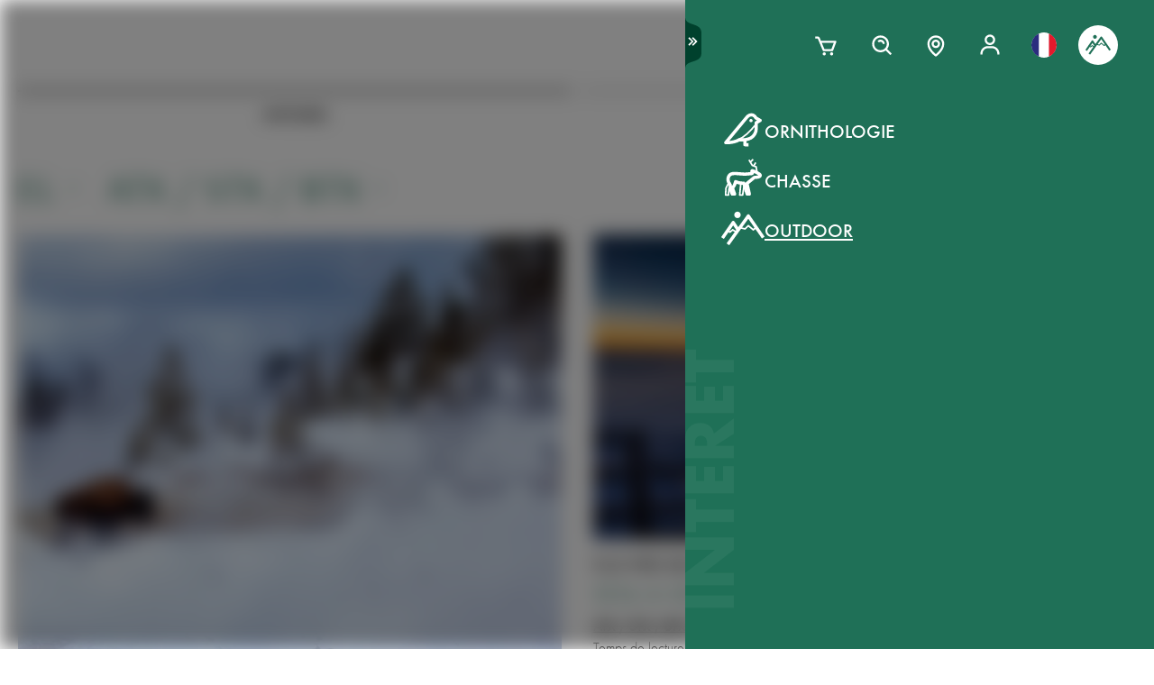

--- FILE ---
content_type: text/html; charset=utf-8
request_url: https://www.swarovskioptik.com/fr/fr/outdoor/histoires?tags=el&tags=atx-stx-btx
body_size: 102209
content:
<!doctype html><html lang="fr-FR"><head><meta charset="utf-8"/><link rel="icon" href="/favicon.png"/><meta name="viewport" content="width=device-width,initial-scale=1"/><meta name="theme-color" content="#000000"/><link rel="apple-touch-icon" href="/logo180.png"/><link rel="manifest" href="/manifest.json" crossorigin="use-credentials"/><link rel="preload" as="image" href="https://images.ctfassets.net/pvkenuwtinkd/6bc5sabgjay4Zu6X0xr3Bn/95b59d1ebc43e0114e2edb8197cdfab8/Customer_Support_Black.svg"/><link rel="preload" as="image" imageSrcSet="https://images.ctfassets.net/pvkenuwtinkd/6i4l2JOMeuucCf7jB4lrZa/46b94af72a4c68d4d208d36a1c1540d9/K19_ATX_115_perspektivisch_HRes_RGB__1_.png?fm=webp&amp;q=80&amp;w=150 150w, https://images.ctfassets.net/pvkenuwtinkd/6i4l2JOMeuucCf7jB4lrZa/46b94af72a4c68d4d208d36a1c1540d9/K19_ATX_115_perspektivisch_HRes_RGB__1_.png?fm=webp&amp;q=80&amp;w=300 300w" imageSizes="200px"/><title>Stories Overview</title><meta name="description" content="These are the most inspiring Stories for products from Swarovski Optik"/><link rel="canonical" href="https://www.swarovskioptik.com/fr/fr/outdoor/histoires"/><meta property="og:title" content="Stories Overview"/><meta property="og:description" content="These are the most inspiring Stories for products from Swarovski Optik"/><meta property="og:site_name" content="Swarovski Optik"/><meta name="robots" content="index,follow"/><meta property="og:type" content="website"/><meta name="twitter:card" content="summary_large_image"/><meta name="twitter:title" content="Stories Overview"/><meta name="twitter:description" content="These are the most inspiring Stories for products from Swarovski Optik"/><meta name="twitter:site" content="@SwarovskiOptik"/><link rel="alternate" hrefLang="en-US" href="https://www.swarovskioptik.com/us/en/outdoor/stories"/><link rel="alternate" hrefLang="en-SE" href="https://www.swarovskioptik.com/se/en/outdoor/stories"/><link rel="alternate" hrefLang="en-DK" href="https://www.swarovskioptik.com/dk/en/outdoor/stories"/><link rel="alternate" hrefLang="en-NO" href="https://www.swarovskioptik.com/no/en/outdoor/stories"/><link rel="alternate" hrefLang="pl-PL" href="https://www.swarovskioptik.com/pl/pl/outdoor/stories"/><link rel="alternate" hrefLang="en-NL" href="https://www.swarovskioptik.com/nl/en/outdoor/stories"/><link rel="alternate" hrefLang="en-GB" href="https://www.swarovskioptik.com/gb/en/outdoor/stories"/><link rel="alternate" hrefLang="es-ES" href="https://www.swarovskioptik.com/es/es/outdoor/historias"/><link rel="alternate" hrefLang="en-IT" href="https://www.swarovskioptik.com/it/en/outdoor/stories"/><link rel="alternate" hrefLang="it-IT" href="https://www.swarovskioptik.com/it/it/outdoor/storia"/><link rel="alternate" hrefLang="fr-CH" href="https://www.swarovskioptik.com/ch/fr/outdoor/histoires"/><link rel="alternate" hrefLang="it-CH" href="https://www.swarovskioptik.com/ch/it/outdoor/storia"/><link rel="alternate" hrefLang="de-CH" href="https://www.swarovskioptik.com/ch/de/outdoor/geschichten"/><link rel="alternate" hrefLang="en-CH" href="https://www.swarovskioptik.com/ch/en/outdoor/stories"/><link rel="alternate" hrefLang="fr-BE" href="https://www.swarovskioptik.com/be/fr/outdoor/histoires"/><link rel="alternate" hrefLang="en-BE" href="https://www.swarovskioptik.com/be/en/outdoor/stories"/><link rel="alternate" hrefLang="de-DE" href="https://www.swarovskioptik.com/de/de/outdoor/geschichten"/><link rel="alternate" hrefLang="en-DE" href="https://www.swarovskioptik.com/de/en/outdoor/stories"/><link rel="alternate" hrefLang="de-AT" href="https://www.swarovskioptik.com/at/de/outdoor/geschichten"/><link rel="alternate" hrefLang="en-AT" href="https://www.swarovskioptik.com/at/en/outdoor/stories"/><link rel="alternate" hrefLang="en-FI" href="https://www.swarovskioptik.com/fi/en/outdoor/stories"/><link rel="alternate" hrefLang="fr-CA" href="https://www.swarovskioptik.com/ca/fr/outdoor/histoires"/><link rel="alternate" hrefLang="en-CA" href="https://www.swarovskioptik.com/ca/en/outdoor/stories"/><link rel="alternate" hrefLang="en-FR" href="https://www.swarovskioptik.com/fr/en/outdoor/stories"/><link rel="alternate" hrefLang="fr-FR" href="https://www.swarovskioptik.com/fr/fr/outdoor/histoires"/><link rel="alternate" hrefLang="en-LU" href="https://www.swarovskioptik.com/lu/en/outdoor/stories"/><link rel="alternate" hrefLang="de-LU" href="https://www.swarovskioptik.com/lu/de/outdoor/geschichten"/><link rel="alternate" hrefLang="fr-LU" href="https://www.swarovskioptik.com/lu/fr/outdoor/histoires"/><link rel="alternate" hrefLang="zh" href="https://www.swarovskioptik.com/int/zh/outdoor/gushi"/><link rel="alternate" hrefLang="en" href="https://www.swarovskioptik.com/int/en/outdoor/stories"/><link rel="alternate" hrefLang="es" href="https://www.swarovskioptik.com/int/es/outdoor/historias"/><link rel="alternate" hrefLang="ru" href="https://www.swarovskioptik.com/int/ru/outdoor/istorii"/><link rel="preconnect" href="https://images.ctfassets.net" crossorigin />
<link rel="dns-prefetch" href="https://images.ctfassets.net" />
<link rel="preload" href="/assets/fonts/SwarovskiFutura-Med.woff2" as="font" type="font/woff2" crossorigin />
<link rel="preload" href="/assets/fonts/SwarovskiFutura-Light.woff2" as="font" type="font/woff2" crossorigin />
<link rel="preload" href="/assets/fonts/MINERVAMODERNRegular.woff2" as="font" type="font/woff2" crossorigin />
<script>dataLayer = [{"event":"pageview","language":"fr","country":"FR","consumerType":"outdoor","pageType":"PageStoriesOverviewGlobal","pageId":"7LvwlcqRbQQVpqbTbVkThE"}];</script><script>dataLayer.push({
    originalLocation: document.location.protocol + "//" + document.location.hostname + document.location.pathname + document.location.search
})</script><!-- Google Tag Manager -->
<script>
  (function (w, d, s, l, i) {
    w[l] = w[l] || [];
    w[l].push({ "gtm.start": new Date().getTime(), event: "gtm.js" });
    var f = d.getElementsByTagName(s)[0],
      j = d.createElement(s),
      dl = l != "dataLayer" ? "&l=" + l : "";
    j.async = true;
    j.src =
      "https://www.googletagmanager.com/gtm.js?id=" +
      i +
      dl +
      "&gtm_auth=ghJ6WcQPsuewcl4GjykKgw&gtm_preview=env-1&gtm_cookies_win=x";
    f.parentNode.insertBefore(j, f);
  })(window, document, "script", "dataLayer", "GTM-MQ8N9Q2");
</script>
<!-- End Google Tag Manager -->
<script id="usercentrics-cmp" src="https://app.usercentrics.eu/browser-ui/latest/loader.js" data-ruleset-id="v62eLLU6k" async></script>
    <style data-emotion-css="0 1j8b983 1o4rfkk 1mkob1p esyz83 1ifv6wo 1rdisgv x13zhu 1ibl1vr 4t058r 1tzsg94 1gg8apt 5ej25d fil2ef q5ek1j 1rrxfjt 7g42yp r62bqx 218s7l 1w1affc 1ebs0p7 1mkvlya 1uudu6p 1jgaptv 1gk0f2 h2xwy3 1h8t82v 1qq4nyu k5p2vq 1kfg5lj 1os6h8j b7c0yo 9kz668 116ljuv bp15bl 1hy7vuc q4mo0q 1w50j5o 1uj9nle dgesxd ey9f0y 1aynuae 1xe63ku a7rkpd txgd28 1ro1wtq 1vua54u had6eq 7dau2o 1ck0e5q j83mwl ujpgyk 15ybrad 1wryxa0 n6r1fj 1i9btny 1so90x5 6sjz87 t97bdt 1sdjnkx z8as5s 5ihn7x 1a8ditq 1vg7qce 9r792h cn3xcj psy6br 4wno04 rd11gi 1y64s78 1s7vd7 15t061g 1039uzg w6wfsn ttup11 133z2v7 1gebiw8 nohw3q 1na601p 1p9edfk 1ul56hc 1fb0u1x lhe71z 12ytvqw 1kfpjwd sxfe31 1mpg42o zhi2hk zigog8 j7l4ce 1uaudt0 cm6buf 1fcll6a 1w0my53 jsjx7 18o7drl lkurmb 14f7luq 3qw46l 99znz1 an1ybx xs9ocj 1ce5cks 5edbjo ndg2d8 1qesvx2 1arc3le 1fgdcyd 18h5is2 1cpo0uj 1htriu1 32pbhi b9b68r vcn3np uxradv 1arjtro 19oz27f 1lrmzof 19k7u3b 4a5kdu 1ixw71n 4h3ahm d7homg 3omibb 1or5bn2 1hdurz7 i7lfsr 1fowqcx 13gi7ns 1yja847 33xtfj 1ixjxup 1wftklc 19xbsq vfjg5f 1npuj2p 8k1832 1qx0ae0 1x3sxtc otdl1n 1brqqyn gtek6g 1lc3ii9 zd1rpr 17k4r12 1bby7ct 1mms2o7 7t8go7 159i7l8 bsllsg 50zrmy 17tzskp 3dxelv rdcj81 1ku1cf tf2sbs mrhcs0 djq64s 1bziqhz 1e0q9k9 1ew2o7n 11h9qh7 6ekjz5 hwdztk mqj1ct bzuhbg lmglfp 1epeuw2 1lg5pl3 whlxgs sg3lg5 ycy5m3 1eu9j40 1ebjygr 1hutqmt 16q3np2 1ioikwp 1xds14 mbgjby 5kov97 gyuaub u53yk4 xckj4f 17648h3">*{box-sizing:border-box;}html{overflow-y:scroll;}html,body{font-size:16px;font-family:SwarovskiFutura,Futura,sans-serif;font-weight:500;}.smooth-scrolling{scroll-behavior:smooth;}body{--so-green:#1f7057;--so-green-half-opacity:#1f705780;--so-green-almost-transparent:#1f705701;--so-green-dark:#00412d;--so-green-dark-half-opacity:#00412d80;--so-green-dark-almost-transparent:#00412d01;--so-green-white:#e5ecea;--so-green-white-half-opacity:#e5ecea80;--so-green-white-almost-transparent:#e5ecea01;--white:#ffffff;--black:#000000;--max-container-width:100%;--content-gutter:20px;--max-content-width-new:calc(100% - 2 * var(--content-gutter));--max-narrow-content-width:calc(100% - 40px);--ctx-cart-background-color:var(--white);--ctx-cart-color:var(--so-green);--header-pinned-height:70px;--header-unfixed-height:70px;--plp-grid-gap:8px;--spacer-sm-size:2px;--spacer-smd-size:8px;--spacer-md-size:40px;--spacer-mdlg-size:48px;--spacer-lg-size:60px;margin:0;position:relative;-webkit-font-smoothing:antialiased;-moz-osx-font-smoothing:antialiased;font-smoothing:antialiased;}@media only screen and (min-width: 2200px){body{--max-container-width:2000px;}}@media (min-width: 1440px){body{--content-gutter:0px;--max-content-width-new:1400px;}}@media (min-width: 1105px){body{--max-narrow-content-width:1065px;}}@media (min-width: 768px){body{--ctx-cart-background-color:var(--so-green);--ctx-cart-color:#d8d8d8;}}@media (min-width: 768px){body{--header-pinned-height:100px;}}@media (min-width: 768px){body{--header-unfixed-height:100px;}}@media (min-width: 768px){body{--plp-grid-gap:20px;}}@media (min-width: 1400px){body{--plp-grid-gap:34px;}}@media (min-width: 768px){body{--spacer-sm-size:4px;--spacer-smd-size:20px;--spacer-md-size:50px;--spacer-mdlg-size:64px;--spacer-lg-size:100px;}}@media (max-width: 767.95px){body{overscroll-behavior-x:contain;}}#root.content-fadeout{-webkit-filter:brightness(0.3);filter:brightness(0.3);background:white;}#modal-root{position:relative;}.text-aa{-webkit-font-smoothing:auto;-moz-osx-font-smoothing:antialiased;font-smoothing:antialiased;}button{background:none;border:none;padding:0;cursor:pointer;color:inherit;font-size:1rem;font-family:inherit;}button >svg{pointer-events:none;}button.focus-visible:focus,a.focus-visible:focus,input.focus-visible:focus,video.focus-visible:focus,div[tabindex].focus-visible:focus{outline-style:dotted;outline-width:2px;outline-color:var(--focus-outline, var(--so-green));}button:focus:not(.focus-visible),a:focus:not(.focus-visible),input:focus:not(.focus-visible),video:focus:not(.focus-visible),div[tabindex]:focus:not(.focus-visible){outline:none;}.js-focus-visible :focus:not(.focus-visible){outline:none;}ul{margin:0;padding:0;list-style-type:none;}.swarovski-logo-element{grid-column:2/span 1;grid-row:1;justify-self:center;-webkit-align-self:center;-ms-flex-item-align:center;align-self:center;color:inherit;height:60px;}@media (min-width: 768px){.swarovski-logo-element{grid-column:2/span 2;}}.headroom--scrolled .swarovski-logo-element .logo{-webkit-transform:scale(1.4) translate(-54px, 6px);-moz-transform:scale(1.4) translate(-54px, 6px);-ms-transform:scale(1.4) translate(-54px, 6px);transform:scale(1.4) translate(-54px, 6px);}@media (min-width: 768px){.headroom--scrolled .swarovski-logo-element .logo{-webkit-transform:scale(1.05) translate(-42px, 17px);-moz-transform:scale(1.05) translate(-42px, 17px);-ms-transform:scale(1.05) translate(-42px, 17px);transform:scale(1.05) translate(-42px, 17px);}}.headroom--scrolled .swarovski-logo-element .text{opacity:0;-webkit-transform:translate(5px, 20px) scale(0.2);-moz-transform:translate(5px, 20px) scale(0.2);-ms-transform:translate(5px, 20px) scale(0.2);transform:translate(5px, 20px) scale(0.2);transform-origin:bottom left;}.headroom--pinned .swarovski-logo-element .logo{-webkit-transition:color 0.3s ease-out;transition:color 0.3s ease-out;}@-webkit-keyframes header-text-animation{0%{-webkit-transform:scale(0.8) translate(-20px, 0);-moz-transform:scale(0.8) translate(-20px, 0);-ms-transform:scale(0.8) translate(-20px, 0);transform:scale(0.8) translate(-20px, 0);opacity:0;}35%{-webkit-transform:scale(0.8) translate(-20px, 0);-moz-transform:scale(0.8) translate(-20px, 0);-ms-transform:scale(0.8) translate(-20px, 0);transform:scale(0.8) translate(-20px, 0);opacity:0;}100%{-webkit-transform:scale(1) translate(0, 0);-moz-transform:scale(1) translate(0, 0);-ms-transform:scale(1) translate(0, 0);transform:scale(1) translate(0, 0);opacity:1;}}@keyframes header-text-animation{0%{-webkit-transform:scale(0.8) translate(-20px, 0);-moz-transform:scale(0.8) translate(-20px, 0);-ms-transform:scale(0.8) translate(-20px, 0);transform:scale(0.8) translate(-20px, 0);opacity:0;}35%{-webkit-transform:scale(0.8) translate(-20px, 0);-moz-transform:scale(0.8) translate(-20px, 0);-ms-transform:scale(0.8) translate(-20px, 0);transform:scale(0.8) translate(-20px, 0);opacity:0;}100%{-webkit-transform:scale(1) translate(0, 0);-moz-transform:scale(1) translate(0, 0);-ms-transform:scale(1) translate(0, 0);transform:scale(1) translate(0, 0);opacity:1;}}@-webkit-keyframes header-text-animation-mobile{0%{-webkit-transform:scale(0.9) translate(-10px, 0);-moz-transform:scale(0.9) translate(-10px, 0);-ms-transform:scale(0.9) translate(-10px, 0);transform:scale(0.9) translate(-10px, 0);opacity:0;}35%{-webkit-transform:scale(0.9) translate(-10px, 0);-moz-transform:scale(0.9) translate(-10px, 0);-ms-transform:scale(0.9) translate(-10px, 0);transform:scale(0.9) translate(-10px, 0);opacity:0;}100%{-webkit-transform:scale(1) translate(0, 0);-moz-transform:scale(1) translate(0, 0);-ms-transform:scale(1) translate(0, 0);transform:scale(1) translate(0, 0);opacity:1;}}@keyframes header-text-animation-mobile{0%{-webkit-transform:scale(0.9) translate(-10px, 0);-moz-transform:scale(0.9) translate(-10px, 0);-ms-transform:scale(0.9) translate(-10px, 0);transform:scale(0.9) translate(-10px, 0);opacity:0;}35%{-webkit-transform:scale(0.9) translate(-10px, 0);-moz-transform:scale(0.9) translate(-10px, 0);-ms-transform:scale(0.9) translate(-10px, 0);transform:scale(0.9) translate(-10px, 0);opacity:0;}100%{-webkit-transform:scale(1) translate(0, 0);-moz-transform:scale(1) translate(0, 0);-ms-transform:scale(1) translate(0, 0);transform:scale(1) translate(0, 0);opacity:1;}}.headroom--unfixed.headroom-disable-animation .swarovski-logo-element .text{-webkit-animation:header-text-animation-mobile 0.3s linear;animation:header-text-animation-mobile 0.3s linear;-webkit-animation-fill-mode:forwards;animation-fill-mode:forwards;transform-origin:left;}@media (min-width: 768px){.headroom--unfixed.headroom-disable-animation .swarovski-logo-element .text{-webkit-animation:header-text-animation 0.3s linear;animation:header-text-animation 0.3s linear;}}.headroom--unfixed.headroom-disable-animation .swarovski-logo-element .logo{-webkit-transition:all 0.3s ease-out;transition:all 0.3s ease-out;-webkit-transform:translate(0, 0);-moz-transform:translate(0, 0);-ms-transform:translate(0, 0);transform:translate(0, 0);}.swarovski-logo-element:not(.headroom--scrolled) .swarovski-logo-element{margin-top:24px;}@media (min-width: 768px){.swarovski-logo-element{height:70px;width:300px;}}.global-main-navigation{background-color:var(--white);position:fixed;top:0;left:0;display:-webkit-box;display:-webkit-flex;display:-ms-flexbox;display:flex;-webkit-box-pack:center;-ms-flex-pack:center;-webkit-justify-content:center;justify-content:center;z-index:110;width:100%;height:100%;overflow-y:scroll;}.global-main-navigation.bg-grey{background-color:var(--so-green-white);}.global-main-navigation.from-left,.global-main-navigation.from-right{-webkit-transform:translateX(0);-moz-transform:translateX(0);-ms-transform:translateX(0);transform:translateX(0);-webkit-filter:opacity(1);filter:opacity(1);-webkit-transition:0.25s cubic-bezier(0.21, 0.84, 0.55, 0.97) -webkit-transform;transition:0.25s cubic-bezier(0.21, 0.84, 0.55, 0.97) transform;}.global-main-navigation:not(.active){-webkit-filter:opacity(0.9);filter:opacity(0.9);}.global-main-navigation:not(.active).from-left{-webkit-transform:translateX(-100%);-moz-transform:translateX(-100%);-ms-transform:translateX(-100%);transform:translateX(-100%);-webkit-transition:0.25s cubic-bezier(0.21, 0.84, 0.55, 0.97) -webkit-transform;transition:0.25s cubic-bezier(0.21, 0.84, 0.55, 0.97) transform;}.global-main-navigation:not(.active).from-right{-webkit-transform:translateX(100%);-moz-transform:translateX(100%);-ms-transform:translateX(100%);transform:translateX(100%);-webkit-transition:0.2s cubic-bezier(0.21, 0.84, 0.55, 0.97) -webkit-transform;transition:0.2s cubic-bezier(0.21, 0.84, 0.55, 0.97) transform;}.u-uppercase{text-transform:uppercase;}.u-underline{-webkit-text-decoration:underline;text-decoration:underline;}.u-no-decoration{-webkit-text-decoration:none;text-decoration:none;}.u-d-none{display:none;}.u-d-block{display:block;}.u-d-flex{display:-webkit-box;display:-webkit-flex;display:-ms-flexbox;display:flex;}.u-gap-2{gap:0.25rem;}.u-gap-2{gap:0.5rem;}.u-fd-column{-webkit-flex-direction:column;-ms-flex-direction:column;flex-direction:column;}.u-fg-1{-webkit-box-flex:1;-webkit-flex-grow:1;-ms-flex-positive:1;flex-grow:1;}.u-ai-start{-webkit-align-items:flex-start;-webkit-box-align:flex-start;-ms-flex-align:flex-start;align-items:flex-start;}.u-ai-center{-webkit-align-items:center;-webkit-box-align:center;-ms-flex-align:center;align-items:center;}.u-ai-end{-webkit-align-items:flex-end;-webkit-box-align:flex-end;-ms-flex-align:flex-end;align-items:flex-end;}.u-jc-start{-webkit-box-pack:start;-ms-flex-pack:start;-webkit-justify-content:flex-start;justify-content:flex-start;}.u-jc-center{-webkit-box-pack:center;-ms-flex-pack:center;-webkit-justify-content:center;justify-content:center;}.u-jc-between{-webkit-box-pack:justify;-webkit-justify-content:space-between;justify-content:space-between;}.u-jc-end{-webkit-box-pack:end;-ms-flex-pack:end;-webkit-justify-content:flex-end;justify-content:flex-end;}.u-flex-centered{display:-webkit-box;display:-webkit-flex;display:-ms-flexbox;display:flex;-webkit-box-pack:center;-ms-flex-pack:center;-webkit-justify-content:center;justify-content:center;-webkit-align-items:center;-webkit-box-align:center;-ms-flex-align:center;align-items:center;}.u-self-center{-webkit-align-self:center;-ms-flex-item-align:center;align-self:center;}.u-justify-self-end{justify-self:flex-end;}.u-relative{position:relative;}.u-absolute{position:absolute;}.u-bottom{bottom:0;}.u-top{top:0;}.u-bottom-0{bottom:0;}.u-top-0{top:0;}.u-right{right:0;}.u-left{left:0;}.u-right-0{right:0;}.u-left-0{left:0;}.u-left-50{left:50%;}.u-right-50{right:50%;}.u-top-50{top:50%;}.u-top-25{top:25%;}.u-bottom-50{bottom:50%;}.u-absolute-full{position:absolute;left:0;top:0;width:100%;height:100%;}.u-fw-300{font-weight:300;}.u-fw-500{font-weight:500;}.u-ta-left{text-align:left;}.u-ta-right{text-align:right;}.u-ta-center{text-align:center;}.u-hide-scrollbar-x{scrollbar-width:none;}.u-hide-scrollbar-x::-webkit-scrollbar{display:none;}.u-overflow-hidden{overflow:hidden;}.u-overflow-x-hidden{overflow-x:hidden;}.u-overflow-y-hidden{overflow-y:hidden;}.u-overflow-y-scroll{overflow-y:scroll;}.u-overflow-y-auto{overflow-y:auto;}.u-color-inherit{color:inherit;}.u-hidden{visibility:hidden;}.u-none{display:none;}.u-overscroll-behavior-x-contain{overscroll-behavior-x:contain;}.u-m-0{margin:0;}.u-mt-0{margin-top:0;}.u-mb-0{margin-bottom:0;}.u-mb-0_5{margin-bottom:2px;}.u-mt-1{margin-top:4px;}.u-mb-1{margin-bottom:4px;}.u-mt-2{margin-top:8px;}.u-mb-2{margin-bottom:8px;}.u-mt-3{margin-top:12px;}.u-mb-3{margin-bottom:12px;}.u-mt-4{margin-top:16px;}.u-mb-4{margin-bottom:16px;}.u-mt-5{margin-top:20px;}.u-mb-5{margin-bottom:20px;}.u-mt-6{margin-top:24px;}.u-mb-6{margin-bottom:24px;}.u-mt-7{margin-top:28px;}.u-mb-7{margin-bottom:28px;}.u-mt-8{margin-top:32px;}.u-mb-8{margin-bottom:32px;}.u-ml-1{margin-left:4px;}.u-ml-2{margin-left:8px;}.u-ml-3{margin-left:12px;}.u-ml-4{margin-left:16px;}.u-ml-5{margin-left:20px;}.u-ml-6{margin-left:24px;}.u-ml-7{margin-left:28px;}.u-ml-8{margin-left:32px;}.u-color-green{color:var(--so-green);}.u-color-white{color:var(--white);}.u-color-black{color:var(--black);}.u-bg-black{background:var(--black);}.u-bg-so-green-white{background:var(--so-green-white);}.u-block{display:block;}.u-inline-block{display:inline-block;}.u-flex{display:-webkit-box;display:-webkit-flex;display:-ms-flexbox;display:flex;}.u-inline-flex{display:-webkit-inline-box;display:-webkit-inline-flex;display:-ms-inline-flexbox;display:inline-flex;}.u-flex-wrap{-webkit-box-flex-wrap:wrap;-webkit-flex-wrap:wrap;-ms-flex-wrap:wrap;flex-wrap:wrap;}.u-flex-col{-webkit-flex-direction:column;-ms-flex-direction:column;flex-direction:column;}.u-flex-row{-webkit-flex-direction:row;-ms-flex-direction:row;flex-direction:row;}.u-items-start{-webkit-align-items:flex-start;-webkit-box-align:flex-start;-ms-flex-align:flex-start;align-items:flex-start;}.u-items-center{-webkit-align-items:center;-webkit-box-align:center;-ms-flex-align:center;align-items:center;}.u-items-end{-webkit-align-items:flex-end;-webkit-box-align:flex-end;-ms-flex-align:flex-end;align-items:flex-end;}.u-justify-center{-webkit-box-pack:center;-ms-flex-pack:center;-webkit-justify-content:center;justify-content:center;}.u-justify-end{-webkit-box-pack:end;-ms-flex-pack:end;-webkit-justify-content:flex-end;justify-content:flex-end;}.u-flex-center{-webkit-box-pack:center;-ms-flex-pack:center;-webkit-justify-content:center;justify-content:center;-webkit-align-items:center;-webkit-box-align:center;-ms-flex-align:center;align-items:center;}.u-grow{-webkit-box-flex:1;-webkit-flex-grow:1;-ms-flex-positive:1;flex-grow:1;}.u-grid{display:grid;}.u-grid-cols-2{grid-template-columns:repeat(2, minmax(0, 1fr));}.u-grid-cols-3{grid-template-columns:repeat(3, minmax(0, 1fr));}.u-grid-cols-4{grid-template-columns:repeat(4, minmax(0, 1fr));}.u-h-full{height:100%;}.u-w-full{width:100%;}.u-w-max-content{width:-webkit-max-content;width:-moz-max-content;width:max-content;}.u-w-min-content{width:-webkit-min-content;width:-moz-min-content;width:min-content;}.u-scroll-x{overflow-x:scroll;}.u-scroll-y{overflow-y:scroll;}.u-scroll-y-auto{overflow-y:auto;}.u-gap-0_5{gap:2px;}.u-gap-1{gap:4px;}.u-gap-2{gap:8px;}.u-gap-3{gap:12px;}.u-gap-4{gap:16px;}.u-gap-5{gap:20px;}.u-gap-6{gap:24px;}.u-cursor-pointer{cursor:pointer;}.u-aspect-video{aspect-ratio:16/9;}.u-text-balance{text-wrap:balance;}.so-bg-white{background-color:var(--white);}.so-bg-green{background-color:var(--so-green);}.so-bg-green-dark{background-color:var(--so-green-dark);}.so-bg-gray2024{background-color:#E5EBEA;}.so-bg-gray2024-light{background-color:#f9f9f9;}.so-bg-cool-mint{background-color:#E6ECEA;}.so-bg-debug{background-color:red;}.so-color-green{color:var(--so-green);}.so-color-white{color:var(--white);}.so-color-black{color:var(--black);}.so-scrollbar-y::-webkit-scrollbar{width:6px;}.so-scrollbar-y::-webkit-scrollbar-track{background:#E5E5E5;}.so-scrollbar-y::-webkit-scrollbar-thumb{background:var(--so-green);border-radius:0;}@font-face{font-family:SwarovskiFutura;src:url("/assets/fonts/SwarovskiFutura-Bold.woff2") format("woff2");font-weight:700;font-style:normal;font-display:swap;}@font-face{font-family:SwarovskiFutura;src:url("/assets/fonts/SwarovskiFutura-Med.woff2") format("woff2");font-weight:500;font-style:normal;font-display:swap;}@font-face{font-family:SwarovskiFutura;src:url("/assets/fonts/SwarovskiFutura-Light.woff2") format("woff2");font-weight:300;font-style:normal;font-display:swap;}@font-face{font-family:MinervaModern;src:url("/assets/fonts/MINERVAMODERNRegular.woff2") format("woff2");font-weight:500;font-style:normal;font-display:swap;}.swo-css-1mkob1p{display:-webkit-box;display:-webkit-flex;display:-ms-flexbox;display:flex;-webkit-flex-direction:column;-ms-flex-direction:column;flex-direction:column;min-height:100vh;}.swo-css-1mkob1p >.expand{-webkit-box-flex:1;-webkit-flex-grow:1;-ms-flex-positive:1;flex-grow:1;}.swo-css-1mkob1p >.fill-screen{min-height:60vh;}.swo-css-esyz83{z-index:100;position:absolute;width:100%;--padding:12px;--navigation-diff:0;}@media (max-width: 767.95px){.swo-css-esyz83.has-opened-pane{z-index:2147483002;}}.swo-css-esyz83 .headroom{top:0;left:0;right:0;z-index:100;}.swo-css-esyz83 .headroom--unfixed{position:relative;-webkit-transform:translateY(0);-moz-transform:translateY(0);-ms-transform:translateY(0);transform:translateY(0);}.swo-css-esyz83 .headroom--scrolled{-webkit-transition:-webkit-transform 200ms linear;transition:transform 200ms linear;}.swo-css-esyz83 .headroom--unpinned{position:fixed;-webkit-transform:translateY(-100%);-moz-transform:translateY(-100%);-ms-transform:translateY(-100%);transform:translateY(-100%);}.swo-css-esyz83 .headroom--pinned{position:fixed;-webkit-transform:translateY(0%);-moz-transform:translateY(0%);-ms-transform:translateY(0%);transform:translateY(0%);}.header-hidden .swo-css-esyz83{visibility:hidden;}@media (min-width: 768px){.swo-css-esyz83{--padding:20px;}}@media (min-width: 992px){.swo-css-esyz83{--padding:32px;}}.swo-css-esyz83.variant-white .headroom{--header-variant-theme-background-color:var(--white);--header-variant-theme-text-color:black;}.swo-css-esyz83.variant-transparent-black .headroom{--header-variant-theme-background-color:transparent;--header-variant-theme-text-color:black;}.swo-css-esyz83.variant-transparent-white .headroom{--header-variant-theme-background-color:transparent;--header-variant-theme-text-color:var(--white);}.swo-css-esyz83.custom-mode .headroom{--header-variant-theme-background-color:red!important;--header-variant-theme-text-color:blue!important;}@media (max-width: 767.95px){.swo-css-esyz83.has-opened-pane .headroom{--header-variant-theme-background-color:var(--white)!important;--header-variant-theme-text-color:black!important;}}.swo-css-esyz83:not(.has-opened-pane) .headroom--scrolled{-webkit-backdrop-filter:blur(5px)!important;backdrop-filter:blur(5px)!important;}.swo-css-esyz83 .headroom--scrolled{background-color:rgba(255, 255, 255, 0.9)!important;--header-variant-theme-background-color:var(--white)!important;--header-variant-theme-text-color:black!important;}.swo-css-1ifv6wo{--focus-outline:currentColor;position:relative;left:var(--navigation-diff);top:0;width:100%;padding-left:var(--padding);padding-right:var(--padding);-webkit-transition:color 0.2s;transition:color 0.2s;color:var(--text-color);display:grid;grid-template-columns:60px auto;gap:20px;-webkit-align-items:center;-webkit-box-align:center;-ms-flex-align:center;align-items:center;z-index:1;--text-color:var(--header-variant-theme-text-color);--text-emphasis-color:var(--header-variant-theme-text-color);}.headroom--pinned .swo-css-1ifv6wo{grid-template-rows:var(--header-pinned-height);}.headroom--unfixed .swo-css-1ifv6wo{grid-template-rows:var(--header-unfixed-height);}@media (min-width: 768px){.swo-css-1ifv6wo{width:30em;max-width:50%;padding-left:var(--padding);padding-right:0;}}@media (min-width: 768px){.swo-css-1ifv6wo{grid-template-columns:72px auto;gap:12px;}}@media (min-width: 992px){.swo-css-1ifv6wo{gap:32px;}}.swo-css-1ifv6wo.opened-content-pane.with-content{--text-color:var(--black);--text-emphasis-color:var(--black);}@media (max-width: 767.95px){.swo-css-1ifv6wo.opened-content-pane{--text-color:var(--black);--text-emphasis-color:var(--black);}}@media (min-width: 768px) and (max-width: 1399.9px){.swo-css-1ifv6wo.opened-pickers{display:none;}}.swo-css-1rdisgv{cursor:pointer;display:inline-block;color:currentColor;}.swo-css-1rdisgv.underline{color:var(--so-green);text-transform:uppercase;text-underline-position:under;text-underline-offset:1px;font-size:18px;}.swo-css-1rdisgv.underline-plain{color:var(--so-green);text-transform:uppercase;-webkit-text-decoration:underline;text-decoration:underline;font-size:18px;}.swo-css-1rdisgv.no-decoration{-webkit-text-decoration:none;text-decoration:none;}.swo-css-1rdisgv.upper-cased{text-transform:uppercase;}.swo-css-1rdisgv svg{max-height:100%;max-width:100%;}@media (max-width: 767.95px){.swo-css-1rdisgv{height:49px;}}.swo-css-x13zhu{display:-webkit-box;display:-webkit-flex;display:-ms-flexbox;display:flex;gap:8px;}@media (min-width: 992px){.swo-css-x13zhu{gap:20px;}}@media (max-width: 767.95px){.swo-css-x13zhu{display:none;}}.swo-css-1ibl1vr{display:-webkit-box;display:-webkit-flex;display:-ms-flexbox;display:flex;-webkit-transition:color 0.2s linear;transition:color 0.2s linear;}.headroom--scrolled .swo-css-1ibl1vr{margin-top:0px;}@media (min-width: 768px){.headroom--unfixed .swo-css-1ibl1vr{-webkit-align-items:center;-webkit-box-align:center;-ms-flex-align:center;align-items:center;}}.swo-css-4t058r{padding:12px;display:-webkit-box;display:-webkit-flex;display:-ms-flexbox;display:flex;-webkit-flex-direction:column;-ms-flex-direction:column;flex-direction:column;-webkit-align-items:center;-webkit-box-align:center;-ms-flex-align:center;align-items:center;width:-webkit-max-content;width:-moz-max-content;width:max-content;color:var(--text-color);position:relative;}.swo-css-4t058r span{border-bottom:2px solid transparent;}.swo-css-4t058r:hover,.swo-css-4t058r.active{color:var(--text-emphasis-color);}.swo-css-4t058r:hover span,.swo-css-4t058r.active span{border-bottom-color:var(--text-emphasis-color);}.swo-css-1tzsg94{font-size:16px;line-height:1.2;letter-spacing:2px;}@media (min-width: 768px){.swo-css-1tzsg94{font-size:18px;}}.swo-css-1gg8apt{--focus-outline:currentColor;position:absolute;right:var(--navigation-diff);top:0;-webkit-transition:color 0.2s;transition:color 0.2s;color:var(--header-variant-theme-text-color);display:grid;-webkit-align-items:center;-webkit-box-align:center;-ms-flex-align:center;align-items:center;z-index:1;}.headroom--pinned .swo-css-1gg8apt{grid-template-rows:var(--header-pinned-height);}.headroom--unfixed .swo-css-1gg8apt{grid-template-rows:var(--header-unfixed-height);}@media (min-width: 768px){.swo-css-1gg8apt{padding-right:var(--padding);}}.swo-css-1gg8apt.opened-pickers.light{color:var(--black);}.swo-css-1gg8apt.opened-pickers.dark{color:var(--white);--icon-color:var(--black);}@media (min-width: 768px){.swo-css-1gg8apt.opened-pickers.dark{--icon-color:var(--white);}}@media (min-width: 768px) and (max-width: 1399.9px){.swo-css-1gg8apt.opened-content-pane{display:none;}}.swo-css-5ej25d{display:-webkit-box;display:-webkit-flex;display:-ms-flexbox;display:flex;-webkit-box-pack:end;-ms-flex-pack:end;-webkit-justify-content:flex-end;justify-content:flex-end;-webkit-align-items:center;-webkit-box-align:center;-ms-flex-align:center;align-items:center;}.swo-css-fil2ef{position:relative;--padding:20px;--nav-size:calc(20px + 2 * var(--padding));height:var(--nav-size);width:var(--nav-size);position:relative;--after-padding:8px;--t:calc(-50% + 0.5 * var(--nav-size));}.swo-css-fil2ef.flag-button{--after-padding:13px;}.swo-css-fil2ef:after{content:"";position:absolute;top:var(--after-padding);left:var(--after-padding);width:calc(100% - 2 * var(--after-padding));height:calc(100% - 2 * var(--after-padding));border-radius:50%;}.dark .swo-css-fil2ef.active{--icon-color:var(--so-green);}.dark .swo-css-fil2ef.active:after{background-color:var(--white);}.light .swo-css-fil2ef.active{--icon-color:var(--white);}.light .swo-css-fil2ef.active:after{background-color:var(--so-green);}.light .swo-css-fil2ef.active.flag-button:after{background-color:var(--black);}@media (max-width: 767.95px){.swo-css-fil2ef:not(.show-mobile){display:none;}}@media (min-width: 768px){.swo-css-fil2ef.hide-desktop{display:none;}}.swo-css-fil2ef svg{padding:16px;width:100%;height:auto;object-fit:contain;color:var(--icon-color, inherit);position:relative;z-index:1;}.swo-css-fil2ef ._navigation-title{-webkit-filter:opacity(0);filter:opacity(0);-webkit-transition:filter 0.12s linear,-webkit-transform 0.12s 0.05s linear;transition:filter 0.12s linear,transform 0.12s 0.05s linear;}@media (max-width: 767.95px){.swo-css-fil2ef ._navigation-title{display:none;}}.swo-css-fil2ef ._navigation-title.stick-center{-webkit-transform:translate(var(--t), -0.7em);-moz-transform:translate(var(--t), -0.7em);-ms-transform:translate(var(--t), -0.7em);transform:translate(var(--t), -0.7em);}.swo-css-fil2ef ._navigation-title.stick-right{-webkit-transform:translate(0, -0.7em);-moz-transform:translate(0, -0.7em);-ms-transform:translate(0, -0.7em);transform:translate(0, -0.7em);}.swo-css-fil2ef:hover ._navigation-title,.swo-css-fil2ef.focus-visible ._navigation-title{-webkit-filter:opacity(1);filter:opacity(1);}.swo-css-fil2ef:hover ._navigation-title.stick-center,.swo-css-fil2ef.focus-visible ._navigation-title.stick-center{-webkit-transform:translate(var(--t), 0);-moz-transform:translate(var(--t), 0);-ms-transform:translate(var(--t), 0);transform:translate(var(--t), 0);}.swo-css-fil2ef:hover ._navigation-title.stick-right,.swo-css-fil2ef.focus-visible ._navigation-title.stick-right{-webkit-transform:translate(0, 0);-moz-transform:translate(0, 0);-ms-transform:translate(0, 0);transform:translate(0, 0);}.swo-css-fil2ef svg{margin-left:1px;margin-top:1px;}.swo-css-q5ek1j{top:calc(100% - 0.2em);width:8em;}.swo-css-q5ek1j.stick-right{right:0;text-align:right;}.swo-css-q5ek1j.stick-center{left:0;text-align:center;}.swo-css-1rrxfjt{position:relative;--padding:20px;--nav-size:calc(20px + 2 * var(--padding));height:var(--nav-size);width:var(--nav-size);position:relative;--after-padding:8px;--t:calc(-50% + 0.5 * var(--nav-size));}.swo-css-1rrxfjt.flag-button{--after-padding:13px;}.swo-css-1rrxfjt:after{content:"";position:absolute;top:var(--after-padding);left:var(--after-padding);width:calc(100% - 2 * var(--after-padding));height:calc(100% - 2 * var(--after-padding));border-radius:50%;}.dark .swo-css-1rrxfjt.active{--icon-color:var(--so-green);}.dark .swo-css-1rrxfjt.active:after{background-color:var(--white);}.light .swo-css-1rrxfjt.active{--icon-color:var(--white);}.light .swo-css-1rrxfjt.active:after{background-color:var(--so-green);}.light .swo-css-1rrxfjt.active.flag-button:after{background-color:var(--black);}@media (max-width: 767.95px){.swo-css-1rrxfjt:not(.show-mobile){display:none;}}@media (min-width: 768px){.swo-css-1rrxfjt.hide-desktop{display:none;}}.swo-css-1rrxfjt svg{padding:16px;width:100%;height:auto;object-fit:contain;color:var(--icon-color, inherit);position:relative;z-index:1;}.swo-css-1rrxfjt ._navigation-title{-webkit-filter:opacity(0);filter:opacity(0);-webkit-transition:filter 0.12s linear,-webkit-transform 0.12s 0.05s linear;transition:filter 0.12s linear,transform 0.12s 0.05s linear;}@media (max-width: 767.95px){.swo-css-1rrxfjt ._navigation-title{display:none;}}.swo-css-1rrxfjt ._navigation-title.stick-center{-webkit-transform:translate(var(--t), -0.7em);-moz-transform:translate(var(--t), -0.7em);-ms-transform:translate(var(--t), -0.7em);transform:translate(var(--t), -0.7em);}.swo-css-1rrxfjt ._navigation-title.stick-right{-webkit-transform:translate(0, -0.7em);-moz-transform:translate(0, -0.7em);-ms-transform:translate(0, -0.7em);transform:translate(0, -0.7em);}.swo-css-1rrxfjt:hover ._navigation-title,.swo-css-1rrxfjt.focus-visible ._navigation-title{-webkit-filter:opacity(1);filter:opacity(1);}.swo-css-1rrxfjt:hover ._navigation-title.stick-center,.swo-css-1rrxfjt.focus-visible ._navigation-title.stick-center{-webkit-transform:translate(var(--t), 0);-moz-transform:translate(var(--t), 0);-ms-transform:translate(var(--t), 0);transform:translate(var(--t), 0);}.swo-css-1rrxfjt:hover ._navigation-title.stick-right,.swo-css-1rrxfjt.focus-visible ._navigation-title.stick-right{-webkit-transform:translate(0, 0);-moz-transform:translate(0, 0);-ms-transform:translate(0, 0);transform:translate(0, 0);}.swo-css-1rrxfjt svg{margin-left:0;margin-top:1px;}.swo-css-7g42yp{position:relative;--padding:20px;--nav-size:calc(20px + 2 * var(--padding));height:var(--nav-size);width:var(--nav-size);position:relative;--after-padding:8px;--t:calc(-50% + 0.5 * var(--nav-size));}.swo-css-7g42yp.flag-button{--after-padding:13px;}.swo-css-7g42yp:after{content:"";position:absolute;top:var(--after-padding);left:var(--after-padding);width:calc(100% - 2 * var(--after-padding));height:calc(100% - 2 * var(--after-padding));border-radius:50%;}.dark .swo-css-7g42yp.active{--icon-color:var(--so-green);}.dark .swo-css-7g42yp.active:after{background-color:var(--white);}.light .swo-css-7g42yp.active{--icon-color:var(--white);}.light .swo-css-7g42yp.active:after{background-color:var(--so-green);}.light .swo-css-7g42yp.active.flag-button:after{background-color:var(--black);}@media (max-width: 767.95px){.swo-css-7g42yp:not(.show-mobile){display:none;}}@media (min-width: 768px){.swo-css-7g42yp.hide-desktop{display:none;}}.swo-css-7g42yp svg{padding:16px;width:100%;height:auto;object-fit:contain;color:var(--icon-color, inherit);position:relative;z-index:1;}.swo-css-7g42yp ._navigation-title{-webkit-filter:opacity(0);filter:opacity(0);-webkit-transition:filter 0.12s linear,-webkit-transform 0.12s 0.05s linear;transition:filter 0.12s linear,transform 0.12s 0.05s linear;}@media (max-width: 767.95px){.swo-css-7g42yp ._navigation-title{display:none;}}.swo-css-7g42yp ._navigation-title.stick-center{-webkit-transform:translate(var(--t), -0.7em);-moz-transform:translate(var(--t), -0.7em);-ms-transform:translate(var(--t), -0.7em);transform:translate(var(--t), -0.7em);}.swo-css-7g42yp ._navigation-title.stick-right{-webkit-transform:translate(0, -0.7em);-moz-transform:translate(0, -0.7em);-ms-transform:translate(0, -0.7em);transform:translate(0, -0.7em);}.swo-css-7g42yp:hover ._navigation-title,.swo-css-7g42yp.focus-visible ._navigation-title{-webkit-filter:opacity(1);filter:opacity(1);}.swo-css-7g42yp:hover ._navigation-title.stick-center,.swo-css-7g42yp.focus-visible ._navigation-title.stick-center{-webkit-transform:translate(var(--t), 0);-moz-transform:translate(var(--t), 0);-ms-transform:translate(var(--t), 0);transform:translate(var(--t), 0);}.swo-css-7g42yp:hover ._navigation-title.stick-right,.swo-css-7g42yp.focus-visible ._navigation-title.stick-right{-webkit-transform:translate(0, 0);-moz-transform:translate(0, 0);-ms-transform:translate(0, 0);transform:translate(0, 0);}.swo-css-r62bqx{font-family:SwarovskiFutura,Futura,sans-serif;font-weight:500;position:relative;--padding:20px;--nav-size:calc(20px + 2 * var(--padding));height:var(--nav-size);width:var(--nav-size);position:relative;--after-padding:8px;--t:calc(-50% + 0.5 * var(--nav-size));}.swo-css-r62bqx.flag-button{--after-padding:13px;}.swo-css-r62bqx:after{content:"";position:absolute;top:var(--after-padding);left:var(--after-padding);width:calc(100% - 2 * var(--after-padding));height:calc(100% - 2 * var(--after-padding));border-radius:50%;}.dark .swo-css-r62bqx.active{--icon-color:var(--so-green);}.dark .swo-css-r62bqx.active:after{background-color:var(--white);}.light .swo-css-r62bqx.active{--icon-color:var(--white);}.light .swo-css-r62bqx.active:after{background-color:var(--so-green);}.light .swo-css-r62bqx.active.flag-button:after{background-color:var(--black);}@media (max-width: 767.95px){.swo-css-r62bqx:not(.show-mobile){display:none;}}@media (min-width: 768px){.swo-css-r62bqx.hide-desktop{display:none;}}.swo-css-r62bqx svg{padding:16px;width:100%;height:auto;object-fit:contain;color:var(--icon-color, inherit);position:relative;z-index:1;}.swo-css-r62bqx ._navigation-title{-webkit-filter:opacity(0);filter:opacity(0);-webkit-transition:filter 0.12s linear,-webkit-transform 0.12s 0.05s linear;transition:filter 0.12s linear,transform 0.12s 0.05s linear;}@media (max-width: 767.95px){.swo-css-r62bqx ._navigation-title{display:none;}}.swo-css-r62bqx ._navigation-title.stick-center{-webkit-transform:translate(var(--t), -0.7em);-moz-transform:translate(var(--t), -0.7em);-ms-transform:translate(var(--t), -0.7em);transform:translate(var(--t), -0.7em);}.swo-css-r62bqx ._navigation-title.stick-right{-webkit-transform:translate(0, -0.7em);-moz-transform:translate(0, -0.7em);-ms-transform:translate(0, -0.7em);transform:translate(0, -0.7em);}.swo-css-r62bqx:hover ._navigation-title,.swo-css-r62bqx.focus-visible ._navigation-title{-webkit-filter:opacity(1);filter:opacity(1);}.swo-css-r62bqx:hover ._navigation-title.stick-center,.swo-css-r62bqx.focus-visible ._navigation-title.stick-center{-webkit-transform:translate(var(--t), 0);-moz-transform:translate(var(--t), 0);-ms-transform:translate(var(--t), 0);transform:translate(var(--t), 0);}.swo-css-r62bqx:hover ._navigation-title.stick-right,.swo-css-r62bqx.focus-visible ._navigation-title.stick-right{-webkit-transform:translate(0, 0);-moz-transform:translate(0, 0);-ms-transform:translate(0, 0);transform:translate(0, 0);}.swo-css-218s7l{width:100%;z-index:100;display:-webkit-box;display:-webkit-flex;display:-ms-flexbox;display:flex;-webkit-box-pack:center;-ms-flex-pack:center;-webkit-justify-content:center;justify-content:center;--margin-top:80px;--padding-top:40px;background-color:var(--header-variant-theme-background-color);color:var(--header-variant-theme-text-color);}@media (min-height: 780px){.swo-css-218s7l{--padding-top:120px;}}.swo-css-218s7l:before{position:absolute;content:"";top:0;left:0;width:100%;height:var(--header-pinned-height);z-index:-1;}.headroom--unfixed .swo-css-218s7l.variant-white:before{background:linear-gradient(white, transparent);}.headroom--unfixed .swo-css-218s7l.variant-transparent-white:before{background:linear-gradient(#00000060, transparent);}.headroom--scrolled .swo-css-218s7l{-webkit-transition:background-color 0.3s linear;transition:background-color 0.3s linear;}.headroom--scrolled .swo-css-218s7l.variant-white,.headroom--scrolled .swo-css-218s7l.variant-transparent-black,.headroom--scrolled .swo-css-218s7l.variant-transparent-white{background-color:rgba(255, 255, 255, 0.9);color:black;}.headroom--scrolled .swo-css-218s7l.custom-mode{background-color:rgba(255, 0, 0, 0.82);color:black;}.swo-css-218s7l.background-light{--icon-color:black;}.swo-css-218s7l.background-white{--icon-color:black;}.swo-css-218s7l.background-dark{--icon-color:white;}.swo-css-218s7l.tag-shop{--bg-color-second-pane:var(--white);}.swo-css-218s7l.tag-content{--bg-color-second-pane:#E5EBEA;}.swo-css-218s7l.tag-green{--bg-color-second-pane:var(--so-green);}.swo-css-218s7l.tag-gray{--bg-color-second-pane:#E5EBEA;}.swo-css-1w1affc{--close-pane-width:18px;position:fixed;width:100%;height:100vh;height:100dvh;top:0;left:0;overflow-x:hidden;-webkit-transition:backdrop-filter 0.2s;transition:backdrop-filter 0.2s;}.swo-css-1w1affc.viewport-only-md{display:none;}@media (min-width: 768px){.swo-css-1w1affc.viewport-only-md{display:-webkit-box;display:-webkit-flex;display:-ms-flexbox;display:flex;}}.swo-css-1w1affc.viewport-all{display:-webkit-box;display:-webkit-flex;display:-ms-flexbox;display:flex;}.swo-css-1w1affc.active{-webkit-backdrop-filter:blur(10px) brightness(0.5);backdrop-filter:blur(10px) brightness(0.5);}.swo-css-1w1affc:not(.active){pointer-events:none;}.swo-css-1w1affc.pane-left{-webkit-box-pack:start;-ms-flex-pack:start;-webkit-justify-content:flex-start;justify-content:flex-start;}.swo-css-1w1affc.pane-right{-webkit-box-pack:end;-ms-flex-pack:end;-webkit-justify-content:flex-end;justify-content:flex-end;}.swo-css-1w1affc.width-standard{--pane-width:420px;}@media (max-width: 767.95px){.swo-css-1w1affc.width-standard.viewport-all{--pane-width:100%;}}@media (min-width: 768px) and (max-width: 1399.9px){.swo-css-1w1affc.width-standard{--pane-width:520px;}}.swo-css-1w1affc.width-wide{--pane-width:512px;}@media (min-width: 768px) and (max-width: 1399.9px){.swo-css-1w1affc.width-wide{--pane-width:600px;}}.swo-css-1w1affc.width-full{--pane-width:calc(100vw * 2 / 3);}@media (min-width: 768px) and (max-width: 1399.9px){.swo-css-1w1affc.width-full{--pane-width:calc(100vw - 100px);}}@media (min-width: 1400px){.swo-css-1w1affc.width-full{--pane-width:min(900px, calc(100vw * 2 / 3));}}@media (min-width: 1400px){.swo-css-1w1affc.width-full{--pane-width:min(900px, calc(100vw * 2 / 3));}}.swo-css-1ebs0p7{position:absolute;width:calc(100% - var(--pane-width));height:100%;top:0;z-index:1;}.swo-css-1ebs0p7.pane-left{right:0;}.swo-css-1ebs0p7.pane-right{left:0;}.swo-css-1ebs0p7:not(.active){display:none;}.swo-css-1mkvlya{background-color:var(--bg-color);color:var(--text-color);width:var(--pane-width);position:relative;z-index:2;-webkit-transition:0.15s -webkit-transform ease-out,0.15s width ease-out;transition:0.15s transform ease-out,0.15s width ease-out;}.swo-css-1mkvlya.background-dark{--bg-color:var(--so-green);--text-color:var(--white);--text-background:#2a775f;}.swo-css-1mkvlya.background-light{--bg-color:#E6ECEA;--text-color:var(--black);--text-background:#f2f2f2;}.swo-css-1mkvlya.background-white{--bg-color:var(--white);--text-color:var(--black);--text-background:#f2f2f2;}.pane-right .swo-css-1mkvlya{-webkit-transform:translateX(100%);-moz-transform:translateX(100%);-ms-transform:translateX(100%);transform:translateX(100%);transform-origin:top right;padding:120px 40px 20px 40px;}.pane-left .swo-css-1mkvlya{-webkit-transform:translateX(-100%);-moz-transform:translateX(-100%);-ms-transform:translateX(-100%);transform:translateX(-100%);transform-origin:top left;padding:0;}.swo-css-1mkvlya.active{-webkit-transform:translateX(0%);-moz-transform:translateX(0%);-ms-transform:translateX(0%);transform:translateX(0%);}.swo-css-1uudu6p{position:absolute;z-index:10;width:var(--close-pane-width);height:100%;top:0;display:none;}.swo-css-1uudu6p svg{color:var(--so-green);}.background-dark .swo-css-1uudu6p svg{color:var(--so-green-dark);}.swo-css-1uudu6p.pane-left{left:calc(var(--pane-width) - var(--close-pane-width) + 1px);}.swo-css-1uudu6p.pane-left button{left:-1px;}.swo-css-1uudu6p.pane-right{right:calc(var(--pane-width) - var(--close-pane-width));}.swo-css-1uudu6p.pane-right button{left:0;}.swo-css-1uudu6p button{position:relative;top:19px;}.swo-css-1uudu6p button:hover svg{color:var(--so-green-dark);}.active .swo-css-1uudu6p{display:block;}.swo-css-1jgaptv{position:absolute;top:19px;}.side-left .swo-css-1jgaptv{left:5px;}.side-right .swo-css-1jgaptv{left:3px;}.swo-css-1gk0f2{left:0;top:0;width:100%;height:100%;overflow-y:auto;position:-webkit-sticky;position:sticky;}.swo-css-h2xwy3{position:absolute;bottom:0;overflow:hidden;width:100%;height:100%;display:-webkit-box;display:-webkit-flex;display:-ms-flexbox;display:flex;pointer-events:none;z-index:0;}.swo-css-h2xwy3.align-left{left:0;}.swo-css-h2xwy3.align-right{right:0;-webkit-box-pack:end;-ms-flex-pack:end;-webkit-justify-content:flex-end;justify-content:flex-end;}.swo-css-1h8t82v{font-family:SwarovskiFutura,Futura,sans-serif;font-weight:700;font-size:80px;color:var(--text-background);-webkit-writing-mode:vertical-rl;-ms-writing-mode:tb-rl;writing-mode:vertical-rl;line-height:0.8;padding-right:20px;padding-top:40px;}@media (min-height: 900px){.swo-css-1h8t82v{font-size:90px;}}@media (min-height: 1200px){.swo-css-1h8t82v{font-size:120px;}}.swo-css-1h8t82v.sticking-to-right{-webkit-transform:scale(-1) translateX(-0.125em);-moz-transform:scale(-1) translateX(-0.125em);-ms-transform:scale(-1) translateX(-0.125em);transform:scale(-1) translateX(-0.125em);}.swo-css-1h8t82v.sticking-to-left{-webkit-transform:scale(-1) translateX(0.25em);-moz-transform:scale(-1) translateX(0.25em);-ms-transform:scale(-1) translateX(0.25em);transform:scale(-1) translateX(0.25em);}.swo-css-1qq4nyu{font-size:21px;line-height:26px;}@media (min-width: 768px){.swo-css-1qq4nyu{font-size:24px;line-height:28px;}}.swo-css-k5p2vq{cursor:pointer;gap:12px;}.swo-css-k5p2vq.underline{color:var(--so-green);text-transform:uppercase;text-underline-position:under;text-underline-offset:1px;font-size:18px;}.swo-css-k5p2vq.underline-plain{color:var(--so-green);text-transform:uppercase;-webkit-text-decoration:underline;text-decoration:underline;font-size:18px;}.swo-css-k5p2vq.no-decoration{-webkit-text-decoration:none;text-decoration:none;}.swo-css-k5p2vq.upper-cased{text-transform:uppercase;}.swo-css-1kfg5lj{width:48px;}.swo-css-1kfg5lj svg{width:100%;height:auto;}.swo-css-1os6h8j{font-size:18px;line-height:1.2;}@media (min-width: 768px){.swo-css-1os6h8j{font-size:21px;}}.swo-css-1os6h8j.selected{-webkit-text-decoration:underline;text-decoration:underline;}.swo-css-b7c0yo{display:none;position:fixed;left:0;top:0;width:100%;height:100vh;height:100dvh;background-color:white;padding-top:90px;padding-left:0;padding-right:0;overflow:hidden;}@media (max-width: 767.95px){.has-opened-pane .swo-css-b7c0yo{display:-webkit-box;display:-webkit-flex;display:-ms-flexbox;display:flex;-webkit-flex-direction:column;-ms-flex-direction:column;flex-direction:column;}}.swo-css-9kz668{-webkit-writing-mode:vertical-rl;-ms-writing-mode:tb-rl;writing-mode:vertical-rl;-webkit-text-orientation:mixed;-moz-text-orientation:mixed;-ms-text-orientation:mixed;text-orientation:mixed;position:absolute;left:12px;top:20px;}.swo-css-116ljuv{-webkit-transform:rotate(180deg);-moz-transform:rotate(180deg);-ms-transform:rotate(180deg);transform:rotate(180deg);cursor:pointer;}.swo-css-bp15bl{--px:40px;padding-left:var(--px);padding-right:var(--px);}.swo-css-1hy7vuc{gap:40px;padding-top:30px;}@media (max-height: 699px){.swo-css-1hy7vuc{gap:30px;}}.swo-css-q4mo0q{font-family:SwarovskiFutura,Futura,sans-serif;font-weight:300;font-size:52px;line-height:1;word-break:break-word;}.swo-css-1w50j5o{width:100%;max-width:100px;--m:30px;margin:var(--m) 0 var(--m) 0;background-color:#00000033;border:none;height:1px;}@media (min-width: 768px){.swo-css-1w50j5o{--m:40px;}}.swo-css-1uj9nle{padding-top:20px;padding-bottom:64px;}@media (max-height: 699px){.swo-css-1uj9nle{padding-top:12px;padding-bottom:42px;}}.swo-css-dgesxd{gap:30px;}@media (max-height: 699px){.swo-css-dgesxd{gap:24px;}}.swo-css-ey9f0y{font-size:18px;line-height:1.2;grid-template-columns:30px 1fr;}@media (min-width: 768px){.swo-css-ey9f0y{font-size:21px;}}.swo-css-1aynuae{width:20px;height:20px;}.swo-css-1xe63ku{line-height:1;}.swo-css-a7rkpd{--p:20px;padding:var(--p);--ml:40px;margin-left:var(--ml);margin-top:0;--pane-bg-color:#f3f5f5;background-color:var(--pane-bg-color);border-top-left-radius:8px;max-height:calc(100vh - 90px);max-height:calc(100dvh - 90px);overflow-y:scroll;overflow-x:hidden;position:absolute;width:calc(100% - var(--ml));height:100%;-webkit-transition:all 0.15s ease-out;transition:all 0.15s ease-out;-webkit-transform:translateX(calc(100% + 20px));-moz-transform:translateX(calc(100% + 20px));-ms-transform:translateX(calc(100% + 20px));transform:translateX(calc(100% + 20px));}.swo-css-a7rkpd.theme-dark{--pane-bg-color:var(--so-green);}.swo-css-a7rkpd.active{-webkit-transform:translateX(0);-moz-transform:translateX(0);-ms-transform:translateX(0);transform:translateX(0);box-shadow:0px 0px 16px 0px #00000040;}.swo-css-txgd28{display:block;position:absolute;left:12px;top:20px;-webkit-transition:all 0.1s ease-out;transition:all 0.1s ease-out;}.swo-css-txgd28:not(.active){-webkit-filter:opacity(0);filter:opacity(0);}.swo-css-txgd28.active{-webkit-filter:opacity(1);filter:opacity(1);}.swo-css-1ro1wtq{-webkit-writing-mode:vertical-rl;-ms-writing-mode:tb-rl;writing-mode:vertical-rl;-webkit-transform:scale(-1);-moz-transform:scale(-1);-ms-transform:scale(-1);transform:scale(-1);cursor:pointer;}.swo-css-1vua54u{--mt:0px;--ml:40px;top:calc(-1 * var(--mt));left:var(--ml);height:100%;width:calc(100% - var(--ml));background-color:#f3f5f5;border-top-left-radius:8px;padding-top:20px;box-shadow:0px 0px 16px 0px #00000040;border-top:1px solid #E5EBEA;border-left:1px solid #E5EBEA;-webkit-transform:translateX(calc(100% + 20px));-moz-transform:translateX(calc(100% + 20px));-ms-transform:translateX(calc(100% + 20px));transform:translateX(calc(100% + 20px));-webkit-transition:-webkit-transform 0.1s ease-out;transition:transform 0.1s ease-out;overflow-y:auto;}@media (min-width: 768px){.swo-css-1vua54u{padding-top:40px;}}.swo-css-1vua54u.active{-webkit-transform:translateX(0);-moz-transform:translateX(0);-ms-transform:translateX(0);transform:translateX(0);}.swo-css-had6eq{--padding-x:20px;padding-left:var(--padding-x);padding-right:var(--padding-x);--mlS:20px;margin-top:calc(-1 * var(--mt));margin-left:var(--mlS);}.swo-css-had6eq.no-margin{--mlS:0px;padding-left:0;padding-right:0;}.swo-css-7dau2o{overflow-y:auto;padding-bottom:20px;}.swo-css-1ck0e5q{width:calc(100% + var(--close-pane-width));}@media (min-width: 768px){.swo-css-1ck0e5q{margin-top:var(--margin-top);}}@media (min-width: 768px){.swo-css-1ck0e5q{padding:var(--padding-top) 40px 20px 40px;}}.swo-css-j83mwl{gap:30px;}@media (min-width: 768px){.swo-css-j83mwl{gap:40px;}}.swo-css-ujpgyk{display:grid;grid-template-columns:auto 1fr;gap:20px;}.swo-css-15ybrad{font-size:18px;line-height:1.2;}@media (min-width: 768px){.swo-css-15ybrad{font-size:21px;}}.swo-css-1wryxa0{cursor:pointer;font-size:18px;line-height:1.2;color:var(--black);}.swo-css-1wryxa0.underline{color:var(--so-green);text-transform:uppercase;text-underline-position:under;text-underline-offset:1px;font-size:18px;}.swo-css-1wryxa0.underline-plain{color:var(--so-green);text-transform:uppercase;-webkit-text-decoration:underline;text-decoration:underline;font-size:18px;}.swo-css-1wryxa0.no-decoration{-webkit-text-decoration:none;text-decoration:none;}.swo-css-1wryxa0.upper-cased{text-transform:uppercase;}@media (min-width: 768px){.swo-css-1wryxa0{font-size:21px;}}.swo-css-1wryxa0:hover{-webkit-text-decoration:underline;text-decoration:underline;}.swo-css-n6r1fj svg{margin-left:auto;width:32px;height:32px;margin-top:-3px;}.swo-css-n6r1fj svg{-webkit-transition:-webkit-transform 0.15s ease-out;transition:transform 0.15s ease-out;}.swo-css-n6r1fj.opened svg{-webkit-transform:rotate(180deg);-moz-transform:rotate(180deg);-ms-transform:rotate(180deg);transform:rotate(180deg);}@media (min-width: 768px){.swo-css-1i9btny{overflow-x:hidden;}}.swo-css-1so90x5{position:relative;display:block;aspect-ratio:var(--ar);}@media (max-width: 767.95px){.swo-css-1so90x5{margin-left:-40px;width:calc(100% + 60px);}}.swo-css-6sjz87{position:absolute;top:0;left:0;width:100%;height:100%;object-fit:cover;}.swo-css-t97bdt{color:var(--primary-text-color);display:block;}.swo-css-t97bdt.with-new{padding-right:1.5em;display:block;}.swo-css-1sdjnkx{word-break:break-word;}.swo-css-z8as5s{width:calc(100% + var(--close-pane-width));}@media (min-width: 768px){.swo-css-z8as5s{margin-top:var(--margin-top);}}@media (min-width: 768px){.swo-css-z8as5s{padding:var(--padding-top) 0 0 0;}}.swo-css-5ihn7x{--py:20px;}@media (min-width: 768px){.swo-css-5ihn7x{--py:30px;}}@media (min-width: 768px){.swo-css-1a8ditq{margin-bottom:20px;}}.swo-css-1vg7qce{padding-left:var(--py);padding-right:var(--py);padding-bottom:20px;}@media (min-width: 768px){.swo-css-1vg7qce{padding:0 20px 0 40px;}}.swo-css-9r792h{padding:0 20px 0 40px;padding-top:var(--py);padding-bottom:var(--py);padding-left:var(--py);padding-right:var(--py);-webkit-box-pack:justify;-webkit-justify-content:space-between;justify-content:space-between;gap:8px;}.swo-css-cn3xcj{margin-bottom:12px;}.swo-css-psy6br{grid-area:2/1;}.swo-css-4wno04{--padding-v:12px;--padding-h:25px;--padding-h-add-right:0px;--padding-h-add-left:0px;--pd:2px;padding:calc(var(--padding-v) + var(--pd)) calc(var(--padding-h) + var(--padding-h-add-right)) calc(var(--padding-v) - var(--pd)) calc(var(--padding-h) + var(--padding-h-add-left));line-height:1;-webkit-transition:0.1s linear background-color,0.1s linear color;transition:0.1s linear background-color,0.1s linear color;font-family:SwarovskiFutura,Futura,sans-serif;font-weight:500;font-size:18px;letter-spacing:0.6px;text-transform:uppercase;-webkit-text-decoration:none;text-decoration:none;border-radius:8px;display:inline-block;}.swo-css-4wno04.size-tiny{--padding-v:4px;--padding-h:8px;--pd:1px;}.swo-css-4wno04.size-small{--padding-v:8px;--padding-h:20px;}.swo-css-4wno04.size-big{--padding-v:16px;--padding-h:32px;}@media (min-width: 768px){.swo-css-4wno04{--padding-v:13px;--padding-h:44px;}.swo-css-4wno04.size-tiny{--padding-v:8px;--padding-h:15px;--pd:1px;}.swo-css-4wno04.size-small{--padding-v:9px;--padding-h:22px;}.swo-css-4wno04.size-big{--padding-v:24px;--padding-h:42px;}}.swo-css-4wno04:hover,.swo-css-4wno04:focus{-webkit-transition:0.1s linear background-color,0.1s linear color;transition:0.1s linear background-color,0.1s linear color;}.swo-css-4wno04.variant-green{border:1px solid transparent;}.swo-css-4wno04.variant-green:not([disabled]),.swo-css-4wno04.variant-green:not(.disabled){color:var(--white);background-color:var(--so-green);}.swo-css-4wno04.variant-green[disabled],.swo-css-4wno04.variant-green.disabled{color:var(--white);background-color:#BFBFBF;}.swo-css-4wno04.variant-green:hover:not([disabled]),.swo-css-4wno04.variant-green:focus:not([disabled]),.swo-css-4wno04.variant-green:hover:not(.swo-css-4wno04.variant-green.disabled),.swo-css-4wno04.variant-green:focus:not(.swo-css-4wno04.variant-green.disabled){color:var(--white);background-color:var(--so-green-dark);outline:none;}.swo-css-4wno04.variant-unstyled{padding:0;}.swo-css-4wno04.variant-normal,.swo-css-4wno04.variant-normal-underline{border:1px solid white;color:inherit;}.swo-css-4wno04.variant-normal:hover,.swo-css-4wno04.variant-normal-underline:hover,.swo-css-4wno04.variant-normal:focus,.swo-css-4wno04.variant-normal-underline:focus{background-color:var(--white);color:var(--so-green);outline:none;}.swo-css-4wno04.variant-normal:focus,.swo-css-4wno04.variant-normal-underline:focus{outline:2px dotted var(--so-green);}.swo-css-4wno04.variant-normal-underline{-webkit-text-decoration:underline;text-decoration:underline;}.swo-css-4wno04.variant-outline{border:1px solid var(--so-green);color:var(--so-green);}.swo-css-4wno04.variant-outline:hover,.swo-css-4wno04.variant-outline:focus{color:var(--white);background-color:var(--so-green);outline:none;}.swo-css-4wno04.variant-outline-inherit{border:1px solid currentColor;color:inherit;}.swo-css-4wno04.variant-outline-inherit:hover,.swo-css-4wno04.variant-outline-inherit:focus{background-color:var(--so-green);color:var(--white);border:1px solid var(--so-green);outline:none;}.swo-css-4wno04.variant-plain-underline{padding:0;color:var(--so-green);-webkit-text-decoration:underline;text-decoration:underline;}.swo-css-4wno04.variant-ghost-underline{color:var(--so-green);-webkit-text-decoration:underline;text-decoration:underline;}.swo-css-4wno04.variant-white{color:var(--so-green);background-color:var(--white);}.swo-css-4wno04[disabled],.swo-css-4wno04.disabled{cursor:not-allowed;color:#979797;}.swo-css-4wno04.size-tiny,.swo-css-4wno04.size-small{font-size:16px;}.swo-css-4wno04.click-action-pending{cursor:progress;}.swo-css-4wno04.with-icon{position:relative;}.swo-css-4wno04.with-icon svg{position:absolute;width:18px;top:0;height:100%;}@media (min-width: 768px){.swo-css-4wno04.with-icon svg{width:26px;}}.swo-css-4wno04.with-icon.icon-left{--padding-h-add-left:15px;}.swo-css-4wno04.with-icon.icon-left svg{left:2px;}@media (min-width: 768px){.swo-css-4wno04.with-icon.icon-left{--padding-h-add-left:12px;}.swo-css-4wno04.with-icon.icon-left svg{left:4px;}}.swo-css-4wno04.with-icon.icon-right{--padding-h-add-right:15px;}.swo-css-4wno04.with-icon.icon-right svg{right:2px;}@media (min-width: 768px){.swo-css-4wno04.with-icon.icon-right{--padding-h-add-right:12px;}.swo-css-4wno04.with-icon.icon-right svg{right:4px;}}.swo-css-rd11gi{--w:60px;width:var(--w);height:var(--w);max-width:100%;max-height:100%;}@media (min-width: 768px){.swo-css-rd11gi{--w:100px;}}.swo-css-1y64s78{padding-right:20px;gap:12px;grid-template-columns:minmax(0, 1fr) minmax(0, 2fr);}@media (min-width: 1400px){.swo-css-1y64s78{grid-template-columns:minmax(0, 5fr) minmax(0, 6fr);}}.swo-css-1s7vd7{display:-webkit-box;display:-webkit-flex;display:-ms-flexbox;display:flex;width:100%;height:100%;aspect-ratio:var(--ar);}.swo-css-15t061g{color:white;padding-top:var(--py);word-break:break-word;}@media (min-width: 768px){.swo-css-15t061g{padding-top:30px;padding-bottom:12px;}}.swo-css-1039uzg{font-size:18px;line-height:1.2;color:inherit;-webkit-text-decoration:none;text-decoration:none;display:-webkit-box;display:-webkit-flex;display:-ms-flexbox;display:flex;-webkit-align-items:center;-webkit-box-align:center;-ms-flex-align:center;align-items:center;}@media (min-width: 768px){.swo-css-1039uzg{font-size:21px;}}.swo-css-1039uzg:hover{-webkit-text-decoration:underline;text-decoration:underline;}.swo-css-w6wfsn{--padding-x:20px;padding-left:var(--padding-x);padding-right:var(--padding-x);}.swo-css-ttup11{padding-top:20px;gap:40px;}.swo-css-133z2v7{font-size:18px;line-height:1.2;}@media (min-width: 768px){.swo-css-133z2v7{font-size:21px;}}.swo-css-1gebiw8{gap:30px;}.swo-css-nohw3q{cursor:pointer;font-size:18px;line-height:1.2;color:inherit;}.swo-css-nohw3q.underline{color:var(--so-green);text-transform:uppercase;text-underline-position:under;text-underline-offset:1px;font-size:18px;}.swo-css-nohw3q.underline-plain{color:var(--so-green);text-transform:uppercase;-webkit-text-decoration:underline;text-decoration:underline;font-size:18px;}.swo-css-nohw3q.no-decoration{-webkit-text-decoration:none;text-decoration:none;}.swo-css-nohw3q.upper-cased{text-transform:uppercase;}@media (min-width: 768px){.swo-css-nohw3q{font-size:21px;}}.swo-css-1na601p{position:relative;-webkit-flex-shrink:0;-ms-flex-negative:0;flex-shrink:0;display:block;aspect-ratio:var(--ar);}@media (max-width: 767.95px){.swo-css-1na601p{margin-left:-40px;width:calc(100% + 60px);}}.swo-css-1p9edfk{width:100%;display:-webkit-box;display:-webkit-flex;display:-ms-flexbox;display:flex;-webkit-flex-direction:column;-ms-flex-direction:column;flex-direction:column;-webkit-box-pack:justify;-webkit-justify-content:space-between;justify-content:space-between;}@media (min-width: 768px){.swo-css-1p9edfk{margin-top:var(--margin-top);}}@media (max-width: 767.95px){.swo-css-1p9edfk{-webkit-box-flex:1;-webkit-flex-grow:1;-ms-flex-positive:1;flex-grow:1;}}.swo-css-1ul56hc{gap:40px;-webkit-align-items:flex-start;-webkit-box-align:flex-start;-ms-flex-align:flex-start;align-items:flex-start;}@media (min-width: 768px){.swo-css-1ul56hc{padding:var(--padding-top) 40px 20px 40px;padding-bottom:40px;overflow-y:auto;}}.swo-css-1fb0u1x{gap:40px;}.swo-css-lhe71z{color:inherit;-webkit-text-decoration:none;text-decoration:none;}.swo-css-lhe71z:hover h2{-webkit-text-decoration:underline;text-decoration:underline;}.swo-css-12ytvqw{font-family:SwarovskiFutura,Futura,sans-serif;font-weight:500;font-size:18px;line-height:1.2;margin:0;}@media (min-width: 768px){.swo-css-12ytvqw{font-size:21px;}}.swo-css-1kfpjwd{font-family:SwarovskiFutura,Futura,sans-serif;font-weight:300;font-size:18px;line-height:1.2;}@media (min-width: 768px){.swo-css-1kfpjwd{font-size:21px;}}.swo-css-sxfe31{position:relative;display:block;width:100%;margin-top:40px;aspect-ratio:var(--ar);}@media (max-width: 767.95px){.swo-css-sxfe31{width:calc(100% + 2 * var(--padding-x) + var(--mlS));margin-left:calc(-1 * var(--padding-x) - var(--mlS));}}@media (max-width: 767.95px){.swo-css-sxfe31{margin-top:20px;}}.swo-css-1mpg42o{display:-webkit-box;display:-webkit-flex;display:-ms-flexbox;display:flex;-webkit-flex-direction:column;-ms-flex-direction:column;flex-direction:column;-webkit-box-pack:justify;-webkit-justify-content:space-between;justify-content:space-between;}@media (min-width: 768px){.swo-css-1mpg42o{margin-top:var(--margin-top);}}.swo-css-zhi2hk{font-family:SwarovskiFutura,Futura,sans-serif;font-weight:300;font-size:16px;line-height:1.2;margin-top:0;margin-bottom:4px;}@media (min-width: 768px){.swo-css-zhi2hk{font-size:18px;}}.swo-css-zigog8{display:-webkit-box;display:-webkit-flex;display:-ms-flexbox;display:flex;-webkit-flex-direction:column;-ms-flex-direction:column;flex-direction:column;-webkit-align-items:center;-webkit-box-align:center;-ms-flex-align:center;align-items:center;}.swo-css-j7l4ce{width:50px;height:50px;color:var(--icon-color, white);}.swo-css-1uaudt0{font-family:SwarovskiFutura,Futura,sans-serif;font-weight:500;font-size:16px;line-height:1.2;text-transform:uppercase;margin-top:20px;margin-bottom:10px;}@media (min-width: 768px){.swo-css-1uaudt0{font-size:18px;}}.swo-css-cm6buf{font-family:SwarovskiFutura,Futura,sans-serif;font-weight:300;font-size:16px;line-height:1.2;text-transform:uppercase;display:-webkit-box;display:-webkit-flex;display:-ms-flexbox;display:flex;-webkit-flex-direction:column;-ms-flex-direction:column;flex-direction:column;gap:4px;text-align:center;margin-bottom:12px;}@media (min-width: 768px){.swo-css-cm6buf{font-size:18px;}}.swo-css-1fcll6a{cursor:pointer;font-family:SwarovskiFutura,Futura,sans-serif;font-weight:500;font-size:16px;line-height:1.2;color:currentColor;text-align:center;}.swo-css-1fcll6a.underline{color:var(--so-green);text-transform:uppercase;text-underline-position:under;text-underline-offset:1px;font-size:18px;}.swo-css-1fcll6a.underline-plain{color:var(--so-green);text-transform:uppercase;-webkit-text-decoration:underline;text-decoration:underline;font-size:18px;}.swo-css-1fcll6a.no-decoration{-webkit-text-decoration:none;text-decoration:none;}.swo-css-1fcll6a.upper-cased{text-transform:uppercase;}@media (min-width: 768px){.swo-css-1fcll6a{font-size:18px;}}.swo-css-1w0my53{margin:30px 0;width:100%;height:1px;border:none;background-color:#979797;}.swo-css-jsjx7{display:-webkit-box;display:-webkit-flex;display:-ms-flexbox;display:flex;-webkit-flex-direction:column;-ms-flex-direction:column;flex-direction:column;-webkit-align-items:center;-webkit-box-align:center;-ms-flex-align:center;align-items:center;gap:40px;}.swo-css-18o7drl{display:-webkit-box;display:-webkit-flex;display:-ms-flexbox;display:flex;background:white;width:100%;border-bottom:1px solid transparent;background:transparent;height:52px;-webkit-align-items:center;-webkit-box-align:center;-ms-flex-align:center;align-items:center;border-bottom:1px solid var(--black);padding-bottom:1px;}@media (min-width: 768px){.swo-css-18o7drl{border-bottom:1px solid var(--black);}}.swo-css-18o7drl:focus-within{border-bottom:2px solid var(--so-green);padding-bottom:0;}.swo-css-lkurmb{height:52px;width:52px;-webkit-order:1;-ms-flex-order:1;order:1;}.swo-css-14f7luq{width:20px;height:20px;color:var(--black);}.swo-css-3qw46l{font-size:16px;line-height:1.2;font-family:MinervaModern,sans-serif;font-weight:500;font-style:italic;border:none;height:52px;width:100%;background:transparent;color:var(--black);padding-left:18px;-webkit-order:2;-ms-flex-order:2;order:2;}@media (min-width: 768px){.swo-css-3qw46l{font-size:18px;}}.swo-css-3qw46l::-webkit-input-placeholder{color:var(--black);text-shadow:0 2px 4px rgba(0, 0, 0, 0.2);}.swo-css-3qw46l::-moz-placeholder{color:var(--black);text-shadow:0 2px 4px rgba(0, 0, 0, 0.2);}.swo-css-3qw46l:-ms-input-placeholder{color:var(--black);text-shadow:0 2px 4px rgba(0, 0, 0, 0.2);}.swo-css-3qw46l::placeholder{color:var(--black);text-shadow:0 2px 4px rgba(0, 0, 0, 0.2);}.swo-css-3qw46l:focus{outline:none!important;}.swo-css-99znz1{--w:4px;padding-right:16px;--bg:transparent;overflow-y:scroll;overflow-x:hidden;}.swo-css-99znz1::-webkit-scrollbar{width:var(--w);}.swo-css-99znz1::-webkit-scrollbar-track{background:var(--bg);}.swo-css-99znz1::-webkit-scrollbar-thumb{background:var(--so-green);}.swo-css-an1ybx{font-size:24px;font-family:SwarovskiFutura,Futura,sans-serif;font-weight:300;}@media (min-width: 768px){.swo-css-an1ybx{font-size:30px;}}.swo-css-xs9ocj{margin-top:-6px;display:block;}.swo-css-1ce5cks{width:20px;height:20px;margin-left:12px;margin-top:-6px;z-index:300;padding:0;position:relative;width:24px;height:24px;}.swo-css-1ce5cks.size-2x{width:36px;height:36px;}.swo-css-1ce5cks.size-3x{width:48px;height:48px;}.swo-css-1ce5cks.no-margin{margin:0;}.swo-css-5edbjo{--w:100%;--z:calc(0.8 * var(--w));--m:calc(0.1 * var(--w));display:inline-block;position:relative;width:var(--w);height:var(--w);}.swo-css-5edbjo.green{--color:var(--so-green);}.swo-css-5edbjo.white{--color:var(--white);}.swo-css-5edbjo div{box-sizing:border-box;display:block;position:absolute;width:var(--z);height:var(--z);margin:var(--m);border-style:solid;border-color:var(--so-green);border-width:var(--m);border-radius:50%;-webkit-animation:lds-ring 1.2s cubic-bezier(0.5, 0, 0.5, 1) infinite;animation:lds-ring 1.2s cubic-bezier(0.5, 0, 0.5, 1) infinite;border-color:var(--color) transparent transparent transparent;}.swo-css-5edbjo div:nth-of-type(1){-webkit-animation-delay:-0.45s;animation-delay:-0.45s;}.swo-css-5edbjo div:nth-of-type(2){-webkit-animation-delay:-0.3s;animation-delay:-0.3s;}.swo-css-5edbjo div:nth-of-type(3){-webkit-animation-delay:-0.15s;animation-delay:-0.15s;}@-webkit-keyframes lds-ring{0%{-webkit-transform:rotate(0deg);-moz-transform:rotate(0deg);-ms-transform:rotate(0deg);transform:rotate(0deg);}100%{-webkit-transform:rotate(360deg);-moz-transform:rotate(360deg);-ms-transform:rotate(360deg);transform:rotate(360deg);}}@keyframes lds-ring{0%{-webkit-transform:rotate(0deg);-moz-transform:rotate(0deg);-ms-transform:rotate(0deg);transform:rotate(0deg);}100%{-webkit-transform:rotate(360deg);-moz-transform:rotate(360deg);-ms-transform:rotate(360deg);transform:rotate(360deg);}}.swo-css-ndg2d8{font-size:16px;line-height:1.2;font-family:SwarovskiFutura,Futura,sans-serif;font-weight:700;margin:0;margin-bottom:20px;display:-webkit-box;display:-webkit-flex;display:-ms-flexbox;display:flex;-webkit-align-items:center;-webkit-box-align:center;-ms-flex-align:center;align-items:center;text-transform:uppercase;}@media (min-width: 768px){.swo-css-ndg2d8{font-size:18px;}}.swo-css-1qesvx2{display:grid;grid-template-rows:auto;grid-row-gap:16px;}.swo-css-1arc3le{font-family:SwarovskiFutura,Futura,sans-serif;font-weight:300;font-size:15px;line-height:1.2;color:var(--black);text-align:center;-webkit-text-decoration:none;text-decoration:none;}@media (min-width: 768px){.swo-css-1arc3le{font-size:16px;}}.swo-css-1arc3le:hover{color:var(--so-green);}.swo-css-1fgdcyd{margin-bottom:24px;}.swo-css-18h5is2{font-size:16px;line-height:1.2;font-family:SwarovskiFutura,Futura,sans-serif;font-weight:700;}@media (min-width: 768px){.swo-css-18h5is2{font-size:18px;}}@media (max-width: 767.95px){.swo-css-1cpo0uj{margin-bottom:20px;}}.swo-css-1htriu1{display:grid;max-width:var(--max-container-width);}@media (max-width: 767.95px){.swo-css-1htriu1:not(.compact){width:100%;grid-row-gap:20px;}.swo-css-1htriu1.compact{grid-template-columns:repeat(2, minmax(0, 1fr));grid-row-gap:24px;grid-column-gap:12px;}}@media (min-width: 768px){.swo-css-1htriu1{grid-template-columns:repeat(2, minmax(0, 1fr));grid-row-gap:24px;grid-column-gap:12px;}}@media (min-width: 992px){.swo-css-1htriu1{grid-auto-rows:auto;}}.swo-css-32pbhi{display:grid;grid-template-columns:38px 1fr;grid-template-rows:auto 1fr;color:var(--black);}.swo-css-b9b68r{display:block;--size:30px;width:var(--size);height:var(--size);border-radius:100%;color:inherit;}.swo-css-vcn3np{font-size:16px;line-height:1.2;font-family:SwarovskiFutura,Futura,sans-serif;font-weight:700;margin:0;display:-webkit-box;display:-webkit-flex;display:-ms-flexbox;display:flex;-webkit-align-items:center;-webkit-box-align:center;-ms-flex-align:center;align-items:center;text-transform:uppercase;}@media (min-width: 768px){.swo-css-vcn3np{font-size:18px;}}.swo-css-uxradv{grid-column:2/2;-webkit-align-items:baseline;-webkit-box-align:baseline;-ms-flex-align:baseline;align-items:baseline;display:-webkit-box;display:-webkit-flex;display:-ms-flexbox;display:flex;-webkit-box-flex-wrap:wrap;-webkit-flex-wrap:wrap;-ms-flex-wrap:wrap;flex-wrap:wrap;row-gap:9px;-webkit-column-gap:20px;column-gap:20px;}@media (min-width: 768px){.swo-css-uxradv{-webkit-align-content:flex-start;-ms-flex-line-pack:flex-start;align-content:flex-start;}}@media (min-width: 768px){.swo-css-uxradv{row-gap:6px;-webkit-column-gap:9px;column-gap:9px;}}.swo-css-1arjtro{-webkit-text-decoration:none;text-decoration:none;color:inherit;}.swo-css-1arjtro:first-letter{text-transform:uppercase;}.swo-css-1arjtro.selected,.swo-css-1arjtro:hover{-webkit-text-decoration:underline;text-decoration:underline;}.swo-css-19oz27f{height:1px;width:100%;max-width:100px;border:none;background-color:var(--black);margin-left:38px;margin-top:20px;margin-bottom:30px;}@media (min-width: 768px){.swo-css-19oz27f{margin-top:32px;margin-bottom:32px;}}.swo-css-1lrmzof{grid-template-columns:38px 1fr;grid-template-rows:auto 1fr;color:var(--black);}.swo-css-19k7u3b{height:calc(var(--header-unfixed-height));}.swo-css-4a5kdu{max-width:var(--max-content-width-new);width:100%;margin-left:auto;margin-right:auto;}.swo-css-4a5kdu.narrow{max-width:var(--max-narrow-content-width);}.swo-css-1ixw71n{cursor:pointer;}.swo-css-1ixw71n.underline{color:var(--so-green);text-transform:uppercase;text-underline-position:under;text-underline-offset:1px;font-size:18px;}.swo-css-1ixw71n.underline-plain{color:var(--so-green);text-transform:uppercase;-webkit-text-decoration:underline;text-decoration:underline;font-size:18px;}.swo-css-1ixw71n.no-decoration{-webkit-text-decoration:none;text-decoration:none;}.swo-css-1ixw71n.upper-cased{text-transform:uppercase;}.swo-css-4h3ahm.size-sm{height:var(--spacer-sm-size);}.swo-css-4h3ahm.size-smd{height:var(--spacer-smd-size);}.swo-css-4h3ahm.size-md{height:var(--spacer-md-size);}.swo-css-4h3ahm.size-lg{height:var(--spacer-lg-size);}.swo-css-d7homg{background-color:var(--so-green-dark);width:100%;display:-webkit-box;display:-webkit-flex;display:-ms-flexbox;display:flex;-webkit-flex-direction:column;-ms-flex-direction:column;flex-direction:column;}.swo-css-3omibb{max-width:var(--max-content-width-new);width:100%;display:grid;margin-left:auto;margin-right:auto;grid-template-columns:100%;grid-template-rows:auto auto auto auto auto auto;grid-template-areas:"first" "second" "third" "forth" "fifth" "sixth";padding:40px 0 20px 0;}@media (min-width: 768px){.swo-css-3omibb{grid-template-columns:repeat(2, minmax(0, 1fr));grid-template-rows:auto auto 105px;grid-template-areas:"top-left-first top-right-first" "top-left-second top-right-second" "bottom-left bottom-right";padding:70px 0 30px 0;}}.swo-css-1or5bn2{grid-area:second;display:-webkit-box;display:-webkit-flex;display:-ms-flexbox;display:flex;-webkit-flex-direction:column;-ms-flex-direction:column;flex-direction:column;-webkit-box-pack:start;-ms-flex-pack:start;-webkit-justify-content:flex-start;justify-content:flex-start;}@media (min-width: 768px){.swo-css-1or5bn2{grid-area:top-left-first;}}.swo-css-1hdurz7{cursor:pointer;display:block;-webkit-text-decoration:none;text-decoration:none;font-family:MinervaModern;--font-size:30px;font-size:var(--font-size);text-transform:uppercase;margin-bottom:20px;color:var(--white);}.swo-css-1hdurz7.underline{color:var(--so-green);text-transform:uppercase;text-underline-position:under;text-underline-offset:1px;font-size:18px;}.swo-css-1hdurz7.underline-plain{color:var(--so-green);text-transform:uppercase;-webkit-text-decoration:underline;text-decoration:underline;font-size:18px;}.swo-css-1hdurz7.no-decoration{-webkit-text-decoration:none;text-decoration:none;}.swo-css-1hdurz7.upper-cased{text-transform:uppercase;}@media (min-width: 768px){.swo-css-1hdurz7{--font-size:40px;}}.swo-css-i7lfsr{grid-area:third;}@media (min-width: 768px){.swo-css-i7lfsr{grid-area:top-left-second;}}.swo-css-1fowqcx{max-width:100px;margin-bottom:20px;margin-left:0;}.swo-css-13gi7ns{cursor:pointer;font-family:SwarovskiFutura,Futura,sans-serif;font-weight:500;font-size:16px;line-height:1.2;display:block;-webkit-text-decoration:none;text-decoration:none;text-transform:uppercase;margin-bottom:20px;color:var(--white);}.swo-css-13gi7ns.underline{color:var(--so-green);text-transform:uppercase;text-underline-position:under;text-underline-offset:1px;font-size:18px;}.swo-css-13gi7ns.underline-plain{color:var(--so-green);text-transform:uppercase;-webkit-text-decoration:underline;text-decoration:underline;font-size:18px;}.swo-css-13gi7ns.no-decoration{-webkit-text-decoration:none;text-decoration:none;}.swo-css-13gi7ns.upper-cased{text-transform:uppercase;}@media (min-width: 768px){.swo-css-13gi7ns{font-size:18px;}}.swo-css-1yja847{font-family:SwarovskiFutura,Futura,sans-serif;font-weight:500;font-size:16px;line-height:1.2;display:block;-webkit-text-decoration:none;text-decoration:none;text-transform:uppercase;margin-bottom:20px;color:var(--white);}@media (min-width: 768px){.swo-css-1yja847{font-size:18px;}}.swo-css-33xtfj{grid-area:sixth;}@media (min-width: 768px){.swo-css-33xtfj{grid-area:bottom-left;}}.swo-css-1ixjxup{display:-webkit-box;display:-webkit-flex;display:-ms-flexbox;display:flex;gap:20px;-webkit-align-items:flex-end;-webkit-box-align:flex-end;-ms-flex-align:flex-end;align-items:flex-end;height:100%;}@media (max-width: 575.95px){.swo-css-1ixjxup{-webkit-box-pack:justify;-webkit-justify-content:space-between;justify-content:space-between;}}.swo-css-1wftklc{grid-area:first;}@media (min-width: 768px){.swo-css-1wftklc{grid-area:top-right-first;}}.swo-css-19xbsq{color:var(--white);}@media (min-width: 768px){.swo-css-19xbsq{margin-bottom:30px;}}@media (max-width: 767.95px){.swo-css-19xbsq{margin-bottom:30px;}}.swo-css-vfjg5f{font-family:SwarovskiFutura,Futura,sans-serif;font-weight:300;font-size:16px;line-height:1.2;max-width:32em;margin:0;display:block;}@media (min-width: 768px){.swo-css-vfjg5f{font-size:18px;}}.swo-css-1npuj2p{font-family:MinervaModern,sans-serif;font-weight:500;font-size:24px;margin:0;display:block;margin-bottom:20px;text-transform:uppercase;}@media (min-width: 768px){.swo-css-1npuj2p{font-size:30px;}}.swo-css-8k1832{position:relative;display:-webkit-box;display:-webkit-flex;display:-ms-flexbox;display:flex;}.swo-css-1qx0ae0{position:absolute;width:56px;height:100%;display:-webkit-box;display:-webkit-flex;display:-ms-flexbox;display:flex;-webkit-align-items:center;-webkit-box-align:center;-ms-flex-align:center;align-items:center;-webkit-box-pack:center;-ms-flex-pack:center;-webkit-justify-content:center;justify-content:center;}.swo-css-1x3sxtc{width:20px;}.swo-css-otdl1n{height:50px;width:25em;max-width:100%;border:1px solid white;border-top-left-radius:8px;border-bottom-left-radius:8px;border-top-right-radius:0;border-bottom-right-radius:0;background:transparent;padding-left:56px;padding-top:4px;}@media (max-width: 767.95px){.swo-css-otdl1n{width:100%;}}.swo-css-otdl1n:focus{outline:none!important;}.swo-css-otdl1n::-webkit-input-placeholder{color:var(--white);font-family:MinervaModern,sans-serif;font-weight:500;font-size:16px;}.swo-css-otdl1n::-moz-placeholder{color:var(--white);font-family:MinervaModern,sans-serif;font-weight:500;font-size:16px;}.swo-css-otdl1n:-ms-input-placeholder{color:var(--white);font-family:MinervaModern,sans-serif;font-weight:500;font-size:16px;}.swo-css-otdl1n,.swo-css-otdl1n::placeholder{color:var(--white);font-family:MinervaModern,sans-serif;font-weight:500;font-size:16px;}.swo-css-1brqqyn{background-color:var(--white);width:100px;height:50px;border-top-right-radius:8px;border-bottom-right-radius:8px;display:-webkit-box;display:-webkit-flex;display:-ms-flexbox;display:flex;-webkit-box-pack:center;-ms-flex-pack:center;-webkit-justify-content:center;justify-content:center;-webkit-align-items:center;-webkit-box-align:center;-ms-flex-align:center;align-items:center;}@media (max-width: 767.95px){.swo-css-1brqqyn{width:80px;}}.swo-css-1brqqyn svg{width:100%;}.swo-css-gtek6g{color:var(--so-green);}.swo-css-1lc3ii9{grid-area:fifth;margin-top:20px;}@media (min-width: 768px){.swo-css-1lc3ii9{margin-top:0;grid-area:top-right-second;}}.swo-css-zd1rpr{max-width:20px;margin-bottom:20px;margin-left:0;}.swo-css-17k4r12{display:grid;grid-template-columns:1fr 1fr;}.swo-css-1bby7ct{font-family:SwarovskiFutura,Futura,sans-serif;font-weight:300;font-size:16px;line-height:1.2;color:var(--white);-webkit-text-decoration:none;text-decoration:none;margin-bottom:15px;}@media (min-width: 768px){.swo-css-1bby7ct{font-size:18px;}}.swo-css-1mms2o7{grid-area:forth;}@media (min-width: 768px){.swo-css-1mms2o7{grid-area:bottom-right;display:-webkit-box;display:-webkit-flex;display:-ms-flexbox;display:flex;}}.swo-css-7t8go7{display:-webkit-box;display:-webkit-flex;display:-ms-flexbox;display:flex;-webkit-align-items:flex-end;-webkit-box-align:flex-end;-ms-flex-align:flex-end;align-items:flex-end;-webkit-box-flex-wrap:wrap;-webkit-flex-wrap:wrap;-ms-flex-wrap:wrap;flex-wrap:wrap;gap:10px;}.swo-css-159i7l8{background-color:var(--black);color:var(--white);font-size:14px;display:-webkit-box;display:-webkit-flex;display:-ms-flexbox;display:flex;-webkit-box-pack:center;-ms-flex-pack:center;-webkit-justify-content:center;justify-content:center;padding:15px 0 15px 0;}@media (min-width: 768px){.swo-css-159i7l8{padding:15px 0 15px 0;}}.swo-css-bsllsg{max-width:var(--max-content-width-new);width:100%;}.swo-css-50zrmy{text-transform:uppercase;}.swo-css-17tzskp{display:block;--size:30px;width:var(--size);height:var(--size);border-radius:100%;}.swo-css-3dxelv{position:relative;display:block;}.swo-css-3dxelv svg{margin-left:-4px;margin-top:1px;}.swo-css-rdcj81.is-new::after{content:"Nouveau";font-size:0.5em;color:var(--so-green);position:absolute;text-transform:uppercase;}.swo-css-1ku1cf{--padding-v:12px;--padding-h:25px;--padding-h-add-right:0px;--padding-h-add-left:0px;--pd:2px;padding:calc(var(--padding-v) + var(--pd)) calc(var(--padding-h) + var(--padding-h-add-right)) calc(var(--padding-v) - var(--pd)) calc(var(--padding-h) + var(--padding-h-add-left));line-height:1;-webkit-transition:0.1s linear background-color,0.1s linear color;transition:0.1s linear background-color,0.1s linear color;font-family:SwarovskiFutura,Futura,sans-serif;font-weight:500;font-size:18px;letter-spacing:0.6px;text-transform:uppercase;-webkit-text-decoration:none;text-decoration:none;border-radius:8px;display:inline-block;margin-top:10px;}.swo-css-1ku1cf.size-tiny{--padding-v:4px;--padding-h:8px;--pd:1px;}.swo-css-1ku1cf.size-small{--padding-v:8px;--padding-h:20px;}.swo-css-1ku1cf.size-big{--padding-v:16px;--padding-h:32px;}@media (min-width: 768px){.swo-css-1ku1cf{--padding-v:13px;--padding-h:44px;}.swo-css-1ku1cf.size-tiny{--padding-v:8px;--padding-h:15px;--pd:1px;}.swo-css-1ku1cf.size-small{--padding-v:9px;--padding-h:22px;}.swo-css-1ku1cf.size-big{--padding-v:24px;--padding-h:42px;}}.swo-css-1ku1cf:hover,.swo-css-1ku1cf:focus{-webkit-transition:0.1s linear background-color,0.1s linear color;transition:0.1s linear background-color,0.1s linear color;}.swo-css-1ku1cf.variant-green{border:1px solid transparent;}.swo-css-1ku1cf.variant-green:not([disabled]),.swo-css-1ku1cf.variant-green:not(.disabled){color:var(--white);background-color:var(--so-green);}.swo-css-1ku1cf.variant-green[disabled],.swo-css-1ku1cf.variant-green.disabled{color:var(--white);background-color:#BFBFBF;}.swo-css-1ku1cf.variant-green:hover:not([disabled]),.swo-css-1ku1cf.variant-green:focus:not([disabled]),.swo-css-1ku1cf.variant-green:hover:not(.swo-css-1ku1cf.variant-green.disabled),.swo-css-1ku1cf.variant-green:focus:not(.swo-css-1ku1cf.variant-green.disabled){color:var(--white);background-color:var(--so-green-dark);outline:none;}.swo-css-1ku1cf.variant-unstyled{padding:0;}.swo-css-1ku1cf.variant-normal,.swo-css-1ku1cf.variant-normal-underline{border:1px solid white;color:inherit;}.swo-css-1ku1cf.variant-normal:hover,.swo-css-1ku1cf.variant-normal-underline:hover,.swo-css-1ku1cf.variant-normal:focus,.swo-css-1ku1cf.variant-normal-underline:focus{background-color:var(--white);color:var(--so-green);outline:none;}.swo-css-1ku1cf.variant-normal:focus,.swo-css-1ku1cf.variant-normal-underline:focus{outline:2px dotted var(--so-green);}.swo-css-1ku1cf.variant-normal-underline{-webkit-text-decoration:underline;text-decoration:underline;}.swo-css-1ku1cf.variant-outline{border:1px solid var(--so-green);color:var(--so-green);}.swo-css-1ku1cf.variant-outline:hover,.swo-css-1ku1cf.variant-outline:focus{color:var(--white);background-color:var(--so-green);outline:none;}.swo-css-1ku1cf.variant-outline-inherit{border:1px solid currentColor;color:inherit;}.swo-css-1ku1cf.variant-outline-inherit:hover,.swo-css-1ku1cf.variant-outline-inherit:focus{background-color:var(--so-green);color:var(--white);border:1px solid var(--so-green);outline:none;}.swo-css-1ku1cf.variant-plain-underline{padding:0;color:var(--so-green);-webkit-text-decoration:underline;text-decoration:underline;}.swo-css-1ku1cf.variant-ghost-underline{color:var(--so-green);-webkit-text-decoration:underline;text-decoration:underline;}.swo-css-1ku1cf.variant-white{color:var(--so-green);background-color:var(--white);}.swo-css-1ku1cf[disabled],.swo-css-1ku1cf.disabled{cursor:not-allowed;color:#979797;}.swo-css-1ku1cf.size-tiny,.swo-css-1ku1cf.size-small{font-size:16px;}.swo-css-1ku1cf.click-action-pending{cursor:progress;}.swo-css-1ku1cf.with-icon{position:relative;}.swo-css-1ku1cf.with-icon svg{position:absolute;width:18px;top:0;height:100%;}@media (min-width: 768px){.swo-css-1ku1cf.with-icon svg{width:26px;}}.swo-css-1ku1cf.with-icon.icon-left{--padding-h-add-left:15px;}.swo-css-1ku1cf.with-icon.icon-left svg{left:2px;}@media (min-width: 768px){.swo-css-1ku1cf.with-icon.icon-left{--padding-h-add-left:12px;}.swo-css-1ku1cf.with-icon.icon-left svg{left:4px;}}.swo-css-1ku1cf.with-icon.icon-right{--padding-h-add-right:15px;}.swo-css-1ku1cf.with-icon.icon-right svg{right:2px;}@media (min-width: 768px){.swo-css-1ku1cf.with-icon.icon-right{--padding-h-add-right:12px;}.swo-css-1ku1cf.with-icon.icon-right svg{right:4px;}}.swo-css-tf2sbs{width:20px;height:20px;margin-left:12px;margin-top:-6px;z-index:300;padding:0;width:20px;height:20px;margin-left:12px;margin-top:-6px;z-index:300;padding:0;}.swo-css-tf2sbs.size-2x{width:36px;height:36px;}.swo-css-tf2sbs.size-3x{width:48px;height:48px;}.swo-css-tf2sbs.no-margin{margin:0;}.swo-css-tf2sbs.size-2x{width:36px;height:36px;}.swo-css-tf2sbs.size-3x{width:48px;height:48px;}.swo-css-tf2sbs.no-margin{margin:0;}@media (max-width: 700px){body.es-size-advisor-open{overflow:hidden!important;position:fixed!important;margin:0!important;padding:0!important;}}#easysize_loading{position:fixed;top:150px;left:0;right:0;margin:0 auto;}.es-selected-size #easysize_button,.es-recommended-size #easysize_button{display:none;}.es-selected,.es-recommended{display:none;font-size:12px;}.es-selected .easysize_button,.es-recommended .easysize_button{cursor:pointer;-webkit-text-decoration:underline;text-decoration:underline;}.es-selected-size .es-selected{display:block;}.es-recommended-size .es-recommended{display:block;}.easysize_button__returning,.easysize_button__out_of_stock{display:inline-block;line-height:25px;font-weight:500;position:relative;cursor:pointer;}.easysize_button__returning i,.easysize_button__out_of_stock i{display:inline-block;font-weight:bold;margin-left:5px;}.easysize_button__returning:hover::after,.easysize_button__out_of_stock:hover::after{content:"";display:none;position:absolute;width:100%;height:1px;background:black;}.es-recommended-size #es-recommended{display:block;}.es-recommended-size #easysize_button{display:none;}.easysize_button{-webkit-text-decoration:underline;text-decoration:underline;}.easysize_button,.easysize_button__returning,.easysize_button__out_of_stock{position:relative;display:inline-block;color:black;font-size:16px;font-weight:400;line-height:20px;cursor:pointer;margin:10px 0;-webkit-text-decoration:underline;text-decoration:underline;}.easysize_button:before,.easysize_button__returning:before,.easysize_button__out_of_stock:before{content:"";display:inline-block;-webkit-mask:url("https://cdn.easysize.me/icons/Hanger%20Outline%201.svg") no-repeat;-webkit-mask:url("https://cdn.easysize.me/icons/Hanger%20Outline%201.svg") no-repeat;mask:url("https://cdn.easysize.me/icons/Hanger%20Outline%201.svg") no-repeat;height:22px;width:26px;margin-right:5px;-webkit-mask-size:26px auto;-webkit-mask-size:26px auto;mask-size:26px auto;background-color:black;position:relative;top:9px;}.easysize_button__returning:before,.easysize_button__out_of_stock:before{-webkit-mask:url("https://cdn.easysize.me/icons/Checkmark%20Solid%201.svg") no-repeat;-webkit-mask:url("https://cdn.easysize.me/icons/Checkmark%20Solid%201.svg") no-repeat;mask:url("https://cdn.easysize.me/icons/Checkmark%20Solid%201.svg") no-repeat;-webkit-mask-size:contain;-webkit-mask-size:contain;mask-size:contain;top:4px;}.swo-css-djq64s{--m:8px;grid-column-gap:var(--m);display:grid;grid-template-columns:repeat(2, minmax(0, 1fr));}@media (min-width: 768px){.swo-css-djq64s{--m:12px;}}.swo-css-1bziqhz{-webkit-box-flex:1;-webkit-flex-grow:1;-ms-flex-positive:1;flex-grow:1;word-break:break-word;border-top:2px solid currentColor;}.swo-css-1bziqhz.active{color:black;}.swo-css-1bziqhz:hover{border-top:2px solid black;}.swo-css-1bziqhz:not(.active){color:#979797;}.swo-css-1e0q9k9{display:block;padding-top:14px;-webkit-text-decoration:none;text-decoration:none;color:inherit;}@media (min-width: 768px){.swo-css-1e0q9k9{padding-top:18px;}}.swo-css-1ew2o7n{font-family:MinervaModern,sans-serif;font-weight:500;color:var(--so-green);font-size:24px;letter-spacing:0.4px;line-height:26px;margin-bottom:20px;}@media (min-width: 768px){.swo-css-1ew2o7n{font-size:40px;letter-spacing:2px;line-height:42px;}}@media (min-width: 768px){.swo-css-1ew2o7n{margin-bottom:30px;}}.swo-css-11h9qh7{margin-right:20px;text-transform:uppercase;display:-webkit-inline-box;display:-webkit-inline-flex;display:-ms-inline-flexbox;display:inline-flex;-webkit-align-items:center;-webkit-box-align:center;-ms-flex-align:center;align-items:center;}.swo-css-6ekjz5{cursor:pointer;color:var(--so-green);display:-webkit-box;display:-webkit-flex;display:-ms-flexbox;display:flex;}.swo-css-6ekjz5.underline{color:var(--so-green);text-transform:uppercase;text-underline-position:under;text-underline-offset:1px;font-size:18px;}.swo-css-6ekjz5.underline-plain{color:var(--so-green);text-transform:uppercase;-webkit-text-decoration:underline;text-decoration:underline;font-size:18px;}.swo-css-6ekjz5.no-decoration{-webkit-text-decoration:none;text-decoration:none;}.swo-css-6ekjz5.upper-cased{text-transform:uppercase;}.swo-css-hwdztk{width:36px;height:36px;padding:8px;}.swo-css-mqj1ct{margin-bottom:40px;}.swo-css-mqj1ct:last-child{margin-bottom:0;}@media (min-width: 576px){.swo-css-mqj1ct{display:grid;grid-template-columns:minmax(0, 1fr) minmax(0, 1fr);grid-column-gap:20px;margin-bottom:30px;}}@media (min-width: 992px){.swo-css-mqj1ct{grid-column-gap:35px;}}.swo-css-bzuhbg{position:relative;height:500px;display:-webkit-box;display:-webkit-flex;display:-ms-flexbox;display:flex;-webkit-flex-direction:column;-ms-flex-direction:column;flex-direction:column;-webkit-box-pack:end;-ms-flex-pack:end;-webkit-justify-content:flex-end;justify-content:flex-end;margin-bottom:40px;padding:30px 20px;width:calc(100% + 40px);left:-20px;background-color:#efefef;}@media (min-width: 576px){.swo-css-bzuhbg{width:auto;height:550px;position:-webkit-sticky;position:sticky;top:45px;left:0;margin-bottom:0;}}@media (min-width: 768px){.swo-css-bzuhbg{padding:30px 40px;height:650px;}}@media (min-width: 992px){.swo-css-bzuhbg{height:780px;}}@media (min-width: 1400px){.swo-css-bzuhbg{height:850px;}}.swo-css-bzuhbg:before{content:"";position:absolute;left:0;bottom:0;width:100%;height:200px;z-index:1;background:linear-gradient(to bottom, transparent, rgba(0, 0, 0, 0.8));}.swo-css-lmglfp{color:var(--white);position:relative;text-align:center;z-index:2;}.swo-css-1epeuw2{font-family:SwarovskiFutura,Futura,sans-serif;font-weight:500;font-size:17px;letter-spacing:1px;text-transform:uppercase;margin-bottom:8px;}.swo-css-1lg5pl3{font-family:MinervaModern,sans-serif;font-weight:500;font-size:30px;line-height:32px;letter-spacing:1.5px;text-transform:uppercase;margin-top:0;margin-bottom:20px;}.swo-css-whlxgs{display:-webkit-box;display:-webkit-flex;display:-ms-flexbox;display:flex;-webkit-box-flex-wrap:wrap;-webkit-flex-wrap:wrap;-ms-flex-wrap:wrap;flex-wrap:wrap;-webkit-box-pack:center;-ms-flex-pack:center;-webkit-justify-content:center;justify-content:center;position:relative;}.swo-css-sg3lg5{cursor:pointer;color:var(--white);margin-right:5px;padding-right:5px;font-weight:500;line-height:1;border-right:1px solid var(--white);z-index:2;}.swo-css-sg3lg5.underline{color:var(--so-green);text-transform:uppercase;text-underline-position:under;text-underline-offset:1px;font-size:18px;}.swo-css-sg3lg5.underline-plain{color:var(--so-green);text-transform:uppercase;-webkit-text-decoration:underline;text-decoration:underline;font-size:18px;}.swo-css-sg3lg5.no-decoration{-webkit-text-decoration:none;text-decoration:none;}.swo-css-sg3lg5.upper-cased{text-transform:uppercase;}.swo-css-sg3lg5:last-child{border-right:none;}.swo-css-ycy5m3{color:var(--white);margin-top:8px;font-size:16px;font-weight:300;line-height:1;text-align:center;position:relative;z-index:2;}.swo-css-1eu9j40{margin-bottom:40px;}.swo-css-1eu9j40:last-child{margin-bottom:0;}@media (min-width: 576px){.swo-css-1eu9j40{margin-bottom:30px;}}@media (min-width: 992px){.swo-css-1eu9j40{display:grid;grid-template-columns:minmax(0, 1fr) minmax(0, 1fr);grid-column-gap:35px;margin-bottom:45px;}}.swo-css-1ebjygr{cursor:pointer;display:-webkit-box;display:-webkit-flex;display:-ms-flexbox;display:flex;-webkit-text-decoration:none;text-decoration:none;--aspect-ratio:9/16;}.swo-css-1ebjygr.underline{color:var(--so-green);text-transform:uppercase;text-underline-position:under;text-underline-offset:1px;font-size:18px;}.swo-css-1ebjygr.underline-plain{color:var(--so-green);text-transform:uppercase;-webkit-text-decoration:underline;text-decoration:underline;font-size:18px;}.swo-css-1ebjygr.no-decoration{-webkit-text-decoration:none;text-decoration:none;}.swo-css-1ebjygr.upper-cased{text-transform:uppercase;}@media (min-width: 992px){.swo-css-1ebjygr{grid-area:1/1/span 2/span 2;}}.swo-css-1hutqmt{position:relative;display:block;width:100%;}.swo-css-1hutqmt.always:before{display:block;content:"";width:100%;padding-top:calc(100% * var(--aspect-ratio));}.swo-css-1hutqmt.always:not(.all-children) >:first-of-type{position:absolute;top:0;left:0;right:0;bottom:0;}.swo-css-1hutqmt.always.all-children >*{position:absolute;top:0;left:0;right:0;bottom:0;}@media (min-width: 768px){.swo-css-1hutqmt.at-least-md:before{display:block;content:"";width:100%;padding-top:calc(100% * var(--aspect-ratio));}.swo-css-1hutqmt.at-least-md:not(.all-children) >:first-of-type{position:absolute;top:0;left:0;right:0;bottom:0;}.swo-css-1hutqmt.at-least-md.all-children >*{position:absolute;top:0;left:0;right:0;bottom:0;}}@media (min-width: 992px){.swo-css-1hutqmt.at-least-lg:before{display:block;content:"";width:100%;padding-top:calc(100% * var(--aspect-ratio));}.swo-css-1hutqmt.at-least-lg:not(.all-children) >:first-of-type{position:absolute;top:0;left:0;right:0;bottom:0;}.swo-css-1hutqmt.at-least-lg.all-children >*{position:absolute;top:0;left:0;right:0;bottom:0;}}.swo-css-16q3np2{position:absolute;top:0;left:0;width:100%;height:100%;object-fit:cover;width:100%;height:100%;}.swo-css-1ioikwp{font-family:SwarovskiFutura,Futura,sans-serif;font-weight:500;font-size:16px;color:var(--black);letter-spacing:1px;text-transform:uppercase;margin-top:0;margin-bottom:8px;}.swo-css-1xds14{font-family:MinervaModern,sans-serif;font-weight:500;font-size:24px;line-height:28px;color:var(--so-green);letter-spacing:1.5px;text-transform:uppercase;margin-top:0;margin-bottom:15px;}.swo-css-mbgjby{grid-area:4/1/span 1/span 1;}.swo-css-5kov97{display:-webkit-box;display:-webkit-flex;display:-ms-flexbox;display:flex;-webkit-box-flex-wrap:wrap;-webkit-flex-wrap:wrap;-ms-flex-wrap:wrap;flex-wrap:wrap;}.swo-css-gyuaub{cursor:pointer;color:var(--black);margin-right:5px;padding-right:5px;font-weight:500;line-height:1;border-right:1px solid var(--black);}.swo-css-gyuaub.underline{color:var(--so-green);text-transform:uppercase;text-underline-position:under;text-underline-offset:1px;font-size:18px;}.swo-css-gyuaub.underline-plain{color:var(--so-green);text-transform:uppercase;-webkit-text-decoration:underline;text-decoration:underline;font-size:18px;}.swo-css-gyuaub.no-decoration{-webkit-text-decoration:none;text-decoration:none;}.swo-css-gyuaub.upper-cased{text-transform:uppercase;}.swo-css-gyuaub:last-child{border-right:none;}.swo-css-u53yk4{color:rgba(0, 0, 0, 0.9);margin-top:8px;font-size:16px;line-height:1;margin-bottom:0;}.swo-css-xckj4f{cursor:pointer;display:block;-webkit-text-decoration:none;text-decoration:none;margin-top:20px;}.swo-css-xckj4f.underline{color:var(--so-green);text-transform:uppercase;text-underline-position:under;text-underline-offset:1px;font-size:18px;}.swo-css-xckj4f.underline-plain{color:var(--so-green);text-transform:uppercase;-webkit-text-decoration:underline;text-decoration:underline;font-size:18px;}.swo-css-xckj4f.no-decoration{-webkit-text-decoration:none;text-decoration:none;}.swo-css-xckj4f.upper-cased{text-transform:uppercase;}@media (min-width: 992px){.swo-css-xckj4f{grid-area:3/1/span 1/span 2;}}@font-face{font-family:SwarovskiFutura;src:url("/assets/fonts/SwarovskiFutura-Med.woff2") format("woff2");font-weight:500;font-style:normal;font-display:swap;}@font-face{font-family:SwarovskiFutura;src:url("/assets/fonts/SwarovskiFutura-Light.woff2") format("woff2");font-weight:300;font-style:normal;font-display:swap;}@font-face{font-family:MinervaModern;src:url("/assets/fonts/arsenal-v12-latin-ext_latin-regular.woff2") format("woff2");font-weight:500;font-style:normal;font-display:swap;}</style><script defer="defer" src="/static/js/main.38b9d518.js"></script></head><body><!-- Google Tag Manager (noscript) -->
<noscript
  ><iframe
    src="https://www.googletagmanager.com/ns.html?id=GTM-MQ8N9Q2&gtm_auth=ghJ6WcQPsuewcl4GjykKgw&gtm_preview=env-1&gtm_cookies_win=x"
    height="0"
    width="0"
    style="display: none; visibility: hidden"
  ></iframe
></noscript>
<!-- End Google Tag Manager (noscript) -->
<script>window.reactAppConfig = {"preview":false,"contentful":{"space":"pvkenuwtinkd","environment":"master"},"commercetools":{"project":"swarovski-optik-production","oauthUrl":"https://auth.europe-west1.gcp.commercetools.com"},"adyen":{"environment":"live","clientKey":"live_A5KDYATTTZCFTMTQSO75T2NRXEOHOGVH"},"myService":{"clientId":"3MVG9Rd3qC6oMalWVckZMEZeQs_7iZ5Wp9BRUDNx4QYna2ExB98H65kMPCDhAgVXY0K1RDtGl.XEOVT.0uoGD","loginUrl":"https://myservice.swarovskioptik.com/MyServiceAuthorize","registerUrl":"https://myservice.swarovskioptik.com/MyServiceRegistration","profileUrl":"https://myservice.swarovskioptik.com"},"googleApi":{"key":"AIzaSyD0RSrEzFO7hXsvMxvzDvKcaix3bkmTZqM"},"usercentrics":{"settingsId":"v62eLLU6k"},"riskified":{"storeDomain":"www.swarovskioptik.com"},"newsletter":{"isNewsletterShown":true},"integrations":{"easySize":{"shopId":{"NON_US":"06e450bfe7","US":"03a126ab9a"},"src":"https://cdn.easysize.me/js/lib/easysize.js","integrity":"sha384-x2g+QDxowtdc0ddcfUppUfmVtUNqfR1t6kkfDcNoXsLxV5UH8gBfMqwg+oB5U5Y+"},"intercom":{"appId":"g2lotskj","appApiBase":"https://api-iam.eu.intercom.io","usercentricsServiceId":"ryDQcVoOoZQ"}},"sentry":{"dsn":"https://1f46835e901cbf69042483cd1cd67c2d@o4510039783899136.ingest.de.sentry.io/4510039804870736","environment":"production","tracesSampleRate":1,"profilesSampleRate":1,"replaysSessionSampleRate":0.1,"replaysOnErrorSampleRate":1}};</script><script>window.pageData = {"forPath":"\u002Ffr\u002Ffr\u002Foutdoor\u002Fhistoires","data":{"page":{"id":"fr-FR.1wJoRbvAER2AbQ4m0fnPoa.PageStoriesOverviewGlobal.7LvwlcqRbQQVpqbTbVkThE","path":"\u002Ffr\u002Ffr\u002Foutdoor\u002Fhistoires","slug":null,"type":"standard","pageId":"7LvwlcqRbQQVpqbTbVkThE","eventId":null,"dealerId":null,"familyId":null,"eventType":null,"familyKey":null,"productId":null,"segmentId":"1wJoRbvAER2AbQ4m0fnPoa","variantId":null,"__typename":"PageStoriesOverviewGlobal","categoryId":null,"localeCode":"fr-FR","metadataId":"7HfkQuAK9NqZKnODBvmvGD","productKey":null,"variantKey":null,"variantSku":null,"categoryKey":null,"subFamilyId":null,"typeUniqueId":"7LvwlcqRbQQVpqbTbVkThE","overviewPageId":null,"productTypeKey":null},"locale":{"code":"fr-FR","country":{"label":"France","isoCode":"FR"},"currency":"EUR","language":{"label":"French","isoCode":"fr"},"segments":[{"key":"hunting"},{"key":"birding"},{"key":"outdoor"}],"shopMode":{"tag":"opened","cart":"enabled","pdpMainAction":"cart","isNewsletterLanguage":true,"availabilitySubscription":"enabled"},"distanceUnit":"metric","chatbotEnabled":true,"availablePaymentMethods":[]},"segment":{"id":"1wJoRbvAER2AbQ4m0fnPoa","key":"outdoor","slug":"outdoor"},"segments":[{"id":"6N2bR2enfGO2PhWgvSQH9W","key":"birding","slug":"ornithologie"},{"id":"3GodHTITosyqCyBJixZhZK","key":"hunting","slug":"chasse"},{"id":"1wJoRbvAER2AbQ4m0fnPoa","key":"outdoor","slug":"outdoor"}],"__typename":"PageStoriesOverviewGlobal","dataOrError":{"_tag":"Right","right":{"footer":{"social":[{"icon":"youtube","link":"https:\u002F\u002Fwww.youtube.com\u002Fuser\u002Fdigiscopingvideos"},{"icon":"facebook","link":"https:\u002F\u002Fwww.facebook.com\u002Fswarovskioptik.outdoor\u002F"},{"icon":"instagram","link":"https:\u002F\u002Fwww.instagram.com\u002Fswarovskioptik_outdoor\u002F"},{"icon":"linkedin","link":"https:\u002F\u002Fwww.linkedin.com\u002Fcompany\u002Fswarovski-optik\u002F"}],"navigation":{"external":{"firstSection":[{"link":"https:\u002F\u002Fb2b.swarovskioptik.com","label":"B2B E-Shop"},{"link":"https:\u002F\u002Fwww.swarovskioptik.com\u002Fat\u002Fen\u002Foutdoor\u002Fsupplier","label":"Supplier Plattform"},{"link":"https:\u002F\u002Fprostaff.swarovskioptik.us\u002F","label":"Pro Staff"},{"link":"http:\u002F\u002Fwww.swarotec.com\u002F","label":"Swarotec"}],"secondSection":[{"link":"https:\u002F\u002Fkristallwelten.swarovski.com\u002F","label":"Swarovski Kristallwelten"},{"link":"http:\u002F\u002Fwww.swarovskifoundation.org\u002F","label":"Swarovski Foundation"},{"link":"https:\u002F\u002Fwww.swarovskioptik.com\u002Fat\u002Fen\u002Foutdoor\u002Fcompliance","label":"Compliance"}]},"internal":{"primary":[{"link":"\u002Ffr\u002Ffr\u002Foutdoor\u002Fdealer-locator","type":"Primary","label":"Liste des Revendeurs"},{"link":"\u002Ffr\u002Ffr\u002Foutdoor\u002Fpress-releases","type":"Primary","label":"Presse"},{"link":"\u002Ffr\u002Ffr\u002Foutdoor\u002Fmobile-apps","type":"Primary","label":"Mobile Apps"}],"secondary":[{"link":"\u002Ffr\u002Ffr\u002Foutdoor\u002Fconditions-generales","type":"Secondary","label":"Conditions générales"},{"link":"\u002Ffr\u002Ffr\u002Foutdoor\u002Fmention-legale","type":"Secondary","label":"Mention Legale"},{"link":"\u002Ffr\u002Ffr\u002Foutdoor\u002Fprotection-des-donnees","type":"Secondary","label":"Confidentialité & Cookies"}]}},"newsletter":{"pageLink":"\u002Ffr\u002Ffr\u002Foutdoor\u002Fnewsletter-landing","emoHeadline":{"id":"teBBgBIyMBZkMiqGVVMFq","key":"emoHeadline","type":"translation","value":"MAINTENANT VOTRE BON DE 25 € VOUS ATTEND - INSCRIVEZ-VOUS","scopes":["newsletter"]},"placeholder":{"id":"2pEmnJN7chjX0APfnHU7MC","key":"placeholder","type":"translation","value":"Votre adresse e-mail","scopes":["newsletter"]},"seoHeadline":{"id":"5w9OlqgYCclxvw8hF7shZG","key":"seoHeadline","type":"translation","value":"Souhaitez-vous recevoir des informations et des conseils d’experts personnalisés adaptés à vos centres d’intérêt personnels ?","scopes":["newsletter"]}},"paymentMethods":[],"cookieSettingsLabel":{"id":"7FkjvIpHEDBstO34Zzydfo","key":"cookies.cookieSettings","type":"translation","value":"Gestion des cookies","scopes":["footer"]}},"header":{"cart":{"shopPages":{"cartLink":"\u002Ffr\u002Ffr\u002Foutdoor\u002Fcart","checkoutLink":"\u002Ffr\u002Ffr\u002Foutdoor\u002Fcheckout"}},"shop":{"primary":[{"type":"Product Categories","label":"Produits","categories":[{"link":{"data":{"pathname":"\u002Ffr\u002Ffr\u002Foutdoor\u002Fproducts\u002Fbinoculars"},"link":"\u002Ffr\u002Ffr\u002Foutdoor\u002Fproducts\u002Fbinoculars","type":"Internal Link","label":"Jumelles"},"isNew":false,"families":[{"link":{"data":{"pathname":"\u002Ffr\u002Ffr\u002Foutdoor\u002Fproducts\u002Fbinoculars\u002Fnl-pure"},"link":"\u002Ffr\u002Ffr\u002Foutdoor\u002Fproducts\u002Fbinoculars\u002Fnl-pure","type":"Internal Link","label":"NL Pure"},"isNew":false},{"link":{"data":{"pathname":"\u002Ffr\u002Ffr\u002Foutdoor\u002Fproducts\u002Fbinoculars\u002Fel"},"link":"\u002Ffr\u002Ffr\u002Foutdoor\u002Fproducts\u002Fbinoculars\u002Fel","type":"Internal Link","label":"EL"},"isNew":false},{"link":{"data":{"pathname":"\u002Ffr\u002Ffr\u002Foutdoor\u002Fproducts\u002Fbinoculars\u002Fel-range"},"link":"\u002Ffr\u002Ffr\u002Foutdoor\u002Fproducts\u002Fbinoculars\u002Fel-range","type":"Internal Link","label":"EL Range"},"isNew":false},{"link":{"data":{"pathname":"\u002Ffr\u002Ffr\u002Foutdoor\u002Fproducts\u002Fbinoculars\u002Fax-visio"},"link":"\u002Ffr\u002Ffr\u002Foutdoor\u002Fproducts\u002Fbinoculars\u002Fax-visio","type":"Internal Link","label":"AX Visio"},"isNew":false},{"link":{"data":{"pathname":"\u002Ffr\u002Ffr\u002Foutdoor\u002Fproducts\u002Fbinoculars\u002Fcl"},"link":"\u002Ffr\u002Ffr\u002Foutdoor\u002Fproducts\u002Fbinoculars\u002Fcl","type":"Internal Link","label":"CL"},"isNew":false},{"link":{"data":{"pathname":"\u002Ffr\u002Ffr\u002Foutdoor\u002Fproducts\u002Fbinoculars\u002Fslc"},"link":"\u002Ffr\u002Ffr\u002Foutdoor\u002Fproducts\u002Fbinoculars\u002Fslc","type":"Internal Link","label":"SLC"},"isNew":false},{"link":{"data":{"pathname":"\u002Ffr\u002Ffr\u002Foutdoor\u002Fproducts\u002Fbinoculars\u002Fhabicht"},"link":"\u002Ffr\u002Ffr\u002Foutdoor\u002Fproducts\u002Fbinoculars\u002Fhabicht","type":"Internal Link","label":"Habicht"},"isNew":false},{"link":{"data":{"pathname":"\u002Ffr\u002Ffr\u002Foutdoor\u002Fproducts\u002Fbinoculars\u002Fmy-junior"},"link":"\u002Ffr\u002Ffr\u002Foutdoor\u002Fproducts\u002Fbinoculars\u002Fmy-junior","type":"Internal Link","label":"MY Junior"},"isNew":false}]},{"link":{"data":{"pathname":"\u002Ffr\u002Ffr\u002Foutdoor\u002Fproducts\u002Fspotting-scopes"},"link":"\u002Ffr\u002Ffr\u002Foutdoor\u002Fproducts\u002Fspotting-scopes","type":"Internal Link","label":"Longues-vues"},"isNew":true,"families":[{"link":{"data":{"pathname":"\u002Ffr\u002Ffr\u002Foutdoor\u002Fproducts\u002Fspotting-scopes\u002Fat-st-balance"},"link":"\u002Ffr\u002Ffr\u002Foutdoor\u002Fproducts\u002Fspotting-scopes\u002Fat-st-balance","type":"Internal Link","label":"AT\u002FST Balance"},"isNew":true},{"link":{"data":{"pathname":"\u002Ffr\u002Ffr\u002Foutdoor\u002Fproducts\u002Fspotting-scopes\u002Fatx-stx-btx"},"link":"\u002Ffr\u002Ffr\u002Foutdoor\u002Fproducts\u002Fspotting-scopes\u002Fatx-stx-btx","type":"Internal Link","label":"ATX \u002F STX \u002F BTX"},"isNew":false},{"link":{"data":{"pathname":"\u002Ffr\u002Ffr\u002Foutdoor\u002Fproducts\u002Fspotting-scopes\u002Fats-sts"},"link":"\u002Ffr\u002Ffr\u002Foutdoor\u002Fproducts\u002Fspotting-scopes\u002Fats-sts","type":"Internal Link","label":"ATS \u002F STS "},"isNew":false},{"link":{"data":{"pathname":"\u002Ffr\u002Ffr\u002Foutdoor\u002Fproducts\u002Fspotting-scopes\u002Fctc-cts"},"link":"\u002Ffr\u002Ffr\u002Foutdoor\u002Fproducts\u002Fspotting-scopes\u002Fctc-cts","type":"Internal Link","label":"CTC \u002F CTS"},"isNew":false},{"link":{"data":{"pathname":"\u002Ffr\u002Ffr\u002Foutdoor\u002Fproducts\u002Fspotting-scopes\u002Fatc-stc"},"link":"\u002Ffr\u002Ffr\u002Foutdoor\u002Fproducts\u002Fspotting-scopes\u002Fatc-stc","type":"Internal Link","label":"ATC \u002F STC"},"isNew":false},{"link":{"data":{"pathname":"\u002Ffr\u002Ffr\u002Foutdoor\u002Fproducts\u002Fspotting-scopes\u002Fst-vista"},"link":"\u002Ffr\u002Ffr\u002Foutdoor\u002Fproducts\u002Fspotting-scopes\u002Fst-vista","type":"Internal Link","label":"ST Vista"},"isNew":false},{"link":{"data":{"search":"?family=eyepiece-all","pathname":"\u002Ffr\u002Ffr\u002Foutdoor\u002Fproducts\u002Fspotting-scopes"},"link":"\u002Ffr\u002Ffr\u002Foutdoor\u002Fproducts\u002Fspotting-scopes","type":"Internal Link","label":"Eyepiece"},"isNew":false}]},{"link":{"data":{"pathname":"\u002Ffr\u002Ffr\u002Foutdoor\u002Fproducts\u002Faccessoires"},"link":"\u002Ffr\u002Ffr\u002Foutdoor\u002Fproducts\u002Faccessoires","type":"Internal Link","label":"Accessoires"},"isNew":false,"families":[{"link":{"data":{"search":"?family=binocular-accessories-all","pathname":"\u002Ffr\u002Ffr\u002Foutdoor\u002Fproducts\u002Faccessoires"},"link":"\u002Ffr\u002Ffr\u002Foutdoor\u002Fproducts\u002Faccessoires","type":"Internal Link","label":"Accessoires de jumelles"},"isNew":true},{"link":{"data":{"search":"?family=spotting-scope-accessories-all","pathname":"\u002Ffr\u002Ffr\u002Foutdoor\u002Fproducts\u002Faccessoires"},"link":"\u002Ffr\u002Ffr\u002Foutdoor\u002Fproducts\u002Faccessoires","type":"Internal Link","label":"Accessoires pour longues-vues d'observation"},"isNew":false},{"link":{"data":{"search":"?family=rifle-scope-accessories-all","pathname":"\u002Ffr\u002Ffr\u002Foutdoor\u002Fproducts\u002Faccessoires"},"link":"\u002Ffr\u002Ffr\u002Foutdoor\u002Fproducts\u002Faccessoires","type":"Internal Link","label":"Accessoires pour lunettes de visée"},"isNew":false}]},{"link":{"data":{"pathname":"\u002Ffr\u002Ffr\u002Foutdoor\u002Fproducts\u002Fgear"},"link":"\u002Ffr\u002Ffr\u002Foutdoor\u002Fproducts\u002Fgear","type":"Internal Link","label":"Gear"},"isNew":false,"families":[{"link":{"data":{"pathname":"\u002Ffr\u002Ffr\u002Foutdoor\u002Fproducts\u002Fgear\u002Fbranded-articles-all"},"link":"\u002Ffr\u002Ffr\u002Foutdoor\u002Fproducts\u002Fgear\u002Fbranded-articles-all","type":"Internal Link","label":"Articles de marque"},"isNew":false},{"link":{"data":{"pathname":"\u002Ffr\u002Ffr\u002Foutdoor\u002Fproducts\u002Fgear\u002Fclothing-all"},"link":"\u002Ffr\u002Ffr\u002Foutdoor\u002Fproducts\u002Fgear\u002Fclothing-all","type":"Internal Link","label":"Vêtements"},"isNew":false},{"link":{"data":{"pathname":"\u002Ffr\u002Ffr\u002Foutdoor\u002Fproducts\u002Fgear\u002Fbags-all"},"link":"\u002Ffr\u002Ffr\u002Foutdoor\u002Fproducts\u002Fgear\u002Fbags-all","type":"Internal Link","label":"Étuis"},"isNew":true}]}]},{"type":"Custom Links","label":"Usage prévu","links":[{"link":{"data":{"pathname":"\u002Ffr\u002Ffr\u002Foutdoor\u002Frandonnée"},"link":"\u002Ffr\u002Ffr\u002Foutdoor\u002Frandonnée","type":"Internal Link","label":"Randonnée","pageId":{"__typename":"PageIntendedUseGlobal","typeUniqueId":"5zNInSWzMiZSd4qpXR5y2w"}},"image":{"image":{"sys":{"id":"2jTTgg95M2lo0Cksbws6Xz"},"url":"https:\u002F\u002Fimages.ctfassets.net\u002Fpvkenuwtinkd\u002F2jTTgg95M2lo0Cksbws6Xz\u002Fe3f729abc1ebda9d929954b61e6e2c79\u002FK21_CL_Curio_DSC4934_CMYK.jpg","size":370588,"title":"CL Curio, hiking","width":1620,"height":1080,"fileName":"K21_CL_Curio_DSC4934_CMYK.jpg","__typename":"Asset","contentType":"image\u002Fjpeg","description":""},"__typename":"UtilityImageWithFocalPoint","focalPoint":{"x":926,"y":683}},"isNew":false},{"link":{"data":{"pathname":"\u002Ffr\u002Ffr\u002Foutdoor\u002Faventures-au-grand-air"},"link":"\u002Ffr\u002Ffr\u002Foutdoor\u002Faventures-au-grand-air","type":"Internal Link","label":"Aventures au grand air","pageId":{"__typename":"PageIntendedUseGlobal","typeUniqueId":"2Bimtcw8QRxasJXkjM43JD"}},"image":{"image":{"sys":{"id":"539SJ7HirPBb55zSadxVs0"},"url":"https:\u002F\u002Fimages.ctfassets.net\u002Fpvkenuwtinkd\u002F539SJ7HirPBb55zSadxVs0\u002Fd321cdf99e678b12a380fc02cd009286\u002FK21_Gear_Outdoor_DSC5352.jpg","size":915569,"title":"K21 Gear Outdoor DSC5352","width":1620,"height":1080,"fileName":"K21_Gear_Outdoor_DSC5352.jpg","__typename":"Asset","contentType":"image\u002Fjpeg","description":null},"__typename":"UtilityImageWithFocalPoint","focalPoint":{"x":759,"y":596}},"isNew":false},{"link":{"data":{"pathname":"\u002Ffr\u002Ffr\u002Foutdoor\u002FCamping-faune-et-flore"},"link":"\u002Ffr\u002Ffr\u002Foutdoor\u002FCamping-faune-et-flore","type":"Internal Link","label":"Camping, faune et flore","pageId":{"__typename":"PageIntendedUseGlobal","typeUniqueId":"43QQpaMDXe7oATFRjwoNhu"}},"image":{"image":{"sys":{"id":"1AxWAhJWDxOspSLR5zrFmO"},"url":"https:\u002F\u002Fimages.ctfassets.net\u002Fpvkenuwtinkd\u002F1AxWAhJWDxOspSLR5zrFmO\u002F4748df213584d30912ed9ce903f4568d\u002Fwandern-kheckmann-1-41.JPG","size":413721,"title":"wandern-kheckmann-1-41","width":2000,"height":1333,"fileName":"wandern-kheckmann-1-41.JPG","__typename":"Asset","contentType":"image\u002Fjpeg","description":"hiking, blue, sunrise, tent"},"__typename":"UtilityImageWithFocalPoint","focalPoint":{"x":636,"y":631}},"isNew":false},{"link":{"data":{"pathname":"\u002Ffr\u002Ffr\u002Foutdoor\u002Fobserver-la-faune-près-de-chez-soi"},"link":"\u002Ffr\u002Ffr\u002Foutdoor\u002Fobserver-la-faune-près-de-chez-soi","type":"Internal Link","label":"Observer la faune près de chez soi...","pageId":{"__typename":"PageIntendedUseGlobal","typeUniqueId":"4xedunC7aHATyoywldSK5B"}},"image":{"image":{"sys":{"id":"5po00jZhKI35abM5RcBi1M"},"url":"https:\u002F\u002Fimages.ctfassets.net\u002Fpvkenuwtinkd\u002F5po00jZhKI35abM5RcBi1M\u002F1da06d3f32cf907a079684ebea39556b\u002FK20_Patrick_Hundorf__12_.jpg","size":565349,"title":"NL Pure 42 Fox Patrick Hundorf","width":1620,"height":1080,"fileName":"K20_Patrick_Hundorf (12).jpg","__typename":"Asset","contentType":"image\u002Fjpeg","description":"NL Pure 42 Patrick Hundorf, Fox Germany"},"__typename":"UtilityImageWithFocalPoint"},"isNew":false}]},{"type":"Service","image":{"image":{"sys":{"id":"6i4l2JOMeuucCf7jB4lrZa"},"url":"https:\u002F\u002Fimages.ctfassets.net\u002Fpvkenuwtinkd\u002F6i4l2JOMeuucCf7jB4lrZa\u002F46b94af72a4c68d4d208d36a1c1540d9\u002FK19_ATX_115_perspektivisch_HRes_RGB__1_.png","size":3917534,"title":"K19 ATX 115 perspektivisch HRes RGB - lens cropped","width":1920,"height":1820,"fileName":"K19_ATX_115_perspektivisch_HRes_RGB (1).png","__typename":"Asset","contentType":"image\u002Fpng","description":""},"__typename":"UtilityImageWithFocalPoint"},"label":"Service","links":[{"data":{"pathname":"\u002Ffr\u002Ffr\u002Foutdoor\u002Fservice\u002Fchoix-de-livraison"},"link":"\u002Ffr\u002Ffr\u002Foutdoor\u002Fservice\u002Fchoix-de-livraison","type":"Internal Link","label":"Choix de livraison","pageId":{"__typename":"PageStandardGlobal","typeUniqueId":"4Iy65ylIRYelYJWMdoHmrb"}},{"data":{"pathname":"\u002Ffr\u002Ffr\u002Foutdoor\u002Fservice\u002Ffaq"},"link":"\u002Ffr\u002Ffr\u002Foutdoor\u002Fservice\u002Ffaq","type":"Internal Link","label":"FAQ","pageId":{"__typename":"PageStandardGlobal","typeUniqueId":"18MunU2nLOLyitJPgkGAKO"}},{"data":{"pathname":"\u002Ffr\u002Ffr\u002Foutdoor\u002Fservice\u002Fdroit-de-retour"},"link":"\u002Ffr\u002Ffr\u002Foutdoor\u002Fservice\u002Fdroit-de-retour","type":"Internal Link","label":"Droit de retour","pageId":{"__typename":"PageStandardGlobal","typeUniqueId":"4wlS0H4KiM86ZzAW5ULL8g"}},{"data":{"pathname":"\u002Ffr\u002Ffr\u002Foutdoor\u002Fservice\u002Fpasser-une-commande"},"link":"\u002Ffr\u002Ffr\u002Foutdoor\u002Fservice\u002Fpasser-une-commande","type":"Internal Link","label":"Passer une commande","pageId":{"__typename":"PageStandardGlobal","typeUniqueId":"3nXFJEW0LSFdYCNCwrjE0t"}},{"data":{"pathname":"\u002Ffr\u002Ffr\u002Foutdoor\u002Fservice\u002Fcontacter"},"link":"\u002Ffr\u002Ffr\u002Foutdoor\u002Fservice\u002Fcontacter","type":"Internal Link","label":"Contacter","pageId":{"__typename":"PageStandardGlobal","typeUniqueId":"7fOiloY3OAXgLojVedAc4r"}}],"translations":{"customerService":{"id":"04L7gwEV6VUJgQVHR743Q","key":"customerService","type":"translation","value":"SERVICE CLIENT","scopes":["header"]},"otherContactOptions":{"id":"6yhLMGJumbxkrzhZDeOUJY","key":"otherContactOptions","type":"translation","value":"AUTRES OPTIONS DE CONTACT","scopes":["header"]},"goToMyServiceHeadline":{"id":"2s1Uq1DNfjEMMLP9TiFpFv","key":"goToMyServiceHeadline","type":"translation","value":"ALLER À MY SERVICE","scopes":["header"]},"gotoMyServiceDescription":{"id":"497gI2Td5Vd6VvhdqIhk90","key":"gotoMyServiceDescription","type":"translation","value":"Produits et services techniques, Conseils et soins, Tutoriels, Documents à télécharger, Déclarations de conformité","scopes":["header"]}}}],"secondary":[{"data":{"pathname":"\u002Ffr\u002Ffr\u002Foutdoor\u002Fdealer-locator"},"link":"\u002Ffr\u002Ffr\u002Foutdoor\u002Fdealer-locator","type":"Internal Link","label":"LISTE DES REVENDEURS","pageId":{"__typename":"DealerLocatorPage","typeUniqueId":"SGHKcdLR6RSDXwPk1Dhli"}},{"data":{"pathname":"\u002Ffr\u002Ffr\u002Foutdoor\u002Fproduct-guide"},"link":"\u002Ffr\u002Ffr\u002Foutdoor\u002Fproduct-guide","type":"Internal Link","label":"Guide des produits","pageId":{"segmentId":"1wJoRbvAER2AbQ4m0fnPoa","__typename":"PageStandardGlobal","typeUniqueId":"6wiP6fMynwTyhngPBg10uu"}}]},"links":{"linkToCart":"\u002Ffr\u002Ffr\u002Foutdoor\u002Fcart","searchPageLink":"\u002Ffr\u002Ffr\u002Foutdoor\u002Fsearch","dealerLocatorLink":"\u002Ffr\u002Ffr\u002Foutdoor\u002Fdealer-locator"},"sysId":"V9DHQnC42jnvqRDEoS4Mr","theme":"white","locales":{"AT":[{"link":"\u002Fat\u002Fde\u002Foutdoor\u002Fgeschichten","country":{"label":"Austria","isoCode":"AT"},"language":{"label":"German","isoCode":"de"}},{"link":"\u002Fat\u002Fen\u002Foutdoor\u002Fstories","country":{"label":"Austria","isoCode":"AT"},"language":{"label":"English","isoCode":"en"}}],"BE":[{"link":"\u002Fbe\u002Ffr\u002Foutdoor\u002Fhistoires","country":{"label":"Belgium","isoCode":"BE"},"language":{"label":"French","isoCode":"fr"}},{"link":"\u002Fbe\u002Fen\u002Foutdoor\u002Fstories","country":{"label":"Belgium","isoCode":"BE"},"language":{"label":"English","isoCode":"en"}}],"CA":[{"link":"\u002Fca\u002Ffr\u002Foutdoor\u002Fhistoires","country":{"label":"Canada","isoCode":"CA"},"language":{"label":"French","isoCode":"fr"}},{"link":"\u002Fca\u002Fen\u002Foutdoor\u002Fstories","country":{"label":"Canada","isoCode":"CA"},"language":{"label":"English","isoCode":"en"}}],"CH":[{"link":"\u002Fch\u002Ffr\u002Foutdoor\u002Fhistoires","country":{"label":"Switzerland","isoCode":"CH"},"language":{"label":"French","isoCode":"fr"}},{"link":"\u002Fch\u002Fit\u002Foutdoor\u002Fstoria","country":{"label":"Switzerland","isoCode":"CH"},"language":{"label":"Italian","isoCode":"it"}},{"link":"\u002Fch\u002Fde\u002Foutdoor\u002Fgeschichten","country":{"label":"Switzerland","isoCode":"CH"},"language":{"label":"German","isoCode":"de"}},{"link":"\u002Fch\u002Fen\u002Foutdoor\u002Fstories","country":{"label":"Switzerland","isoCode":"CH"},"language":{"label":"English","isoCode":"en"}}],"DE":[{"link":"\u002Fde\u002Fde\u002Foutdoor\u002Fgeschichten","country":{"label":"Germany","isoCode":"DE"},"language":{"label":"German","isoCode":"de"}},{"link":"\u002Fde\u002Fen\u002Foutdoor\u002Fstories","country":{"label":"Germany","isoCode":"DE"},"language":{"label":"English","isoCode":"en"}}],"DK":[{"link":"\u002Fdk\u002Fen\u002Foutdoor\u002Fstories","country":{"label":"Denmark","isoCode":"DK"},"language":{"label":"English","isoCode":"en"}}],"ES":[{"link":"\u002Fes\u002Fes\u002Foutdoor\u002Fhistorias","country":{"label":"Spain","isoCode":"ES"},"language":{"label":"Spanish","isoCode":"es"}}],"FI":[{"link":"\u002Ffi\u002Fen\u002Foutdoor\u002Fstories","country":{"label":"Finland","isoCode":"FI"},"language":{"label":"English","isoCode":"en"}}],"FR":[{"link":"\u002Ffr\u002Fen\u002Foutdoor\u002Fstories","country":{"label":"France","isoCode":"FR"},"language":{"label":"English","isoCode":"en"}},{"link":"\u002Ffr\u002Ffr\u002Foutdoor\u002Fhistoires","country":{"label":"France","isoCode":"FR"},"language":{"label":"French","isoCode":"fr"}}],"GB":[{"link":"\u002Fgb\u002Fen\u002Foutdoor\u002Fstories","country":{"label":"United Kingdom","isoCode":"GB"},"language":{"label":"English","isoCode":"en"}}],"IT":[{"link":"\u002Fit\u002Fen\u002Foutdoor\u002Fstories","country":{"label":"Italy","isoCode":"IT"},"language":{"label":"English","isoCode":"en"}},{"link":"\u002Fit\u002Fit\u002Foutdoor\u002Fstoria","country":{"label":"Italy","isoCode":"IT"},"language":{"label":"Italian","isoCode":"it"}}],"LU":[{"link":"\u002Flu\u002Fen\u002Foutdoor\u002Fstories","country":{"label":"Luxembourg","isoCode":"LU"},"language":{"label":"English","isoCode":"en"}},{"link":"\u002Flu\u002Fde\u002Foutdoor\u002Fgeschichten","country":{"label":"Luxembourg","isoCode":"LU"},"language":{"label":"German","isoCode":"de"}},{"link":"\u002Flu\u002Ffr\u002Foutdoor\u002Fhistoires","country":{"label":"Luxembourg","isoCode":"LU"},"language":{"label":"French","isoCode":"fr"}}],"NL":[{"link":"\u002Fnl\u002Fen\u002Foutdoor\u002Fstories","country":{"label":"Netherlands","isoCode":"NL"},"language":{"label":"English","isoCode":"en"}}],"NO":[{"link":"\u002Fno\u002Fen\u002Foutdoor\u002Fstories","country":{"label":"Norway","isoCode":"NO"},"language":{"label":"English","isoCode":"en"}}],"PL":[{"link":"\u002Fpl\u002Fpl\u002Foutdoor\u002Fstories","country":{"label":"Poland","isoCode":"PL"},"language":{"label":"Polish","isoCode":"pl"}}],"SE":[{"link":"\u002Fse\u002Fen\u002Foutdoor\u002Fstories","country":{"label":"Sweden","isoCode":"SE"},"language":{"label":"English","isoCode":"en"}}],"US":[{"link":"\u002Fus\u002Fen\u002Foutdoor\u002Fstories","country":{"label":"United States","isoCode":"US"},"language":{"label":"English","isoCode":"en"}}],"INT":[{"link":"\u002Fint\u002Fzh\u002Foutdoor\u002Fgushi","country":"INTERNATIONAL","language":{"label":"Chinese","isoCode":"zh"}},{"link":"\u002Fint\u002Fen\u002Foutdoor\u002Fstories","country":"INTERNATIONAL","language":{"label":"English","isoCode":"en"}},{"link":"\u002Fint\u002Fes\u002Foutdoor\u002Fhistorias","country":"INTERNATIONAL","language":{"label":"Spanish","isoCode":"es"}},{"link":"\u002Fint\u002Fru\u002Foutdoor\u002Fistorii","country":"INTERNATIONAL","language":{"label":"Russian","isoCode":"ru"}}]},"discover":{"primary":[{"type":"Custom Links","image":{"image":{"sys":{"id":"7dwWTc36YHlWEBoFm3MITB"},"url":"https:\u002F\u002Fimages.ctfassets.net\u002Fpvkenuwtinkd\u002F7dwWTc36YHlWEBoFm3MITB\u002Ffc936900c26b09e93690e15e82443bc5\u002FUnserDenken_Purpose_Imagefilm_Ausshnitt_2.jpg","size":1946238,"title":"Landscape mixed forest from above","width":2500,"height":1406,"fileName":"UnserDenken_Purpose_Imagefilm_Ausshnitt_2.jpg","__typename":"Asset","contentType":"image\u002Fjpeg","description":"For the love of nature"},"__typename":"UtilityImageWithFocalPoint","focalPoint":{"x":1264,"y":583}},"label":"Qui sommes-nous","links":[{"link":{"data":{"pathname":"\u002Ffr\u002Ffr\u002Foutdoor\u002Fabout-us\u002Fobjectif-et-vision"},"link":"\u002Ffr\u002Ffr\u002Foutdoor\u002Fabout-us\u002Fobjectif-et-vision","type":"Internal Link","label":"Objectif et vision","pageId":{"__typename":"PageStandardGlobal","typeUniqueId":"6NXOAawvqfCbbgPdkIqJbd"}},"isNew":false},{"link":{"data":{"pathname":"\u002Ffr\u002Ffr\u002Foutdoor\u002Fabout-us\u002Fsustainability-at-swarovski-optik"},"link":"\u002Ffr\u002Ffr\u002Foutdoor\u002Fabout-us\u002Fsustainability-at-swarovski-optik","type":"Internal Link","label":"Développement durable","pageId":{"__typename":"PageStandardGlobal","typeUniqueId":"3kdAvX4ZmVe43P2ZJBmxjs"}},"isNew":false},{"link":{"data":{"pathname":"\u002Ffr\u002Ffr\u002Foutdoor\u002Fabout-us\u002Fqualite-et-innovation"},"link":"\u002Ffr\u002Ffr\u002Foutdoor\u002Fabout-us\u002Fqualite-et-innovation","type":"Internal Link","label":"Notre entreprise","pageId":{"__typename":"PageStandardGlobal","typeUniqueId":"2UrtmEkvoRyY7rQlv1XjVH"}},"isNew":false}]},{"type":"Custom Links","image":{"image":{"sys":{"id":"3HzlMJz0mclIBgEkBJIuji"},"url":"https:\u002F\u002Fimages.ctfassets.net\u002Fpvkenuwtinkd\u002F3HzlMJz0mclIBgEkBJIuji\u002Fcb9364dd53f2c16d96dfe73d253435a8\u002FK23_SWAROVSKI_OPTIK_Store_Wattens_008.jpg","size":621815,"title":"K23 SWAROVSKI OPTIK Store Wattens 008","width":1620,"height":1080,"fileName":"K23_SWAROVSKI_OPTIK_Store_Wattens_008.jpg","__typename":"Asset","contentType":"image\u002Fjpeg","description":""},"__typename":"UtilityImageWithFocalPoint"},"label":"Rencontrez-nous","links":[{"link":{"data":{"pathname":"\u002Ffr\u002Ffr\u002Foutdoor\u002Fswarovski-optik-campex"},"link":"\u002Ffr\u002Ffr\u002Foutdoor\u002Fswarovski-optik-campex","type":"Internal Link","label":"SWAROVSKI OPTIK CAMPEX","pageId":{"__typename":"PageStandardGlobal","typeUniqueId":"1XwlvaFrS3xlObH2onh22q"}},"isNew":false},{"link":{"data":{"pathname":"\u002Ffr\u002Ffr\u002Foutdoor\u002Fstore-wattens"},"link":"\u002Ffr\u002Ffr\u002Foutdoor\u002Fstore-wattens","type":"Internal Link","label":"SWAROVSKI OPTIK Store","pageId":{"__typename":"PageStandardGlobal","typeUniqueId":"7oQ1eljjssmiD5aJoQiNlo"}},"isNew":false},{"link":{"data":{"pathname":"\u002Ffr\u002Ffr\u002Foutdoor\u002Fswarovski-optik-mobile-experience"},"link":"\u002Ffr\u002Ffr\u002Foutdoor\u002Fswarovski-optik-mobile-experience","type":"Internal Link","label":"SWAROVSKI OPTIK Mobile Experience","pageId":{"__typename":"PageStandardGlobal","typeUniqueId":"2elYGMI9C2xnBFt0lzb45X"}},"isNew":false}]},{"type":"Events","image":{"image":{"sys":{"id":"59Dc4TpuTDglPWUQWY0FtX"},"url":"https:\u002F\u002Fimages.ctfassets.net\u002Fpvkenuwtinkd\u002F59Dc4TpuTDglPWUQWY0FtX\u002F402a20530c2544083a013c2964ab5819\u002FDSC00922.JPG","size":10715136,"title":"Mobile Experience, MEX, Sweden","width":6000,"height":4000,"fileName":"DSC00922.JPG","__typename":"Asset","contentType":"image\u002Fjpeg","description":null},"__typename":"UtilityImageWithFocalPoint"},"label":"Événements","events":[{"link":"\u002Ffr\u002Ffr\u002Foutdoor\u002Fevents-overview\u002Fshowroom-campex-le-casellacce-01-01-2024","endDate":"2026-12-31T11:00:00.000Z","headline":"Showroom CAMPEX Le Casellacce","startDate":"2024-01-01T11:00:00.000Z"},{"link":"\u002Ffr\u002Ffr\u002Foutdoor\u002Fevents-overview\u002Fshowroom-absam-01-01-2025","endDate":"2026-12-31T11:00:00.000Z","headline":"Showroom Absam","startDate":"2025-01-01T11:00:00.000Z"},{"link":"\u002Ffr\u002Ffr\u002Foutdoor\u002Fevents-overview\u002Fjagd-and-hund-dortmund-27-01-2026","endDate":"2026-02-01T17:00:00.000Z","headline":"Jagd & Hund Dortmund","startDate":"2026-01-27T09:00:00.000Z"}],"allEvents":{"link":"\u002Ffr\u002Ffr\u002Foutdoor\u002Fevents-overview","label":"All Events"}},{"type":"Stories","image":{"image":{"sys":{"id":"6Rxx8NxA7DB0ArRZR8dUFS"},"url":"https:\u002F\u002Fimages.ctfassets.net\u002Fpvkenuwtinkd\u002F6Rxx8NxA7DB0ArRZR8dUFS\u002F41913ab61f3fae623688f5283621cc67\u002FK10_Scheidseen_Verwall_Tirol_Habicht.jpg","size":7487091,"title":"Landscape Scenic view clouds with hawk ID:487932","width":5076,"height":3385,"fileName":"K10_Scheidseen_Verwall_Tirol+Habicht.jpg","__typename":"Asset","contentType":"image\u002Fjpeg","description":"Scheidseen Verwall Tirol"},"__typename":"UtilityImageWithFocalPoint","focalPoint":{"x":2959,"y":1432}},"label":"HISTOIRES","stories":[{"link":"\u002Ffr\u002Ffr\u002Foutdoor\u002Fhistoires\u002Fthe-sloth-way-of-life","headline":"Conservation Heroes in the SWAROVSKI OPTIK Rainforest","readingTime":{"id":"3YhhFXexavEUOtlAMKm8uq","key":"readingTimeLabel","type":"translation","value":"Temps de lecture: 3 minutes","scopes":["general"]},"subheadline":"The Sloth Way of Life"},{"link":"\u002Ffr\u002Ffr\u002Foutdoor\u002Fhistoires\u002Fa-life-dedicated-to-sloths","headline":"Interview with Dr. Rebecca Cliffe","readingTime":{"id":"3YhhFXexavEUOtlAMKm8uq","key":"readingTimeLabel","type":"translation","value":"Temps de lecture: 5 minutes","scopes":["general"]},"subheadline":"A Life Dedicated to Sloths"},{"link":"\u002Ffr\u002Ffr\u002Foutdoor\u002Fhistoires\u002Fpoints-chauds-pour-observer-la-faune-en-ouganda","headline":"L'Ouganda offre des","readingTime":{"id":"3YhhFXexavEUOtlAMKm8uq","key":"readingTimeLabel","type":"translation","value":"Temps de lecture: 4 minutes","scopes":["general"]},"subheadline":"Points chauds pour observer la faune"}],"allStories":{"link":"\u002Ffr\u002Ffr\u002Foutdoor\u002Fhistoires","label":{"id":"5WYojBFISy0TDNKlETxlKp","key":"comeCloser.stories.allStoriesLabel","type":"translation","value":"Toutes les histoires","scopes":["header"]}}},{"type":"Custom Links","image":{"image":{"sys":{"id":"xByLHA2eOFIs4IOrYPj6u"},"url":"https:\u002F\u002Fimages.ctfassets.net\u002Fpvkenuwtinkd\u002FxByLHA2eOFIs4IOrYPj6u\u002F31eed211bbec38db0f9ad62abeeeb432\u002FK18_SWAROVSKI_OPTIK_Produktion_Konstruktion_24430_CMYK.jpg","size":11963011,"title":"SWAROVSKI OPTIK Production spotting scope lenses people ID:1146343","width":8984,"height":6732,"fileName":"K18_SWAROVSKI_OPTIK_Produktion_Konstruktion_24430_CMYK.jpg","__typename":"Asset","contentType":"image\u002Fjpeg","description":"Quality control of spotting scope lenses in the production of SWAROVSKI OPTIK in Absam, Tyrol"},"__typename":"UtilityImageWithFocalPoint"},"label":"Tout sur l'optique","links":[{"link":{"data":{"pathname":"\u002Ffr\u002Ffr\u002Foutdoor\u002Foptics101"},"link":"\u002Ffr\u002Ffr\u002Foutdoor\u002Foptics101","type":"Internal Link","label":"Optics 101","pageId":{"__typename":"PageStoriesOverviewGlobal","typeUniqueId":"2ol33FNgGIeCgwCalUC5Aj"}},"isNew":false},{"link":{"data":{"pathname":"\u002Ffr\u002Ffr\u002Foutdoor\u002Fmagazines"},"link":"\u002Ffr\u002Ffr\u002Foutdoor\u002Fmagazines","type":"Internal Link","label":"Magazines","pageId":{"__typename":"PageStandardGlobal","typeUniqueId":"1HWk637QeCykoDch8hk8eG"}},"isNew":false}]}],"secondary":[{"data":{"pathname":"\u002Ffr\u002Ffr\u002Foutdoor\u002Femploi-carrieres"},"link":"\u002Ffr\u002Ffr\u002Foutdoor\u002Femploi-carrieres","type":"Internal Link","label":"Swarovski Optik comme employeur","pageId":{"__typename":"PageStandardGlobal","typeUniqueId":"2EoonllrxfM87QkRBvDT6A"}},{"data":{"pathname":"https:\u002F\u002Fjobs.swarovskioptik.com\u002FJobs"},"link":"https:\u002F\u002Fjobs.swarovskioptik.com\u002FJobs","type":"External Link","label":"Postes à pourvoir","openInNewTab":true},{"data":{"pathname":"\u002Ffr\u002Ffr\u002Foutdoor\u002Fpress-releases"},"link":"\u002Ffr\u002Ffr\u002Foutdoor\u002Fpress-releases","type":"Internal Link","label":"Presse","pageId":{"__typename":"PressReleasesPage","typeUniqueId":"12RGfkYlDqKBECK9DI5kRv"}}]},"ourShops":{"translations":{"ourShops":"our shops","showAllShops":"show all shops","dealerLocatorHeadline":"dealer locator","dealerLocatorDescription":"find dealers near your loation"},"dealerLocatorLink":"\u002Ffr\u002Ffr\u002Foutdoor\u002Fdealer-locator"},"quickLinks":[],"contactData":{"sys":{"id":"IY9C4hSA8pJ31cBgyP442"},"email":"customerservice@swarovskioptik.com","media":{"sys":{"id":"6bc5sabgjay4Zu6X0xr3Bn"},"url":"https:\u002F\u002Fimages.ctfassets.net\u002Fpvkenuwtinkd\u002F6bc5sabgjay4Zu6X0xr3Bn\u002F95b59d1ebc43e0114e2edb8197cdfab8\u002FCustomer_Support_Black.svg","size":1665,"title":"Customer Support Black","width":100,"height":100,"fileName":"Customer_Support_Black.svg","__typename":"Asset","contentType":"image\u002Fsvg+xml","description":null},"phone":"00800 3242 5056","headline":"SERVICE CLIENTELE","__typename":"SiteSettingContactData","availabilityHours":"Lun - jeu 08:00 - 17:00 \u002F Ven 08:00 - 12:00","showChatbotMessenger":"Chat with us"},"translations":{"header":{"backToMenu":{"id":"4SJ2vcTR4wt1Eif7yWYKtR","key":"backToMenu","type":"translation","value":"Retour au menu","scopes":["header"]},"cart.title":{"id":"6XqTQzhB4u5IOb1Fco7lAa","key":"cart.title","type":"translation","value":"Panier","scopes":["header"]},"meta.login":{"id":"7iYwKKvglG770vWwvPEEA2","key":"meta.login","type":"translation","value":"S'identifier","scopes":["header"]},"meta.logout":{"id":"Um5WUGXzLTXYyuwtGmoQE","key":"meta.logout","type":"translation","value":"Déconnexion","scopes":["header"]},"cart.goToCart":{"id":"7i4Yg8GKGVIVkYtXJ4CoV8","key":"cart.goToCart","type":"translation","value":"","scopes":["header"]},"cart.yourCart":{"id":"1mLQc3q3DFXFzuWeOcKg3s","key":"cart.yourCart","type":"translation","value":"","scopes":["header"]},"meta.headline":{"id":"2mK0jo9sdSwOAGp2BLxakF","key":"meta.headline","type":"translation","value":"Mon compte","scopes":["header"]},"meta.register":{"id":"4uvzZVrpOAvaHvFqR7DOme","key":"meta.register","type":"translation","value":"Créer un compte","scopes":["header"]},"cart.enterCode":{"id":"1h9SxupHbehytwx4etkwxX","key":"cart.enterCode","type":"translation","value":"","scopes":["header"]},"cart.toTheCart":{"id":"3xnAQ14jQsAzQ1uRd1k6jO","key":"cart.toTheCart","type":"translation","value":"Accéder au panier","scopes":["header"]},"cart.totalPrice":{"id":"4KT4jDl5nbyxU2Lq1VGDv7","key":"cart.totalPrice","type":"translation","value":"Prix total","scopes":["header"]},"customerService":{"id":"04L7gwEV6VUJgQVHR743Q","key":"customerService","type":"translation","value":"SERVICE CLIENT","scopes":["header"]},"cart.cartBtnLabel":{"id":"7MJsMbKH2t0lSmQASYcEXn","key":"cart.cartBtnLabel","type":"translation","value":"","scopes":["header"]},"priceLoadingError":{"type":"fallback","value":"priceLoadingError"},"products.allLabel":{"id":"7rL0DZHsZl3on9Iu2sHNVj","key":"products.allLabel","type":"translation","value":"Tous","scopes":["header"]},"cart.quantityLabel":{"id":"2yRdreb8YEOFcvlN6ZA2TN","key":"cart.quantityLabel","type":"translation","value":"","scopes":["header"]},"cart.yourCartTotal":{"id":"5SDfepU9lKAWPcSBaLffO6","key":"cart.yourCartTotal","type":"translation","value":"","scopes":["header"]},"dealerLocator.text":{"id":"1qB2urtiW2clWVqbr4EHvP","key":"dealerLocator.text","type":"translation","value":"Trouver des revendeurs à proximité de vous","scopes":["header"]},"products.iconLabel":{"id":"3MyiChdgbXflf26pxD14Jr","key":"products.iconLabel","type":"translation","value":"Boutique","scopes":["header"]},"search.placeholder":{"id":"PDzHr9wJ5dwRDy45CKBZq","key":"search.placeholder","type":"translation","value":"Que cherchez-vous ?","scopes":["header"]},"otherContactOptions":{"id":"6yhLMGJumbxkrzhZDeOUJY","key":"otherContactOptions","type":"translation","value":"AUTRES OPTIONS DE CONTACT","scopes":["header"]},"cart.lowStockMessage":{"id":"HOfx2nmT42wlCuKqvESZj","key":"cart.lowStockMessage","type":"translation","value":"","scopes":["header"]},"comeCloser.iconLabel":{"id":"2jfWDQsc2oG5rOQz90jV04","key":"comeCloser.iconLabel","type":"translation","value":"Découvrir","scopes":["header"]},"navigation.cartTitle":{"id":"2OqRZEyMAw8artFVzLCChr","key":"navigation.cartTitle","type":"translation","value":"Panier","scopes":["header"]},"navigation.menuLabel":{"id":"6xuFQYYGIl8mi4HMBEVYYu","key":"navigation.menuLabel","type":"translation","value":"Menu","scopes":["header"]},"navigation.shopLabel":{"id":"6ktsUf0UA6ujr3LOyQt9rP","key":"navigation.shopLabel","type":"translation","value":"Boutique","scopes":["header"]},"cart.checkoutBtnLabel":{"id":"3hQKh0F1P5DvaaRysMvWPh","key":"cart.checkoutBtnLabel","type":"translation","value":"","scopes":["header"]},"goToMyServiceHeadline":{"id":"2s1Uq1DNfjEMMLP9TiFpFv","key":"goToMyServiceHeadline","type":"translation","value":"ALLER À MY SERVICE","scopes":["header"]},"cart.cartEmptyHeadline":{"id":"2awFEiLDJqC6N3DBm93vdl","key":"cart.cartEmptyHeadline","type":"translation","value":"Panier","scopes":["header"]},"dealerLocator.headline":{"id":"24aVUksFdtjLsBXdgIMuld","key":"dealerLocator.headline","type":"translation","value":"Liste des Revendeurs","scopes":["header"]},"navigation.searchTitle":{"id":"27t2zUqRcEyqH2lqaWSPEx","key":"navigation.searchTitle","type":"translation","value":"Recherche","scopes":["header"]},"dealerLocator.linkLabel":{"id":"7m60zMIHwPNE62pImDbiY5","key":"dealerLocator.linkLabel","type":"translation","value":"Accéder à la liste des revendeurs","scopes":["header"]},"navigation.accountTitle":{"id":"6gGRIeOVbxWFyjdCSaR2sI","key":"navigation.accountTitle","type":"translation","value":"Compte","scopes":["header"]},"navigation.contentLabel":{"id":"414ua17zPVBDOdnNL6SEIG","key":"navigation.contentLabel","type":"translation","value":"Découvrir","scopes":["header"]},"adyenRefusalReasonCode_2":{"type":"fallback","value":"adyenRefusalReasonCode_2"},"adyenRefusalReasonCode_3":{"type":"fallback","value":"adyenRefusalReasonCode_3"},"adyenRefusalReasonCode_4":{"type":"fallback","value":"adyenRefusalReasonCode_4"},"adyenRefusalReasonCode_5":{"type":"fallback","value":"adyenRefusalReasonCode_5"},"adyenRefusalReasonCode_6":{"type":"fallback","value":"adyenRefusalReasonCode_6"},"adyenRefusalReasonCode_7":{"type":"fallback","value":"adyenRefusalReasonCode_7"},"adyenRefusalReasonCode_8":{"type":"fallback","value":"adyenRefusalReasonCode_8"},"adyenRefusalReasonCode_9":{"type":"fallback","value":"adyenRefusalReasonCode_9"},"cart.doYouHaveCouponCode":{"id":"gyV5ZO6dfi2dUeiiAwIAo","key":"cart.doYouHaveCouponCode","type":"translation","value":"","scopes":["header"]},"gotoMyServiceDescription":{"id":"497gI2Td5Vd6VvhdqIhk90","key":"gotoMyServiceDescription","type":"translation","value":"Produits et services techniques, Conseils et soins, Tutoriels, Documents à télécharger, Déclarations de conformité","scopes":["header"]},"navigation.segmentsTitle":{"id":"4QOtDHBTUis0Mv7NHhrcXh","key":"navigation.segmentsTitle","type":"translation","value":"Intérêt","scopes":["header"]},"products.consultant.text":{"id":"4VLpX8UOYQNdb0kH6QeZGL","key":"products.consultant.text","type":"translation","value":"Trouvez le produit parfait","scopes":["header"]},"adyenRefusalReasonCode_10":{"type":"fallback","value":"adyenRefusalReasonCode_10"},"adyenRefusalReasonCode_11":{"type":"fallback","value":"adyenRefusalReasonCode_11"},"adyenRefusalReasonCode_13":{"type":"fallback","value":"adyenRefusalReasonCode_13"},"adyenRefusalReasonCode_14":{"type":"fallback","value":"adyenRefusalReasonCode_14"},"adyenRefusalReasonCode_15":{"type":"fallback","value":"adyenRefusalReasonCode_15"},"adyenRefusalReasonCode_16":{"type":"fallback","value":"adyenRefusalReasonCode_16"},"adyenRefusalReasonCode_17":{"type":"fallback","value":"adyenRefusalReasonCode_17"},"adyenRefusalReasonCode_18":{"type":"fallback","value":"adyenRefusalReasonCode_18"},"adyenRefusalReasonCode_19":{"type":"fallback","value":"adyenRefusalReasonCode_19"},"adyenRefusalReasonCode_20":{"type":"fallback","value":"adyenRefusalReasonCode_20"},"adyenRefusalReasonCode_21":{"type":"fallback","value":"adyenRefusalReasonCode_21"},"adyenRefusalReasonCode_22":{"type":"fallback","value":"adyenRefusalReasonCode_22"},"adyenRefusalReasonCode_23":{"type":"fallback","value":"adyenRefusalReasonCode_23"},"adyenRefusalReasonCode_24":{"type":"fallback","value":"adyenRefusalReasonCode_24"},"adyenRefusalReasonCode_25":{"type":"fallback","value":"adyenRefusalReasonCode_25"},"adyenRefusalReasonCode_26":{"type":"fallback","value":"adyenRefusalReasonCode_26"},"adyenRefusalReasonCode_27":{"type":"fallback","value":"adyenRefusalReasonCode_27"},"adyenRefusalReasonCode_28":{"type":"fallback","value":"adyenRefusalReasonCode_28"},"adyenRefusalReasonCode_29":{"type":"fallback","value":"adyenRefusalReasonCode_29"},"adyenRefusalReasonCode_30":{"type":"fallback","value":"adyenRefusalReasonCode_30"},"adyenRefusalReasonCode_31":{"type":"fallback","value":"adyenRefusalReasonCode_31"},"adyenRefusalReasonCode_32":{"type":"fallback","value":"adyenRefusalReasonCode_32"},"adyenRefusalReasonCode_33":{"type":"fallback","value":"adyenRefusalReasonCode_33"},"adyenRefusalReasonCode_34":{"type":"fallback","value":"adyenRefusalReasonCode_34"},"adyenRefusalReasonCode_35":{"type":"fallback","value":"adyenRefusalReasonCode_35"},"adyenRefusalReasonCode_36":{"type":"fallback","value":"adyenRefusalReasonCode_36"},"adyenRefusalReasonCode_37":{"type":"fallback","value":"adyenRefusalReasonCode_37"},"adyenRefusalReasonCode_38":{"type":"fallback","value":"adyenRefusalReasonCode_38"},"adyenRefusalReasonCode_39":{"type":"fallback","value":"adyenRefusalReasonCode_39"},"adyenRefusalReasonCode_40":{"type":"fallback","value":"adyenRefusalReasonCode_40"},"adyenRefusalReasonCode_41":{"type":"fallback","value":"adyenRefusalReasonCode_41"},"adyenRefusalReasonCode_42":{"type":"fallback","value":"adyenRefusalReasonCode_42"},"adyenRefusalReasonCode_43":{"type":"fallback","value":"adyenRefusalReasonCode_43"},"adyenRefusalReasonCode_44":{"type":"fallback","value":"adyenRefusalReasonCode_44"},"adyenRefusalReasonCode_45":{"type":"fallback","value":"adyenRefusalReasonCode_45"},"adyenRefusalReasonCode_46":{"type":"fallback","value":"adyenRefusalReasonCode_46"},"cart.cartEmptyDescription":{"id":"3ZvueECq63SaMrUmWWIzAk","key":"cart.cartEmptyDescription","type":"translation","value":"Votre panier est vide.","scopes":["header"]},"products.accessoriesLabel":{"id":"3gB9lrf0xTEEAAoQg0OcBi","key":"products.accessoriesLabel","type":"translation","value":"Accessoires","scopes":["header"]},"stockLevelIndicator.lowStock":{"type":"fallback","value":"stockLevelIndicator.lowStock"},"bundleContents.bundleElements":{"type":"fallback","value":"bundleContents.bundleElements"},"navigation.dealerLocatorTitle":{"id":"2ijRuV3SYt21ZyZo4elDcH","key":"navigation.dealerLocatorTitle","type":"translation","value":"Liste des Revendeurs","scopes":["header"]},"products.consultant.btn-label":{"id":"1HguEWLJIuddWDaCzGWm5n","key":"products.consultant.btn-label","type":"translation","value":"Trouver le produit idéal ","scopes":["header"]},"summary.bundleDiscountMessage":{"type":"fallback","value":"summary.bundleDiscountMessage"},"navigation.languagePickerTitle":{"id":"4j2fArKgzXqEsRnZYLaUmS","key":"navigation.languagePickerTitle","type":"translation","value":"Pays","scopes":["header"]},"summary.cartPriceExcludingTaxes":{"id":"535C8ll6lpYN6EGiqiShq3","key":"summary.cartPriceExcludingTaxes","type":"translation","value":"excl. taxes","scopes":[]},"summary.cartPriceIncludingTaxes":{"id":"7jH33Aebn8zAS2s2MBcQUN","key":"summary.cartPriceIncludingTaxes","type":"translation","value":"incl. taxes","scopes":[]},"comeCloser.stories.allStoriesLabel":{"id":"5WYojBFISy0TDNKlETxlKp","key":"comeCloser.stories.allStoriesLabel","type":"translation","value":"Toutes les histoires","scopes":["header"]}},"search":{"noResults":{"id":"4yoPZU7YeqIkBE72eRCu9I","key":"noResults","type":"translation","value":"Malheureusement, nous n’avons trouvé aucun résultat pour votre recherche « \u003Cquery\u003E ». Veuillez essayer autre chose.","scopes":["search_page"]},"resultsInfo":{"id":"4gwQarfQTgtLWpb5GnZBcq","key":"resultsInfo","type":"translation","value":"Nous avons trouvé \u003CresultsCount\u003E résultats pour votre recherche « \u003Cquery\u003E ».","scopes":["search_page"]},"enterYourQuery":{"id":"3klMOSU9Il9594tjHoupC3","key":"enterYourQuery","type":"translation","value":"Veuillez saisir votre recherche","scopes":["search_page"]},"section.videos":{"id":"UeGdbpcg6eHnYUzEqijZ2","key":"section.videos","type":"translation","value":"Vidéo(s)","scopes":["search_page"]},"section.stories":{"id":"5Jt2TVT2Gjw6KA8sKjD4Zj","key":"section.stories","type":"translation","value":"Histoire(s)","scopes":["search_page"]},"section.products":{"id":"7c2IZxIoYO7nY9ZWibf9Kf","key":"section.products","type":"translation","value":"Produit(s)","scopes":["search_page"]},"priceLoadingError":{"type":"fallback","value":"priceLoadingError"},"section.downloads":{"id":"2OZg8nOAJpzUpm50lGdEJ8","key":"section.downloads","type":"translation","value":"Téléchargement(s)","scopes":["search_page"]},"section.videos.seeAll":{"id":"5rKDIX5bMxF0jd4iqbfExD","key":"section.videos.seeAll","type":"translation","value":"Voir toutes les vidéos","scopes":["search_page"]},"section.stories.seeAll":{"id":"5oQtPUWjBt9CGzpBmYdq4A","key":"section.stories.seeAll","type":"translation","value":"Voir toutes les histoires","scopes":["search_page"]},"section.products.seeAll":{"id":"3d3rshziRPKA9vEKDg6iAC","key":"section.products.seeAll","type":"translation","value":"Voir tous les produits","scopes":["search_page"]},"adyenRefusalReasonCode_2":{"type":"fallback","value":"adyenRefusalReasonCode_2"},"adyenRefusalReasonCode_3":{"type":"fallback","value":"adyenRefusalReasonCode_3"},"adyenRefusalReasonCode_4":{"type":"fallback","value":"adyenRefusalReasonCode_4"},"adyenRefusalReasonCode_5":{"type":"fallback","value":"adyenRefusalReasonCode_5"},"adyenRefusalReasonCode_6":{"type":"fallback","value":"adyenRefusalReasonCode_6"},"adyenRefusalReasonCode_7":{"type":"fallback","value":"adyenRefusalReasonCode_7"},"adyenRefusalReasonCode_8":{"type":"fallback","value":"adyenRefusalReasonCode_8"},"adyenRefusalReasonCode_9":{"type":"fallback","value":"adyenRefusalReasonCode_9"},"section.downloads.seeAll":{"id":"7MSXid3tLnf3e5sspUgeXZ","key":"section.downloads.seeAll","type":"translation","value":"Voir tous les téléchargements","scopes":["search_page"]},"section.videos.noResults":{"id":"1Y7leIHyJjVO09rib7Xb8F","key":"section.videos.noResults","type":"translation","value":"Malheureusement, nous n’avons trouvé aucune vidéo correspondant à votre recherche « \u003Cquery\u003E ».","scopes":["search_page"]},"adyenRefusalReasonCode_10":{"type":"fallback","value":"adyenRefusalReasonCode_10"},"adyenRefusalReasonCode_11":{"type":"fallback","value":"adyenRefusalReasonCode_11"},"adyenRefusalReasonCode_13":{"type":"fallback","value":"adyenRefusalReasonCode_13"},"adyenRefusalReasonCode_14":{"type":"fallback","value":"adyenRefusalReasonCode_14"},"adyenRefusalReasonCode_15":{"type":"fallback","value":"adyenRefusalReasonCode_15"},"adyenRefusalReasonCode_16":{"type":"fallback","value":"adyenRefusalReasonCode_16"},"adyenRefusalReasonCode_17":{"type":"fallback","value":"adyenRefusalReasonCode_17"},"adyenRefusalReasonCode_18":{"type":"fallback","value":"adyenRefusalReasonCode_18"},"adyenRefusalReasonCode_19":{"type":"fallback","value":"adyenRefusalReasonCode_19"},"adyenRefusalReasonCode_20":{"type":"fallback","value":"adyenRefusalReasonCode_20"},"adyenRefusalReasonCode_21":{"type":"fallback","value":"adyenRefusalReasonCode_21"},"adyenRefusalReasonCode_22":{"type":"fallback","value":"adyenRefusalReasonCode_22"},"adyenRefusalReasonCode_23":{"type":"fallback","value":"adyenRefusalReasonCode_23"},"adyenRefusalReasonCode_24":{"type":"fallback","value":"adyenRefusalReasonCode_24"},"adyenRefusalReasonCode_25":{"type":"fallback","value":"adyenRefusalReasonCode_25"},"adyenRefusalReasonCode_26":{"type":"fallback","value":"adyenRefusalReasonCode_26"},"adyenRefusalReasonCode_27":{"type":"fallback","value":"adyenRefusalReasonCode_27"},"adyenRefusalReasonCode_28":{"type":"fallback","value":"adyenRefusalReasonCode_28"},"adyenRefusalReasonCode_29":{"type":"fallback","value":"adyenRefusalReasonCode_29"},"adyenRefusalReasonCode_30":{"type":"fallback","value":"adyenRefusalReasonCode_30"},"adyenRefusalReasonCode_31":{"type":"fallback","value":"adyenRefusalReasonCode_31"},"adyenRefusalReasonCode_32":{"type":"fallback","value":"adyenRefusalReasonCode_32"},"adyenRefusalReasonCode_33":{"type":"fallback","value":"adyenRefusalReasonCode_33"},"adyenRefusalReasonCode_34":{"type":"fallback","value":"adyenRefusalReasonCode_34"},"adyenRefusalReasonCode_35":{"type":"fallback","value":"adyenRefusalReasonCode_35"},"adyenRefusalReasonCode_36":{"type":"fallback","value":"adyenRefusalReasonCode_36"},"adyenRefusalReasonCode_37":{"type":"fallback","value":"adyenRefusalReasonCode_37"},"adyenRefusalReasonCode_38":{"type":"fallback","value":"adyenRefusalReasonCode_38"},"adyenRefusalReasonCode_39":{"type":"fallback","value":"adyenRefusalReasonCode_39"},"adyenRefusalReasonCode_40":{"type":"fallback","value":"adyenRefusalReasonCode_40"},"adyenRefusalReasonCode_41":{"type":"fallback","value":"adyenRefusalReasonCode_41"},"adyenRefusalReasonCode_42":{"type":"fallback","value":"adyenRefusalReasonCode_42"},"adyenRefusalReasonCode_43":{"type":"fallback","value":"adyenRefusalReasonCode_43"},"adyenRefusalReasonCode_44":{"type":"fallback","value":"adyenRefusalReasonCode_44"},"adyenRefusalReasonCode_45":{"type":"fallback","value":"adyenRefusalReasonCode_45"},"adyenRefusalReasonCode_46":{"type":"fallback","value":"adyenRefusalReasonCode_46"},"section.stories.noResults":{"id":"5QDpDYwgL7dly3q4kk9T8F","key":"section.stories.noResults","type":"translation","value":"Malheureusement, nous n’avons trouvé aucune histoire correspondant à votre recherche « \u003Cquery\u003E ».","scopes":["search_page"]},"section.products.noResults":{"id":"5t4DNqfaD2tqU0aMX7MZFU","key":"section.products.noResults","type":"translation","value":"Malheureusement, nous n’avons trouvé aucun produit correspondant à votre recherche « \u003Cquery\u003E ».","scopes":["search_page"]},"section.downloads.noResults":{"id":"5AtwXI6b4QUb5AExZo48ZH","key":"section.downloads.noResults","type":"translation","value":"Malheureusement, nous n’avons trouvé aucun téléchargement correspondant à votre recherche « \u003Cquery\u003E ».","scopes":["search_page"]},"stockLevelIndicator.lowStock":{"type":"fallback","value":"stockLevelIndicator.lowStock"},"bundleContents.bundleElements":{"type":"fallback","value":"bundleContents.bundleElements"},"summary.bundleDiscountMessage":{"type":"fallback","value":"summary.bundleDiscountMessage"},"search.results.error.paragraph":{"id":"5MpvMmzFZ6nQhVePAwxlsf","key":"search.results.error.paragraph","type":"translation","value":"Une erreur inattendue s'est produite et nous ne pouvons pas traiter cette demande pour le moment. Veuillez réessayer ultérieurement.","scopes":["search_page"]},"search.results.others.headline":{"id":"2ldhVvbXR5ivMIwJIDFkex","key":"search.results.others.headline","type":"translation","value":"Autres","scopes":["search_page"]},"search.results.others.tag.file":{"id":"endcZUQtB5Ru6fB5jCV4x","key":"search.results.others.tag.file","type":"translation","value":"Fichier","scopes":["search_page"]},"search.results.others.tag.page":{"id":"4CvtKK5nvRun2n9PTzVuoi","key":"search.results.others.tag.page","type":"translation","value":"Page","scopes":["search_page"]},"search.results.others.tags.all":{"id":"3hxUe9xkaCjiVfSbUikPMr","key":"search.results.others.tags.all","type":"translation","value":"Tout","scopes":["search_page"]},"search.results.others.tag.event":{"id":"69qTM740rrcqCjIXWtrQWH","key":"search.results.others.tag.event","type":"translation","value":"Événement","scopes":["search_page"]},"search.results.others.tag.story":{"id":"2c17hvE0P13k8sM5vDIu8H","key":"search.results.others.tag.story","type":"translation","value":"Histoire","scopes":["search_page"]},"summary.cartPriceExcludingTaxes":{"id":"535C8ll6lpYN6EGiqiShq3","key":"summary.cartPriceExcludingTaxes","type":"translation","value":"excl. taxes","scopes":[]},"summary.cartPriceIncludingTaxes":{"id":"7jH33Aebn8zAS2s2MBcQUN","key":"summary.cartPriceIncludingTaxes","type":"translation","value":"incl. taxes","scopes":[]},"search.results.others.tags.files":{"id":"6vT7XtFrHnPsJByLfSOZs7","key":"search.results.others.tags.files","type":"translation","value":"Fichiers","scopes":["search_page"]},"search.results.others.tags.pages":{"id":"34Avo2fON9DR4zc01QtIaE","key":"search.results.others.tags.pages","type":"translation","value":"Pages","scopes":["search_page"]},"search.results.products.headline":{"id":"algDTVOILAvu2lwL6q3b7","key":"search.results.products.headline","type":"translation","value":"Produits","scopes":["search_page"]},"search.results.noResults.headline":{"id":"5fUWUuMhttsNNJIGRqPEo4","key":"search.results.noResults.headline","type":"translation","value":"Aucun résultat trouvé","scopes":["search_page"]},"search.results.others.tags.events":{"id":"3tGJFsW0y3487vrncA9pbA","key":"search.results.others.tags.events","type":"translation","value":"Événements","scopes":["search_page"]},"search.results.noResults.paragraph":{"id":"3FIY0qGfJxlPW03i1umkb3","key":"search.results.noResults.paragraph","type":"translation","value":"Malheureusement, nous n'avons trouvé aucun résultat pour votre recherche \"\u003Cquery\u003E\". Veuillez essayer autre chose.","scopes":["search_page"]},"search.results.others.tags.stories":{"id":"11UeHPNyhVtWj39702RsP7","key":"search.results.others.tags.stories","type":"translation","value":"Histoires","scopes":["search_page"]},"search.results.quicklinks.headline":{"id":"3cImwhXeJafKuSMVGXAlyQ","key":"search.results.quicklinks.headline","type":"translation","value":"Liens rapides","scopes":["search_page"]}},"general":{"noImage":{"id":"6ZskkzSfLUfrt40uzOGA6H","key":"noImage","type":"translation","value":"","scopes":["general"]},"youSave":{"id":"4Q49yclepBK5l0OKcqAGhN","key":"youSave","type":"translation","value":"You save \u003Cvalue\u003E","scopes":["general"]},"buyLabel":{"id":"2iUpXqqF3Djn3qxFvtSSx3","key":"buyLabel","type":"translation","value":"Acheter","scopes":["general"]},"newLabel":{"id":"19hrD9O0K4Jr6MiJZOhOSW","key":"newLabel","type":"translation","value":"Nouveau","scopes":["general"]},"beforePrice":{"id":"3xHjBwSWVc9ZsC3qeZm9lR","key":"beforePrice","type":"translation","value":"before: \u003Cvalue\u003E","scopes":["general"]},"filterLabel":{"id":"2WEmyxS0aAUCncz00KTThV","key":"filterLabel","type":"translation","value":"Filtre","scopes":["general"]},"birdingLabel":{"id":"5T9RiLE14ohJ36WXOc94ir","key":"birdingLabel","type":"translation","value":"Ornithologie","scopes":["general"]},"huntingLabel":{"id":"1Gu5cOe6pG5bWJGd4hdLmK","key":"huntingLabel","type":"translation","value":"Chasse","scopes":["general"]},"minutesLabel":{"id":"2gcF9a6xaGguywYi0s97sP","key":"minutesLabel","type":"translation","value":"minutes","scopes":["general"]},"outdoorLabel":{"id":"22CO3Y7V33XDPgOIoU3ose","key":"outdoorLabel","type":"translation","value":"Outdoor","scopes":["general"]},"premiumLabel":{"id":"5wgsyBzD0DTU987iFoWtOf","key":"premiumLabel","type":"translation","value":"Premium","scopes":["general"]},"categoryLabel":{"id":"6SiH45klnqrkmhcc2fMKqu","key":"categoryLabel","type":"translation","value":"Catégorie","scopes":["general"]},"loadMoreLabel":{"id":"3YOjDMCl403D109lDOCnWv","key":"loadMoreLabel","type":"translation","value":"Charger plus","scopes":["general"]},"moreInfoLabel":{"id":"5yYjCOWX9ZkpHvROqzqXLV","key":"moreInfoLabel","type":"translation","value":"Plus d'informations","scopes":["general"]},"fromPriceLabel":{"id":"2Gi4HocKfzAO8C1Cp99uGJ","key":"fromPriceLabel","type":"translation","value":"Prix dès","scopes":["general"]},"photographyLabel":{"id":"3DXPL10yyh6aQCPDcL1nbJ","key":"photographyLabel","type":"translation","value":"Photographie","scopes":["general"]},"readingTimeLabel":{"id":"3YhhFXexavEUOtlAMKm8uq","key":"readingTimeLabel","type":"translation","value":"Temps de lecture","scopes":["general"]},"videoLengthLabel":{"id":"6NLVVjWIUz61vF3YCFLVlv","key":"videoLengthLabel","type":"translation","value":"Durée de la vidéo","scopes":["general"]},"notFound.headline":{"id":"1X6ZykXn1o0i1qbjgYyiep","key":"notFound.headline","type":"translation","value":"Non trouvé","scopes":["general"]},"priceLoadingError":{"type":"fallback","value":"priceLoadingError"},"general.closeLabel":{"id":"319A4W4aOQebVOEUaCBtZs","key":"general.closeLabel","type":"translation","value":"Fermer","scopes":["general"]},"notFound.paragraph":{"id":"17ZW5Obfu9TlRyxkhJSv6O","key":"notFound.paragraph","type":"translation","value":"La page demandée est introuvable.","scopes":["general"]},"general.familyLabel":{"id":"51SliBFq1WrIkTxJiUxck","key":"general.familyLabel","type":"translation","value":"Famille","scopes":["general"]},"lowestPriceLast30Days":{"id":"4RW96XOgRIYNxajoPfv9qZ","key":"lowestPriceLast30Days","type":"translation","value":"Lowest price in the last 30 days: \u003Cvalue\u003E","scopes":["general"]},"adyenRefusalReasonCode_2":{"type":"fallback","value":"adyenRefusalReasonCode_2"},"adyenRefusalReasonCode_3":{"type":"fallback","value":"adyenRefusalReasonCode_3"},"adyenRefusalReasonCode_4":{"type":"fallback","value":"adyenRefusalReasonCode_4"},"adyenRefusalReasonCode_5":{"type":"fallback","value":"adyenRefusalReasonCode_5"},"adyenRefusalReasonCode_6":{"type":"fallback","value":"adyenRefusalReasonCode_6"},"adyenRefusalReasonCode_7":{"type":"fallback","value":"adyenRefusalReasonCode_7"},"adyenRefusalReasonCode_8":{"type":"fallback","value":"adyenRefusalReasonCode_8"},"adyenRefusalReasonCode_9":{"type":"fallback","value":"adyenRefusalReasonCode_9"},"adyenRefusalReasonCode_10":{"type":"fallback","value":"adyenRefusalReasonCode_10"},"adyenRefusalReasonCode_11":{"type":"fallback","value":"adyenRefusalReasonCode_11"},"adyenRefusalReasonCode_13":{"type":"fallback","value":"adyenRefusalReasonCode_13"},"adyenRefusalReasonCode_14":{"type":"fallback","value":"adyenRefusalReasonCode_14"},"adyenRefusalReasonCode_15":{"type":"fallback","value":"adyenRefusalReasonCode_15"},"adyenRefusalReasonCode_16":{"type":"fallback","value":"adyenRefusalReasonCode_16"},"adyenRefusalReasonCode_17":{"type":"fallback","value":"adyenRefusalReasonCode_17"},"adyenRefusalReasonCode_18":{"type":"fallback","value":"adyenRefusalReasonCode_18"},"adyenRefusalReasonCode_19":{"type":"fallback","value":"adyenRefusalReasonCode_19"},"adyenRefusalReasonCode_20":{"type":"fallback","value":"adyenRefusalReasonCode_20"},"adyenRefusalReasonCode_21":{"type":"fallback","value":"adyenRefusalReasonCode_21"},"adyenRefusalReasonCode_22":{"type":"fallback","value":"adyenRefusalReasonCode_22"},"adyenRefusalReasonCode_23":{"type":"fallback","value":"adyenRefusalReasonCode_23"},"adyenRefusalReasonCode_24":{"type":"fallback","value":"adyenRefusalReasonCode_24"},"adyenRefusalReasonCode_25":{"type":"fallback","value":"adyenRefusalReasonCode_25"},"adyenRefusalReasonCode_26":{"type":"fallback","value":"adyenRefusalReasonCode_26"},"adyenRefusalReasonCode_27":{"type":"fallback","value":"adyenRefusalReasonCode_27"},"adyenRefusalReasonCode_28":{"type":"fallback","value":"adyenRefusalReasonCode_28"},"adyenRefusalReasonCode_29":{"type":"fallback","value":"adyenRefusalReasonCode_29"},"adyenRefusalReasonCode_30":{"type":"fallback","value":"adyenRefusalReasonCode_30"},"adyenRefusalReasonCode_31":{"type":"fallback","value":"adyenRefusalReasonCode_31"},"adyenRefusalReasonCode_32":{"type":"fallback","value":"adyenRefusalReasonCode_32"},"adyenRefusalReasonCode_33":{"type":"fallback","value":"adyenRefusalReasonCode_33"},"adyenRefusalReasonCode_34":{"type":"fallback","value":"adyenRefusalReasonCode_34"},"adyenRefusalReasonCode_35":{"type":"fallback","value":"adyenRefusalReasonCode_35"},"adyenRefusalReasonCode_36":{"type":"fallback","value":"adyenRefusalReasonCode_36"},"adyenRefusalReasonCode_37":{"type":"fallback","value":"adyenRefusalReasonCode_37"},"adyenRefusalReasonCode_38":{"type":"fallback","value":"adyenRefusalReasonCode_38"},"adyenRefusalReasonCode_39":{"type":"fallback","value":"adyenRefusalReasonCode_39"},"adyenRefusalReasonCode_40":{"type":"fallback","value":"adyenRefusalReasonCode_40"},"adyenRefusalReasonCode_41":{"type":"fallback","value":"adyenRefusalReasonCode_41"},"adyenRefusalReasonCode_42":{"type":"fallback","value":"adyenRefusalReasonCode_42"},"adyenRefusalReasonCode_43":{"type":"fallback","value":"adyenRefusalReasonCode_43"},"adyenRefusalReasonCode_44":{"type":"fallback","value":"adyenRefusalReasonCode_44"},"adyenRefusalReasonCode_45":{"type":"fallback","value":"adyenRefusalReasonCode_45"},"adyenRefusalReasonCode_46":{"type":"fallback","value":"adyenRefusalReasonCode_46"},"notFound.goBackButtonLabel":{"id":"4oJZYWChDKu2EirXEb2Hb3","key":"notFound.goBackButtonLabel","type":"translation","value":"Retour","scopes":["general"]},"stockLevelIndicator.lowStock":{"type":"fallback","value":"stockLevelIndicator.lowStock"},"bundleContents.bundleElements":{"type":"fallback","value":"bundleContents.bundleElements"},"summary.bundleDiscountMessage":{"type":"fallback","value":"summary.bundleDiscountMessage"},"summary.cartPriceExcludingTaxes":{"id":"535C8ll6lpYN6EGiqiShq3","key":"summary.cartPriceExcludingTaxes","type":"translation","value":"excl. taxes","scopes":[]},"summary.cartPriceIncludingTaxes":{"id":"7jH33Aebn8zAS2s2MBcQUN","key":"summary.cartPriceIncludingTaxes","type":"translation","value":"incl. taxes","scopes":[]}},"languagePicker":{"priceLoadingError":{"type":"fallback","value":"priceLoadingError"},"chooseLanguageText":{"id":"7rPDojn8RUq3SojagTiaZt","key":"chooseLanguageText","type":"translation","value":"Veuillez sélectionner votre pays de résidence et la langue souhaitée.","scopes":["language_picker"]},"otherCountriesLabel":{"id":"4LCdSG7c54iWd8C0aypIsU","key":"otherCountriesLabel","type":"translation","value":"Autres Pays","scopes":["language_picker"]},"yourLanguageHeadline":{"id":"4FP1rEFAfd3cvUZU9ZLNsi","key":"yourLanguageHeadline","type":"translation","value":"Votre langue","scopes":["language_picker"]},"adyenRefusalReasonCode_2":{"type":"fallback","value":"adyenRefusalReasonCode_2"},"adyenRefusalReasonCode_3":{"type":"fallback","value":"adyenRefusalReasonCode_3"},"adyenRefusalReasonCode_4":{"type":"fallback","value":"adyenRefusalReasonCode_4"},"adyenRefusalReasonCode_5":{"type":"fallback","value":"adyenRefusalReasonCode_5"},"adyenRefusalReasonCode_6":{"type":"fallback","value":"adyenRefusalReasonCode_6"},"adyenRefusalReasonCode_7":{"type":"fallback","value":"adyenRefusalReasonCode_7"},"adyenRefusalReasonCode_8":{"type":"fallback","value":"adyenRefusalReasonCode_8"},"adyenRefusalReasonCode_9":{"type":"fallback","value":"adyenRefusalReasonCode_9"},"adyenRefusalReasonCode_10":{"type":"fallback","value":"adyenRefusalReasonCode_10"},"adyenRefusalReasonCode_11":{"type":"fallback","value":"adyenRefusalReasonCode_11"},"adyenRefusalReasonCode_13":{"type":"fallback","value":"adyenRefusalReasonCode_13"},"adyenRefusalReasonCode_14":{"type":"fallback","value":"adyenRefusalReasonCode_14"},"adyenRefusalReasonCode_15":{"type":"fallback","value":"adyenRefusalReasonCode_15"},"adyenRefusalReasonCode_16":{"type":"fallback","value":"adyenRefusalReasonCode_16"},"adyenRefusalReasonCode_17":{"type":"fallback","value":"adyenRefusalReasonCode_17"},"adyenRefusalReasonCode_18":{"type":"fallback","value":"adyenRefusalReasonCode_18"},"adyenRefusalReasonCode_19":{"type":"fallback","value":"adyenRefusalReasonCode_19"},"adyenRefusalReasonCode_20":{"type":"fallback","value":"adyenRefusalReasonCode_20"},"adyenRefusalReasonCode_21":{"type":"fallback","value":"adyenRefusalReasonCode_21"},"adyenRefusalReasonCode_22":{"type":"fallback","value":"adyenRefusalReasonCode_22"},"adyenRefusalReasonCode_23":{"type":"fallback","value":"adyenRefusalReasonCode_23"},"adyenRefusalReasonCode_24":{"type":"fallback","value":"adyenRefusalReasonCode_24"},"adyenRefusalReasonCode_25":{"type":"fallback","value":"adyenRefusalReasonCode_25"},"adyenRefusalReasonCode_26":{"type":"fallback","value":"adyenRefusalReasonCode_26"},"adyenRefusalReasonCode_27":{"type":"fallback","value":"adyenRefusalReasonCode_27"},"adyenRefusalReasonCode_28":{"type":"fallback","value":"adyenRefusalReasonCode_28"},"adyenRefusalReasonCode_29":{"type":"fallback","value":"adyenRefusalReasonCode_29"},"adyenRefusalReasonCode_30":{"type":"fallback","value":"adyenRefusalReasonCode_30"},"adyenRefusalReasonCode_31":{"type":"fallback","value":"adyenRefusalReasonCode_31"},"adyenRefusalReasonCode_32":{"type":"fallback","value":"adyenRefusalReasonCode_32"},"adyenRefusalReasonCode_33":{"type":"fallback","value":"adyenRefusalReasonCode_33"},"adyenRefusalReasonCode_34":{"type":"fallback","value":"adyenRefusalReasonCode_34"},"adyenRefusalReasonCode_35":{"type":"fallback","value":"adyenRefusalReasonCode_35"},"adyenRefusalReasonCode_36":{"type":"fallback","value":"adyenRefusalReasonCode_36"},"adyenRefusalReasonCode_37":{"type":"fallback","value":"adyenRefusalReasonCode_37"},"adyenRefusalReasonCode_38":{"type":"fallback","value":"adyenRefusalReasonCode_38"},"adyenRefusalReasonCode_39":{"type":"fallback","value":"adyenRefusalReasonCode_39"},"adyenRefusalReasonCode_40":{"type":"fallback","value":"adyenRefusalReasonCode_40"},"adyenRefusalReasonCode_41":{"type":"fallback","value":"adyenRefusalReasonCode_41"},"adyenRefusalReasonCode_42":{"type":"fallback","value":"adyenRefusalReasonCode_42"},"adyenRefusalReasonCode_43":{"type":"fallback","value":"adyenRefusalReasonCode_43"},"adyenRefusalReasonCode_44":{"type":"fallback","value":"adyenRefusalReasonCode_44"},"adyenRefusalReasonCode_45":{"type":"fallback","value":"adyenRefusalReasonCode_45"},"adyenRefusalReasonCode_46":{"type":"fallback","value":"adyenRefusalReasonCode_46"},"stockLevelIndicator.lowStock":{"type":"fallback","value":"stockLevelIndicator.lowStock"},"bundleContents.bundleElements":{"type":"fallback","value":"bundleContents.bundleElements"},"summary.bundleDiscountMessage":{"type":"fallback","value":"summary.bundleDiscountMessage"},"summary.cartPriceExcludingTaxes":{"id":"535C8ll6lpYN6EGiqiShq3","key":"summary.cartPriceExcludingTaxes","type":"translation","value":"excl. taxes","scopes":[]},"summary.cartPriceIncludingTaxes":{"id":"7jH33Aebn8zAS2s2MBcQUN","key":"summary.cartPriceIncludingTaxes","type":"translation","value":"incl. taxes","scopes":[]}}},"languagePicker":{"countryBasedData":[{"country":{"label":"United States","isoCode":"US"},"languages":[{"link":"\u002Fus\u002Fen\u002Foutdoor\u002Fstories","label":"English","isSelected":false,"localeCode":"en-US","languageIsoCode":"en"}]},{"country":{"label":"Sweden","isoCode":"SE"},"languages":[{"link":"\u002Fse\u002Fen\u002Foutdoor\u002Fstories","label":"English","isSelected":false,"localeCode":"en-SE","languageIsoCode":"en"}]},{"country":{"label":"Denmark","isoCode":"DK"},"languages":[{"link":"\u002Fdk\u002Fen\u002Foutdoor\u002Fstories","label":"English","isSelected":false,"localeCode":"en-DK","languageIsoCode":"en"}]},{"country":{"label":"Norway","isoCode":"NO"},"languages":[{"link":"\u002Fno\u002Fen\u002Foutdoor\u002Fstories","label":"English","isSelected":false,"localeCode":"en-NO","languageIsoCode":"en"}]},{"country":{"label":"Poland","isoCode":"PL"},"languages":[{"link":"\u002Fpl\u002Fpl\u002Foutdoor\u002Fstories","label":"Polish","isSelected":false,"localeCode":"pl-PL","languageIsoCode":"pl"}]},{"country":{"label":"Netherlands","isoCode":"NL"},"languages":[{"link":"\u002Fnl\u002Fen\u002Foutdoor\u002Fstories","label":"English","isSelected":false,"localeCode":"en-NL","languageIsoCode":"en"}]},{"country":{"label":"United Kingdom","isoCode":"GB"},"languages":[{"link":"\u002Fgb\u002Fen\u002Foutdoor\u002Fstories","label":"English","isSelected":false,"localeCode":"en-GB","languageIsoCode":"en"}]},{"country":{"label":"Spain","isoCode":"ES"},"languages":[{"link":"\u002Fes\u002Fes\u002Foutdoor\u002Fhistorias","label":"Spanish","isSelected":false,"localeCode":"es-ES","languageIsoCode":"es"}]},{"country":{"label":"Italy","isoCode":"IT"},"languages":[{"link":"\u002Fit\u002Fen\u002Foutdoor\u002Fstories","label":"English","isSelected":false,"localeCode":"en-IT","languageIsoCode":"en"},{"link":"\u002Fit\u002Fit\u002Foutdoor\u002Fstoria","label":"Italian","isSelected":false,"localeCode":"it-IT","languageIsoCode":"it"}]},{"country":{"label":"Switzerland","isoCode":"CH"},"languages":[{"link":"\u002Fch\u002Ffr\u002Foutdoor\u002Fhistoires","label":"French","isSelected":false,"localeCode":"fr-CH","languageIsoCode":"fr"},{"link":"\u002Fch\u002Fit\u002Foutdoor\u002Fstoria","label":"Italian","isSelected":false,"localeCode":"it-CH","languageIsoCode":"it"},{"link":"\u002Fch\u002Fde\u002Foutdoor\u002Fgeschichten","label":"German","isSelected":false,"localeCode":"de-CH","languageIsoCode":"de"},{"link":"\u002Fch\u002Fen\u002Foutdoor\u002Fstories","label":"English","isSelected":false,"localeCode":"en-CH","languageIsoCode":"en"}]},{"country":{"label":"Belgium","isoCode":"BE"},"languages":[{"link":"\u002Fbe\u002Ffr\u002Foutdoor\u002Fhistoires","label":"French","isSelected":false,"localeCode":"fr-BE","languageIsoCode":"fr"},{"link":"\u002Fbe\u002Fen\u002Foutdoor\u002Fstories","label":"English","isSelected":false,"localeCode":"en-BE","languageIsoCode":"en"}]},{"country":{"label":"Germany","isoCode":"DE"},"languages":[{"link":"\u002Fde\u002Fde\u002Foutdoor\u002Fgeschichten","label":"German","isSelected":false,"localeCode":"de-DE","languageIsoCode":"de"},{"link":"\u002Fde\u002Fen\u002Foutdoor\u002Fstories","label":"English","isSelected":false,"localeCode":"en-DE","languageIsoCode":"en"}]},{"country":{"label":"Austria","isoCode":"AT"},"languages":[{"link":"\u002Fat\u002Fde\u002Foutdoor\u002Fgeschichten","label":"German","isSelected":false,"localeCode":"de-AT","languageIsoCode":"de"},{"link":"\u002Fat\u002Fen\u002Foutdoor\u002Fstories","label":"English","isSelected":false,"localeCode":"en-AT","languageIsoCode":"en"}]},{"country":{"label":"Finland","isoCode":"FI"},"languages":[{"link":"\u002Ffi\u002Fen\u002Foutdoor\u002Fstories","label":"English","isSelected":false,"localeCode":"en-FI","languageIsoCode":"en"}]},{"country":{"label":"Canada","isoCode":"CA"},"languages":[{"link":"\u002Fca\u002Ffr\u002Foutdoor\u002Fhistoires","label":"French","isSelected":false,"localeCode":"fr-CA","languageIsoCode":"fr"},{"link":"\u002Fca\u002Fen\u002Foutdoor\u002Fstories","label":"English","isSelected":false,"localeCode":"en-CA","languageIsoCode":"en"}]},{"country":{"label":"France","isoCode":"FR"},"languages":[{"link":"\u002Ffr\u002Fen\u002Foutdoor\u002Fstories","label":"English","isSelected":false,"localeCode":"en-FR","languageIsoCode":"en"},{"link":"\u002Ffr\u002Ffr\u002Foutdoor\u002Fhistoires","label":"French","isSelected":true,"localeCode":"fr-FR","languageIsoCode":"fr"}]},{"country":{"label":"Luxembourg","isoCode":"LU"},"languages":[{"link":"\u002Flu\u002Fen\u002Foutdoor\u002Fstories","label":"English","isSelected":false,"localeCode":"en-LU","languageIsoCode":"en"},{"link":"\u002Flu\u002Fde\u002Foutdoor\u002Fgeschichten","label":"German","isSelected":false,"localeCode":"de-LU","languageIsoCode":"de"},{"link":"\u002Flu\u002Ffr\u002Foutdoor\u002Fhistoires","label":"French","isSelected":false,"localeCode":"fr-LU","languageIsoCode":"fr"}]}],"internationalData":{"languages":[{"link":"\u002Fint\u002Fzh\u002Foutdoor\u002Fgushi","label":"Chinese","isSelected":false,"localeCode":"zh-INT","languageIsoCode":"zh"},{"link":"\u002Fint\u002Fen\u002Foutdoor\u002Fstories","label":"English","isSelected":false,"localeCode":"en-INT","languageIsoCode":"en"},{"link":"\u002Fint\u002Fes\u002Foutdoor\u002Fhistorias","label":"Spanish","isSelected":false,"localeCode":"es-INT","languageIsoCode":"es"},{"link":"\u002Fint\u002Fru\u002Foutdoor\u002Fistorii","label":"Russian","isSelected":false,"localeCode":"ru-INT","languageIsoCode":"ru"}]}},"segmentSelector":{"segments":[{"id":"6N2bR2enfGO2PhWgvSQH9W","key":"birding","link":"\u002Ffr\u002Ffr\u002Fornithologie\u002Fhistoires","slug":"ornithologie","label":{"id":"5T9RiLE14ohJ36WXOc94ir","key":"birdingLabel","type":"translation","value":"Ornithologie","scopes":["general"]}},{"id":"3GodHTITosyqCyBJixZhZK","key":"hunting","link":"\u002Ffr\u002Ffr\u002Fchasse\u002Fhistoires","slug":"chasse","label":{"id":"1Gu5cOe6pG5bWJGd4hdLmK","key":"huntingLabel","type":"translation","value":"Chasse","scopes":["general"]}},{"id":"1wJoRbvAER2AbQ4m0fnPoa","key":"outdoor","link":"\u002Ffr\u002Ffr\u002Foutdoor\u002Fhistoires","slug":"outdoor","label":{"id":"22CO3Y7V33XDPgOIoU3ose","key":"outdoorLabel","type":"translation","value":"Outdoor","scopes":["general"]}}],"chatbotEnabled":true},"newsletterRegistrationVisual":{"square":{"image":{"sys":{"id":"7yaHQQtWQRI4yj1tIXTAtK"},"url":"https:\u002F\u002Fimages.ctfassets.net\u002Fpvkenuwtinkd\u002F7yaHQQtWQRI4yj1tIXTAtK\u002Ffcc17de9d23d26814637380872c8e07b\u002FK21_NL_Pure_32_5D2_7797_CMYK.jpg","size":230255,"title":"K21 NL Pure 32 5D2 7797 CMYK","width":1620,"height":1080,"fileName":"K21_NL_Pure_32_5D2_7797_CMYK.jpg","__typename":"Asset","contentType":"image\u002Fjpeg","description":""},"__typename":"UtilityImageWithFocalPoint","focalPoint":{"x":1130,"y":488}},"horizontal":null}},"metadata":{"title":"Stories Overview","noIndex":false,"ogTitle":null,"__typename":"PageMetadata","hrefLangData":[{"path":"\u002Fus\u002Fen\u002Foutdoor\u002Fstories","localeCode":"en-US"},{"path":"\u002Fse\u002Fen\u002Foutdoor\u002Fstories","localeCode":"en-SE"},{"path":"\u002Fdk\u002Fen\u002Foutdoor\u002Fstories","localeCode":"en-DK"},{"path":"\u002Fno\u002Fen\u002Foutdoor\u002Fstories","localeCode":"en-NO"},{"path":"\u002Fpl\u002Fpl\u002Foutdoor\u002Fstories","localeCode":"pl-PL"},{"path":"\u002Fnl\u002Fen\u002Foutdoor\u002Fstories","localeCode":"en-NL"},{"path":"\u002Fgb\u002Fen\u002Foutdoor\u002Fstories","localeCode":"en-GB"},{"path":"\u002Fes\u002Fes\u002Foutdoor\u002Fhistorias","localeCode":"es-ES"},{"path":"\u002Fit\u002Fen\u002Foutdoor\u002Fstories","localeCode":"en-IT"},{"path":"\u002Fit\u002Fit\u002Foutdoor\u002Fstoria","localeCode":"it-IT"},{"path":"\u002Fch\u002Ffr\u002Foutdoor\u002Fhistoires","localeCode":"fr-CH"},{"path":"\u002Fch\u002Fit\u002Foutdoor\u002Fstoria","localeCode":"it-CH"},{"path":"\u002Fch\u002Fde\u002Foutdoor\u002Fgeschichten","localeCode":"de-CH"},{"path":"\u002Fch\u002Fen\u002Foutdoor\u002Fstories","localeCode":"en-CH"},{"path":"\u002Fbe\u002Ffr\u002Foutdoor\u002Fhistoires","localeCode":"fr-BE"},{"path":"\u002Fbe\u002Fen\u002Foutdoor\u002Fstories","localeCode":"en-BE"},{"path":"\u002Fde\u002Fde\u002Foutdoor\u002Fgeschichten","localeCode":"de-DE"},{"path":"\u002Fde\u002Fen\u002Foutdoor\u002Fstories","localeCode":"en-DE"},{"path":"\u002Fat\u002Fde\u002Foutdoor\u002Fgeschichten","localeCode":"de-AT"},{"path":"\u002Fat\u002Fen\u002Foutdoor\u002Fstories","localeCode":"en-AT"},{"path":"\u002Ffi\u002Fen\u002Foutdoor\u002Fstories","localeCode":"en-FI"},{"path":"\u002Fca\u002Ffr\u002Foutdoor\u002Fhistoires","localeCode":"fr-CA"},{"path":"\u002Fca\u002Fen\u002Foutdoor\u002Fstories","localeCode":"en-CA"},{"path":"\u002Ffr\u002Fen\u002Foutdoor\u002Fstories","localeCode":"en-FR"},{"path":"\u002Ffr\u002Ffr\u002Foutdoor\u002Fhistoires","localeCode":"fr-FR"},{"path":"\u002Flu\u002Fen\u002Foutdoor\u002Fstories","localeCode":"en-LU"},{"path":"\u002Flu\u002Fde\u002Foutdoor\u002Fgeschichten","localeCode":"de-LU"},{"path":"\u002Flu\u002Ffr\u002Foutdoor\u002Fhistoires","localeCode":"fr-LU"},{"path":"\u002Fint\u002Fzh\u002Foutdoor\u002Fgushi","localeCode":"zh"},{"path":"\u002Fint\u002Fen\u002Foutdoor\u002Fstories","localeCode":"en"},{"path":"\u002Fint\u002Fes\u002Foutdoor\u002Fhistorias","localeCode":"es"},{"path":"\u002Fint\u002Fru\u002Foutdoor\u002Fistorii","localeCode":"ru"}],"metaKeywords":null,"ogDescription":null,"metaDescription":"These are the most inspiring Stories for products from Swarovski Optik","officialCompanyName":"Swarovski Optik","companyTwitterAccount":"@SwarovskiOptik"},"sections":[{"layout":"3 small and 1 big teaser","teasers":[{"link":{"pathname":"\u002Ffr\u002Ffr\u002Foutdoor\u002Fhistoires\u002Fpoints-chauds-pour-observer-la-faune-en-ouganda"},"tags":[{"link":"mywildlife","label":"#mywildlife"},{"link":"travel","label":"Voyage"},{"link":"cl","label":"CL"}],"emoHeadline":"Points chauds pour observer la faune","readingTime":{"id":"3YhhFXexavEUOtlAMKm8uq","key":"readingTimeLabel","type":"translation","value":"Temps de lecture: 4 minutes","scopes":["general"]},"seoHeadline":"L'Ouganda offre des","imageWithFocalPoint":{"image":{"sys":{"id":"64jYxEm5oji28JItibNuZW"},"url":"https:\u002F\u002Fimages.ctfassets.net\u002Fpvkenuwtinkd\u002F64jYxEm5oji28JItibNuZW\u002F40af38dd3fd8bf36f180a65d06b72c2b\u002FK22_mauritius_images_09204364_CMYK.jpg","size":904225,"title":"K22 mauritius images 09204364 Lion 1676461 (Panthera leo) cub up a tree","width":1620,"height":1080,"fileName":"K22_mauritius_images_09204364_CMYK.jpg","__typename":"Asset","contentType":"image\u002Fjpeg","description":"CLOSER Birding Outdoor 2022\nLion (Panthera leo) cub up a tree - only three populations of lions are known to do this habitually,Ishasha Sector,Queen Elizabeth NP,Uganda"},"__typename":"UtilityImageWithFocalPoint","focalPoint":{"x":759,"y":258}}},{"link":{"pathname":"\u002Ffr\u002Ffr\u002Foutdoor\u002Fhistoires\u002Fmagnifying-wonder"},"tags":[{"link":"nlpure","label":"NL Pure"},{"link":"onewithnature","label":"#onewithnature"},{"link":"sustainability","label":"Développement durable"}],"emoHeadline":"Magnifying Wonder","readingTime":{"id":"3YhhFXexavEUOtlAMKm8uq","key":"readingTimeLabel","type":"translation","value":"Temps de lecture: 5 minutes","scopes":["general"]},"seoHeadline":"Lilly’s Journey into the Heart of the Forest","imageWithFocalPoint":{"image":{"sys":{"id":"4KAz94Waouacpo1mEGeiIs"},"url":"https:\u002F\u002Fimages.ctfassets.net\u002Fpvkenuwtinkd\u002F4KAz94Waouacpo1mEGeiIs\u002Fdb55083dda02b928e25dc07211f8bf95\u002FSwarovski_Costa-Rica_00601.jpg","size":2906447,"title":"Lilly’s Journey into the Heart of the Forest - B\u002FO","width":2500,"height":1667,"fileName":"Swarovski_Costa-Rica_00601.jpg","__typename":"Asset","contentType":"image\u002Fjpeg","description":""},"__typename":"UtilityImageWithFocalPoint","focalPoint":{"x":750,"y":948}}},{"link":{"pathname":"\u002Ffr\u002Ffr\u002Foutdoor\u002Fhistoires\u002Funbox-a-better-future"},"tags":[],"emoHeadline":"UNBOX A BETTER FUTURE","readingTime":{"id":"3YhhFXexavEUOtlAMKm8uq","key":"readingTimeLabel","type":"translation","value":"Temps de lecture: 4 minutes","scopes":["general"]},"seoHeadline":"Why good things come in sustainable packages","imageWithFocalPoint":{"image":{"sys":{"id":"1WSgDACCX8EH7swIjYBs2j"},"url":"https:\u002F\u002Fimages.ctfassets.net\u002Fpvkenuwtinkd\u002F1WSgDACCX8EH7swIjYBs2j\u002F244c2f70d6968e1532fa275a6b829510\u002F_MIG5649.jpg","size":7752585,"title":"UNBOX A BETTER FUTURE - H\u002FB\u002FO - Blumenwiese","width":5504,"height":5504,"fileName":"_MIG5649.jpg","__typename":"Asset","contentType":"image\u002Fjpeg","description":""},"__typename":"UtilityImageWithFocalPoint","focalPoint":{"x":1604,"y":2217}}},{"link":{"pathname":"\u002Ffr\u002Ffr\u002Foutdoor\u002Fhistoires\u002Fsnow-leopards-with-dan-o-neill"},"tags":[{"link":"mywildlife","label":"#mywildlife"},{"link":"fortheloveofnature","label":"#fortheloveofnature"},{"link":"atx-stx-btx","label":"ATX \u002F STX \u002F BTX"}],"emoHeadline":"Snow Leopards with Dan O’Neill","readingTime":{"id":"3YhhFXexavEUOtlAMKm8uq","key":"readingTimeLabel","type":"translation","value":"Temps de lecture: 4 minutes","scopes":["general"]},"seoHeadline":"Ghosts of the mountains","imageWithFocalPoint":{"image":{"sys":{"id":"26eN43jPnQhgLbQBFoTaPn"},"url":"https:\u002F\u002Fimages.ctfassets.net\u002Fpvkenuwtinkd\u002F26eN43jPnQhgLbQBFoTaPn\u002F5ab9193e1413c4fc4aaafda9df9de1d0\u002FK24_mauritius_images_M602AA_CMYK.jpg","size":472257,"title":"Dan O’Neill - Snow Leopards \u002FO - HERO","width":1350,"height":1080,"fileName":"K24_mauritius_images_M602AA_CMYK.jpg","__typename":"Asset","contentType":"image\u002Fjpeg","description":""},"__typename":"UtilityImageWithFocalPoint","focalPoint":{"x":748,"y":363}}},{"link":{"pathname":"\u002Ffr\u002Ffr\u002Foutdoor\u002Fhistoires\u002Fcapturing-nature-lapescadora"},"tags":[],"emoHeadline":"Binoculars, Brushstrokes & Stillness","readingTime":{"id":"3YhhFXexavEUOtlAMKm8uq","key":"readingTimeLabel","type":"translation","value":"Temps de lecture: 4 minutes","scopes":["general"]},"seoHeadline":"Sketching in nature – Gloria Goñi’s journal","imageWithFocalPoint":{"image":{"sys":{"id":"1uq0dN8sqc9Z40A9irZxQn"},"url":"https:\u002F\u002Fimages.ctfassets.net\u002Fpvkenuwtinkd\u002F1uq0dN8sqc9Z40A9irZxQn\u002F96ddcdedf544a1443afb63cda75979bf\u002F5666-27.jpg","size":2485698,"title":"Lapescadora Capturing Nature SONA - B\u002FO","width":3089,"height":2048,"fileName":"5666-27.jpg","__typename":"Asset","contentType":"image\u002Fjpeg","description":""},"__typename":"UtilityImageWithFocalPoint","focalPoint":{"x":2260,"y":1086}}}],"mainTeaser":{"link":{"pathname":"\u002Ffr\u002Ffr\u002Foutdoor\u002Fhistoires\u002Fthe-sloth-way-of-life"},"tags":[{"link":"fortheloveofnature","label":"#fortheloveofnature"},{"link":"sustainability","label":"Développement durable"},{"link":"nlpure","label":"NL Pure"}],"emoHeadline":"The Sloth Way of Life","readingTime":{"id":"3YhhFXexavEUOtlAMKm8uq","key":"readingTimeLabel","type":"translation","value":"Temps de lecture: 3 minutes","scopes":["general"]},"seoHeadline":"Conservation Heroes in the SWAROVSKI OPTIK Rainforest","imageWithFocalPoint":{"image":{"sys":{"id":"3DAphBvrqgoTkAYP86vZwE"},"url":"https:\u002F\u002Fimages.ctfassets.net\u002Fpvkenuwtinkd\u002F3DAphBvrqgoTkAYP86vZwE\u002Fba357c9dc570f835f04945a797a7f80a\u002FMango.jpg","size":8070895,"title":"The Sloth Way of Life - B\u002FO - HERO","width":6000,"height":4000,"fileName":"Mango.jpg","__typename":"Asset","contentType":"image\u002Fjpeg","description":""},"__typename":"UtilityImageWithFocalPoint","focalPoint":{"x":2253,"y":1073}}},"stickyTeaser":{"link":{"pathname":"\u002Ffr\u002Ffr\u002Foutdoor\u002Fhistoires\u002Fa-life-dedicated-to-sloths"},"tags":[{"link":"nlpure","label":"NL Pure"},{"link":"fortheloveofnature","label":"#fortheloveofnature"},{"link":"sustainability","label":"Développement durable"}],"emoHeadline":"A Life Dedicated to Sloths","readingTime":{"id":"3YhhFXexavEUOtlAMKm8uq","key":"readingTimeLabel","type":"translation","value":"Temps de lecture: 5 minutes","scopes":["general"]},"seoHeadline":"Interview with Dr. Rebecca Cliffe","imageWithFocalPoint":{"image":{"sys":{"id":"3wcsFFgPW95ZydhIVScs2G"},"url":"https:\u002F\u002Fimages.ctfassets.net\u002Fpvkenuwtinkd\u002F3wcsFFgPW95ZydhIVScs2G\u002Fe32302f6a17aac33d0efa39bdfd58ff7\u002F_R4A0191.JPG","size":12766525,"title":"The Sloth Way of Life - B\u002FO - Dr. Rebecca Cliffe","width":6524,"height":4349,"fileName":"_R4A0191.JPG","__typename":"Asset","contentType":"image\u002Fjpeg","description":""},"__typename":"UtilityImageWithFocalPoint","focalPoint":{"x":3262,"y":2174.5}}}},{"layout":"1 big and 3 small teasers","teasers":[{"link":{"pathname":"\u002Ffr\u002Ffr\u002Foutdoor\u002Fhistoires\u002Fwild-unpredictable-unforgettable-moments"},"tags":[{"link":"mywildlife","label":"#mywildlife"},{"link":"cl","label":"CL"},{"link":"seetheunseen","label":"#seetheunseen"}],"emoHeadline":"Wild, Unpredictable, and Unforgettable Moments","readingTime":{"id":"3YhhFXexavEUOtlAMKm8uq","key":"readingTimeLabel","type":"translation","value":"Temps de lecture: 2 minutes","scopes":["general"]},"seoHeadline":"5 Top Tips for Whale watching from Ferries","imageWithFocalPoint":{"image":{"sys":{"id":"3EJnB7K0RJLqR14t6TxJpK"},"url":"https:\u002F\u002Fimages.ctfassets.net\u002Fpvkenuwtinkd\u002F3EJnB7K0RJLqR14t6TxJpK\u002Ff1b0d55de769e312073d2cd7c636d4d7\u002FOrca_Dan_Brown.jpeg","size":5618912,"title":"Orca Dan Brown - Whale Watching \u002FO","width":2976,"height":1674,"fileName":"Orca_Dan Brown.jpeg","__typename":"Asset","contentType":"image\u002Fjpeg","description":""},"__typename":"UtilityImageWithFocalPoint","focalPoint":{"x":1221,"y":1132}}},{"link":{"pathname":"\u002Ffr\u002Ffr\u002Foutdoor\u002Fhistoires\u002Fbirding-the-world-one-unforgettable-moment-at-a-time"},"tags":[{"link":"AX Visio","label":"AX Visio"},{"link":"gobirding","label":"#gobirding"},{"link":"#beyondseeing","label":"#beyondseeing"}],"emoHeadline":"Birding the World, One Unforgettable Moment at a Time","readingTime":{"id":"3YhhFXexavEUOtlAMKm8uq","key":"readingTimeLabel","type":"translation","value":"Temps de lecture: 5 minutes","scopes":["general"]},"seoHeadline":"Birding Kenya to Galapagos with AX Visio","imageWithFocalPoint":{"image":{"sys":{"id":"3dathjOcyMihyNUYRQdvyv"},"url":"https:\u002F\u002Fimages.ctfassets.net\u002Fpvkenuwtinkd\u002F3dathjOcyMihyNUYRQdvyv\u002F8e429ee59353c08ca1cfad93b916cdf8\u002FDSC02030.jpg","size":12660314,"title":"!!! AX Visio - and beyond_Kristen Harrison ","width":7008,"height":3944,"fileName":"DSC02030.jpg","__typename":"Asset","contentType":"image\u002Fjpeg","description":"Birding in Galapagos. "},"__typename":"UtilityImageWithFocalPoint","focalPoint":{"x":4085,"y":2032}}},{"link":{"pathname":"\u002Ffr\u002Ffr\u002Foutdoor\u002Fhistoires\u002Fultimate-giraffe-safari"},"tags":[{"link":"mywildlife","label":"#mywildlife"},{"link":"cl","label":"CL"},{"link":"travel","label":"Voyage"}],"emoHeadline":"Ultimate Giraffe Safari","readingTime":{"id":"3YhhFXexavEUOtlAMKm8uq","key":"readingTimeLabel","type":"translation","value":"Temps de lecture: 5 minutes","scopes":["general"]},"seoHeadline":"A Step by Step Giraffe Adventure in Kenya","imageWithFocalPoint":{"image":{"sys":{"id":"3zZ24xtVIV8j7t3pbEXc17"},"url":"https:\u002F\u002Fimages.ctfassets.net\u002Fpvkenuwtinkd\u002F3zZ24xtVIV8j7t3pbEXc17\u002Fbb93446b02cb31493c45fe4eff76b320\u002FDSCF3352.jpg","size":19674606,"title":"The Safari Collection – DSCF3352","width":6240,"height":4160,"fileName":"DSCF3352.jpg","__typename":"Asset","contentType":"image\u002Fjpeg","description":""},"__typename":"UtilityImageWithFocalPoint","focalPoint":{"x":2710,"y":1866}}},{"link":{"pathname":"\u002Ffr\u002Ffr\u002Foutdoor\u002Fhistoires\u002Fa-polar-journey"},"tags":[{"link":"mywildlife","label":"#mywildlife"},{"link":"cl","label":"CL"}],"emoHeadline":"A Polar Journey ","readingTime":{"id":"3YhhFXexavEUOtlAMKm8uq","key":"readingTimeLabel","type":"translation","value":"Temps de lecture: 10 minutes","scopes":["general"]},"seoHeadline":"Explore the Arctic & Antarctica by Expedition Cruise","imageWithFocalPoint":{"image":{"sys":{"id":"3eRGaPIuOb7mXXS7h9wduH"},"url":"https:\u002F\u002Fimages.ctfassets.net\u002Fpvkenuwtinkd\u002F3eRGaPIuOb7mXXS7h9wduH\u002Fcaec52b010618c713ab7ede91b68e957\u002F20180624_175507_00612.jpg_compressed.JPEG","size":1432228,"title":"Poseidon Expeditions – 20180624 175507 00612.jpg compressed","width":2773,"height":1280,"fileName":"20180624_175507_00612.jpg_compressed.JPEG","__typename":"Asset","contentType":"image\u002Fjpeg","description":""},"__typename":"UtilityImageWithFocalPoint","focalPoint":{"x":911,"y":482}}},{"link":{"pathname":"\u002Ffr\u002Ffr\u002Foutdoor\u002Fhistoires\u002Fface-to-face-with-rhinos"},"tags":[{"link":"mywildlife","label":"#mywildlife"},{"link":"cl","label":"CL"},{"link":"travel","label":"Voyage"}],"emoHeadline":"Face to face with rhinos","readingTime":{"id":"3YhhFXexavEUOtlAMKm8uq","key":"readingTimeLabel","type":"translation","value":"Temps de lecture: 6 minutes","scopes":["general"]},"seoHeadline":"Approaching the elusive Black rhino on foot","imageWithFocalPoint":{"image":{"sys":{"id":"1i3H2u8e3H0R9MFxnAXzYD"},"url":"https:\u002F\u002Fimages.ctfassets.net\u002Fpvkenuwtinkd\u002F1i3H2u8e3H0R9MFxnAXzYD\u002F92b11c5570db6b5ef72be22052373cd9\u002FIMG_9616.jpg","size":5801317,"title":"!!! Rhino Tracking - Ultimate Safaris \u002FO - IMG 9616","width":5184,"height":3456,"fileName":"IMG_9616.jpg","__typename":"Asset","contentType":"image\u002Fjpeg","description":""},"__typename":"UtilityImageWithFocalPoint","focalPoint":{"x":2592,"y":2084}}}],"mainTeaser":{"link":{"pathname":"\u002Ffr\u002Ffr\u002Foutdoor\u002Fhistoires\u002Fan-ode-to-the-march-of-the-seasons"},"tags":[{"link":"#generationnature","label":"#generationnature"},{"link":"fortheloveofnature","label":"#fortheloveofnature"}],"emoHeadline":"An ode to the march of the seasons","readingTime":{"id":"3YhhFXexavEUOtlAMKm8uq","key":"readingTimeLabel","type":"translation","value":"Temps de lecture: 7 minutes","scopes":["general"]},"seoHeadline":"Autumn Hues in the Lofoten Islands","imageWithFocalPoint":{"image":{"sys":{"id":"5egafRmcEkGoA5YB5se5WI"},"url":"https:\u002F\u002Fimages.ctfassets.net\u002Fpvkenuwtinkd\u002F5egafRmcEkGoA5YB5se5WI\u002F3ff78e936256cc15b7378f0f5e215cd9\u002FDSC05198.jpg","size":3658182,"title":"Charles Post Hiking in Lofoten 03","width":2500,"height":1667,"fileName":"DSC05198.jpg","__typename":"Asset","contentType":"image\u002Fjpeg","description":""},"__typename":"UtilityImageWithFocalPoint","focalPoint":{"x":1000,"y":919}}},"stickyTeaser":{"link":{"pathname":"\u002Ffr\u002Ffr\u002Foutdoor\u002Fhistoires\u002Fseeing-clearly-wherever-you-are"},"tags":[{"link":"nlpure","label":"NL Pure"},{"link":"onewithnature","label":"#onewithnature"}],"emoHeadline":"Seeing Clearly Wherever You Are","readingTime":{"id":"3YhhFXexavEUOtlAMKm8uq","key":"readingTimeLabel","type":"translation","value":"Temps de lecture: 3 minutes","scopes":["general"]},"seoHeadline":"Birding with the NL Pure 32","imageWithFocalPoint":{"image":{"sys":{"id":"40Z4PWeW4biDIKU1VUZGL5"},"url":"https:\u002F\u002Fimages.ctfassets.net\u002Fpvkenuwtinkd\u002F40Z4PWeW4biDIKU1VUZGL5\u002F1bb4e2fb7818703d1788939927558c27\u002FK24_mauritius_images_14992221_CMYK.jpg","size":541794,"title":"K24_mauritius_images_14992221_CMYK.tif","width":1620,"height":1080,"fileName":"K24_mauritius_images_14992221_CMYK.jpg","__typename":"Asset","contentType":"image\u002Fjpeg","description":""},"__typename":"UtilityImageWithFocalPoint","focalPoint":{"x":1141,"y":681}}}},{"layout":"3 small and 1 big teaser","teasers":[{"link":{"pathname":"\u002Ffr\u002Ffr\u002Foutdoor\u002Fhistoires\u002Fa-new-dawn-for-mara-s-rhinos"},"tags":[{"link":"mywildlife","label":"#mywildlife"},{"link":"nlpure","label":"NL Pure"}],"emoHeadline":"A New Dawn for Mara’s Rhinos","readingTime":{"id":"3YhhFXexavEUOtlAMKm8uq","key":"readingTimeLabel","type":"translation","value":"Temps de lecture: 5 minutes","scopes":["general"]},"seoHeadline":"Saving Rhinos with Innovation & Care","imageWithFocalPoint":{"image":{"sys":{"id":"3OZqsQa2nRHyAOq0Nfsjze"},"url":"https:\u002F\u002Fimages.ctfassets.net\u002Fpvkenuwtinkd\u002F3OZqsQa2nRHyAOq0Nfsjze\u002F2f92ef39403015078e1f800eb2d568ed\u002FKlein-TSC-05708.jpg","size":5022749,"title":"Klein-TSC-05708 The Safari Collection","width":7008,"height":3944,"fileName":"Klein-TSC-05708.jpg","__typename":"Asset","contentType":"image\u002Fjpeg","description":""},"__typename":"UtilityImageWithFocalPoint","focalPoint":{"x":2843,"y":2012}}},{"link":{"pathname":"\u002Ffr\u002Ffr\u002Foutdoor\u002Fhistoires\u002Fsaving-the-monarchs"},"tags":[{"link":"nlpure","label":"NL Pure"},{"link":"mywildlife","label":"#mywildlife"},{"link":"onewithnature","label":"#onewithnature"}],"emoHeadline":"Saving the Monarchs","readingTime":{"id":"3YhhFXexavEUOtlAMKm8uq","key":"readingTimeLabel","type":"translation","value":"Temps de lecture: 5 minutes","scopes":["general"]},"seoHeadline":"Protecting North America’s most beloved insect","imageWithFocalPoint":{"image":{"sys":{"id":"ii3YRh3aj60ykDUYgpsVf"},"url":"https:\u002F\u002Fimages.ctfassets.net\u002Fpvkenuwtinkd\u002Fii3YRh3aj60ykDUYgpsVf\u002F5e27beea4c6e9384440c8d7e571959ae\u002F01_NGS-73252S-20_230225_0045819-Edit.jpg","size":17344502,"title":"Jaime Rojo 01 NGS-73252S-20 230225 0045819-Edit","width":5504,"height":3669,"fileName":"01_NGS-73252S-20_230225_0045819-Edit.jpg","__typename":"Asset","contentType":"image\u002Fjpeg","description":""},"__typename":"UtilityImageWithFocalPoint","focalPoint":{"x":2752,"y":1834.5}}},{"link":{"pathname":"\u002Ffr\u002Ffr\u002Foutdoor\u002Fhistoires\u002Fwildness-just-a-stone-s-throw-from-san-francisco"},"tags":[{"link":"#generationnature","label":"#generationnature"},{"link":"travel","label":"Voyage"},{"link":"onewithnature","label":"#onewithnature"}],"emoHeadline":"Wildness Just a Stone’s Throw from San Francisco","readingTime":{"id":"3YhhFXexavEUOtlAMKm8uq","key":"readingTimeLabel","type":"translation","value":"Temps de lecture: 8 minutes","scopes":["general"]},"seoHeadline":"24 Hours on the Point Reyes Peninsula","imageWithFocalPoint":{"image":{"sys":{"id":"1VtARmI7Gz1cSM0DXSNyYI"},"url":"https:\u002F\u002Fimages.ctfassets.net\u002Fpvkenuwtinkd\u002F1VtARmI7Gz1cSM0DXSNyYI\u002F05684f39e289a9e38140f519f76495be\u002FDSC04142.jpg","size":1064986,"title":"Charles Post DSC04142","width":2048,"height":1365,"fileName":"DSC04142.jpg","__typename":"Asset","contentType":"image\u002Fjpeg","description":""},"__typename":"UtilityImageWithFocalPoint","focalPoint":{"x":1135,"y":601}}},{"link":{"pathname":"\u002Ffr\u002Ffr\u002Foutdoor\u002Fhistoires\u002Fthe-riches-of-the-rainforest"},"tags":[{"link":"travel","label":"Voyage"},{"link":"sustainability","label":"Développement durable"},{"link":"#generationnature","label":"#generationnature"}],"emoHeadline":"The riches of the rainforest","readingTime":{"id":"3YhhFXexavEUOtlAMKm8uq","key":"readingTimeLabel","type":"translation","value":"Temps de lecture: 5 minutes","scopes":["general"]},"seoHeadline":"Naturalist Hannah discovered 693 species in two weeks","imageWithFocalPoint":{"image":{"sys":{"id":"2brQNT8cGbP0gxF21WpJoY"},"url":"https:\u002F\u002Fimages.ctfassets.net\u002Fpvkenuwtinkd\u002F2brQNT8cGbP0gxF21WpJoY\u002F56c8720e54d9d1f985eea365c6b73132\u002FIMG_4939.jpg","size":6956989,"title":"Hannah Floyd – SWAROVSKI OPTIK Rainforest 01","width":3024,"height":4032,"fileName":"IMG_4939.jpg","__typename":"Asset","contentType":"image\u002Fjpeg","description":""},"__typename":"UtilityImageWithFocalPoint","focalPoint":{"x":1466,"y":2212}}},{"link":{"pathname":"\u002Ffr\u002Ffr\u002Foutdoor\u002Fhistoires\u002Fsaving-our-birds"},"tags":[{"link":"#generationnature","label":"#generationnature"},{"link":"fortheloveofnature","label":"#fortheloveofnature"}],"emoHeadline":"Saving Our Birds","readingTime":{"id":"3YhhFXexavEUOtlAMKm8uq","key":"readingTimeLabel","type":"translation","value":"Temps de lecture: 6 minutes","scopes":["general"]},"seoHeadline":"Regenerative Agriculture benefits Shore- and Seabirds","imageWithFocalPoint":{"image":{"sys":{"id":"s66wgoHk6N1X8a966RI5d"},"url":"https:\u002F\u002Fimages.ctfassets.net\u002Fpvkenuwtinkd\u002Fs66wgoHk6N1X8a966RI5d\u002F2fabf03136c371036dbfb9d8b5cd1975\u002FDSC01492.jpg","size":12348000,"title":"Charles Post – Generation Nature – Part 3 Shorebirds and Seabirds \u002FB\u002FO 01","width":4500,"height":3000,"fileName":"DSC01492.jpg","__typename":"Asset","contentType":"image\u002Fjpeg","description":""},"__typename":"UtilityImageWithFocalPoint","focalPoint":{"x":3833,"y":2839}}}],"mainTeaser":{"link":{"pathname":"\u002Ffr\u002Ffr\u002Foutdoor\u002Fhistoires\u002Fa-journey-to-remember"},"tags":[{"link":"mywildlife","label":"#mywildlife"},{"link":"travel","label":"Voyage"}],"emoHeadline":"A Journey to Remember","readingTime":{"id":"3YhhFXexavEUOtlAMKm8uq","key":"readingTimeLabel","type":"translation","value":"Temps de lecture: 5 minutes","scopes":["general"]},"seoHeadline":"Track Desert Elephants in Namibia’s Wild","imageWithFocalPoint":{"image":{"sys":{"id":"1p7YnKdbc5fQQEFXoFNHcw"},"url":"https:\u002F\u002Fimages.ctfassets.net\u002Fpvkenuwtinkd\u002F1p7YnKdbc5fQQEFXoFNHcw\u002Fcfeb454da4cb188554c416d56a15cc96\u002FDAMARALAND_DESERT_ELEPHANTS_Olwen_Evans_Damaraland_Camp.jpg","size":6088809,"title":"!!!Track Desert Elephants in Namibia’s Wild \u002FO - DAMARALAND DESERT ELEPHANTS Olwen Evans Damaraland Camp","width":4244,"height":2118,"fileName":"DAMARALAND DESERT ELEPHANTS Olwen Evans Damaraland Camp.jpg","__typename":"Asset","contentType":"image\u002Fjpeg","description":"DAMARALAND DESERT ELEPHANTS Olwen Evans Damaraland Camp"},"__typename":"UtilityImageWithFocalPoint","focalPoint":{"x":1892,"y":1095}}},"stickyTeaser":{"link":{"pathname":"\u002Ffr\u002Ffr\u002Foutdoor\u002Fhistoires\u002Fexplore-the-ends-of-the-earth"},"tags":[{"link":"mywildlife","label":"#mywildlife"},{"link":"cl","label":"CL"}],"emoHeadline":"Explore the Ends of the Earth","readingTime":{"id":"3YhhFXexavEUOtlAMKm8uq","key":"readingTimeLabel","type":"translation","value":"Temps de lecture: 7 minutes","scopes":["general"]},"seoHeadline":"An Immersive Guide to Polar Expeditions","imageWithFocalPoint":{"image":{"sys":{"id":"5ZzwDx6Z94CAhRD2bvXO5r"},"url":"https:\u002F\u002Fimages.ctfassets.net\u002Fpvkenuwtinkd\u002F5ZzwDx6Z94CAhRD2bvXO5r\u002F19b5bd4817517db7d523f8452743cc86\u002FDSC01809_Kopie.jpg","size":4033506,"title":"DSC01809 Poseidon 01","width":2500,"height":1667,"fileName":"DSC01809 Kopie.jpg","__typename":"Asset","contentType":"image\u002Fjpeg","description":""},"__typename":"UtilityImageWithFocalPoint","focalPoint":{"x":3291.5,"y":2194.5}}}},{"layout":"1 big and 3 small teasers","teasers":[{"link":{"pathname":"\u002Ffr\u002Ffr\u002Foutdoor\u002Fhistoires\u002Fgaze-beyond"},"tags":[{"link":"mywildlife","label":"#mywildlife"},{"link":"AX Visio","label":"AX Visio"},{"link":"#generationnature","label":"#generationnature"}],"emoHeadline":"Gaze Beyond","readingTime":{"id":"3YhhFXexavEUOtlAMKm8uq","key":"readingTimeLabel","type":"translation","value":"Temps de lecture: 3 minutes","scopes":["general"]},"seoHeadline":"Birding at Lake Chiemsee with the AX Visio","imageWithFocalPoint":{"image":{"sys":{"id":"5GUtK4HKB4i8qsGTPg7gNj"},"url":"https:\u002F\u002Fimages.ctfassets.net\u002Fpvkenuwtinkd\u002F5GUtK4HKB4i8qsGTPg7gNj\u002Feaad9a0a4693c765d004aee9ecf2e906\u002FFConsolati_Chiemsee_18.jpg","size":16399795,"title":"!!!Franziska Consolati Chiemsee - AX Visio ","width":6016,"height":4011,"fileName":"FConsolati_Chiemsee_18.jpg","__typename":"Asset","contentType":"image\u002Fjpeg","description":"Woman sitting at the lake with the SWAROVSKI OPTIK AX Visio in her hands. "},"__typename":"UtilityImageWithFocalPoint"}},{"link":{"pathname":"\u002Ffr\u002Ffr\u002Foutdoor\u002Fhistoires\u002Fwild-rost"},"tags":[{"link":"#generationnature","label":"#generationnature"},{"link":"fortheloveofnature","label":"#fortheloveofnature"}],"emoHeadline":"Wild Røst","readingTime":{"id":"3YhhFXexavEUOtlAMKm8uq","key":"readingTimeLabel","type":"translation","value":"Temps de lecture: 5 minutes","scopes":["general"]},"seoHeadline":"Where Wildness Still Remains","imageWithFocalPoint":{"image":{"sys":{"id":"7qFIfKCXkA4gCvL6vw90hC"},"url":"https:\u002F\u002Fimages.ctfassets.net\u002Fpvkenuwtinkd\u002F7qFIfKCXkA4gCvL6vw90hC\u002F393bec59eaea5c09dee91e1921dc45bd\u002FDSC04295.jpg","size":17565898,"title":"Charles Post Rost","width":7008,"height":4672,"fileName":"DSC04295.jpg","__typename":"Asset","contentType":"image\u002Fjpeg","description":""},"__typename":"UtilityImageWithFocalPoint","focalPoint":{"x":2743,"y":3718}}},{"link":{"pathname":"\u002Ffr\u002Ffr\u002Foutdoor\u002Fhistoires\u002Fwhy-birding-is-good-for-us"},"tags":[{"link":"people","label":"Personnes"},{"link":"#generationnature","label":"#generationnature"},{"link":"health","label":"Santé"}],"emoHeadline":"Why birding is good for us","readingTime":{"id":"3YhhFXexavEUOtlAMKm8uq","key":"readingTimeLabel","type":"translation","value":"Temps de lecture: 10 minutes","scopes":["general"]},"seoHeadline":"5 scientifically proven benefits of birding","imageWithFocalPoint":{"image":{"sys":{"id":"28fbodCduXz4l0K7EGqoQI"},"url":"https:\u002F\u002Fimages.ctfassets.net\u002Fpvkenuwtinkd\u002F28fbodCduXz4l0K7EGqoQI\u002F97355e805cc05037d3bb7acc597a451b\u002FK21_Birding_Colorado_CL_Companion_NL_Pure_42_ATC_STC_DSC9680_CMYK.jpg","size":669118,"title":"K21 Birding Colorado CL Companion NL Pure 42 ATC STC DSC9680 CMYK ID:1663710","width":1620,"height":1080,"fileName":"K21_Birding_Colorado_CL_Companion_NL_Pure_42_ATC_STC_DSC9680_CMYK.jpg","__typename":"Asset","contentType":"image\u002Fjpeg","description":"SWAROVSKI OPTIK spotting scope ATC\u002FSTC"},"__typename":"UtilityImageWithFocalPoint"}},{"link":{"pathname":"\u002Ffr\u002Ffr\u002Foutdoor\u002Fhistoires\u002Fthe-ultimate-adventure"},"tags":[{"link":"#generationnature","label":"#generationnature"},{"link":"mywildlife","label":"#mywildlife"},{"link":"cl","label":"CL"}],"emoHeadline":"The Ultimate Adventure","readingTime":{"id":"3YhhFXexavEUOtlAMKm8uq","key":"readingTimeLabel","type":"translation","value":"Temps de lecture: 7 minutes","scopes":["general"]},"seoHeadline":"Fräulein Draußen Shares Why Hiking Brings Joy","imageWithFocalPoint":{"image":{"sys":{"id":"1AxWAhJWDxOspSLR5zrFmO"},"url":"https:\u002F\u002Fimages.ctfassets.net\u002Fpvkenuwtinkd\u002F1AxWAhJWDxOspSLR5zrFmO\u002F4748df213584d30912ed9ce903f4568d\u002Fwandern-kheckmann-1-41.JPG","size":413721,"title":"wandern-kheckmann-1-41","width":2000,"height":1333,"fileName":"wandern-kheckmann-1-41.JPG","__typename":"Asset","contentType":"image\u002Fjpeg","description":"hiking, blue, sunrise, tent"},"__typename":"UtilityImageWithFocalPoint","focalPoint":{"x":1120,"y":781}}},{"link":{"pathname":"\u002Ffr\u002Ffr\u002Foutdoor\u002Fhistoires\u002Fa-truly-epic-experience"},"tags":[{"link":"gobirding","label":"#gobirding"},{"link":"atx-stx-btx","label":"ATX \u002F STX \u002F BTX"},{"link":"seetheunseen","label":"#seetheunseen"}],"emoHeadline":"A truly epic experience","readingTime":{"id":"3YhhFXexavEUOtlAMKm8uq","key":"readingTimeLabel","type":"translation","value":"Temps de lecture: 3 minutes","scopes":["general"]},"seoHeadline":"Observing Northern Gannets at Hermaness, UK","imageWithFocalPoint":{"image":{"sys":{"id":"2B5LlPhRLnojtxx9bK1oOV"},"url":"https:\u002F\u002Fimages.ctfassets.net\u002Fpvkenuwtinkd\u002F2B5LlPhRLnojtxx9bK1oOV\u002F84de1bbe0eee922f5944133d4d6f2f96\u002F_DSC5900.jpg","size":3116138,"title":"Brydon Gannets - Norhtern Gannets","width":2529,"height":1683,"fileName":"_DSC5900.jpg","__typename":"Asset","contentType":"image\u002Fjpeg","description":null},"__typename":"UtilityImageWithFocalPoint"}}],"mainTeaser":{"link":{"pathname":"\u002Ffr\u002Ffr\u002Foutdoor\u002Fhistoires\u002Fnatures-quiet-lessons"},"tags":[{"link":"mywildlife","label":"#mywildlife"},{"link":"cl","label":"CL"},{"link":"travel","label":"Voyage"}],"emoHeadline":"Nature's Quiet Lessons","readingTime":{"id":"3YhhFXexavEUOtlAMKm8uq","key":"readingTimeLabel","type":"translation","value":"Temps de lecture: 5 minutes","scopes":["general"]},"seoHeadline":"Gloria Goñis outdoor experiences","imageWithFocalPoint":{"image":{"sys":{"id":"4BD6KTtn7VeEVMbvrT1wrx"},"url":"https:\u002F\u002Fimages.ctfassets.net\u002Fpvkenuwtinkd\u002F4BD6KTtn7VeEVMbvrT1wrx\u002F4ed3fc4c07227c91596ea081e28c9349\u002F9P6A7755.jpg","size":5172591,"title":"!!! Outdoor Ambassadors lapescadora (SONA) \u002FH\u002FB\u002FO","width":8192,"height":5464,"fileName":"9P6A7755.jpg","__typename":"Asset","contentType":"image\u002Fjpeg","description":"Outdoor Ambassadors lapescadora"},"__typename":"UtilityImageWithFocalPoint"}},"stickyTeaser":{"link":{"pathname":"\u002Ffr\u002Ffr\u002Foutdoor\u002Fhistoires\u002Fthink-compact"},"tags":[{"link":"ATC-STC","label":"atc-stc"},{"link":"Think Compact","label":"Think Compact"},{"link":"innovation","label":"Innovation"}],"emoHeadline":"Think Compact","readingTime":{"id":"3YhhFXexavEUOtlAMKm8uq","key":"readingTimeLabel","type":"translation","value":"Temps de lecture: 3 minutes","scopes":["general"]},"seoHeadline":"DES OPTIQUES COMPACTES, À LONGUE PORTÉE","imageWithFocalPoint":{"image":{"sys":{"id":"1QaoJFZHtNmDTACnd9tWDL"},"url":"https:\u002F\u002Fimages.ctfassets.net\u002Fpvkenuwtinkd\u002F1QaoJFZHtNmDTACnd9tWDL\u002F7742af428a95122fc54ac0f6150ad0d7\u002F_MG70736.jpg","size":20136868,"title":"Compact long-range optics for wildlife watching - B\u002FO\u002F - Title","width":8256,"height":5504,"fileName":"_MG70736.jpg","__typename":"Asset","contentType":"image\u002Fjpeg","description":""},"__typename":"UtilityImageWithFocalPoint"}}},{"layout":"3 small and 1 big teaser","teasers":[{"link":{"pathname":"\u002Ffr\u002Ffr\u002Foutdoor\u002Fhistoires\u002Fkittiwakes-on-the-lofoten-islands"},"tags":[{"link":"#generationnature","label":"#generationnature"},{"link":"gobirding","label":"#gobirding"}],"emoHeadline":"Kittiwakes on the Lofoten Islands","readingTime":{"id":"3YhhFXexavEUOtlAMKm8uq","key":"readingTimeLabel","type":"translation","value":"Temps de lecture: 5 minutes","scopes":["general"]},"seoHeadline":"An artic immersion and the imperative of preservation","imageWithFocalPoint":{"image":{"sys":{"id":"30hueYhTeFuuhVeB9ustuv"},"url":"https:\u002F\u002Fimages.ctfassets.net\u002Fpvkenuwtinkd\u002F30hueYhTeFuuhVeB9ustuv\u002F8852d30dc049322667a9aae58617afad\u002FDSC09509.jpg","size":18652420,"title":"Kittiwakes Flying Lofoten ","width":7952,"height":5304,"fileName":"DSC09509.jpg","__typename":"Asset","contentType":"image\u002Fjpeg","description":"Kittiwakes Flying Lofoten "},"__typename":"UtilityImageWithFocalPoint","focalPoint":{"x":3363,"y":2811}}},{"link":{"pathname":"\u002Ffr\u002Ffr\u002Foutdoor\u002Fhistoires\u002Fwe-only-see-what-we-know"},"tags":[{"link":"AX Visio","label":"AX Visio"},{"link":"#generationnature","label":"#generationnature"},{"link":"citizen science","label":"Science citoyenne"}],"emoHeadline":"We only see what we know","readingTime":{"id":"3YhhFXexavEUOtlAMKm8uq","key":"readingTimeLabel","type":"translation","value":"Temps de lecture: 5 minutes","scopes":["general"]},"seoHeadline":"The AX Visio binoculars – our window into nature","imageWithFocalPoint":{"image":{"sys":{"id":"1Pk4CHqAfbOqBxZh9JqEkh"},"url":"https:\u002F\u002Fimages.ctfassets.net\u002Fpvkenuwtinkd\u002F1Pk4CHqAfbOqBxZh9JqEkh\u002F1d7d9d09724d8452b4dd2385d0377494\u002FFConsolati_Wirsehenwaswirwissen1.jpg","size":8524415,"title":"!!! FConsolati Wirsehenwaswirwissen1","width":3972,"height":2234,"fileName":"FConsolati_Wirsehenwaswirwissen1.jpg","__typename":"Asset","contentType":"image\u002Fjpeg","description":""},"__typename":"UtilityImageWithFocalPoint"}},{"link":{"pathname":"\u002Ffr\u002Ffr\u002Foutdoor\u002Fhistoires\u002Fpreparing-for-spring-and-summer"},"tags":[{"link":"gardenbirding","label":"#gardenbirding"},{"link":"cl","label":"CL"}],"emoHeadline":"PREPARING FOR SPRING AND SUMMER","readingTime":{"id":"3YhhFXexavEUOtlAMKm8uq","key":"readingTimeLabel","type":"translation","value":"Temps de lecture: 9 minutes","scopes":["general"]},"seoHeadline":"GARDENING FOR WILDLIFE: 3 WAYS TO HELP, BY DAN ROUSE","imageWithFocalPoint":{"image":{"sys":{"id":"M2xVEWnRnuOk93KV3rOJQ"},"url":"https:\u002F\u002Fimages.ctfassets.net\u002Fpvkenuwtinkd\u002FM2xVEWnRnuOk93KV3rOJQ\u002F131ef45e929535e7779a52cea5dfaae6\u002FIMG_2730_PS.jpg","size":6279632,"title":"!!!Preparing a wildlife friendly garden - Part 2 \u002FB\u002FO","width":4514,"height":3009,"fileName":"IMG_2730 PS.jpg","__typename":"Asset","contentType":"image\u002Fjpeg","description":"Preparing a wildlife friendly garden"},"__typename":"UtilityImageWithFocalPoint"}},{"link":{"pathname":"\u002Ffr\u002Ffr\u002Foutdoor\u002Fhistoires\u002Fdu-cuir-avec-une-touche-ecologique"},"tags":[{"link":"sustainability","label":"Développement durable"},{"link":"cl","label":"CL"},{"link":"seetheunseen","label":"#seetheunseen"}],"emoHeadline":"Du cuir avec une touche écologique","readingTime":{"id":"3YhhFXexavEUOtlAMKm8uq","key":"readingTimeLabel","type":"translation","value":"Temps de lecture: 9 minutes","scopes":["general"]},"seoHeadline":"La durabilité pour les jumelles CL Companion Habicht","imageWithFocalPoint":{"image":{"sys":{"id":"3nffTWz329h0aJmS1XHrA3"},"url":"https:\u002F\u002Fimages.ctfassets.net\u002Fpvkenuwtinkd\u002F3nffTWz329h0aJmS1XHrA3\u002Ffe0868f2a21f70a58e8e3d8aafe659d9\u002FK24_mauritius_images_14985577_CMYK.jpg","size":1222520,"title":"K24 mauritius images 14985577 CMYK ID: 1977044","width":1920,"height":1079,"fileName":"K24_mauritius_images_14985577_CMYK.jpg","__typename":"Asset","contentType":"image\u002Fjpeg","description":""},"__typename":"UtilityImageWithFocalPoint","focalPoint":{"x":768,"y":534}}},{"link":{"pathname":"\u002Ffr\u002Ffr\u002Foutdoor\u002Fhistoires\u002Fa-new-way-of-birding-with-the-ax-visio"},"tags":[{"link":"AX Visio","label":"AX Visio"},{"link":"travel","label":"Voyage"},{"link":"seetheunseen","label":"#seetheunseen"}],"emoHeadline":"Une nouvelle façon d'observer les oiseaux","readingTime":{"id":"3YhhFXexavEUOtlAMKm8uq","key":"readingTimeLabel","type":"translation","value":"Temps de lecture: 7 minutes","scopes":["general"]},"seoHeadline":"Observation des oiseaux au Costa Rica avec l'AX Visio","imageWithFocalPoint":{"image":{"sys":{"id":"3syXDjXT8JBnOCVp4W4rVL"},"url":"https:\u002F\u002Fimages.ctfassets.net\u002Fpvkenuwtinkd\u002F3syXDjXT8JBnOCVp4W4rVL\u002Fbaa52fe8360b8c1a6b41ec860418ea30\u002F3K8A8498.jpg","size":18716920,"title":"!!! Rick Bateman: A NEW WAY OF BIRDING WITH THE AX VISIO H\u002FB\u002FO","width":5272,"height":3515,"fileName":"3K8A8498.jpg","__typename":"Asset","contentType":"image\u002Fjpeg","description":"SWAROVSKI OPTIK AX Visio, Rick Bateman"},"__typename":"UtilityImageWithFocalPoint"}}],"mainTeaser":{"link":{"pathname":"\u002Ffr\u002Ffr\u002Foutdoor\u002Fhistoires\u002Fat-one-with-nature"},"tags":[{"link":"#generationnature","label":"#generationnature"},{"link":"nlpure","label":"NL Pure"},{"link":"onewithnature","label":"#onewithnature"}],"emoHeadline":"At one with nature","readingTime":{"id":"3YhhFXexavEUOtlAMKm8uq","key":"readingTimeLabel","type":"translation","value":"Temps de lecture: 4 minutes","scopes":["general"]},"seoHeadline":"How the NL Pure unites a generation","imageWithFocalPoint":{"image":{"sys":{"id":"5yQbUcBNjNpcxBmOi2hfzv"},"url":"https:\u002F\u002Fimages.ctfassets.net\u002Fpvkenuwtinkd\u002F5yQbUcBNjNpcxBmOi2hfzv\u002Fdf21e6ed17f98b0eaa8d4714b283b972\u002FPhoto_by_gunnar_gudmundsson-5215.jpg","size":2133085,"title":"One with nature: Icelandic experiences with the NL Pure, Kria looking through the NL Pure - Photo by gunnar gudmundsson","width":2500,"height":1662,"fileName":"Photo_by_gunnar_gudmundsson-5215.jpg","__typename":"Asset","contentType":"image\u002Fjpeg","description":"One with nature: Icelandic experiences with the SWAROVSKI OPTIK NL Pure, Kria looking through the NL Pure - Photo by gunnar gudmundsson"},"__typename":"UtilityImageWithFocalPoint"}},"stickyTeaser":{"link":{"pathname":"\u002Ffr\u002Ffr\u002Foutdoor\u002Fhistoires\u002Fwith-jean-in-the-wilderness"},"tags":[{"link":"sustainability","label":"Développement durable"},{"link":"fortheloveofnature","label":"#fortheloveofnature"},{"link":"nlpure","label":"NL Pure"}],"emoHeadline":"With Jean in the wilderness","readingTime":{"id":"3YhhFXexavEUOtlAMKm8uq","key":"readingTimeLabel","type":"translation","value":"Temps de lecture: 10 minutes","scopes":["general"]},"seoHeadline":"Tracking wildlife in Sango, Zimbabwe","imageWithFocalPoint":{"image":{"sys":{"id":"5IunbbEaC8PkcZsdawNhL2"},"url":"https:\u002F\u002Fimages.ctfassets.net\u002Fpvkenuwtinkd\u002F5IunbbEaC8PkcZsdawNhL2\u002F347ee9ae9a9a79114812c7309c4ebb70\u002FSango_Animals_5.jpeg","size":360442,"title":"!!!Sustainability: Sango Wildlife Conservancy \u002FH\u002FO","width":1280,"height":853,"fileName":"Sango_Animals_5.jpeg","__typename":"Asset","contentType":"image\u002Fjpeg","description":""},"__typename":"UtilityImageWithFocalPoint"}}},{"layout":"1 big and 3 small teasers","teasers":[{"link":{"pathname":"\u002Ffr\u002Ffr\u002Foutdoor\u002Fhistoires\u002Fpreparer-votre-jardin-pour-l-automne-et-l-hiver"},"tags":[{"link":"cl","label":"CL"},{"link":"gardenbirding","label":"#gardenbirding"}],"emoHeadline":"PRÉPARER VOTRE JARDIN POUR L’AUTOMNE ET L’HIVER","readingTime":{"id":"3YhhFXexavEUOtlAMKm8uq","key":"readingTimeLabel","type":"translation","value":"Temps de lecture: 10 minutes","scopes":["general"]},"seoHeadline":"JARDINER POUR LA FAUNE : CINQ CONSEILS PAR DAN ROUSE","imageWithFocalPoint":{"image":{"sys":{"id":"6nq1Kg0Zv3fsQqU7zmReXM"},"url":"https:\u002F\u002Fimages.ctfassets.net\u002Fpvkenuwtinkd\u002F6nq1Kg0Zv3fsQqU7zmReXM\u002F65bb0c5c18675b878f12e916384cfa4c\u002FK19_GettyImages-92423560_verlaengert_CMYK.jpg","size":299771,"title":"!!!K19 GettyImages-92423560 verlaengert CMYK","width":1403,"height":1080,"fileName":"K19_GettyImages-92423560_verlaengert_CMYK.jpg","__typename":"Asset","contentType":"image\u002Fjpeg","description":""},"__typename":"UtilityImageWithFocalPoint"}},{"link":{"pathname":"\u002Ffr\u002Ffr\u002Foutdoor\u002Fhistoires\u002Fla-faune-en-hiver"},"tags":[{"link":"sustainability","label":"Développement durable"},{"link":"fortheloveofnature","label":"#fortheloveofnature"},{"link":"nlpure","label":"NL Pure"}],"emoHeadline":"La faune en hiver","readingTime":{"id":"3YhhFXexavEUOtlAMKm8uq","key":"readingTimeLabel","type":"translation","value":"Temps de lecture: 3 minutes","scopes":["general"]},"seoHeadline":"UN COMPORTEMENT RESPECTUEUX DANS LA NEIGE - 5 CONSEILS","imageWithFocalPoint":{"image":{"sys":{"id":"1nZckhcDwGrCVQwVe6Asx0"},"url":"https:\u002F\u002Fimages.ctfassets.net\u002Fpvkenuwtinkd\u002F1nZckhcDwGrCVQwVe6Asx0\u002F017d495c2c67d624153573af95ef27cd\u002Fmauritius_images_10307534.jpg","size":4823196,"title":"Nachhaltiges Erleben der Natur (Consolati -Teil 2) – Wildlife in winter H\u002F B\u002F O","width":7550,"height":5033,"fileName":"mauritius_images_10307534.jpg","__typename":"Asset","contentType":"image\u002Fjpeg","description":"rabbit in the snow"},"__typename":"UtilityImageWithFocalPoint"}},{"link":{"pathname":"\u002Ffr\u002Ffr\u002Foutdoor\u002Fhistoires\u002Fla-vie-parmi-les-cimes-des-arbres"},"tags":[{"link":"mywildlife","label":"#mywildlife"},{"link":"cl","label":"CL"},{"link":"travel","label":"Voyage"}],"emoHeadline":"La vie parmi les cimes des arbres","readingTime":{"id":"3YhhFXexavEUOtlAMKm8uq","key":"readingTimeLabel","type":"translation","value":"Temps de lecture: 4 minutes","scopes":["general"]},"seoHeadline":"Kartiki Gonsalves observe le langur de Nilgiri","imageWithFocalPoint":{"image":{"sys":{"id":"2f4jvs3KEEz6edmMAT8CLC"},"url":"https:\u002F\u002Fimages.ctfassets.net\u002Fpvkenuwtinkd\u002F2f4jvs3KEEz6edmMAT8CLC\u002F3d768635bc959658a9c584cc88fb727e\u002FDSC_6332_2_web.jpg","size":443071,"title":"!!!Nilgiri langurs in the trees by Kartiki Gonsalves","width":2000,"height":1131,"fileName":"DSC_6332_2_web.jpg","__typename":"Asset","contentType":"image\u002Fjpeg","description":"Nilgiri langurs in the trees, India by Kartiki Gonsalves"},"__typename":"UtilityImageWithFocalPoint"}},{"link":{"pathname":"\u002Ffr\u002Ffr\u002Foutdoor\u002Fhistoires\u002Fproteger-les-rhinoceros"},"tags":[{"link":"fortheloveofnature","label":"#fortheloveofnature"}],"emoHeadline":" Protéger les rhinocéros","readingTime":{"id":"3YhhFXexavEUOtlAMKm8uq","key":"readingTimeLabel","type":"translation","value":"Temps de lecture: 4 minutes","scopes":["general"]},"seoHeadline":"en Namibie","imageWithFocalPoint":{"image":{"sys":{"id":"7CHxn0fRtxBzrLoyI79JM0"},"url":"https:\u002F\u002Fimages.ctfassets.net\u002Fpvkenuwtinkd\u002F7CHxn0fRtxBzrLoyI79JM0\u002Fb7fdfc2f8d3704ad938e505562a8babd\u002F1T4A4014.jpg","size":14748561,"title":"!!! CLOSER 2022 - Protecting the rhinos of Namibia Annette Oelofse H\u002F Annette with two rhinos","width":5421,"height":3392,"fileName":"1T4A4014.jpg","__typename":"Asset","contentType":"image\u002Fjpeg","description":"Annette with two rhinos"},"__typename":"UtilityImageWithFocalPoint"}},{"link":{"pathname":"\u002Ffr\u002Ffr\u002Foutdoor\u002Fhistoires\u002Fleave-no-trace-ne-laissez-aucune-trace"},"tags":[{"link":"fortheloveofnature","label":"#fortheloveofnature"},{"link":"seetheunseen","label":"#seetheunseen"}],"emoHeadline":"« Leave No Trace » (Ne laissez aucune trace)","readingTime":{"id":"3YhhFXexavEUOtlAMKm8uq","key":"readingTimeLabel","type":"translation","value":"Temps de lecture: 2 minutes","scopes":["general"]},"seoHeadline":"Un comportement respectueux dans la nature : 7 conseils","imageWithFocalPoint":{"image":{"sys":{"id":"kIjuj2suZlHg1P1BamIfh"},"url":"https:\u002F\u002Fimages.ctfassets.net\u002Fpvkenuwtinkd\u002FkIjuj2suZlHg1P1BamIfh\u002F781352a91a8dc351ef0941af07bb0b8c\u002FFConsolati_leavenotrace_16.jpg","size":10397168,"title":"!!!Nachhaltiges Erleben der Natur (Consolati Teil1) - Leave no Trace in den Alpen\u002F H\u002F B\u002F O","width":3900,"height":2194,"fileName":"FConsolati_leavenotrace_16.jpg","__typename":"Asset","contentType":"image\u002Fjpeg","description":"mountain trail"},"__typename":"UtilityImageWithFocalPoint"}}],"mainTeaser":{"link":{"pathname":"\u002Ffr\u002Ffr\u002Foutdoor\u002Fhistoires\u002Fax-visio-une-histoire-d-innovations"},"tags":[{"link":"AX Visio","label":"AX Visio"},{"link":"innovation","label":"Innovation"},{"link":"seetheunseen","label":"#seetheunseen"}],"emoHeadline":"AX Visio : une histoire d’innovations","readingTime":{"id":"3YhhFXexavEUOtlAMKm8uq","key":"readingTimeLabel","type":"translation","value":"Temps de lecture: 8 minutes","scopes":["general"]},"seoHeadline":"Comment des jumelles deviennent intelligentes","imageWithFocalPoint":{"image":{"sys":{"id":"6VrfB7c0ivnRdjikpyoIpp"},"url":"https:\u002F\u002Fimages.ctfassets.net\u002Fpvkenuwtinkd\u002F6VrfB7c0ivnRdjikpyoIpp\u002F8e85f99bae4a2acbaccbb6ebdfdf9916\u002FK23_AX_Visio_Montage_NZ915147_CMYK.jpg","size":261099,"title":"K23 AX Visio Montage NZ915147 CMYK ID: 1941540","width":1620,"height":1080,"fileName":"K23_AX_Visio_Montage_NZ915147_CMYK.jpg","__typename":"Asset","contentType":"image\u002Fjpeg","description":""},"__typename":"UtilityImageWithFocalPoint"}},"stickyTeaser":{"link":{"pathname":"\u002Ffr\u002Ffr\u002Foutdoor\u002Fhistoires\u002Fdonner-forme-a-des-jumelles-intelligentes"},"tags":[{"link":"AX Visio","label":"AX Visio"},{"link":"design","label":"design"},{"link":"#beyondseeing","label":"#beyondseeing"}],"emoHeadline":"Donner forme à des jumelles intelligentes","readingTime":{"id":"3YhhFXexavEUOtlAMKm8uq","key":"readingTimeLabel","type":"translation","value":"Temps de lecture: 10 minutes","scopes":["general"]},"seoHeadline":"Marc Newson et les jumelles AX Visio – un entretien","imageWithFocalPoint":{"image":{"sys":{"id":"5K9wVYI0XfVIcAJke1ivqK"},"url":"https:\u002F\u002Fimages.ctfassets.net\u002Fpvkenuwtinkd\u002F5K9wVYI0XfVIcAJke1ivqK\u002F7892f07772cd44de5d32ce4da7ebfb7c\u002FK23_AX_Visio_Marc_Newson_L1007292_CMYK.jpg","size":417498,"title":"K23 AX Visio Marc Newson L1007292 CMYK ID: 1965562","width":1626,"height":1080,"fileName":"K23_AX_Visio_Marc_Newson_L1007292_CMYK.jpg","__typename":"Asset","contentType":"image\u002Fjpeg","description":""},"__typename":"UtilityImageWithFocalPoint"}}},{"layout":"3 small and 1 big teaser","teasers":[{"link":{"pathname":"\u002Ffr\u002Ffr\u002Foutdoor\u002Fhistoires\u002Fthe-miracle-of-migration"},"tags":[{"link":"gobirding","label":"#gobirding"},{"link":"citizen science","label":"Science citoyenne"},{"link":"nlpure","label":"NL Pure"}],"emoHeadline":"THE MIRACLE OF MIGRATION","readingTime":{"id":"3YhhFXexavEUOtlAMKm8uq","key":"readingTimeLabel","type":"translation","value":"Temps de lecture: 10 minutes","scopes":["general"]},"seoHeadline":"The secret world of Migratory Birds","imageWithFocalPoint":{"image":{"sys":{"id":"ceeuNUM51dvFpb7Y5CZ3X"},"url":"https:\u002F\u002Fimages.ctfassets.net\u002Fpvkenuwtinkd\u002FceeuNUM51dvFpb7Y5CZ3X\u002F6d2fc88ba7885df0d29e85e0997bcd5e\u002FMiracle_of_Migration_ID_1247879.jpg","size":672037,"title":"Birds on a lake Miracle of Migration ID 1247879","width":1626,"height":1080,"fileName":"Miracle of Migration ID 1247879.jpg","__typename":"Asset","contentType":"image\u002Fjpeg","description":"Swarovski Optik Miracle of Migration Birding ATX BTX Spotting scope"},"__typename":"UtilityImageWithFocalPoint","focalPoint":{"x":883,"y":730}}},{"link":{"pathname":"\u002Ffr\u002Ffr\u002Foutdoor\u002Fhistoires\u002Frewilding-myself"},"tags":[{"link":"mywildlife","label":"#mywildlife"},{"link":"cl","label":"CL"},{"link":"conservation","label":"Conservation"}],"emoHeadline":"Rewilding myself","readingTime":{"id":"3YhhFXexavEUOtlAMKm8uq","key":"readingTimeLabel","type":"translation","value":"Temps de lecture: 4 minutes","scopes":["general"]},"seoHeadline":"Bethany Newark’s rewilding project: part two","imageWithFocalPoint":{"image":{"sys":{"id":"2zkovs1aUXQSpc5PkTdTTm"},"url":"https:\u002F\u002Fimages.ctfassets.net\u002Fpvkenuwtinkd\u002F2zkovs1aUXQSpc5PkTdTTm\u002F484f817ab5bc0d3d6a244d9e1d75fa1b\u002FIMG_1581.JPG","size":268868,"title":"!!!Rewilding myself - Bethany Newark’s rewilding project: part two - butterfly","width":1600,"height":1200,"fileName":"IMG_1581.JPG","__typename":"Asset","contentType":"image\u002Fjpeg","description":"butterfly by Bethany Newark"},"__typename":"UtilityImageWithFocalPoint"}},{"link":{"pathname":"\u002Ffr\u002Ffr\u002Foutdoor\u002Fhistoires\u002Fvers-un-avenir-numerique"},"tags":[{"link":"innovation","label":"Innovation"},{"link":"about-us","label":"Qui sommes-nous"},{"link":"seetheunseen","label":"#seetheunseen"}],"emoHeadline":"VERS UN AVENIR NUMÉRIQUE","readingTime":{"id":"3YhhFXexavEUOtlAMKm8uq","key":"readingTimeLabel","type":"translation","value":"Temps de lecture: 4 minutes","scopes":["general"]},"seoHeadline":"Réseau numérique de production de SWAROVSKI OPTIK","imageWithFocalPoint":{"image":{"sys":{"id":"65o0vbK1CKYzP1S0krrfLQ"},"url":"https:\u002F\u002Fimages.ctfassets.net\u002Fpvkenuwtinkd\u002F65o0vbK1CKYzP1S0krrfLQ\u002F09fd6308b0c896c1b4d120aacea36044\u002FK21_SWAROVSKI_OPTIK_Eloxalanlage_B1076263_CMYK.jpg","size":216589,"title":"K21 SWAROVSKI OPTIK Eloxalanlage B1076263 ID: 1632208","width":1024,"height":765,"fileName":"K21_SWAROVSKI_OPTIK_Eloxalanlage_B1076263_CMYK.jpg","__typename":"Asset","contentType":"image\u002Fjpeg","description":null},"__typename":"UtilityImageWithFocalPoint"}},{"link":{"pathname":"\u002Ffr\u002Ffr\u002Foutdoor\u002Fhistoires\u002Fa-journey-to-the-past"},"tags":[{"link":"mywildlife","label":"#mywildlife"},{"link":"cl","label":"CL"},{"link":"conservation","label":"Conservation"}],"emoHeadline":"A journey to the past","readingTime":{"id":"3YhhFXexavEUOtlAMKm8uq","key":"readingTimeLabel","type":"translation","value":"Temps de lecture: 4 minutes","scopes":["general"]},"seoHeadline":"Bethany Newark’s rewilding project: part one","imageWithFocalPoint":{"image":{"sys":{"id":"6YjQJ0flSkDNgq95lVkH98"},"url":"https:\u002F\u002Fimages.ctfassets.net\u002Fpvkenuwtinkd\u002F6YjQJ0flSkDNgq95lVkH98\u002Fab69aca1b1617bcc8fcab9e92c814ff1\u002FIMG_1353.jpeg","size":2704187,"title":"!!!Bethany Newark’s rewilding project: part one - landscape sunlight trees and clouds in Great Britain ","width":4032,"height":3024,"fileName":"IMG_1353.jpeg","__typename":"Asset","contentType":"image\u002Fjpeg","description":"landscape sunlight trees and clouds in Great Britain by Bethany Newark"},"__typename":"UtilityImageWithFocalPoint"}},{"link":{"pathname":"\u002Ffr\u002Ffr\u002Foutdoor\u002Fhistoires\u002Fsarmiento-une-mere-devouee"},"tags":[{"link":"mywildlife","label":"#mywildlife"}],"emoHeadline":"Sarmiento – une mère dévouée","readingTime":{"id":"3YhhFXexavEUOtlAMKm8uq","key":"readingTimeLabel","type":"translation","value":"Temps de lecture: 5 minutes","scopes":["general"]},"seoHeadline":"Pumas sauvages","imageWithFocalPoint":{"image":{"sys":{"id":"4M1Qxh1vbuxY8dc6y1UTHZ"},"url":"https:\u002F\u002Fimages.ctfassets.net\u002Fpvkenuwtinkd\u002F4M1Qxh1vbuxY8dc6y1UTHZ\u002F230a60808832ea6287096ed8864f5398\u002F3_Ingo_Arndt_PumaLand_039.jpg","size":1858887,"title":"Pumas in Torres del Paine National Park  Story 3 a caring mother","width":2500,"height":1667,"fileName":"3_Ingo_Arndt_PumaLand_039.jpg","__typename":"Asset","contentType":"image\u002Fjpeg","description":null},"__typename":"UtilityImageWithFocalPoint","focalPoint":{"x":1229,"y":748}}}],"mainTeaser":{"link":{"pathname":"\u002Ffr\u002Ffr\u002Foutdoor\u002Fhistoires\u002Fground-squirrel-and-european-hamster"},"tags":[{"link":"cl","label":"CL"},{"link":"mywildlife","label":"#mywildlife"}],"emoHeadline":"GROUND SQUIRREL AND EUROPEAN HAMSTER","readingTime":{"id":"3YhhFXexavEUOtlAMKm8uq","key":"readingTimeLabel","type":"translation","value":"Temps de lecture: 4 minutes","scopes":["general"]},"seoHeadline":"Watching wildlife with the CL Companion binoculars","imageWithFocalPoint":{"image":{"sys":{"id":"7wTvq7g74MKaXcBQIEN5R9"},"url":"https:\u002F\u002Fimages.ctfassets.net\u002Fpvkenuwtinkd\u002F7wTvq7g74MKaXcBQIEN5R9\u002Fbb0a264224959edc7adc75dc894c13ea\u002FRII04435.jpg","size":20896198,"title":"!!!Ziesel - ground squirrel sitting in the grass by Andreas Hütten","width":7948,"height":4471,"fileName":"RII04435.jpg","__typename":"Asset","contentType":"image\u002Fjpeg","description":"Ziesel - ground squirrel sitting in the grass by Andreas Hütten"},"__typename":"UtilityImageWithFocalPoint"}},"stickyTeaser":{"link":{"pathname":"\u002Ffr\u002Ffr\u002Foutdoor\u002Fhistoires\u002Fagriculture-and-wild-pumas-in-southern-chile"},"tags":[{"link":"nlpure","label":"NL Pure"},{"link":"fortheloveofnature","label":"#fortheloveofnature"},{"link":"conservation","label":"Conservation"}],"emoHeadline":"Stronger together","readingTime":{"id":"3YhhFXexavEUOtlAMKm8uq","key":"readingTimeLabel","type":"translation","value":"Temps de lecture: 15 minutes","scopes":["general"]},"seoHeadline":"Agriculture and wild pumas in Southern Chile","imageWithFocalPoint":{"image":{"sys":{"id":"6fUU9tnwKpFzau0WL25CUt"},"url":"https:\u002F\u002Fimages.ctfassets.net\u002Fpvkenuwtinkd\u002F6fUU9tnwKpFzau0WL25CUt\u002F8bf94c6d278c6a1c1de7a4907deaecd4\u002FDJI_0454.jpg","size":6341597,"title":"!!! Biodiversity: Pumas living in co-existence with livestock \u002FH\u002FB\u002FO","width":3917,"height":2589,"fileName":"DJI_0454.jpg","__typename":"Asset","contentType":"image\u002Fjpeg","description":"Pumas living in co-existence with livestock"},"__typename":"UtilityImageWithFocalPoint"}}},{"layout":"1 big and 3 small teasers","teasers":[{"link":{"pathname":"\u002Ffr\u002Ffr\u002Foutdoor\u002Fhistoires\u002Fnotre-projet-au-costa-rica"},"tags":[{"link":"sustainability","label":"Développement durable"},{"link":"conservation","label":"Conservation"},{"link":"fortheloveofnature","label":"#fortheloveofnature"}],"emoHeadline":"NOTRE PROJET AU COSTA RICA","readingTime":{"id":"3YhhFXexavEUOtlAMKm8uq","key":"readingTimeLabel","type":"translation","value":"Temps de lecture: 6 minutes","scopes":["general"]},"seoHeadline":"La forêt tropicale SWAROVSKI OPTIK","imageWithFocalPoint":{"image":{"sys":{"id":"6ae66ts1UFNnsFIwLiTCN4"},"url":"https:\u002F\u002Fimages.ctfassets.net\u002Fpvkenuwtinkd\u002F6ae66ts1UFNnsFIwLiTCN4\u002F831ddae71671435d76e6089b09b0b751\u002FDJI_0630.JPG","size":4811165,"title":"Biodiversity: Our project in Costa Rica \u002FH\u002FB\u002FO - DJI 0630","width":4000,"height":2250,"fileName":"DJI_0630.JPG","__typename":"Asset","contentType":"image\u002Fjpeg","description":""},"__typename":"UtilityImageWithFocalPoint"}},{"link":{"pathname":"\u002Ffr\u002Ffr\u002Foutdoor\u002Fhistoires\u002Fsur-les-iles-feroe"},"tags":[{"link":"cl","label":"CL"},{"link":"mywildlife","label":"#mywildlife"},{"link":"travel","label":"Voyage"}],"emoHeadline":"SUR LES ÎLES FÉROÉ","readingTime":{"id":"3YhhFXexavEUOtlAMKm8uq","key":"readingTimeLabel","type":"translation","value":"Temps de lecture: 4 minutes","scopes":["general"]},"seoHeadline":"DÉCOUVRIR LA FAUNE AVEC LES JUMELLES CL CURIO","imageWithFocalPoint":{"image":{"sys":{"id":"6oBjBw6BOHri8lKKLuCFkO"},"url":"https:\u002F\u002Fimages.ctfassets.net\u002Fpvkenuwtinkd\u002F6oBjBw6BOHri8lKKLuCFkO\u002F1efaef7e7e572a59ddb1cde18e4f7773\u002FNicola_Cagol_x_Swarovski-3.jpg","size":295786,"title":"Nicola Cagol x Swarovski-3","width":2405,"height":1148,"fileName":"Nicola_Cagol_x_Swarovski-3.jpg","__typename":"Asset","contentType":"image\u002Fjpeg","description":"Nicola Cagol looking through the SWAROVSKI OPTIK CL Curio binoculars"},"__typename":"UtilityImageWithFocalPoint"}},{"link":{"pathname":"\u002Ffr\u002Ffr\u002Foutdoor\u002Fhistoires\u002Fvanneau-sociable"},"tags":[{"link":"fortheloveofnature","label":"#fortheloveofnature"},{"link":"conservation","label":"Conservation"}],"emoHeadline":"Un invité rare","readingTime":{"id":"3YhhFXexavEUOtlAMKm8uq","key":"readingTimeLabel","type":"translation","value":"Temps de lecture: 4 minutes","scopes":["general"]},"seoHeadline":"Comment nous protégeons le Vanneau sociable","imageWithFocalPoint":{"image":{"sys":{"id":"6MtyMIfsPcp7qcL4xNGCrO"},"url":"https:\u002F\u002Fimages.ctfassets.net\u002Fpvkenuwtinkd\u002F6MtyMIfsPcp7qcL4xNGCrO\u002Fc08bca3c14f3343e914aece5baa9b549\u002FK09_Steppenkiebitz_Blumenwiese_ID488021.jpg","size":3884451,"title":"Bird Sociable Lapwing on flower meadow","width":5120,"height":3841,"fileName":"K09_Steppenkiebitz_Blumenwiese ID488021.jpg","__typename":"Asset","contentType":"image\u002Fjpeg","description":"SWAROVSKI OPTIK is committed  to care for the environment, protect nature, and preserve biodiversity."},"__typename":"UtilityImageWithFocalPoint","focalPoint":{"x":1756,"y":2301}}},{"link":{"pathname":"\u002Ffr\u002Ffr\u002Foutdoor\u002Fhistoires\u002Fune-journee-en-camargue-gardoise"},"tags":[{"link":"urbanwildlife","label":"#urbanwildlife"},{"link":"cl","label":"CL"},{"link":"travel","label":"Voyage"}],"emoHeadline":"Une journée en Camargue Gardoise","readingTime":{"id":"3YhhFXexavEUOtlAMKm8uq","key":"readingTimeLabel","type":"translation","value":"Temps de lecture: 4 minutes","scopes":["general"]},"seoHeadline":"Observer la faune et la flore avec les CL Companion","imageWithFocalPoint":{"image":{"sys":{"id":"3Zc7CDkjZ187JLsXTz3nYK"},"url":"https:\u002F\u002Fimages.ctfassets.net\u002Fpvkenuwtinkd\u002F3Zc7CDkjZ187JLsXTz3nYK\u002Ffb13776a794584e42b104985458f9159\u002FPhoto_1_Paysage_-_Sandra_B__r__nice_Michel_photographe_nature_animalier.jpg","size":8632560,"title":"!!!Photo 1 Paysage - Sandra Bérénice Michel photographe nature animalier","width":5348,"height":3459,"fileName":"Photo 1 Paysage - Sandra Bérénice Michel photographe nature animalier.jpg","__typename":"Asset","contentType":"image\u002Fjpeg","description":"Sandra Bérénice Michel photographe nature animalier"},"__typename":"UtilityImageWithFocalPoint"}},{"link":{"pathname":"\u002Ffr\u002Ffr\u002Foutdoor\u002Fhistoires\u002Ftreasure-the-small-things"},"tags":[{"link":"fortheloveofnature","label":"#fortheloveofnature"},{"link":"conservation","label":"Conservation"},{"link":"atx-stx-btx","label":"ATX \u002F STX \u002F BTX"}],"emoHeadline":"Treasure the small things","readingTime":{"id":"3YhhFXexavEUOtlAMKm8uq","key":"readingTimeLabel","type":"translation","value":"Temps de lecture: 10 minutes","scopes":["general"]},"seoHeadline":"Citizen science glacier observation in Tyrol","imageWithFocalPoint":{"image":{"sys":{"id":"6Pc2BQpIuyUpDp1Yf4JMDQ"},"url":"https:\u002F\u002Fimages.ctfassets.net\u002Fpvkenuwtinkd\u002F6Pc2BQpIuyUpDp1Yf4JMDQ\u002Fef54b060780ca78d9d730d69b8fdbbf8\u002FTitle_Figure.jpg","size":8006024,"title":"!!! Biodiversity & CSR: Mieminger Gletscher \u002FH\u002FB\u002FO","width":4608,"height":2592,"fileName":"Title Figure.jpg","__typename":"Asset","contentType":"image\u002Fjpeg","description":""},"__typename":"UtilityImageWithFocalPoint"}}],"mainTeaser":{"link":{"pathname":"\u002Ffr\u002Ffr\u002Foutdoor\u002Fhistoires\u002Ffarouche-et-solitaire"},"tags":[{"link":"mywildlife","label":"#mywildlife"}],"emoHeadline":"Farouche et solitaire","readingTime":{"id":"3YhhFXexavEUOtlAMKm8uq","key":"readingTimeLabel","type":"translation","value":"Temps de lecture: 4 minutes","scopes":["general"]},"seoHeadline":"Pumas sauvages","imageWithFocalPoint":{"image":{"sys":{"id":"4JS2s5zPjcq9TopngvRBQX"},"url":"https:\u002F\u002Fimages.ctfassets.net\u002Fpvkenuwtinkd\u002F4JS2s5zPjcq9TopngvRBQX\u002F921e43b32feae149dc8f38b94b01883b\u002FIngo_Arndt_045.jpg","size":1580030,"title":"Pumas in Torres del Paine National Park  mammal Ingo Arndt 045","width":2500,"height":1667,"fileName":"Ingo_Arndt_045.jpg","__typename":"Asset","contentType":"image\u002Fjpeg","description":"Pumas in Torres del Paine National Park: Pumas are distributed in six different subspecies throughout North and South America. In the past, they populated the Americas almost without a gap, but their population has now declined sharply.  German photographer Ingo Arndt has been following them in Chile for many years.\n\n"},"__typename":"UtilityImageWithFocalPoint","focalPoint":{"x":979,"y":869}}},"stickyTeaser":{"link":{"pathname":"\u002Ffr\u002Ffr\u002Foutdoor\u002Fhistoires\u002Fdu-reve-a-la-realite"},"tags":[{"link":"mywildlife","label":"#mywildlife"}],"emoHeadline":"DU RÊVE À LA RÉALITÉ","readingTime":{"id":"3YhhFXexavEUOtlAMKm8uq","key":"readingTimeLabel","type":"translation","value":"Temps de lecture: 7 minutes","scopes":["general"]},"seoHeadline":"Pumas sauvages","imageWithFocalPoint":{"image":{"sys":{"id":"59xr5OIVp1cKEu1SKG8EJ"},"url":"https:\u002F\u002Fimages.ctfassets.net\u002Fpvkenuwtinkd\u002F59xr5OIVp1cKEu1SKG8EJ\u002Fba6d804b53e989bb53f0eaf4ff26edca\u002FIngo_Arndt_002.jpg","size":1302007,"title":"Pumas in Torres del Paine National Park  mammal Ingo Arndt 002","width":2500,"height":1667,"fileName":"Ingo_Arndt_002.jpg","__typename":"Asset","contentType":"image\u002Fjpeg","description":"Pumas in Torres del Paine National Park: Pumas are distributed in six different subspecies throughout North and South America. In the past, they populated the Americas almost without a gap, but their population has now declined sharply.  German photographer Ingo Arndt has been following them in Chile for many years."},"__typename":"UtilityImageWithFocalPoint","focalPoint":{"x":1300,"y":1184}}}},{"layout":"3 small and 1 big teaser","teasers":[{"link":{"pathname":"\u002Ffr\u002Ffr\u002Foutdoor\u002Fhistoires\u002Fthe-elephant-whisperers"},"tags":[{"link":"cl","label":"CL"},{"link":"mywildlife","label":"#mywildlife"},{"link":"people","label":"Personnes"}],"emoHeadline":"THE ELEPHANT WHISPERERS","readingTime":{"id":"3YhhFXexavEUOtlAMKm8uq","key":"readingTimeLabel","type":"translation","value":"Temps de lecture: 5 minutes","scopes":["general"]},"seoHeadline":"LES COULISSES D’UN DOCUMENTAIRE ANIMALIER","imageWithFocalPoint":{"image":{"sys":{"id":"4Q6wpPltH5BMXCRTvjcSXM"},"url":"https:\u002F\u002Fimages.ctfassets.net\u002Fpvkenuwtinkd\u002F4Q6wpPltH5BMXCRTvjcSXM\u002F03b0702af2c16d24000eb2ab7c32ad8c\u002FRaghu_Still_8.jpg","size":10594587,"title":"Raghu Still 8","width":3840,"height":2160,"fileName":"Raghu Still 8.jpg","__typename":"Asset","contentType":"image\u002Fjpeg","description":""},"__typename":"UtilityImageWithFocalPoint"}},{"link":{"pathname":"\u002Ffr\u002Ffr\u002Foutdoor\u002Fhistoires\u002Fexplorer-le-grand-nord"},"tags":[{"link":"atc-stc","label":"ATC \u002F STC"},{"link":"mywildlife","label":"#mywildlife"},{"link":"travel","label":"Voyage"}],"emoHeadline":"Explorer le Grand Nord","readingTime":{"id":"3YhhFXexavEUOtlAMKm8uq","key":"readingTimeLabel","type":"translation","value":"Temps de lecture: 4 minutes","scopes":["general"]},"seoHeadline":"L’aventure avec la longue-vue d’observation ATC","imageWithFocalPoint":{"image":{"sys":{"id":"6WJ2Nerp53RG4mC9fDBCU9"},"url":"https:\u002F\u002Fimages.ctfassets.net\u002Fpvkenuwtinkd\u002F6WJ2Nerp53RG4mC9fDBCU9\u002F4a859ee074a500c0df8206976c8d5dc2\u002F_PKM2051.jpg","size":12189489,"title":"Leander Khil with the compact SWAROVSKI OPTIK ATC spotting scope","width":5141,"height":3427,"fileName":"_PKM2051.jpg","__typename":"Asset","contentType":"image\u002Fjpeg","description":""},"__typename":"UtilityImageWithFocalPoint","focalPoint":{"x":3232,"y":1699}}},{"link":{"pathname":"\u002Ffr\u002Ffr\u002Foutdoor\u002Fhistoires\u002Fune-exploration-sous-la-mousson"},"tags":[{"link":"nlpure","label":"NL Pure"},{"link":"mywildlife","label":"#mywildlife"},{"link":"travel","label":"Voyage"}],"emoHeadline":"UNE EXPLORATION SOUS LA MOUSSON","readingTime":{"id":"3YhhFXexavEUOtlAMKm8uq","key":"readingTimeLabel","type":"translation","value":"Temps de lecture: 4 minutes","scopes":["general"]},"seoHeadline":"OBSERVER LA FAUNE DES PRAIRIES DU DECCAN INDIEN","imageWithFocalPoint":{"image":{"sys":{"id":"7hjLXB75XR4rure5OcwhW3"},"url":"https:\u002F\u002Fimages.ctfassets.net\u002Fpvkenuwtinkd\u002F7hjLXB75XR4rure5OcwhW3\u002F9019dc54cad5ae9c155913d4e0d516c6\u002FScanning_the_landscape_using_swarovski.jpg","size":2436792,"title":"!!!Scanning the landscape using with SO binoculars ","width":3264,"height":2448,"fileName":"Scanning the landscape using swarovski.jpg","__typename":"Asset","contentType":"image\u002Fjpeg","description":"Scanning the landscape using with my SWAROVSKI OPTIK binoculars "},"__typename":"UtilityImageWithFocalPoint","focalPoint":{"x":1632,"y":1224}}},{"link":{"pathname":"\u002Ffr\u002Ffr\u002Foutdoor\u002Fhistoires\u002Fd-g-and-merlin-bird-id"},"tags":[{"link":"dg","label":"dG"},{"link":"citizen science","label":"Science citoyenne"}],"emoHeadline":"dG and Merlin Bird ID","readingTime":{"id":"3YhhFXexavEUOtlAMKm8uq","key":"readingTimeLabel","type":"translation","value":"Temps de lecture: 3 minutes","scopes":["general"]},"seoHeadline":"Making the most of your ","imageWithFocalPoint":{"image":{"sys":{"id":"6mXFcptrXZXgI2eymqrnl8"},"url":"https:\u002F\u002Fimages.ctfassets.net\u002Fpvkenuwtinkd\u002F6mXFcptrXZXgI2eymqrnl8\u002Fabcf0804741237809c3070c2dc6ed909\u002FK19_dG_andreschoenherrJob_0723_CMYK.jpg","size":342547,"title":"Making the most of your dG and Merlin Bird ID ID:1362765","width":1441,"height":1080,"fileName":"K19_dG_andreschoenherrJob_0723_CMYK.jpg","__typename":"Asset","contentType":"image\u002Fjpeg","description":"Making the most of your SWAROVSKI OPTIK dG and Merlin Bird ID "},"__typename":"UtilityImageWithFocalPoint","focalPoint":{"x":630,"y":586}}},{"link":{"pathname":"\u002Ffr\u002Ffr\u002Foutdoor\u002Fhistoires\u002Fcanada-warbler"},"tags":[{"link":"fortheloveofnature","label":"#fortheloveofnature"},{"link":"conservation","label":"Conservation"},{"link":"sustainability","label":"Développement durable"}],"emoHeadline":"A well-travelled songbird","readingTime":{"id":"3YhhFXexavEUOtlAMKm8uq","key":"readingTimeLabel","type":"translation","value":"Temps de lecture: 4 minutes","scopes":["general"]},"seoHeadline":"How we protect the Canada Warbler","imageWithFocalPoint":{"image":{"sys":{"id":"5ZeyzUiUx1udphGvYEmfey"},"url":"https:\u002F\u002Fimages.ctfassets.net\u002Fpvkenuwtinkd\u002F5ZeyzUiUx1udphGvYEmfey\u002Febdc1918c9be2526750a297a9a60e3d0\u002FK15_Canada_Warbler_-_05_ID763841.jpg","size":2384903,"title":"Bird Canada Warbler ID763841","width":4385,"height":2923,"fileName":"K15_Canada Warbler - 05 ID763841.jpg","__typename":"Asset","contentType":"image\u002Fjpeg","description":"SWAROVSKI OPTIK is committed  to care for the environment, protect nature, and preserve biodiversity."},"__typename":"UtilityImageWithFocalPoint"}}],"mainTeaser":{"link":{"pathname":"\u002Ffr\u002Ffr\u002Foutdoor\u002Fhistoires\u002Futilisation-responsable-de-l-eau"},"tags":[{"link":"about-us","label":"Qui sommes-nous"},{"link":"sustainability","label":"Développement durable"},{"link":"fortheloveofnature","label":"#fortheloveofnature"}],"emoHeadline":"UTILISATION RESPONSABLE DE L’EAU","readingTime":{"id":"3YhhFXexavEUOtlAMKm8uq","key":"readingTimeLabel","type":"translation","value":"Temps de lecture: 3 minutes","scopes":["general"]},"seoHeadline":"UTILISATION DURABLE DES RESSOURCES CHEZ SWAROVSKI OPTIK","imageWithFocalPoint":{"image":{"sys":{"id":"5sd0rXuBeR1PhY3kIYMkzc"},"url":"https:\u002F\u002Fimages.ctfassets.net\u002Fpvkenuwtinkd\u002F5sd0rXuBeR1PhY3kIYMkzc\u002F8257bdd6e1ee0b9f2d3227e349190790\u002Fmauritius_images_IB7161371.jpg","size":5656826,"title":"mauritius images IB7161371 Gebirgsbach mit Wasserfall","width":7360,"height":4912,"fileName":"mauritius_images_IB7161371.jpg","__typename":"Asset","contentType":"image\u002Fjpeg","description":"Gebirgsbach mit Wasserfall, fliest durch eine enge Klamm, Schlucht mit Fluss, Wolfsklamm, Stans, Tirol, Österreich"},"__typename":"UtilityImageWithFocalPoint"}},"stickyTeaser":{"link":{"pathname":"\u002Ffr\u002Ffr\u002Foutdoor\u002Fhistoires\u002Ftropical-birding-tours"},"tags":[{"link":"travel","label":"Voyage"},{"link":"onewithnature","label":"#onewithnature"},{"link":"gobirding","label":"#gobirding"}],"emoHeadline":"Au plaisir de vous voir !","readingTime":{"id":"3YhhFXexavEUOtlAMKm8uq","key":"readingTimeLabel","type":"translation","value":"Temps de lecture: 3 minutes","scopes":["general"]},"seoHeadline":"Destinations de voyage de Tropical Birding","imageWithFocalPoint":{"image":{"sys":{"id":"16nx6viEnPF6XyhgVg9cXY"},"url":"https:\u002F\u002Fimages.ctfassets.net\u002Fpvkenuwtinkd\u002F16nx6viEnPF6XyhgVg9cXY\u002F61f5fc7ede5717b1cea60396bc1027b8\u002Fbroad_billed_hummingbird_2_arizona.jpg","size":4935934,"title":"broad billed hummingbird arizona","width":3285,"height":2211,"fileName":"broad_billed_hummingbird_2_arizona.jpg","__typename":"Asset","contentType":"image\u002Fjpeg","description":null},"__typename":"UtilityImageWithFocalPoint","focalPoint":{"x":1277,"y":927}}}},{"layout":"1 big and 3 small teasers","teasers":[{"link":{"pathname":"\u002Ffr\u002Ffr\u002Foutdoor\u002Fhistoires\u002Fun-bonheur-retrouve-au-contact-de-la-nature"},"tags":[{"link":"mywildlife","label":"#mywildlife"},{"link":"seetheunseen","label":"#seetheunseen"},{"link":"nlpure","label":"NL Pure"}],"emoHeadline":"UN BONHEUR RETROUVÉ AU CONTACT DE LA NATURE","readingTime":{"id":"3YhhFXexavEUOtlAMKm8uq","key":"readingTimeLabel","type":"translation","value":"Temps de lecture: 3 minutes","scopes":["general"]},"seoHeadline":"7 RÉSOLUTIONS DU NOUVEL AN POUR OBSERVER LES ANIMAUX","imageWithFocalPoint":{"image":{"sys":{"id":"3EPevdob4jDuM5J8GUSfrm"},"url":"https:\u002F\u002Fimages.ctfassets.net\u002Fpvkenuwtinkd\u002F3EPevdob4jDuM5J8GUSfrm\u002F4523b5cd936f2fb5b4660f98367d0e46\u002FK18_GettyImages-675025671_CMYK.jpg","size":355005,"title":"New-found happiness in nature  MAM ID: 675025671","width":1024,"height":662,"fileName":"K18_GettyImages-675025671_CMYK.jpg","__typename":"Asset","contentType":"image\u002Fjpeg","description":""},"__typename":"UtilityImageWithFocalPoint"}},{"link":{"pathname":"\u002Ffr\u002Ffr\u002Foutdoor\u002Fhistoires\u002Fpackaging-machine"},"tags":[{"link":"about-us","label":"Qui sommes-nous"},{"link":"sustainability","label":"Développement durable"},{"link":"fortheloveofnature","label":"#fortheloveofnature"}],"emoHeadline":"Le cadeau parfait, parfaitement emballé","readingTime":{"id":"3YhhFXexavEUOtlAMKm8uq","key":"readingTimeLabel","type":"translation","value":"Temps de lecture: 3 minutes","scopes":["general"]},"seoHeadline":"Machine de conditionnement","imageWithFocalPoint":{"image":{"sys":{"id":"4yDaUQWvoGr7d3AXJ0I7Vm"},"url":"https:\u002F\u002Fimages.ctfassets.net\u002Fpvkenuwtinkd\u002F4yDaUQWvoGr7d3AXJ0I7Vm\u002Ffdfff51adb6cd2ee705dba2275b3be80\u002F2021_Verpackungen_blog_mainimage3er_3000x1688.jpg","size":742339,"title":"2021 Verpackungen blog mainimage3er 3000x1688","width":3000,"height":1688,"fileName":"2021_Verpackungen_blog_mainimage3er_3000x1688.jpg","__typename":"Asset","contentType":"image\u002Fjpeg","description":"SWAROVSKI OPTIK the perfect gift sustainable packaging"},"__typename":"UtilityImageWithFocalPoint","focalPoint":{"x":1293,"y":610}}},{"link":{"pathname":"\u002Ffr\u002Ffr\u002Foutdoor\u002Fhistoires\u002Fthe-mobile-experience"},"tags":[{"link":"seetheunseen","label":"#seetheunseen"}],"emoHeadline":"AVEC SWAROVSKI OPTIK, DÉCOUVREZ","readingTime":{"id":"3YhhFXexavEUOtlAMKm8uq","key":"readingTimeLabel","type":"translation","value":"Temps de lecture: 3 minutes","scopes":["general"]},"seoHeadline":"DES OPTIQUES LONGUE PORTÉE SUR LA ROUTE","imageWithFocalPoint":{"image":{"sys":{"id":"6vrNoe0MMVQTbVrem0mBEb"},"url":"https:\u002F\u002Fimages.ctfassets.net\u002Fpvkenuwtinkd\u002F6vrNoe0MMVQTbVrem0mBEb\u002F42ca0fab703cec4dff5de5914cb5bfa9\u002FK21_MEX_Bike_DSC6225_CMYK.jpg","size":546441,"title":"MEX Bike","width":1620,"height":1080,"fileName":"K21_MEX_Bike_DSC6225_CMYK.jpg","__typename":"Asset","contentType":"image\u002Fjpeg","description":null},"__typename":"UtilityImageWithFocalPoint","focalPoint":{"x":551,"y":503}}},{"link":{"pathname":"\u002Ffr\u002Ffr\u002Foutdoor\u002Fhistoires\u002Fdiscover-nature-tour"},"tags":[{"link":"mywildlife","label":"#mywildlife"},{"link":"urbanwildlife","label":"#urbanwildlife"},{"link":"seetheunseen","label":"#seetheunseen"}],"emoHeadline":"DISCOVER NATURE TOUR","readingTime":{"id":"3YhhFXexavEUOtlAMKm8uq","key":"readingTimeLabel","type":"translation","value":"Temps de lecture: 2 minutes","scopes":["general"]},"seoHeadline":"Here we go!","imageWithFocalPoint":{"image":{"sys":{"id":"2l0EiacNy03W6GhMb8YALo"},"url":"https:\u002F\u002Fimages.ctfassets.net\u002Fpvkenuwtinkd\u002F2l0EiacNy03W6GhMb8YALo\u002Ff118b3912d5cb9cd095c7f5dfeb21ce2\u002FK19_Neusiedlersee_andreschoenherr_DSC0276.jpg","size":205097,"title":"SWAROVSKI OPTIK Nature Explorers O\u002F - Neusiedlersee ID:1365390","width":720,"height":1080,"fileName":"K19_Neusiedlersee_andreschoenherr_DSC0276.jpg","__typename":"Asset","contentType":"image\u002Fjpeg","description":"SWAROVSKI OPTIK Nature Explorers - Neusiedlersee, nature enthusiasts exploring outdoors"},"__typename":"UtilityImageWithFocalPoint","focalPoint":{"x":360,"y":540}}},{"link":{"pathname":"\u002Ffr\u002Ffr\u002Foutdoor\u002Fhistoires\u002Fla-faune-en-ville"},"tags":[{"link":"urbanwildlife","label":"#urbanwildlife"},{"link":"cl","label":"CL"},{"link":"travel","label":"Voyage"}],"emoHeadline":"La faune en ville","readingTime":{"id":"3YhhFXexavEUOtlAMKm8uq","key":"readingTimeLabel","type":"translation","value":"Temps de lecture: 4 minutes","scopes":["general"]},"seoHeadline":"Découvertes urbaines à Paris par Nicolas Davy","imageWithFocalPoint":{"image":{"sys":{"id":"68CMtU2vO9PkflQjQOfyS4"},"url":"https:\u002F\u002Fimages.ctfassets.net\u002Fpvkenuwtinkd\u002F68CMtU2vO9PkflQjQOfyS4\u002Fea41892bf1bb8a0432521e34958b91cc\u002FSwarovski__4__web.jpg","size":120046,"title":"!!!Common Chaffinch (Fringilla coelebs) by Nicolas Davy ","width":2000,"height":1333,"fileName":"Swarovski (4)_web.jpg","__typename":"Asset","contentType":"image\u002Fjpeg","description":"Common Chaffinch (Fringilla coelebs) by Nicolas Davy "},"__typename":"UtilityImageWithFocalPoint"}}],"mainTeaser":{"link":{"pathname":"\u002Ffr\u002Ffr\u002Foutdoor\u002Fhistoires\u002Fles-heros-locaux-d-afrique-du-sud"},"tags":[{"link":"conservation","label":"Conservation"},{"link":"fortheloveofnature","label":"#fortheloveofnature"},{"link":"travel","label":"Voyage"}],"emoHeadline":"LES HÉROS LOCAUX D’AFRIQUE DU SUD","readingTime":{"id":"3YhhFXexavEUOtlAMKm8uq","key":"readingTimeLabel","type":"translation","value":"Temps de lecture: 5 minutes","scopes":["general"]},"seoHeadline":"COMMENT DEVENIR UN GUIDE ORNITHOLOGIQUE COMMUNAUTAIRE","imageWithFocalPoint":{"image":{"sys":{"id":"1PBgCArgGLCQlbGSe7jstp"},"url":"https:\u002F\u002Fimages.ctfassets.net\u002Fpvkenuwtinkd\u002F1PBgCArgGLCQlbGSe7jstp\u002Fad95ec7e5622360513e56431f51fb4d1\u002FPaul_Nkhumane.jpg","size":3604213,"title":"Paul Nkhumane - BirdLife Community Guides ","width":3200,"height":2136,"fileName":"Paul Nkhumane.jpg","__typename":"Asset","contentType":"image\u002Fjpeg","description":"Paul Nkhumane - BirdLife Community Guides "},"__typename":"UtilityImageWithFocalPoint"}},"stickyTeaser":{"link":{"pathname":"\u002Ffr\u002Ffr\u002Foutdoor\u002Fhistoires\u002Fthe-felca-foundation"},"tags":[{"link":"fortheloveofnature","label":"#fortheloveofnature"},{"link":"seetheunseen","label":"#seetheunseen"}],"emoHeadline":"The FELCA Foundation: ","readingTime":{"id":"3YhhFXexavEUOtlAMKm8uq","key":"readingTimeLabel","type":"translation","value":"Temps de lecture: 4 minutes","scopes":["general"]},"seoHeadline":"Changing Lives and Saving Birds in Colombia","imageWithFocalPoint":{"image":{"sys":{"id":"6DRo7SFflbjLUzFi4LFZ5m"},"url":"https:\u002F\u002Fimages.ctfassets.net\u002Fpvkenuwtinkd\u002F6DRo7SFflbjLUzFi4LFZ5m\u002F0dd7dff3b9941cb817c41c20aeb30492\u002FOrnate_Flycatcher__Chris_Bell_.JPG","size":3451821,"title":"!!!Ornate Flycatcher (Chris Bell)","width":4276,"height":2967,"fileName":"Ornate Flycatcher (Chris Bell).JPG","__typename":"Asset","contentType":"image\u002Fjpeg","description":"Ornate Flycatcher (Chris Bell)"},"__typename":"UtilityImageWithFocalPoint"}}},{"layout":"3 small and 1 big teaser","teasers":[{"link":{"pathname":"\u002Ffr\u002Ffr\u002Foutdoor\u002Fhistoires\u002Fgetting-back-into-the-outdoors"},"tags":[{"link":"nlpure","label":"NL Pure"},{"link":"fortheloveofnature","label":"#fortheloveofnature"},{"link":"sustainability","label":"Développement durable"}],"emoHeadline":"Getting back into the outdoors","readingTime":{"id":"3YhhFXexavEUOtlAMKm8uq","key":"readingTimeLabel","type":"translation","value":"Temps de lecture: 3 minutes","scopes":["general"]},"seoHeadline":"The SUJÁN Life & SWAROVSKI OPTIK","imageWithFocalPoint":{"image":{"sys":{"id":"4LviQOANCc6UQn0cgEVHSA"},"url":"https:\u002F\u002Fimages.ctfassets.net\u002Fpvkenuwtinkd\u002F4LviQOANCc6UQn0cgEVHSA\u002Faaae875516cbb2ba1d7ef7d150485332\u002FDSC_3907.jpg","size":15386315,"title":"!!!Getting back into the outdoors - Man in nature looking through binoulars India, by The SUJÁN Life ","width":6000,"height":4000,"fileName":"DSC_3907.jpg","__typename":"Asset","contentType":"image\u002Fjpeg","description":"Man in nature looking through SWAROVSKI OPTIK binoulars India, by The SUJÁN Life "},"__typename":"UtilityImageWithFocalPoint"}},{"link":{"pathname":"\u002Ffr\u002Ffr\u002Foutdoor\u002Fhistoires\u002Fla-nature-apporte-un-sentiment-de-paix"},"tags":[{"link":"mywildlife","label":"#mywildlife"},{"link":"cl","label":"CL"},{"link":"urbanwildlife","label":"#urbanwildlife"}],"emoHeadline":"Sabrina Colombo explore la faune et la flore d'Afrique du Sud","readingTime":{"id":"3YhhFXexavEUOtlAMKm8uq","key":"readingTimeLabel","type":"translation","value":"Temps de lecture: 4 minutes","scopes":["general"]},"seoHeadline":"La nature apporte un sentiment de paix","imageWithFocalPoint":{"image":{"sys":{"id":"63keoXafdpdzkoIGXkgmrB"},"url":"https:\u002F\u002Fimages.ctfassets.net\u002Fpvkenuwtinkd\u002F63keoXafdpdzkoIGXkgmrB\u002Fbd67b87524816145da0718d749630758\u002F___Sabrina_Colombo_elephant.jpg","size":984309,"title":"!!!Elephant by Sabrina Colombo ","width":2592,"height":1728,"fileName":"!!!Sabrina Colombo elephant.jpg","__typename":"Asset","contentType":"image\u002Fjpeg","description":"Elephant by Sabrina Colombo South Africa"},"__typename":"UtilityImageWithFocalPoint"}},{"link":{"pathname":"\u002Ffr\u002Ffr\u002Foutdoor\u002Fhistoires\u002Fles-andes"},"tags":[{"link":"travel","label":"Voyage"},{"link":"mywildlife","label":"#mywildlife"},{"link":"nlpure","label":"NL Pure"}],"emoHeadline":"Les Andes","readingTime":{"id":"3YhhFXexavEUOtlAMKm8uq","key":"readingTimeLabel","type":"translation","value":"Temps de lecture: 3 minutes","scopes":["general"]},"seoHeadline":"L’Équateur enchanteur","imageWithFocalPoint":{"image":{"sys":{"id":"3TMgdH8QehLubWEpTJd7xg"},"url":"https:\u002F\u002Fimages.ctfassets.net\u002Fpvkenuwtinkd\u002F3TMgdH8QehLubWEpTJd7xg\u002Fe80255b52854b2beb27f7a08d8c46bac\u002FParamo_habitat_with_polylepis_woodland_El_Cajas_S_Ecuador_Sam_Woods_IMG_5369.JPG","size":3104742,"title":"El Cajas, Anden","width":4032,"height":3024,"fileName":"Paramo habitat with polylepis woodland El Cajas S Ecuador Sam Woods IMG_5369.JPG","__typename":"Asset","contentType":"image\u002Fjpeg","description":"Paramo habitat with polylepis woodland El Cajas"},"__typename":"UtilityImageWithFocalPoint","focalPoint":{"x":1934,"y":1209}}},{"link":{"pathname":"\u002Ffr\u002Ffr\u002Foutdoor\u002Fhistoires\u002Famazonie"},"tags":[{"link":"nlpure","label":"NL Pure"},{"link":"mywildlife","label":"#mywildlife"},{"link":"travel","label":"Voyage"}],"emoHeadline":"Amazonie","readingTime":{"id":"3YhhFXexavEUOtlAMKm8uq","key":"readingTimeLabel","type":"translation","value":"Temps de lecture: 3 minutes","scopes":["general"]},"seoHeadline":"L’Équateur enchanteur","imageWithFocalPoint":{"image":{"sys":{"id":"1Ym6mwrd0fnthY6CCTfmeE"},"url":"https:\u002F\u002Fimages.ctfassets.net\u002Fpvkenuwtinkd\u002F1Ym6mwrd0fnthY6CCTfmeE\u002Fcd9d8b645b9db4bd85ffef0dd1a33797\u002FCanoe_approach_into_Sani_Lodge_Amazon_Sam_WoodsIMG_3096.JPG","size":1859276,"title":"Canoe approach into Sani Lodge Amazon","width":4032,"height":3024,"fileName":"Canoe approach into Sani Lodge Amazon Sam WoodsIMG_3096.JPG","__typename":"Asset","contentType":"image\u002Fjpeg","description":"Canoe approach into Sani Lodge Amazon"},"__typename":"UtilityImageWithFocalPoint","focalPoint":{"x":2016,"y":1512}}},{"link":{"pathname":"\u002Ffr\u002Ffr\u002Foutdoor\u002Fhistoires\u002Fles-galapagos"},"tags":[{"link":"mywildlife","label":"#mywildlife"},{"link":"cl","label":"CL"},{"link":"travel","label":"Voyage"}],"emoHeadline":"Les Galápagos","readingTime":{"id":"3YhhFXexavEUOtlAMKm8uq","key":"readingTimeLabel","type":"translation","value":"Temps de lecture: 3 minutes","scopes":["general"]},"seoHeadline":"L’Équateur enchanteur","imageWithFocalPoint":{"image":{"sys":{"id":"6AoqvTA2In2ib04YpkvXmp"},"url":"https:\u002F\u002Fimages.ctfassets.net\u002Fpvkenuwtinkd\u002F6AoqvTA2In2ib04YpkvXmp\u002Fe5988a7cca29e4f725e4cfde426e64b6\u002FAmerican_Flamingo__76A9378_Pablo_Cervantes_Daza.jpg","size":8009937,"title":"American Flamingo","width":4297,"height":2868,"fileName":"American Flamingo _76A9378 Pablo Cervantes Daza.jpg","__typename":"Asset","contentType":"image\u002Fjpeg","description":"Galapagos American Flamingo"},"__typename":"UtilityImageWithFocalPoint","focalPoint":{"x":2235,"y":1225}}}],"mainTeaser":{"link":{"pathname":"\u002Ffr\u002Ffr\u002Foutdoor\u002Fhistoires\u002Fla-faune-hivernale-de-yellowstone"},"tags":[{"link":"el","label":"EL"},{"link":"mywildlife","label":"#mywildlife"},{"link":"atx-stx-btx","label":"ATX \u002F STX \u002F BTX"}],"emoHeadline":"La faune hivernale de Yellowstone","readingTime":{"id":"3YhhFXexavEUOtlAMKm8uq","key":"readingTimeLabel","type":"translation","value":"Temps de lecture: 4 minutes","scopes":["general"]},"seoHeadline":"Localiser et photographier les animaux en hiver","imageWithFocalPoint":{"image":{"sys":{"id":"70sFDOepvrXIPjI4kvZpx2"},"url":"https:\u002F\u002Fimages.ctfassets.net\u002Fpvkenuwtinkd\u002F70sFDOepvrXIPjI4kvZpx2\u002F5d84688a71d1954f7e2b7bd691540730\u002F20200225_goeddel_3425.jpg","size":2654968,"title":"!!!Headerimage BISON WONDERLAND - not final","width":3000,"height":2000,"fileName":"20200225_goeddel_3425.jpg","__typename":"Asset","contentType":"image\u002Fjpeg","description":"BISON WONDERLAND by Cindy Goeddel"},"__typename":"UtilityImageWithFocalPoint"}},"stickyTeaser":{"link":{"pathname":"\u002Ffr\u002Ffr\u002Foutdoor\u002Fhistoires\u002Fdiscovering-the-world-with-all-five-senses"},"tags":[{"link":"about-us","label":"Qui sommes-nous"},{"link":"seetheunseen","label":"#seetheunseen"},{"link":"fortheloveofnature","label":"#fortheloveofnature"}],"emoHeadline":"Découvrir le monde avec les cinq sens","readingTime":{"id":"3YhhFXexavEUOtlAMKm8uq","key":"readingTimeLabel","type":"translation","value":"Temps de lecture: 3 minutes","scopes":["general"]},"seoHeadline":"La garde d’enfants à SWAROVSKI OPTIK Wichtelwald.","imageWithFocalPoint":{"image":{"sys":{"id":"1SSqC7Eo33G7xgLvGSkLCS"},"url":"https:\u002F\u002Fimages.ctfassets.net\u002Fpvkenuwtinkd\u002F1SSqC7Eo33G7xgLvGSkLCS\u002F5093696eca3b0ee7c0086c7381d4acae\u002FK14_SWAROVSKI_OPTIK_Firmengel__nde_008.jpg","size":5335799,"title":"Company Building Wichtelwald ID 715375","width":3543,"height":2653,"fileName":"K14_SWAROVSKI_OPTIK_Firmengelände_008.jpg","__typename":"Asset","contentType":"image\u002Fjpeg","description":"In 2008 the company kindergarten “OptikS Wichtelwald” opened its doors "},"__typename":"UtilityImageWithFocalPoint"}}},{"layout":"1 big and 3 small teasers","teasers":[{"link":{"pathname":"\u002Ffr\u002Ffr\u002Foutdoor\u002Fhistoires\u002Fl-equateur-enchanteur"},"tags":[{"link":"mywildlife","label":"#mywildlife"},{"link":"cl","label":"CL"},{"link":"travel","label":"Voyage"}],"emoHeadline":"L’Équateur enchanteur","readingTime":{"id":"3YhhFXexavEUOtlAMKm8uq","key":"readingTimeLabel","type":"translation","value":"Temps de lecture: 3 minutes","scopes":["general"]},"seoHeadline":"observation de la faune","imageWithFocalPoint":{"image":{"sys":{"id":"iMAjqFa3yDh3d6oH0PnRX"},"url":"https:\u002F\u002Fimages.ctfassets.net\u002Fpvkenuwtinkd\u002FiMAjqFa3yDh3d6oH0PnRX\u002Fe722d1d5a37f4e37cedaec4798f7807e\u002FRufous-tailed_Hummingbird_ID_1576004.jpg","size":99428,"title":"Rufous-tailed Hummingbird ID 1576004","width":1172,"height":830,"fileName":"Rufous-tailed_Hummingbird_ID_1576004.jpg","__typename":"Asset","contentType":"image\u002Fjpeg","description":null},"__typename":"UtilityImageWithFocalPoint"}},{"link":{"pathname":"\u002Ffr\u002Ffr\u002Foutdoor\u002Fhistoires\u002Fun-safari-dans-les-montagnes"},"tags":[],"emoHeadline":"Un safari dans les montagnes","readingTime":{"id":"3YhhFXexavEUOtlAMKm8uq","key":"readingTimeLabel","type":"translation","value":"Temps de lecture: 4 minutes","scopes":["general"]},"seoHeadline":"À la recherche des « Big Five » des Alpes","imageWithFocalPoint":{"image":{"sys":{"id":"4gA1YCbwJehLzdVpz98iJ8"},"url":"https:\u002F\u002Fimages.ctfassets.net\u002Fpvkenuwtinkd\u002F4gA1YCbwJehLzdVpz98iJ8\u002Fa2b0d0b215612e2f56f431c670354dc1\u002FFConsolati_Alpensafari_8.jpg","size":17016316,"title":"!!! Big 5 of the Alps - Franziska Consolati \u002FO","width":5749,"height":3833,"fileName":"FConsolati_Alpensafari_8.jpg","__typename":"Asset","contentType":"image\u002Fjpeg","description":"Die Big 5 der Alpen: in Österreich, der Schweiz und in Deutschland"},"__typename":"UtilityImageWithFocalPoint","focalPoint":{"x":3680,"y":1733}}},{"link":{"pathname":"\u002Ffr\u002Ffr\u002Foutdoor\u002Fhistoires\u002Frendre-les-chimpanzes-visibles"},"tags":[{"link":"fortheloveofnature","label":"#fortheloveofnature"},{"link":"sustainability","label":"Développement durable"}],"emoHeadline":"Rendre les chimpanzés visibles","readingTime":{"id":"3YhhFXexavEUOtlAMKm8uq","key":"readingTimeLabel","type":"translation","value":"Temps de lecture: 6 minutes","scopes":["general"]},"seoHeadline":"SWAROVSKI OPTIK et l’Institut Jane Goodall","imageWithFocalPoint":{"image":{"sys":{"id":"5S2SBGuv9ZbMvkFXyb5jTQ"},"url":"https:\u002F\u002Fimages.ctfassets.net\u002Fpvkenuwtinkd\u002F5S2SBGuv9ZbMvkFXyb5jTQ\u002F4f727da5d4826051a8d2159b1ff295fd\u002FChimpanzee_Sanctuary___Wildlife_Conservation_Trust_0N7A5236.JPG","size":7616194,"title":"!!! SWAROVSKI OPTIK & the Jane Goodall Institute Chimpanzee Sanctuary & Wildlife Conservation Trust","width":5760,"height":3840,"fileName":"Chimpanzee Sanctuary & Wildlife Conservation Trust_0N7A5236.JPG","__typename":"Asset","contentType":"image\u002Fjpeg","description":"Chimpanzee Sanctuary & Wildlife Conservation Trust, SWAROVSKI OPTIK & the Jane Goodall Institute"},"__typename":"UtilityImageWithFocalPoint"}},{"link":{"pathname":"\u002Ffr\u002Ffr\u002Foutdoor\u002Fhistoires\u002Fune-technologie-essentielle-brillante"},"tags":[{"link":"about-us","label":"Qui sommes-nous"},{"link":"sustainability","label":"Développement durable"},{"link":"innovation","label":"Innovation"}],"emoHeadline":"Une technologie essentielle brillante","readingTime":{"id":"3YhhFXexavEUOtlAMKm8uq","key":"readingTimeLabel","type":"translation","value":"Temps de lecture: 7 minutes","scopes":["general"]},"seoHeadline":"Looking to the future with a new anodizing plant","imageWithFocalPoint":{"image":{"sys":{"id":"4LxKew8oiTfYAfKKLOGmDr"},"url":"https:\u002F\u002Fimages.ctfassets.net\u002Fpvkenuwtinkd\u002F4LxKew8oiTfYAfKKLOGmDr\u002Ff7a31130c4cdd264e549d7a9d00008c2\u002FK21_SWAROVSKI_OPTIK_Eloxalanlage_B1076201_CMYK.jpg","size":276204,"title":"K21 SWAROVSKI OPTIK Eloxalanlage B1076201 CMYK","width":1024,"height":767,"fileName":"K21_SWAROVSKI_OPTIK_Eloxalanlage_B1076201_CMYK.jpg","__typename":"Asset","contentType":"image\u002Fjpeg","description":null},"__typename":"UtilityImageWithFocalPoint"}},{"link":{"pathname":"\u002Ffr\u002Ffr\u002Foutdoor\u002Fhistoires\u002Fcontempler-les-maitres-des-cieux"},"tags":[{"link":"cl","label":"CL"},{"link":"mywildlife","label":"#mywildlife"},{"link":"travel","label":"Voyage"}],"emoHeadline":"CONTEMPLER LES MAÎTRES DES CIEUX","readingTime":{"id":"3YhhFXexavEUOtlAMKm8uq","key":"readingTimeLabel","type":"translation","value":"Temps de lecture: 4 minutes","scopes":["general"]},"seoHeadline":"LES PYGARGUES À TÊTE BLANCHE EN ALASKA","imageWithFocalPoint":{"image":{"sys":{"id":"DlnN1TKyyI7tiIn8QWTBE"},"url":"https:\u002F\u002Fimages.ctfassets.net\u002Fpvkenuwtinkd\u002FDlnN1TKyyI7tiIn8QWTBE\u002F0a8058c103ef7ca01ccb20c6c3f19a06\u002FEO9A5229.jpg","size":1680145,"title":"!!!Greatest Wildlife Spectacles: Nature Explorer Mick Dees - Bald eagles in Alaska EO9A5229","width":3987,"height":2238,"fileName":"EO9A5229.jpg","__typename":"Asset","contentType":"image\u002Fjpeg","description":"Greatest Wildlife Spectacles: Nature Explorer Mick Dees - Bald eagles in Alaska"},"__typename":"UtilityImageWithFocalPoint","focalPoint":{"x":2643,"y":1267}}}],"mainTeaser":{"link":{"pathname":"\u002Ffr\u002Ffr\u002Foutdoor\u002Fhistoires\u002Fdes-andes-a-l-amazonie"},"tags":[{"link":"travel","label":"Voyage"},{"link":"gobirding","label":"#gobirding"},{"link":"mywildlife","label":"#mywildlife"}],"emoHeadline":"Des Andes à l’Amazonie : ","readingTime":{"id":"3YhhFXexavEUOtlAMKm8uq","key":"readingTimeLabel","type":"translation","value":"Temps de lecture: 4 minutes","scopes":["general"]},"seoHeadline":"Les points chauds incontournables de la Colombie","imageWithFocalPoint":{"image":{"sys":{"id":"cTcaE8nmiWVNrTftEasXi"},"url":"https:\u002F\u002Fimages.ctfassets.net\u002Fpvkenuwtinkd\u002FcTcaE8nmiWVNrTftEasXi\u002F6cba1459e6265f85c7ae62ffc676449e\u002FHEADER_HOTSPOTS_mauritius_images_2AE612D__1__web.jpg","size":2740003,"title":"Flamingos in Bahia Hondita in the Guajira peninsula of northern Colombia. 2AE612D ","width":2401,"height":1600,"fileName":"HEADER_HOTSPOTS_mauritius_images_2AE612D (1)_web.jpg","__typename":"Asset","contentType":"image\u002Fjpeg","description":"Flamingos in Bahia Hondita in the Guajira peninsula of northern Colombia."},"__typename":"UtilityImageWithFocalPoint"}},"stickyTeaser":{"link":{"pathname":"\u002Ffr\u002Ffr\u002Foutdoor\u002Fhistoires\u002Fgiants-of-the-north"},"tags":[{"link":"cl","label":"CL"},{"link":"mywildlife","label":"#mywildlife"}],"emoHeadline":"Giants of the north","readingTime":{"id":"3YhhFXexavEUOtlAMKm8uq","key":"readingTimeLabel","type":"translation","value":"Temps de lecture: 4 minutes","scopes":["general"]},"seoHeadline":"Michael Underwood’s greatest wildlife spectacle","imageWithFocalPoint":{"image":{"sys":{"id":"ykYSopYuJCTMgaHcqdg4i"},"url":"https:\u002F\u002Fimages.ctfassets.net\u002Fpvkenuwtinkd\u002FykYSopYuJCTMgaHcqdg4i\u002F3287e2e0370c627ef8f5b427024a4f29\u002F20210905-MUW_1374-Edit.jpg","size":1520643,"title":"!!!Landscape Denali National Park by Nature Explorer Michael Underwood ","width":1250,"height":833,"fileName":"20210905-MUW_1374-Edit.jpg","__typename":"Asset","contentType":"image\u002Fjpeg","description":"Landscape Denali National Park by Nature Explorer Michael Underwood "},"__typename":"UtilityImageWithFocalPoint"}}},{"layout":"3 small and 1 big teaser","teasers":[{"link":{"pathname":"\u002Ffr\u002Ffr\u002Foutdoor\u002Fhistoires\u002Fla-sante-est-dans-la-nature"},"tags":[{"link":"fortheloveofnature","label":"#fortheloveofnature"},{"link":"health","label":"Santé"}],"emoHeadline":"La santé est dans la nature","readingTime":{"id":"3YhhFXexavEUOtlAMKm8uq","key":"readingTimeLabel","type":"translation","value":"Temps de lecture: 5 minutes","scopes":["general"]},"seoHeadline":"La nature nous est bénéfique","imageWithFocalPoint":{"image":{"sys":{"id":"23S8wbOYX6IRtVUzhn3ORR"},"url":"https:\u002F\u002Fimages.ctfassets.net\u002Fpvkenuwtinkd\u002F23S8wbOYX6IRtVUzhn3ORR\u002F5d32ae5d3b065186c59e5a7e08b86a35\u002FK19_Neusiedlersee_andreschoenherr_DSC6397-2.jpg","size":421532,"title":"K19 Neusiedlersee andreschoenherr ID:1365425 - People standing in the field with binoculars","width":1620,"height":919,"fileName":"K19_Neusiedlersee_andreschoenherr_DSC6397-2.jpg","__typename":"Asset","contentType":"image\u002Fjpeg","description":"People standing in the field with SWAROVSKI OPTIK binoculars at Neusiedlersee "},"__typename":"UtilityImageWithFocalPoint"}},{"link":{"pathname":"\u002Ffr\u002Ffr\u002Foutdoor\u002Fhistoires\u002Fa-perfect-match"},"tags":[{"link":"urbanwildlife","label":"#urbanwildlife"},{"link":"cl","label":"CL"},{"link":"travel","label":"Voyage"}],"emoHeadline":"A perfect match ","readingTime":{"id":"3YhhFXexavEUOtlAMKm8uq","key":"readingTimeLabel","type":"translation","value":"Temps de lecture: 4 minutes","scopes":["general"]},"seoHeadline":"Binoculars and wildlife photography  ","imageWithFocalPoint":{"image":{"sys":{"id":"1ek9WfbtG8RCEgx2zGgdsw"},"url":"https:\u002F\u002Fimages.ctfassets.net\u002Fpvkenuwtinkd\u002F1ek9WfbtG8RCEgx2zGgdsw\u002Fd4f626a895fbb7fba2a8881e4e28d485\u002F_DSC0731_web.jpg","size":585971,"title":"!!!fox in the field by Giuliano Scarparo","width":2000,"height":1125,"fileName":"_DSC0731_web.jpg","__typename":"Asset","contentType":"image\u002Fjpeg","description":"Fox in the field by Giuliano Scarparo"},"__typename":"UtilityImageWithFocalPoint"}},{"link":{"pathname":"\u002Ffr\u002Ffr\u002Foutdoor\u002Fhistoires\u002Ffresh-ideas-and-news-points-of-view"},"tags":[{"link":"sustainability","label":"Développement durable"},{"link":"cooperation","label":"Coopération"},{"link":"fortheloveofnature","label":"#fortheloveofnature"}],"emoHeadline":"Fresh ideas & news points of view\t","readingTime":{"id":"3YhhFXexavEUOtlAMKm8uq","key":"readingTimeLabel","type":"translation","value":"Temps de lecture: 3 minutes","scopes":["general"]},"seoHeadline":"Cooperation with the FH Joanneum Graz","imageWithFocalPoint":{"image":{"sys":{"id":"76YNTHqzhWS6ELncGWij1H"},"url":"https:\u002F\u002Fimages.ctfassets.net\u002Fpvkenuwtinkd\u002F76YNTHqzhWS6ELncGWij1H\u002F3daf204275a8fe0e43421a3dec939fca\u002F20220614_MIG5366.jpg","size":18460268,"title":"!!!11 Studierende der FH Joanneum Graz im Juni 2022 ihre Designideen der SWAROVSKI OPTIK","width":6000,"height":3992,"fileName":"20220614_MIG5366.jpg","__typename":"Asset","contentType":"image\u002Fjpeg","description":"Im Rahmen eines Kooperationsprojektes präsentierten 11 Studierende der FH Joanneum Graz im Juni 2022 ihre Designideen der SWAROVSKI OPTIK."},"__typename":"UtilityImageWithFocalPoint"}},{"link":{"pathname":"\u002Ffr\u002Ffr\u002Foutdoor\u002Fhistoires\u002Flook-closer-to-see-the-bigger-picture"},"tags":[{"link":"cl","label":"CL"},{"link":"urbanwildlife","label":"#urbanwildlife"},{"link":"travel","label":"Voyage"}],"emoHeadline":"Look closer to see the bigger picture","readingTime":{"id":"3YhhFXexavEUOtlAMKm8uq","key":"readingTimeLabel","type":"translation","value":"Temps de lecture: 4 minutes","scopes":["general"]},"seoHeadline":"Nature Explorer Jan Bjorge at Runde bird mountain","imageWithFocalPoint":{"image":{"sys":{"id":"51olNCJUAumtEynTBg1LHl"},"url":"https:\u002F\u002Fimages.ctfassets.net\u002Fpvkenuwtinkd\u002F51olNCJUAumtEynTBg1LHl\u002F5c24d045ae0bd26c7b19f1f4a56110bc\u002F1_web.jpg","size":1973877,"title":"!!!Nature Explorers: Jan Bjorge at Runde bird mountain O\u002F - Norway Runde island cliffs ","width":1952,"height":1304,"fileName":"1_web.jpg","__typename":"Asset","contentType":"image\u002Fjpeg","description":"Nature Explorers: Norway Runde island cliffs by Jan Bjorge"},"__typename":"UtilityImageWithFocalPoint","focalPoint":{"x":976,"y":652}}},{"link":{"pathname":"\u002Ffr\u002Ffr\u002Foutdoor\u002Fhistoires\u002Fle-monde-de-l-ornithologie-au-feminin"},"tags":[{"link":"nlpure","label":"NL Pure"},{"link":"mywildlife","label":"#mywildlife"},{"link":"travel","label":"Voyage"}],"emoHeadline":"Le monde de l'ornithologie au féminin","readingTime":{"id":"3YhhFXexavEUOtlAMKm8uq","key":"readingTimeLabel","type":"translation","value":"Temps de lecture: 5 minutes","scopes":["general"]},"seoHeadline":"Entretien avec Harriet Kemigisha, guide ornithologique","imageWithFocalPoint":{"image":{"sys":{"id":"4ZovKOXSM3iJcBwT5wq3vg"},"url":"https:\u002F\u002Fimages.ctfassets.net\u002Fpvkenuwtinkd\u002F4ZovKOXSM3iJcBwT5wq3vg\u002F0191060319f8b294d1de96647b4c5e73\u002F3K8A4887_RickBateman.jpg","size":8819787,"title":"!!! Uganda, RickBateman","width":6720,"height":4480,"fileName":"3K8A4887_RickBateman.jpg","__typename":"Asset","contentType":"image\u002Fjpeg","description":""},"__typename":"UtilityImageWithFocalPoint","focalPoint":{"x":1771,"y":586}}}],"mainTeaser":{"link":{"pathname":"\u002Ffr\u002Ffr\u002Foutdoor\u002Fhistoires\u002Fle-monde-commence-devant-notre-porte-d-entree"},"tags":[{"link":"urbanwildlife","label":"#urbanwildlife"},{"link":"travel","label":"Voyage"}],"emoHeadline":"Le monde commence devant notre porte d’entrée","readingTime":{"id":"3YhhFXexavEUOtlAMKm8uq","key":"readingTimeLabel","type":"translation","value":"Temps de lecture: 5 minutes","scopes":["general"]},"seoHeadline":"De l’envie de voyager à l’amour de ma terre natale","imageWithFocalPoint":{"image":{"sys":{"id":"FMHcKxWCAZrfxUSqcR9co"},"url":"https:\u002F\u002Fimages.ctfassets.net\u002Fpvkenuwtinkd\u002FFMHcKxWCAZrfxUSqcR9co\u002F044525b4374d4839978eedc123fbc4aa\u002Fc_Franziska_Consolati.jpg","size":831278,"title":"!!! c Franziska Consolati","width":2998,"height":2129,"fileName":"c_Franziska_Consolati.jpg","__typename":"Asset","contentType":"image\u002Fjpeg","description":"Franziska Consolati"},"__typename":"UtilityImageWithFocalPoint"}},"stickyTeaser":{"link":{"pathname":"\u002Ffr\u002Ffr\u002Foutdoor\u002Fhistoires\u002F4-femmes-inspirantes"},"tags":[{"link":"el","label":"EL"},{"link":"mywildlife","label":"#mywildlife"},{"link":"travel","label":"Voyage"}],"emoHeadline":"4 femmes inspirantes ","readingTime":{"id":"3YhhFXexavEUOtlAMKm8uq","key":"readingTimeLabel","type":"translation","value":"Temps de lecture: 4 minutes","scopes":["general"]},"seoHeadline":"Vous rapprocher de la faune ougandaise","imageWithFocalPoint":{"image":{"sys":{"id":"7enJxcvT8S5oFt5ecYnY1u"},"url":"https:\u002F\u002Fimages.ctfassets.net\u002Fpvkenuwtinkd\u002F7enJxcvT8S5oFt5ecYnY1u\u002F52eb3b7f73c31ed31d0c67e7de93550e\u002F3K8A4887_RickBateman.jpg","size":8819787,"title":"!!! Rick Bateman Uganda","width":6720,"height":4480,"fileName":"3K8A4887_RickBateman.jpg","__typename":"Asset","contentType":"image\u002Fjpeg","description":""},"__typename":"UtilityImageWithFocalPoint"}}},{"layout":"1 big and 3 small teasers","teasers":[{"link":{"pathname":"\u002Ffr\u002Ffr\u002Foutdoor\u002Fhistoires\u002Fnotre-energie-pour-demain"},"tags":[{"link":"sustainability","label":"Développement durable"},{"link":"about-us","label":"Qui sommes-nous"},{"link":"fortheloveofnature","label":"#fortheloveofnature"}],"emoHeadline":"Notre énergie pour demain","readingTime":{"id":"3YhhFXexavEUOtlAMKm8uq","key":"readingTimeLabel","type":"translation","value":"Temps de lecture: 5 minutes","scopes":["general"]},"seoHeadline":"De grandes initiatives pour une petite empreinte.","imageWithFocalPoint":{"image":{"sys":{"id":"6Dr0RoUyLSkECwujUHfyVC"},"url":"https:\u002F\u002Fimages.ctfassets.net\u002Fpvkenuwtinkd\u002F6Dr0RoUyLSkECwujUHfyVC\u002Ffb0266f25e1b880a375bb411f12062f6\u002Fandreschoenherr__DSC5717.jpg","size":740074,"title":"K22_Photovoltaik_DSC5717.tif (ID:1710841)","width":2500,"height":1667,"fileName":"andreschoenherr__DSC5717.jpg","__typename":"Asset","contentType":"image\u002Fjpeg","description":"SWAROVSKI OPTIK Photovoltaik and landscape, corporate footprint  "},"__typename":"UtilityImageWithFocalPoint","focalPoint":{"x":1250,"y":833.5}}},{"link":{"pathname":"\u002Ffr\u002Ffr\u002Foutdoor\u002Fhistoires\u002Fthe-wild-is-close-to-washington-state"},"tags":[{"link":"travel","label":"Voyage"},{"link":"mywildlife","label":"#mywildlife"},{"link":"nlpure","label":"NL Pure"}],"emoHeadline":"The wild is close ","readingTime":{"id":"3YhhFXexavEUOtlAMKm8uq","key":"readingTimeLabel","type":"translation","value":"Temps de lecture: 3 minutes","scopes":["general"]},"seoHeadline":"Discovering wildlife with Ben Knoot in Washington State","imageWithFocalPoint":{"image":{"sys":{"id":"1ybtjj3lpeZoEkUFRJchtb"},"url":"https:\u002F\u002Fimages.ctfassets.net\u002Fpvkenuwtinkd\u002F1ybtjj3lpeZoEkUFRJchtb\u002F227bb4048ecb927279d7f13ead7e8478\u002F_MGL9287.jpg","size":3012724,"title":"!!!Red fox by Ben Knoot","width":3752,"height":1592,"fileName":"_MGL9287.jpg","__typename":"Asset","contentType":"image\u002Fjpeg","description":"Red fox cub in the field Washington State by Ben Knoot"},"__typename":"UtilityImageWithFocalPoint"}},{"link":{"pathname":"\u002Ffr\u002Ffr\u002Foutdoor\u002Fhistoires\u002Fprotegez-ce-que-vous-aimez"},"tags":[{"link":"sustainability","label":"Développement durable"},{"link":"fortheloveofnature","label":"#fortheloveofnature"},{"link":"binocular accessories","label":"Accessoires de jumelles"}],"emoHeadline":"Protégez ce que vous aimez","readingTime":{"id":"3YhhFXexavEUOtlAMKm8uq","key":"readingTimeLabel","type":"translation","value":"Temps de lecture: 3 minutes","scopes":["general"]},"seoHeadline":"Ne faire qu’un avec la nature","imageWithFocalPoint":{"image":{"sys":{"id":"5uevvxs91dcHsTLs5YdGXv"},"url":"https:\u002F\u002Fimages.ctfassets.net\u002Fpvkenuwtinkd\u002F5uevvxs91dcHsTLs5YdGXv\u002Ff145b35db3a4511c2dc74d2177c313ad\u002FK20_NL_Pure_andreschoenherrB1066576.jpg","size":312219,"title":"FSB","width":1441,"height":1080,"fileName":"K20_NL_Pure_andreschoenherrB1066576.jpg","__typename":"Asset","contentType":"image\u002Fjpeg","description":"Functional Side Bag"},"__typename":"UtilityImageWithFocalPoint","focalPoint":{"x":662,"y":497}}},{"link":{"pathname":"\u002Ffr\u002Ffr\u002Foutdoor\u002Fhistoires\u002Fthe-ethiopian-wolf"},"tags":[{"link":"fortheloveofnature","label":"#fortheloveofnature"},{"link":"conservation","label":"Conservation"},{"link":"sustainability","label":"Développement durable"}],"emoHeadline":"The Ethiopian Wolf","readingTime":{"id":"3YhhFXexavEUOtlAMKm8uq","key":"readingTimeLabel","type":"translation","value":"Temps de lecture: 5 minutes","scopes":["general"]},"seoHeadline":"Ethiopian Wolf: Roaming the Roof of Africa","imageWithFocalPoint":{"image":{"sys":{"id":"63Fb1PuAsGpMPtRN5LILFK"},"url":"https:\u002F\u002Fimages.ctfassets.net\u002Fpvkenuwtinkd\u002F63Fb1PuAsGpMPtRN5LILFK\u002Fc89781b1d0ec46978eb088596a9a034f\u002FK19_DEH_6390_CMYK.jpg","size":3496177,"title":"Äthiopischer Wolf","width":5790,"height":3730,"fileName":"K19_DEH_6390_CMYK.jpg","__typename":"Asset","contentType":"image\u002Fjpeg","description":null},"__typename":"UtilityImageWithFocalPoint","focalPoint":{"x":2117,"y":2064}}},{"link":{"pathname":"\u002Ffr\u002Ffr\u002Foutdoor\u002Fhistoires\u002Fvisiting-the-marmots-of-the-hohe-tauern-national-park"},"tags":[{"link":"urbanwildlife","label":"#urbanwildlife"},{"link":"travel","label":"Voyage"},{"link":"cl","label":"CL"}],"emoHeadline":"Visiting the marmots of the Hohe Tauern National Park","readingTime":{"id":"3YhhFXexavEUOtlAMKm8uq","key":"readingTimeLabel","type":"translation","value":"Temps de lecture: 3 minutes","scopes":["general"]},"seoHeadline":"Nature Explorer Melanie Hahn on tour","imageWithFocalPoint":{"image":{"sys":{"id":"6Vl66CkauqLg7yAXVc2RUC"},"url":"https:\u002F\u002Fimages.ctfassets.net\u002Fpvkenuwtinkd\u002F6Vl66CkauqLg7yAXVc2RUC\u002F13bffc9a3a434b13e73368b87a542d78\u002FStaycation_HoheTauern20_web.jpg","size":3602492,"title":"!!!Nature Explorers: Melanie Hahn Staycation Hohe Tauern + marmot 20 ","width":2254,"height":1502,"fileName":"Staycation_HoheTauern20_web.jpg","__typename":"Asset","contentType":"image\u002Fjpeg","description":""},"__typename":"UtilityImageWithFocalPoint"}}],"mainTeaser":{"link":{"pathname":"\u002Ffr\u002Ffr\u002Foutdoor\u002Fhistoires\u002Fmagical-mull"},"tags":[{"link":"cl","label":"CL"},{"link":"urbanwildlife","label":"#urbanwildlife"},{"link":"travel","label":"Voyage"}],"emoHeadline":"Magical Mull ","readingTime":{"id":"3YhhFXexavEUOtlAMKm8uq","key":"readingTimeLabel","type":"translation","value":"Temps de lecture: 4 minutes","scopes":["general"]},"seoHeadline":"Lara Jackson shares her wildlife watching experiences","imageWithFocalPoint":{"image":{"sys":{"id":"iZxou6lvqNcXcsndf0Boi"},"url":"https:\u002F\u002Fimages.ctfassets.net\u002Fpvkenuwtinkd\u002FiZxou6lvqNcXcsndf0Boi\u002Fd2d96f93fa6757cb4aaeba175e1db079\u002FLJACKSON_Isle_of_Mull_Landscape_4_web.jpg","size":1242539,"title":"!!!Isle of Mull Landscape by Lara Jackson","width":2032,"height":1524,"fileName":"LJACKSON Isle of Mull Landscape 4_web.jpg","__typename":"Asset","contentType":"image\u002Fjpeg","description":"Isle of Mull Landscape by Lara Jackson"},"__typename":"UtilityImageWithFocalPoint"}},"stickyTeaser":{"link":{"pathname":"\u002Ffr\u002Ffr\u002Foutdoor\u002Fhistoires\u002Four-little-travel-companion"},"tags":[{"link":"cl","label":"CL"},{"link":"mywildlife","label":"#mywildlife"},{"link":"travel","label":"Voyage"}],"emoHeadline":"Our little travel companion","readingTime":{"id":"3YhhFXexavEUOtlAMKm8uq","key":"readingTimeLabel","type":"translation","value":"Temps de lecture: 6 minutes","scopes":["general"]},"seoHeadline":"CL Curio","imageWithFocalPoint":{"image":{"sys":{"id":"2vNAw96rL9wVJQKgwZbpAF"},"url":"https:\u002F\u002Fimages.ctfassets.net\u002Fpvkenuwtinkd\u002F2vNAw96rL9wVJQKgwZbpAF\u002F729394a9fea7c7119fb081180e956378\u002FSafari-3.jpg","size":1438368,"title":"CL Curio - Stephanie Bernhard & Stefan Tschumi (Nature Explorer Team) O","width":1500,"height":1000,"fileName":"Safari-3.jpg","__typename":"Asset","contentType":"image\u002Fjpeg","description":"CL Curio - Stephanie Bernhard & Stefan Tschumi (Nature Explorer Team) O"},"__typename":"UtilityImageWithFocalPoint","focalPoint":{"x":763,"y":508}}}},{"layout":"3 small and 1 big teaser","teasers":[{"link":{"pathname":"\u002Ffr\u002Ffr\u002Foutdoor\u002Fhistoires\u002Fnature-explorers"},"tags":[{"link":"seetheunseen","label":"#seetheunseen"},{"link":"cl","label":"CL"},{"link":"mywildlife","label":"#mywildlife"}],"emoHeadline":"Nature Explorers","readingTime":{"id":"3YhhFXexavEUOtlAMKm8uq","key":"readingTimeLabel","type":"translation","value":"Temps de lecture: 5 minutes","scopes":["general"]},"seoHeadline":"SWAROVSKI OPTIK","imageWithFocalPoint":{"image":{"sys":{"id":"3OW8oGrlbtm4M5Pvv4FTla"},"url":"https:\u002F\u002Fimages.ctfassets.net\u002Fpvkenuwtinkd\u002F3OW8oGrlbtm4M5Pvv4FTla\u002Fd7cb8f9e1c654a71be45571901095877\u002FK17_CL_Companion_2017_B0027910_CMYK_kitz.jpg","size":377396,"title":"SWAROVSKI OPTIK Nature Explorers O\u002F - CL Companion 2017 B0027910 CMYK kitz","width":1441,"height":1080,"fileName":"K17_CL_Companion_2017_B0027910_CMYK_kitz.jpg","__typename":"Asset","contentType":"image\u002Fjpeg","description":null},"__typename":"UtilityImageWithFocalPoint"}},{"link":{"pathname":"\u002Ffr\u002Ffr\u002Foutdoor\u002Fhistoires\u002Fthe-greater-yellowstone-ecosystem"},"tags":[{"link":"seetheunseen","label":"#seetheunseen"},{"link":"cl","label":"CL"},{"link":"mywildlife","label":"#mywildlife"}],"emoHeadline":"The Greater Yellowstone Ecosystem","readingTime":{"id":"3YhhFXexavEUOtlAMKm8uq","key":"readingTimeLabel","type":"translation","value":"Temps de lecture: 4 minutes","scopes":["general"]},"seoHeadline":"by Charles Post","imageWithFocalPoint":{"image":{"sys":{"id":"4b0MWILyiv50gAcjbSqD13"},"url":"https:\u002F\u002Fimages.ctfassets.net\u002Fpvkenuwtinkd\u002F4b0MWILyiv50gAcjbSqD13\u002Fba8c5f6fdaa67a8f8011df1e514c99d2\u002FDSC07534.jpg","size":1229159,"title":"!!!Landscape winter Greater Yellowstone Ecosystem by Charles Post","width":2048,"height":1366,"fileName":"DSC07534.jpg","__typename":"Asset","contentType":"image\u002Fjpeg","description":"Landscape winter Greater Yellowstone Ecosystem by Charles Post"},"__typename":"UtilityImageWithFocalPoint"}},{"link":{"pathname":"\u002Ffr\u002Ffr\u002Foutdoor\u002Fhistoires\u002Fthe-wild-is-close-to-home"},"tags":[{"link":"urbanwildlife","label":"#urbanwildlife"},{"link":"travel","label":"Voyage"},{"link":"cl","label":"CL"}],"emoHeadline":"The wild is close to home","readingTime":{"id":"3YhhFXexavEUOtlAMKm8uq","key":"readingTimeLabel","type":"translation","value":"Temps de lecture: 3 minutes","scopes":["general"]},"seoHeadline":"Nature experiences by Lara Jackson","imageWithFocalPoint":{"image":{"sys":{"id":"4rQSgoG5Rao11Ptvy14iOv"},"url":"https:\u002F\u002Fimages.ctfassets.net\u002Fpvkenuwtinkd\u002F4rQSgoG5Rao11Ptvy14iOv\u002F9193f1140e9acdca6c3387e4fe1063ea\u002FLJackson-Stunning-Landscape-on-a-dog-walk-2_web.jpg","size":1401698,"title":"!!!Stunning Landscape on a dog walk by Lara Jackson","width":2032,"height":1524,"fileName":"LJackson-Stunning-Landscape-on-a-dog-walk-2_web.jpg","__typename":"Asset","contentType":"image\u002Fjpeg","description":"Stunning Landscape on a dog walk by Lara Jackson"},"__typename":"UtilityImageWithFocalPoint"}},{"link":{"pathname":"\u002Ffr\u002Ffr\u002Foutdoor\u002Fhistoires\u002Fde-nouvelles-perspectives-tadjikistan"},"tags":[{"link":"fortheloveofnature","label":"#fortheloveofnature"},{"link":"sustainability","label":"Développement durable"},{"link":"mywildlife","label":"#mywildlife"}],"emoHeadline":"De nouvelles perspectives – Tadjikistan","readingTime":{"id":"3YhhFXexavEUOtlAMKm8uq","key":"readingTimeLabel","type":"translation","value":"Temps de lecture: 10 minutes","scopes":["general"]},"seoHeadline":"Conservation de la nature","imageWithFocalPoint":{"image":{"sys":{"id":"68kTboNgUi8OXeebjzJ3gz"},"url":"https:\u002F\u002Fimages.ctfassets.net\u002Fpvkenuwtinkd\u002F68kTboNgUi8OXeebjzJ3gz\u002F315270079049d6b8e165362aab2b70f2\u002FK20_GettyImages-200192449-001_CMYK.jpg","size":2202097,"title":"New perspectives – Tajikistan snow leopard","width":5160,"height":3433,"fileName":"K20_GettyImages-200192449-001_CMYK.jpg","__typename":"Asset","contentType":"image\u002Fjpeg","description":"Swarovski Optik New perspectives – Tajikistan snow leopard nature conservation"},"__typename":"UtilityImageWithFocalPoint","focalPoint":{"x":2374,"y":1245}}},{"link":{"pathname":"\u002Ffr\u002Ffr\u002Foutdoor\u002Fhistoires\u002Fcolmillo-wild-pumas"},"tags":[{"link":"mywildlife","label":"#mywildlife"},{"link":"el","label":"EL"},{"link":"seetheunseen","label":"#seetheunseen"}],"emoHeadline":"Wild pumas","readingTime":{"id":"3YhhFXexavEUOtlAMKm8uq","key":"readingTimeLabel","type":"translation","value":"Temps de lecture: 4 minutes","scopes":["general"]},"seoHeadline":"COLMILLO – A GOOD TRAINER","imageWithFocalPoint":{"image":{"sys":{"id":"5w4RCZNC47JKuXVqRThCMV"},"url":"https:\u002F\u002Fimages.ctfassets.net\u002Fpvkenuwtinkd\u002F5w4RCZNC47JKuXVqRThCMV\u002F60d6817ad0cc8ad322cc98ee115a1c7b\u002Fmauritius_images_CFHCF3_highres.jpg","size":2407111,"title":"Torres del Paine national park Laguna Amarga, Chile - mauritius images CFHCF3","width":5802,"height":3916,"fileName":"mauritius_images_CFHCF3_highres.jpg","__typename":"Asset","contentType":"image\u002Fjpeg","description":"The peaks of Torres del Paine national park and the summit of Almirante Nieto on the left reflected in Laguna Amarga, Chile"},"__typename":"UtilityImageWithFocalPoint"}}],"mainTeaser":{"link":{"pathname":"\u002Ffr\u002Ffr\u002Foutdoor\u002Fhistoires\u002Fun-investissement-planifie-avec-une-grande-sensibilite"},"tags":[{"link":"about-us","label":"Qui sommes-nous"},{"link":"sustainability","label":"Développement durable"},{"link":"innovation","label":"Innovation"}],"emoHeadline":"Un investissement planifié avec une grande sensibilité","readingTime":{"id":"3YhhFXexavEUOtlAMKm8uq","key":"readingTimeLabel","type":"translation","value":"Temps de lecture: 4 minutes","scopes":["general"]},"seoHeadline":"Lorsque chaque centimètre compte","imageWithFocalPoint":{"image":{"sys":{"id":"65o0vbK1CKYzP1S0krrfLQ"},"url":"https:\u002F\u002Fimages.ctfassets.net\u002Fpvkenuwtinkd\u002F65o0vbK1CKYzP1S0krrfLQ\u002F09fd6308b0c896c1b4d120aacea36044\u002FK21_SWAROVSKI_OPTIK_Eloxalanlage_B1076263_CMYK.jpg","size":216589,"title":"K21 SWAROVSKI OPTIK Eloxalanlage B1076263 ID: 1632208","width":1024,"height":765,"fileName":"K21_SWAROVSKI_OPTIK_Eloxalanlage_B1076263_CMYK.jpg","__typename":"Asset","contentType":"image\u002Fjpeg","description":null},"__typename":"UtilityImageWithFocalPoint"}},"stickyTeaser":{"link":{"pathname":"\u002Ffr\u002Ffr\u002Foutdoor\u002Fhistoires\u002Fdiscover-sardinia"},"tags":[{"link":"seetheunseen","label":"#seetheunseen"},{"link":"cl","label":"CL"},{"link":"urbanwildlife","label":"#urbanwildlife"}],"emoHeadline":"Discover Sardinia","readingTime":{"id":"3YhhFXexavEUOtlAMKm8uq","key":"readingTimeLabel","type":"translation","value":"Temps de lecture: 3 minutes","scopes":["general"]},"seoHeadline":"Andrea shares his wildlife watching experiences","imageWithFocalPoint":{"image":{"sys":{"id":"65oZxZ7MUw1s9M1W0cani5"},"url":"https:\u002F\u002Fimages.ctfassets.net\u002Fpvkenuwtinkd\u002F65oZxZ7MUw1s9M1W0cani5\u002F427833e0c379bea948397898647bcbdd\u002F1.jpg","size":7157997,"title":"!!!Nature Explorers: Andrea Benvenuti - Sardinia sea coast cliffs","width":3500,"height":2333,"fileName":"1.jpg","__typename":"Asset","contentType":"image\u002Fjpeg","description":"Nature Explorers: Andrea Benvenuti - Sardinia sea coast cliffs"},"__typename":"UtilityImageWithFocalPoint"}}},{"layout":"1 big and 3 small teasers","teasers":[{"link":{"pathname":"\u002Ffr\u002Ffr\u002Foutdoor\u002Fhistoires\u002Ffabriquees-en-autriche"},"tags":[{"link":"fortheloveofnature","label":"#fortheloveofnature"},{"link":"seetheunseen","label":"#seetheunseen"},{"link":"sustainability","label":"Développement durable"}],"emoHeadline":"Fabriquées en Autriche","readingTime":{"id":"3YhhFXexavEUOtlAMKm8uq","key":"readingTimeLabel","type":"translation","value":"Temps de lecture: 3 minutes","scopes":["general"]},"seoHeadline":"Des optiques longue portée fabriquées dans le Tyrol","imageWithFocalPoint":{"image":{"sys":{"id":"4RdX81kGJdRWbC8HVir7Pa"},"url":"https:\u002F\u002Fimages.ctfassets.net\u002Fpvkenuwtinkd\u002F4RdX81kGJdRWbC8HVir7Pa\u002Fe6df4213a59be6c3466a37e50bf659a5\u002FK21_mauritius_images_10801526_CMYK.jpg","size":694361,"title":"Projekt: Nachhaltigkeit\u002FBlogbeitrag Website und Social Media 1669842","width":1625,"height":1080,"fileName":"K21_mauritius_images_10801526_CMYK.jpg","__typename":"Asset","contentType":"image\u002Fjpeg","description":"Projekt: Nachhaltigkeit\u002FBlogbeitrag Website und Social Media"},"__typename":"UtilityImageWithFocalPoint","focalPoint":{"x":812.5,"y":540}}},{"link":{"pathname":"\u002Ffr\u002Ffr\u002Foutdoor\u002Fhistoires\u002Fdes-experiences-durables-au-contact-de-la-nature"},"tags":[{"link":"fortheloveofnature","label":"#fortheloveofnature"},{"link":"seetheunseen","label":"#seetheunseen"}],"emoHeadline":"des expériences durables au contact de la nature","readingTime":{"id":"3YhhFXexavEUOtlAMKm8uq","key":"readingTimeLabel","type":"translation","value":"Temps de lecture: 4 minutes","scopes":["general"]},"seoHeadline":"Charles Post","imageWithFocalPoint":{"image":{"sys":{"id":"76xkZFXLxN5wWKfbRo9Qs2"},"url":"https:\u002F\u002Fimages.ctfassets.net\u002Fpvkenuwtinkd\u002F76xkZFXLxN5wWKfbRo9Qs2\u002F15326252e7c06580cce3f44226fdef60\u002FDSC03339.jpg","size":1749403,"title":"Tent on mountain, USA, Charles Post","width":2048,"height":1366,"fileName":"DSC03339.jpg","__typename":"Asset","contentType":"image\u002Fjpeg","description":null},"__typename":"UtilityImageWithFocalPoint","focalPoint":{"x":813,"y":993}}},{"link":{"pathname":"\u002Ffr\u002Ffr\u002Foutdoor\u002Fhistoires\u002Fcolombie"},"tags":[{"link":"travel","label":"Voyage"},{"link":"gobirding","label":"#gobirding"},{"link":"mywildlife","label":"#mywildlife"}],"emoHeadline":"COLOMBIE ","readingTime":{"id":"3YhhFXexavEUOtlAMKm8uq","key":"readingTimeLabel","type":"translation","value":"Temps de lecture: 5 minutes","scopes":["general"]},"seoHeadline":"Trouver de l’espoir et un avenir dans l’écotourisme","imageWithFocalPoint":{"image":{"sys":{"id":"7jWA6fzxgwjYlbEGJdyM62"},"url":"https:\u002F\u002Fimages.ctfassets.net\u002Fpvkenuwtinkd\u002F7jWA6fzxgwjYlbEGJdyM62\u002Fcefa85372f5043f12d5d4fdce526ad3b\u002FHEADER_mauritius_images_RH5EMM__1__RGB.jpg","size":1820212,"title":"CLOSER 2022 - COLOMBIA - Sunset over the rolling lush green hills of the Antioquia landscape near Santa Fe, just outside the city of Medellin, Colombia","width":1543,"height":1018,"fileName":"HEADER_mauritius_images_RH5EMM (1)_RGB.jpg","__typename":"Asset","contentType":"image\u002Fjpeg","description":"Sunset over the rolling lush green hills of the Antioquia landscape near Santa Fe, just outside the city of Medellin, Colombia"},"__typename":"UtilityImageWithFocalPoint"}},{"link":{"pathname":"\u002Ffr\u002Ffr\u002Foutdoor\u002Fhistoires\u002F2021-at-swarovski-optik"},"tags":[{"link":"about-us","label":"Qui sommes-nous"},{"link":"fortheloveofnature","label":"#fortheloveofnature"}],"emoHeadline":"Swarovski Optik","readingTime":{"id":"3YhhFXexavEUOtlAMKm8uq","key":"readingTimeLabel","type":"translation","value":"Temps de lecture: 5 minutes","scopes":["general"]},"seoHeadline":"The year at","imageWithFocalPoint":{"image":{"sys":{"id":"FFv6YyoROrjBvNdmZTPtW"},"url":"https:\u002F\u002Fimages.ctfassets.net\u002Fpvkenuwtinkd\u002FFFv6YyoROrjBvNdmZTPtW\u002Fef8c0eb86ca008596807f7fd67aa9191\u002FHeaderbild_Das-Jahr-in-Zahlen_2021_V02_DE.jpg","size":742827,"title":"Headerbild Das-Jahr-in-Zahlen 2021 DE","width":6000,"height":3333,"fileName":"Headerbild_Das-Jahr-in-Zahlen_2021_V02_DE.jpg","__typename":"Asset","contentType":"image\u002Fjpeg","description":""},"__typename":"UtilityImageWithFocalPoint"}},{"link":{"pathname":"\u002Ffr\u002Ffr\u002Foutdoor\u002Fhistoires\u002Fdes-surprises-sur-la-route-de-la-soie"},"tags":[{"link":"cl","label":"CL"},{"link":"mywildlife","label":"#mywildlife"},{"link":"travel","label":"Voyage"}],"emoHeadline":"Des surprises sur la Route de la Soie","readingTime":{"id":"3YhhFXexavEUOtlAMKm8uq","key":"readingTimeLabel","type":"translation","value":"Temps de lecture: 10 minutes","scopes":["general"]},"seoHeadline":"Un rêve d'enfant devenu réalité","imageWithFocalPoint":{"image":{"sys":{"id":"1qSwQhrKGiNSoXid7gGwwo"},"url":"https:\u002F\u002Fimages.ctfassets.net\u002Fpvkenuwtinkd\u002F1qSwQhrKGiNSoXid7gGwwo\u002Fa046602053784fb9f54d2067e45a7429\u002FandreschoenherrDJI_0092-2.jpg","size":286320,"title":"Dusty road Surprises along the Silk Road andreschoenherrDJI 0092-2","width":2000,"height":1499,"fileName":"andreschoenherrDJI_0092-2.jpg","__typename":"Asset","contentType":"image\u002Fjpeg","description":"Swarovski Optik Surprises along the Silk Road Nature Outdoor Landscape dusty road"},"__typename":"UtilityImageWithFocalPoint","focalPoint":{"x":1000,"y":749.5}}}],"mainTeaser":{"link":{"pathname":"\u002Ffr\u002Ffr\u002Foutdoor\u002Fhistoires\u002Fest-ce-la-bonne-direction"},"tags":[{"link":"seetheunseen","label":"#seetheunseen"},{"link":"fortheloveofnature","label":"#fortheloveofnature"}],"emoHeadline":"Est-ce la bonne direction ?","readingTime":{"id":"3YhhFXexavEUOtlAMKm8uq","key":"readingTimeLabel","type":"translation","value":"Temps de lecture: 3 minutes","scopes":["general"]},"seoHeadline":"À la recherche de l’orientation","imageWithFocalPoint":{"image":{"sys":{"id":"6BicbeNMS3POkqR78PNpBl"},"url":"https:\u002F\u002Fimages.ctfassets.net\u002Fpvkenuwtinkd\u002F6BicbeNMS3POkqR78PNpBl\u002Fef17b27c4040a2dfccf06a8db885774e\u002F749_SWARO_21_CLOSER_Orientierung_Animation_4_PFEILE-quer.jpg","size":654660,"title":"Closer 2022 \u002F Philosophie - Is it the right direction? H\u002FB\u002FO\u002F - green arrows","width":1920,"height":1080,"fileName":"749_SWARO_21_CLOSER_Orientierung_Animation_4_PFEILE-quer.jpg","__typename":"Asset","contentType":"image\u002Fjpeg","description":""},"__typename":"UtilityImageWithFocalPoint","focalPoint":{"x":1157,"y":491}}},"stickyTeaser":{"link":{"pathname":"\u002Ffr\u002Ffr\u002Foutdoor\u002Fhistoires\u002Fvoici-les-conseils-incontournables-de-notre-expert-pour-les-expeditions"},"tags":[{"link":"cl","label":"CL"},{"link":"cooperation","label":"Coopération"},{"link":"travel","label":"Voyage"}],"emoHeadline":"Voici les conseils incontournables de notre expert pour les expéditions","readingTime":{"id":"3YhhFXexavEUOtlAMKm8uq","key":"readingTimeLabel","type":"translation","value":"Temps de lecture: 5 minutes","scopes":["general"]},"seoHeadline":"Observer des sujets lointains aux Açores","imageWithFocalPoint":{"image":{"sys":{"id":"7gbeYuKmdBGagEZHtEIZvR"},"url":"https:\u002F\u002Fimages.ctfassets.net\u002Fpvkenuwtinkd\u002F7gbeYuKmdBGagEZHtEIZvR\u002F95c5027eb50dbb34f9332272b177162f\u002FHANSEATIC-nature-Swarovski-4.jpg","size":112278,"title":"!!!HANSEATIC Azoren","width":1200,"height":800,"fileName":"HANSEATIC-nature-Swarovski-4.jpg","__typename":"Asset","contentType":"image\u002Fjpeg","description":"Hanseatic "},"__typename":"UtilityImageWithFocalPoint"}}},{"layout":"3 small and 1 big teaser","teasers":[{"link":{"pathname":"\u002Ffr\u002Ffr\u002Foutdoor\u002Fhistoires\u002Fpumas-hunting-guanacos"},"tags":[{"link":"mywildlife","label":"#mywildlife"},{"link":"seetheunseen","label":"#seetheunseen"}],"emoHeadline":"Pumas hunting guanacos","readingTime":{"id":"3YhhFXexavEUOtlAMKm8uq","key":"readingTimeLabel","type":"translation","value":"Temps de lecture: 3 minutes","scopes":["general"]},"seoHeadline":"A BATTLE OF JUST A FEW SECONDS","imageWithFocalPoint":{"image":{"sys":{"id":"dNHIfNkQ1cYd9v8big2O3"},"url":"https:\u002F\u002Fimages.ctfassets.net\u002Fpvkenuwtinkd\u002FdNHIfNkQ1cYd9v8big2O3\u002F6d8c31fd7fd9b729f06277a8c4d03f13\u002F3_Ingo_Arndt_PumaLand_068.jpg","size":1855856,"title":"3 Ingo Arndt PumaLand 068","width":2500,"height":1667,"fileName":"3_Ingo_Arndt_PumaLand_068.jpg","__typename":"Asset","contentType":"image\u002Fjpeg","description":""},"__typename":"UtilityImageWithFocalPoint"}},{"link":{"pathname":"\u002Ffr\u002Ffr\u002Foutdoor\u002Fhistoires\u002Fnotre-delice-quotidien"},"tags":[{"link":"sustainability","label":"Développement durable"},{"link":"fortheloveofnature","label":"#fortheloveofnature"}],"emoHeadline":"Notre délice quotidien","readingTime":{"id":"3YhhFXexavEUOtlAMKm8uq","key":"readingTimeLabel","type":"translation","value":"Temps de lecture: 5 minutes","scopes":["general"]},"seoHeadline":"La cantine « Zum Habicht » de SWAROVSKI OPTIK","imageWithFocalPoint":{"image":{"sys":{"id":"7A1gCSgzNqrpUKIEhIhXvp"},"url":"https:\u002F\u002Fimages.ctfassets.net\u002Fpvkenuwtinkd\u002F7A1gCSgzNqrpUKIEhIhXvp\u002Fe1476d2e5d3091a92840805417181580\u002FGettyImages-1097842636.jpg","size":15978151,"title":"Canteen_regional products vegetables GettyImages-1097842636","width":8256,"height":5504,"fileName":"GettyImages-1097842636.jpg","__typename":"Asset","contentType":"image\u002Fjpeg","description":"SWAROVSKI OPTIK supports the company canteen with a six-figure sum each year. "},"__typename":"UtilityImageWithFocalPoint","focalPoint":{"x":4128,"y":2752}}},{"link":{"pathname":"\u002Ffr\u002Ffr\u002Foutdoor\u002Fhistoires\u002Fsee-beauty"},"tags":[{"link":"cl","label":"CL"},{"link":"seetheunseen","label":"#seetheunseen"},{"link":"design","label":"design"}],"emoHeadline":"See beauty","readingTime":{"id":"3YhhFXexavEUOtlAMKm8uq","key":"readingTimeLabel","type":"translation","value":"Temps de lecture: 3 minutes","scopes":["general"]},"seoHeadline":"From inspiration to innovation","imageWithFocalPoint":{"image":{"sys":{"id":"013mBnm5pfghzI3q0S6Lzz"},"url":"https:\u002F\u002Fimages.ctfassets.net\u002Fpvkenuwtinkd\u002F013mBnm5pfghzI3q0S6Lzz\u002F4af50f301dda419b4749d258e82611e3\u002FK21_mauritius_images_07603980_CMYK.jpg","size":361683,"title":"Closer Special Design, RF, Butterfly on blade of grass","width":1512,"height":1080,"fileName":"K21_mauritius_images_07603980_CMYK.jpg","__typename":"Asset","contentType":"image\u002Fjpeg","description":"Closer Special Design, RF, Butterfly on blade of grass\n"},"__typename":"UtilityImageWithFocalPoint","focalPoint":{"x":631,"y":380}}},{"link":{"pathname":"\u002Ffr\u002Ffr\u002Foutdoor\u002Fhistoires\u002Fgestion-prudente-des-ressources-naturelles"},"tags":[{"link":"about-us","label":"Qui sommes-nous"},{"link":"sustainability","label":"Développement durable"},{"link":"fortheloveofnature","label":"#fortheloveofnature"}],"emoHeadline":"Gestion prudente des ressources naturelles","readingTime":{"id":"3YhhFXexavEUOtlAMKm8uq","key":"readingTimeLabel","type":"translation","value":"Temps de lecture: 4 minutes","scopes":["general"]},"seoHeadline":"Jour du dépassement de la Terre","imageWithFocalPoint":{"image":{"sys":{"id":"5avWBzXrPaIzAVLnKfQPhG"},"url":"https:\u002F\u002Fimages.ctfassets.net\u002Fpvkenuwtinkd\u002F5avWBzXrPaIzAVLnKfQPhG\u002F62c75fce546a463dc9882b6f4977c15a\u002FK20_GettyImages-1150996895_CMYK.jpg","size":12566600,"title":"Landscape, forrest, morning sun, sunrise ID:1504275","width":6000,"height":4004,"fileName":"K20_GettyImages-1150996895_CMYK.jpg","__typename":"Asset","contentType":"image\u002Fjpeg","description":"Morning atmosphere in the forest, sun shines through trees, Black locust (Robinia pseudoacacia) on clearing, Lower Saale Valley Nature Park, Saxony-Anhalt, Germany"},"__typename":"UtilityImageWithFocalPoint","focalPoint":{"x":3000,"y":2002}}},{"link":{"pathname":"\u002Ffr\u002Ffr\u002Foutdoor\u002Fhistoires\u002Fla-chasse-protege-et-preserve"},"tags":[{"link":"about-us","label":"Qui sommes-nous"},{"link":"fortheloveofnature","label":"#fortheloveofnature"},{"link":"closer2hunting","label":"#closer2hunting"}],"emoHeadline":"La chasse protège et préserve","readingTime":{"id":"3YhhFXexavEUOtlAMKm8uq","key":"readingTimeLabel","type":"translation","value":"Temps de lecture: 5 minutes","scopes":["general"]},"seoHeadline":"Entretien","imageWithFocalPoint":{"image":{"sys":{"id":"1ZAP9c1FiPxSYlCGxgMyBF"},"url":"https:\u002F\u002Fimages.ctfassets.net\u002Fpvkenuwtinkd\u002F1ZAP9c1FiPxSYlCGxgMyBF\u002F58559b30f081b937ae550f8fb98d5555\u002FUnserDenken_Purpose_For-the-love-of-nature_Kurzversion_final_30.jpg","size":1296452,"title":"CL Companion Nomad Purpose Carina Schiestl-Swarovski looking through binocular ","width":2500,"height":1406,"fileName":"UnserDenken_Purpose_For-the-love-of-nature_Kurzversion_final_30.jpg","__typename":"Asset","contentType":"image\u002Fjpeg","description":"For the love of nature, Absam, Tyrol"},"__typename":"UtilityImageWithFocalPoint"}}],"mainTeaser":{"link":{"pathname":"\u002Ffr\u002Ffr\u002Foutdoor\u002Fhistoires\u002Fune-volonte-d-invention-pure"},"tags":[{"link":"nlpure","label":"NL Pure"},{"link":"binocular accessories","label":"Accessoires de jumelles"},{"link":"seetheunseen","label":"#seetheunseen"}],"emoHeadline":"Une volonté d’invention pure","readingTime":{"id":"3YhhFXexavEUOtlAMKm8uq","key":"readingTimeLabel","type":"translation","value":"Temps de lecture: 4 minutes","scopes":["general"]},"seoHeadline":"Peter Oettl et Dale Forbes","imageWithFocalPoint":{"image":{"sys":{"id":"7MObMeffiKl4A2VLhAQUOF"},"url":"https:\u002F\u002Fimages.ctfassets.net\u002Fpvkenuwtinkd\u002F7MObMeffiKl4A2VLhAQUOF\u002Ff075450680ca363cf4abac481bd13414\u002FK21_SWAROVSKI_OPTIK_Mitarbeiter_2724_CMYK.jpg","size":380674,"title":"NL Pure, Peter Oettl, Dale Forbes","width":1441,"height":1080,"fileName":"K21_SWAROVSKI_OPTIK_Mitarbeiter_2724_CMYK.jpg","__typename":"Asset","contentType":"image\u002Fjpeg","description":""},"__typename":"UtilityImageWithFocalPoint","focalPoint":{"x":679,"y":449}}},"stickyTeaser":{"link":{"pathname":"\u002Ffr\u002Ffr\u002Foutdoor\u002Fhistoires\u002Fthe-best-places-to-see-big-cats-in-the-wild"},"tags":[{"link":"mywildlife","label":"#mywildlife"},{"link":"seetheunseen","label":"#seetheunseen"}],"emoHeadline":"THE BEST PLACES TO SEE BIG CATS IN THE WILD","readingTime":{"id":"3YhhFXexavEUOtlAMKm8uq","key":"readingTimeLabel","type":"translation","value":"Temps de lecture: 5 minutes","scopes":["general"]},"seoHeadline":"NATURAL WORLD SAFARIS REVEALS","imageWithFocalPoint":{"image":{"sys":{"id":"6heds5wq2p9DDwZWQzKCdK"},"url":"https:\u002F\u002Fimages.ctfassets.net\u002Fpvkenuwtinkd\u002F6heds5wq2p9DDwZWQzKCdK\u002F8051b2619525089cf99db975332607eb\u002FA_Lion_lying_down_in_Namibia.jpg","size":10300314,"title":"2021_SpottingBigCats_NaturalWorldSafaris image ","width":4928,"height":3285,"fileName":"A Lion lying down in Namibia.jpg","__typename":"Asset","contentType":"image\u002Fjpeg","description":"lion lying down in namibia "},"__typename":"UtilityImageWithFocalPoint","focalPoint":{"x":2464,"y":1642.5}}}},{"layout":"1 big and 3 small teasers","teasers":[{"link":{"pathname":"\u002Ffr\u002Ffr\u002Foutdoor\u002Fhistoires\u002Fattention-birding-enthusiasts-and-wildlife-watchers"},"tags":[{"link":"travel","label":"Voyage"},{"link":"cooperation","label":"Coopération"},{"link":"nlpure","label":"NL Pure"}],"emoHeadline":"Attention birding enthusiasts & wildlife watchers","readingTime":{"id":"3YhhFXexavEUOtlAMKm8uq","key":"readingTimeLabel","type":"translation","value":"Temps de lecture: 4 minutes","scopes":["general"]},"seoHeadline":"Trips that cover both passions","imageWithFocalPoint":{"image":{"sys":{"id":"SjQyidRutdXQhMqXwiaPr"},"url":"https:\u002F\u002Fimages.ctfassets.net\u002Fpvkenuwtinkd\u002FSjQyidRutdXQhMqXwiaPr\u002F7bb10e7c3f9e4ec5939e7f835e3630db\u002FK14_EL42_STX_DSC2745.jpg","size":17504777,"title":"Telescope, man, sunset","width":7360,"height":4912,"fileName":"K14_EL42_STX_DSC2745.jpg","__typename":"Asset","contentType":"image\u002Fjpeg","description":""},"__typename":"UtilityImageWithFocalPoint"}},{"link":{"pathname":"\u002Ffr\u002Ffr\u002Foutdoor\u002Fhistoires\u002Fa-magical-day"},"tags":[{"link":"travel","label":"Voyage"},{"link":"cooperation","label":"Coopération"}],"emoHeadline":"A magical day","readingTime":{"id":"3YhhFXexavEUOtlAMKm8uq","key":"readingTimeLabel","type":"translation","value":"Temps de lecture: 5 minutes","scopes":["general"]},"seoHeadline":"South Georgia","imageWithFocalPoint":{"image":{"sys":{"id":"1QrLjw0UzAprG54qzj7Vtt"},"url":"https:\u002F\u002Fimages.ctfassets.net\u002Fpvkenuwtinkd\u002F1QrLjw0UzAprG54qzj7Vtt\u002Ff4f5698dbcb08fa68219a3728ee9f3e6\u002FGold_Harbor_K.P._Kolonie.JPG","size":454527,"title":"!!! Gold Harbor K.P. Kolonie, HL","width":1200,"height":800,"fileName":"Gold Harbor K.P. Kolonie.JPG","__typename":"Asset","contentType":"image\u002Fjpeg","description":null},"__typename":"UtilityImageWithFocalPoint","focalPoint":{"x":583,"y":263}}},{"link":{"pathname":"\u002Ffr\u002Ffr\u002Foutdoor\u002Fhistoires\u002Fentering-the-bears-realm"},"tags":[{"link":"cl","label":"CL"},{"link":"mywildlife","label":"#mywildlife"},{"link":"travel","label":"Voyage"}],"emoHeadline":"Entering the bears’ realm","readingTime":{"id":"3YhhFXexavEUOtlAMKm8uq","key":"readingTimeLabel","type":"translation","value":"Temps de lecture: 4 minutes","scopes":["general"]},"seoHeadline":"Slovenia","imageWithFocalPoint":{"image":{"sys":{"id":"3bDXZ9ikCpPpd7FIWrLnxE"},"url":"https:\u002F\u002Fimages.ctfassets.net\u002Fpvkenuwtinkd\u002F3bDXZ9ikCpPpd7FIWrLnxE\u002F20d8578b58781e145ee2ec834ca7de03\u002FDSC01623-Bearbeitet.jpg","size":17702688,"title":"!!! Andreas Hütten Entering the bears’ realm O\u002F - Andreas Hütten - mother bear behind the tree ","width":6484,"height":3647,"fileName":"DSC01623-Bearbeitet.jpg","__typename":"Asset","contentType":"image\u002Fjpeg","description":"Entering the bears’ realm - mother bear behind the tree by Andreas Hütten"},"__typename":"UtilityImageWithFocalPoint","focalPoint":{"x":3242,"y":1823.5}}},{"link":{"pathname":"\u002Ffr\u002Ffr\u002Foutdoor\u002Fhistoires\u002Fphoto-series"},"tags":[{"link":"mywildlife","label":"#mywildlife"},{"link":"urbanwildlife","label":"#urbanwildlife"},{"link":"travel","label":"Voyage"}],"emoHeadline":"Photo Series","readingTime":{"id":"3YhhFXexavEUOtlAMKm8uq","key":"readingTimeLabel","type":"translation","value":"Temps de lecture: 3 minutes","scopes":["general"]},"seoHeadline":"Sacred Nature 2","imageWithFocalPoint":{"image":{"sys":{"id":"5Dfhpz6PIN5XSMXCpGwbyp"},"url":"https:\u002F\u002Fimages.ctfassets.net\u002Fpvkenuwtinkd\u002F5Dfhpz6PIN5XSMXCpGwbyp\u002F33b3627c11877d78ff85a81868bb0395\u002FJonathan___Angela_Scott_SWAROVSKI_05.jpg","size":1272324,"title":"Jonathan & Angela Scott SWAROVSKI 05","width":1200,"height":800,"fileName":"Jonathan & Angela Scott_SWAROVSKI 05.jpg","__typename":"Asset","contentType":"image\u002Fjpeg","description":null},"__typename":"UtilityImageWithFocalPoint"}},{"link":{"pathname":"\u002Ffr\u002Ffr\u002Foutdoor\u002Fhistoires\u002Fentretien-avec-le-designer"},"tags":[{"link":"cl","label":"CL"},{"link":"design","label":"design"}],"emoHeadline":"Entretien avec le designer","readingTime":{"id":"3YhhFXexavEUOtlAMKm8uq","key":"readingTimeLabel","type":"translation","value":"Temps de lecture: 4 minutes","scopes":["general"]},"seoHeadline":"Marc Newson parle des jumelles CL Curio ","imageWithFocalPoint":{"image":{"sys":{"id":"5P05VgbGWhRYxkjrNM4kqU"},"url":"https:\u002F\u002Fimages.ctfassets.net\u002Fpvkenuwtinkd\u002F5P05VgbGWhRYxkjrNM4kqU\u002F53b75f5d8b71c21187712d45d42a41b9\u002FK21_CL_Curio_Marc_Newson_034_CMYK.jpg","size":506851,"title":"K21 CL Curio Marc Newson 034 CMYK","width":1620,"height":1080,"fileName":"K21_CL_Curio_Marc_Newson_034_CMYK.jpg","__typename":"Asset","contentType":"image\u002Fjpeg","description":null},"__typename":"UtilityImageWithFocalPoint"}}],"mainTeaser":{"link":{"pathname":"\u002Ffr\u002Ffr\u002Foutdoor\u002Fhistoires\u002Fdiego-calderon-franco-s-experiences"},"tags":[{"link":"seetheunseen","label":"#seetheunseen"},{"link":"cl","label":"CL"},{"link":"urbanwildlife","label":"#urbanwildlife"}],"emoHeadline":"Diego Calderón-Franco’s experiences","readingTime":{"id":"3YhhFXexavEUOtlAMKm8uq","key":"readingTimeLabel","type":"translation","value":"Temps de lecture: 2 minutes","scopes":["general"]},"seoHeadline":"Birdwatching with the CL Pocket? ","imageWithFocalPoint":{"image":{"sys":{"id":"4JEMbGfBymRiCh3e5hOqFB"},"url":"https:\u002F\u002Fimages.ctfassets.net\u002Fpvkenuwtinkd\u002F4JEMbGfBymRiCh3e5hOqFB\u002F138c391060b18e06f3b239d15000f151\u002F20210519_161826238_iOS.jpg","size":1517140,"title":"!!! Diego Calderón-Franco - CL Pocket","width":3694,"height":2077,"fileName":"20210519_161826238_iOS.jpg","__typename":"Asset","contentType":"image\u002Fjpeg","description":"Diego Calderón-Franco - CL Pocket"},"__typename":"UtilityImageWithFocalPoint","focalPoint":{"x":1682,"y":523}}},"stickyTeaser":{"link":{"pathname":"\u002Ffr\u002Ffr\u002Foutdoor\u002Fhistoires\u002Fthe-power-of-lions"},"tags":[{"link":"mywildlife","label":"#mywildlife"},{"link":"urbanwildlife","label":"#urbanwildlife"},{"link":"travel","label":"Voyage"}],"emoHeadline":"The Power of Lions","readingTime":{"id":"3YhhFXexavEUOtlAMKm8uq","key":"readingTimeLabel","type":"translation","value":"Temps de lecture: 2 minutes","scopes":["general"]},"seoHeadline":"Sacred Nature","imageWithFocalPoint":{"image":{"sys":{"id":"5Kxrg68gwWu6yWcmKTbP2m"},"url":"https:\u002F\u002Fimages.ctfassets.net\u002Fpvkenuwtinkd\u002F5Kxrg68gwWu6yWcmKTbP2m\u002Fd915ec0a017d106c31ff0e0256901d7a\u002FJonathan___Angela_Scott_SWAROVSKI_01.jpg","size":755238,"title":"Jonathan & Angela Scott SWAROVSKI 01","width":1200,"height":800,"fileName":"Jonathan & Angela Scott_SWAROVSKI 01.jpg","__typename":"Asset","contentType":"image\u002Fjpeg","description":null},"__typename":"UtilityImageWithFocalPoint"}}},{"layout":"3 small and 1 big teaser","teasers":[{"link":{"pathname":"\u002Ffr\u002Ffr\u002Foutdoor\u002Fhistoires\u002Fla-liberte-d-experimenter-plus"},"tags":[{"link":"cl","label":"CL"},{"link":"seetheunseen","label":"#seetheunseen"},{"link":"travel","label":"Voyage"}],"emoHeadline":"La liberté d’expérimenter plus","readingTime":{"id":"3YhhFXexavEUOtlAMKm8uq","key":"readingTimeLabel","type":"translation","value":"Temps de lecture: 10 minutes","scopes":["general"]},"seoHeadline":"By Rick Bateman","imageWithFocalPoint":{"image":{"sys":{"id":"2CNxOn4bsMGmchIUaZHcSI"},"url":"https:\u002F\u002Fimages.ctfassets.net\u002Fpvkenuwtinkd\u002F2CNxOn4bsMGmchIUaZHcSI\u002Feed322885b8305aee524e7d715bd100e\u002FThe_Freedom_to_experience_more_ID1536442.jpg","size":176744,"title":"The Freedom to experience more ID1536442","width":1024,"height":572,"fileName":"The Freedom to experience more ID1536442.jpg","__typename":"Asset","contentType":"image\u002Fjpeg","description":"Rick Bateman The Freedom to experience more Swarovski Optik Binoculars open field"},"__typename":"UtilityImageWithFocalPoint","focalPoint":{"x":544,"y":266}}},{"link":{"pathname":"\u002Ffr\u002Ffr\u002Foutdoor\u002Fhistoires\u002Fwhat-does-nature-mean-to-you"},"tags":[{"link":"fortheloveofnature","label":"#fortheloveofnature"},{"link":"sustainability","label":"Développement durable"},{"link":"seetheunseen","label":"#seetheunseen"}],"emoHeadline":"What does Nature mean to you,","readingTime":{"id":"3YhhFXexavEUOtlAMKm8uq","key":"readingTimeLabel","type":"translation","value":"Temps de lecture: 4 minutes","scopes":["general"]},"seoHeadline":"Charles Post?","imageWithFocalPoint":{"image":{"sys":{"id":"7dwWTc36YHlWEBoFm3MITB"},"url":"https:\u002F\u002Fimages.ctfassets.net\u002Fpvkenuwtinkd\u002F7dwWTc36YHlWEBoFm3MITB\u002Ffc936900c26b09e93690e15e82443bc5\u002FUnserDenken_Purpose_Imagefilm_Ausshnitt_2.jpg","size":1946238,"title":"Landscape mixed forest from above","width":2500,"height":1406,"fileName":"UnserDenken_Purpose_Imagefilm_Ausshnitt_2.jpg","__typename":"Asset","contentType":"image\u002Fjpeg","description":"For the love of nature"},"__typename":"UtilityImageWithFocalPoint","focalPoint":{"x":2592,"y":1728}}},{"link":{"pathname":"\u002Ffr\u002Ffr\u002Foutdoor\u002Fhistoires\u002Fau-plaisir-de-vous-voir"},"tags":[{"link":"travel","label":"Voyage"},{"link":"onewithnature","label":"#onewithnature"},{"link":"gobirding","label":"#gobirding"}],"emoHeadline":"Au plaisir de vous voir !","readingTime":{"id":"3YhhFXexavEUOtlAMKm8uq","key":"readingTimeLabel","type":"translation","value":"Temps de lecture: 3 minutes","scopes":["general"]},"seoHeadline":"Tropical Birding Travel Destinations","imageWithFocalPoint":{"image":{"sys":{"id":"16nx6viEnPF6XyhgVg9cXY"},"url":"https:\u002F\u002Fimages.ctfassets.net\u002Fpvkenuwtinkd\u002F16nx6viEnPF6XyhgVg9cXY\u002F61f5fc7ede5717b1cea60396bc1027b8\u002Fbroad_billed_hummingbird_2_arizona.jpg","size":4935934,"title":"broad billed hummingbird arizona","width":3285,"height":2211,"fileName":"broad_billed_hummingbird_2_arizona.jpg","__typename":"Asset","contentType":"image\u002Fjpeg","description":null},"__typename":"UtilityImageWithFocalPoint","focalPoint":{"x":1277,"y":927}}},{"link":{"pathname":"\u002Ffr\u002Ffr\u002Foutdoor\u002Fhistoires\u002Fwonders-of-nature-watching"},"tags":[{"link":"cl","label":"CL"},{"link":"seetheunseen","label":"#seetheunseen"}],"emoHeadline":"Fixez votre regard sur l’essentiel","readingTime":{"id":"3YhhFXexavEUOtlAMKm8uq","key":"readingTimeLabel","type":"translation","value":"Temps de lecture: 3 minutes","scopes":["general"]},"seoHeadline":"Les merveilles de l’observation de la nature","imageWithFocalPoint":{"image":{"sys":{"id":"16PDC4Or7HuCcU8QIownlk"},"url":"https:\u002F\u002Fimages.ctfassets.net\u002Fpvkenuwtinkd\u002F16PDC4Or7HuCcU8QIownlk\u002Faaa113b035c4d11c085148b2415a1308\u002FCL_Pocket_2021_people_in_grass_ID_1530907.jpg","size":410655,"title":"CL Pocket 2021 people in grass ID 1530907","width":1620,"height":1080,"fileName":"CL_Pocket_2021_people_in_grass_ID_1530907.jpg","__typename":"Asset","contentType":"image\u002Fjpeg","description":null},"__typename":"UtilityImageWithFocalPoint","focalPoint":{"x":838,"y":477}}},{"link":{"pathname":"\u002Ffr\u002Ffr\u002Foutdoor\u002Fhistoires\u002Fchanging-our-view-of-the-stars"},"tags":[{"link":"seetheunseen","label":"#seetheunseen"}],"emoHeadline":"CHANGING OUR VIEW OF THE STARS","readingTime":{"id":"3YhhFXexavEUOtlAMKm8uq","key":"readingTimeLabel","type":"translation","value":"Temps de lecture: 5 minutes","scopes":["general"]},"seoHeadline":"Les grandes étapes des inventions optiques","imageWithFocalPoint":{"image":{"sys":{"id":"4KIskItnRsm6ZXnGlPjDea"},"url":"https:\u002F\u002Fimages.ctfassets.net\u002Fpvkenuwtinkd\u002F4KIskItnRsm6ZXnGlPjDea\u002F762b032320d0af23d219833462a77157\u002FZelt_unter_Sternen_GettyImages-576583816.jpg","size":3829519,"title":"A tent under the stars Outdoor history GettyImages-576583816","width":3415,"height":2412,"fileName":"Zelt unter Sternen_GettyImages-576583816.jpg","__typename":"Asset","contentType":"image\u002Fjpeg","description":"The human desire to see clearly beyond the limits of the naked eye and to be able to see into the distance is as old as humanity itself. "},"__typename":"UtilityImageWithFocalPoint"}}],"mainTeaser":{"link":{"pathname":"\u002Ffr\u002Ffr\u002Foutdoor\u002Fhistoires\u002Freconnecting-people-to-our-planet"},"tags":[{"link":"travel","label":"Voyage"},{"link":"mywildlife","label":"#mywildlife"},{"link":"urbanwildlife","label":"#urbanwildlife"}],"emoHeadline":"Reconnecting People to Our Planet","readingTime":{"id":"3YhhFXexavEUOtlAMKm8uq","key":"readingTimeLabel","type":"translation","value":"Temps de lecture: 2 minutes","scopes":["general"]},"seoHeadline":"Find your Sacred Nature","imageWithFocalPoint":{"image":{"sys":{"id":"5Dfhpz6PIN5XSMXCpGwbyp"},"url":"https:\u002F\u002Fimages.ctfassets.net\u002Fpvkenuwtinkd\u002F5Dfhpz6PIN5XSMXCpGwbyp\u002F33b3627c11877d78ff85a81868bb0395\u002FJonathan___Angela_Scott_SWAROVSKI_05.jpg","size":1272324,"title":"Jonathan & Angela Scott SWAROVSKI 05","width":1200,"height":800,"fileName":"Jonathan & Angela Scott_SWAROVSKI 05.jpg","__typename":"Asset","contentType":"image\u002Fjpeg","description":null},"__typename":"UtilityImageWithFocalPoint"}},"stickyTeaser":{"link":{"pathname":"\u002Ffr\u002Ffr\u002Foutdoor\u002Fhistoires\u002Favoid-a-holiday-hangover-with-binoculars"},"tags":[{"link":"cl","label":"CL"},{"link":"urbanwildlife","label":"#urbanwildlife"}],"emoHeadline":"Avoid A Holiday Hangover With Binoculars","readingTime":{"id":"3YhhFXexavEUOtlAMKm8uq","key":"readingTimeLabel","type":"translation","value":"Temps de lecture: 10 minutes","scopes":["general"]},"seoHeadline":"Let adventure drive you","imageWithFocalPoint":{"image":{"sys":{"id":"7fXeZjMJDKNSPTYOAIu4qF"},"url":"https:\u002F\u002Fimages.ctfassets.net\u002Fpvkenuwtinkd\u002F7fXeZjMJDKNSPTYOAIu4qF\u002Fbbde77dbb7dc60fe907b337b8b7cce46\u002F3K8A2243_no_hangover.jpg","size":233097,"title":"bookshelf with binoculars","width":1024,"height":559,"fileName":"3K8A2243_no_hangover.jpg","__typename":"Asset","contentType":"image\u002Fjpeg","description":"Swarovski Optik Avoid A Holiday Hangover With Binoculars "},"__typename":"UtilityImageWithFocalPoint","focalPoint":{"x":547,"y":259}}}},{"layout":"1 big and 3 small teasers","teasers":[{"link":{"pathname":"\u002Ffr\u002Ffr\u002Foutdoor\u002Fhistoires\u002Fwhy-binoculars-belong-on-every-adventure"},"tags":[{"link":"cl","label":"CL"},{"link":"seetheunseen","label":"#seetheunseen"}],"emoHeadline":"Top 6 Reasons why binoculars belong on every adventure","readingTime":{"id":"3YhhFXexavEUOtlAMKm8uq","key":"readingTimeLabel","type":"translation","value":"Temps de lecture: 2 minutes","scopes":["general"]},"seoHeadline":"Experience more","imageWithFocalPoint":{"image":{"sys":{"id":"3q4iTQCs8O03vNg7hfgyM2"},"url":"https:\u002F\u002Fimages.ctfassets.net\u002Fpvkenuwtinkd\u002F3q4iTQCs8O03vNg7hfgyM2\u002Faaba185c89e8eaec7da6847c84bb5938\u002FCL_Companion_2017_couple_in_forest_with_binoculars_ID_1040408_zugeschnitten.jpg","size":613990,"title":"CL Companion 2017 couple in forest with binoculars ID 1040408 ZUGESCHNITTEN","width":1661,"height":1349,"fileName":"CL_Companion_2017_couple_in_forest_with_binoculars_ID_1040408_zugeschnitten.jpg","__typename":"Asset","contentType":"image\u002Fjpeg","description":"Discover more with your CL Companion binoculars!"},"__typename":"UtilityImageWithFocalPoint","focalPoint":{"x":291,"y":254}}},{"link":{"pathname":"\u002Ffr\u002Ffr\u002Foutdoor\u002Fhistoires\u002Fpret-pour-l-aventure-avec-notre-nouvelle-collection-gear"},"tags":[{"link":"gear","label":"Gear"},{"link":"fortheloveofnature","label":"#fortheloveofnature"},{"link":"seetheunseen","label":"#seetheunseen"}],"emoHeadline":"Prêt pour l’aventure avec notre nouvelle collection GEAR","readingTime":{"id":"3YhhFXexavEUOtlAMKm8uq","key":"readingTimeLabel","type":"translation","value":"Temps de lecture: 2 minutes","scopes":["general"]},"seoHeadline":"Le grand air est notre profession","imageWithFocalPoint":{"image":{"sys":{"id":"3976GS9NmBp1ucmnhk17CT"},"url":"https:\u002F\u002Fimages.ctfassets.net\u002Fpvkenuwtinkd\u002F3976GS9NmBp1ucmnhk17CT\u002Fcbceb6280d3e4be303c81ff46677cbc2\u002FK20_NL_Pure_BP_Rucksack_andreschoenherrB1066269.jpg","size":15945796,"title":"Our profession is outdoor - NL Pure BP Backpack 30 ID:1460980","width":8272,"height":6200,"fileName":"K20_NL_Pure_BP_Rucksack_andreschoenherrB1066269.jpg","__typename":"Asset","contentType":"image\u002Fjpeg","description":"SWAROVSKI OPTIK NL Pure Outdoor with BP Backpack experiencing nature"},"__typename":"UtilityImageWithFocalPoint","focalPoint":{"x":3971,"y":3124}}},{"link":{"pathname":"\u002Ffr\u002Ffr\u002Foutdoor\u002Fhistoires\u002Fheaven-on-earth"},"tags":[{"link":"gobirding","label":"#gobirding"},{"link":"travel","label":"Voyage"},{"link":"mywildlife","label":"#mywildlife"}],"emoHeadline":"Au paradis","readingTime":{"id":"3YhhFXexavEUOtlAMKm8uq","key":"readingTimeLabel","type":"translation","value":"Temps de lecture: 5 minutes","scopes":["general"]},"seoHeadline":"Avec les oiseaux de paradis","imageWithFocalPoint":{"image":{"sys":{"id":"5zGXpTxYfYJWHklpRvETUp"},"url":"https:\u002F\u002Fimages.ctfassets.net\u002Fpvkenuwtinkd\u002F5zGXpTxYfYJWHklpRvETUp\u002F9779b3105fa086e01edfd807a3a1d80a\u002FK17_GettyImages-175386102_CMYK.jpg","size":672042,"title":"Islands spread in the sea","width":1618,"height":1080,"fileName":"K17_GettyImages-175386102_CMYK.jpg","__typename":"Asset","contentType":"image\u002Fjpeg","description":"Swarovski Optik In paradise with birds-of-paradise islands spread across. Blue water"},"__typename":"UtilityImageWithFocalPoint","focalPoint":{"x":670,"y":609}}},{"link":{"pathname":"\u002Ffr\u002Ffr\u002Foutdoor\u002Fhistoires\u002Fthe-atlantic-salmon"},"tags":[{"link":"mywildlife","label":"#mywildlife"},{"link":"seetheunseen","label":"#seetheunseen"},{"link":"fortheloveofnature","label":"#fortheloveofnature"}],"emoHeadline":"THE ATLANTIC SALMON","readingTime":{"id":"3YhhFXexavEUOtlAMKm8uq","key":"readingTimeLabel","type":"translation","value":"Temps de lecture: 4 minutes","scopes":["general"]},"seoHeadline":"A very demanding fish","imageWithFocalPoint":{"image":{"sys":{"id":"37gnnVa0C773aB0YBqyDQK"},"url":"https:\u002F\u002Fimages.ctfassets.net\u002Fpvkenuwtinkd\u002F37gnnVa0C773aB0YBqyDQK\u002F897853d2d948799246361e5f9bbf7c33\u002FK20_F970WH_CMYK.jpg","size":999497,"title":"Koroc river, Kuururjuaq national park, Nunavik, Quebec, Canada","width":1620,"height":1080,"fileName":"K20_F970WH_CMYK.jpg","__typename":"Asset","contentType":"image\u002Fjpeg","description":"Koroc river, Kuururjuaq national park, Nunavik, Quebec, Canada"},"__typename":"UtilityImageWithFocalPoint","focalPoint":{"x":805,"y":429}}},{"link":{"pathname":"\u002Ffr\u002Ffr\u002Foutdoor\u002Fhistoires\u002Fthe-return-of-the-salmon"},"tags":[{"link":"mywildlife","label":"#mywildlife"},{"link":"seetheunseen","label":"#seetheunseen"},{"link":"fortheloveofnature","label":"#fortheloveofnature"}],"emoHeadline":"THE RETURN OF THE SALMON","readingTime":{"id":"3YhhFXexavEUOtlAMKm8uq","key":"readingTimeLabel","type":"translation","value":"Temps de lecture: 4 minutes","scopes":["general"]},"seoHeadline":"A very demanding fish","imageWithFocalPoint":{"image":{"sys":{"id":"62eZAygubMoSr3Dgold9Sm"},"url":"https:\u002F\u002Fimages.ctfassets.net\u002Fpvkenuwtinkd\u002F62eZAygubMoSr3Dgold9Sm\u002Fc0d93541f5edb90fd8091cc640f21f2f\u002FK20_GettyImages-671485184_CMYK.jpg","size":727936,"title":"Rhine falls in Switzerland","width":1620,"height":1080,"fileName":"K20_GettyImages-671485184_CMYK.jpg","__typename":"Asset","contentType":"image\u002Fjpeg","description":"Rhine falls in switzerland"},"__typename":"UtilityImageWithFocalPoint","focalPoint":{"x":759,"y":318}}}],"mainTeaser":{"link":{"pathname":"\u002Ffr\u002Ffr\u002Foutdoor\u002Fhistoires\u002Fthe-international-bird-airport-at-zwin-nature-park-belgium"},"tags":[{"link":"st-vista","label":"ST Vista"},{"link":"gobirding","label":"#gobirding"},{"link":"travel","label":"Voyage"}],"emoHeadline":"The international bird airport at Zwin Nature Park, Belgium","readingTime":{"id":"3YhhFXexavEUOtlAMKm8uq","key":"readingTimeLabel","type":"translation","value":"Temps de lecture: 4 minutes","scopes":["general"]},"seoHeadline":"The international bird airport at Zwin Nature Park","imageWithFocalPoint":{"image":{"sys":{"id":"68djeJsOWKniznQzo4vAvs"},"url":"https:\u002F\u002Fimages.ctfassets.net\u002Fpvkenuwtinkd\u002F68djeJsOWKniznQzo4vAvs\u002Fdf1322af6f8d4b5e33bc4b53e37eb261\u002FLocatie_1-9.jpg","size":1933665,"title":"Graylag Goose","width":3872,"height":2816,"fileName":"Locatie 1-9.jpg","__typename":"Asset","contentType":"image\u002Fjpeg","description":"Graylag Goose, ZWIN Nature Park, Belgium "},"__typename":"UtilityImageWithFocalPoint","focalPoint":{"x":1527,"y":1386}}},"stickyTeaser":{"link":{"pathname":"\u002Ffr\u002Ffr\u002Foutdoor\u002Fhistoires\u002Fles-crecerelles-n-ont-jamais-lu-script"},"tags":[{"link":"atx-stx-btx","label":"ATX \u002F STX \u002F BTX"},{"link":"gobirding","label":"#gobirding"},{"link":"urbanwildlife","label":"#urbanwildlife"}],"emoHeadline":"Les crécerelles n’ont jamais lu script","readingTime":{"id":"3YhhFXexavEUOtlAMKm8uq","key":"readingTimeLabel","type":"translation","value":"Temps de lecture: 10 minutes","scopes":["general"]},"seoHeadline":"Un entretien avec Mario Kreuzer","imageWithFocalPoint":{"image":{"sys":{"id":"2kJL6OvCedNU1AJYJmGqho"},"url":"https:\u002F\u002Fimages.ctfassets.net\u002Fpvkenuwtinkd\u002F2kJL6OvCedNU1AJYJmGqho\u002F45ebf7874d85da20bf9ac1b061545b04\u002FK17_Beide_am_Nest_hochgerechnet_neu_CMYK.jpg","size":439013,"title":"Both Kestrels in the nest","width":1920,"height":1012,"fileName":"K17_Beide_am_Nest_hochgerechnet_neu_CMYK.jpg","__typename":"Asset","contentType":"image\u002Fjpeg","description":"Kestrels never read the script Swarovski Optik Digiscoping birdwatching"},"__typename":"UtilityImageWithFocalPoint","focalPoint":{"x":1053,"y":462}}}},{"layout":"3 small and 1 big teaser","teasers":[{"link":{"pathname":"\u002Ffr\u002Ffr\u002Foutdoor\u002Fhistoires\u002Fwily-opportunists"},"tags":[{"link":"mywildlife","label":"#mywildlife"},{"link":"travel","label":"Voyage"}],"emoHeadline":"WILY OPPORTUNISTS","readingTime":{"id":"3YhhFXexavEUOtlAMKm8uq","key":"readingTimeLabel","type":"translation","value":"Temps de lecture: 7 minutes","scopes":["general"]},"seoHeadline":"COMMON RAVENS","imageWithFocalPoint":{"image":{"sys":{"id":"68iJFFsNUi8hwBuEuJPdGH"},"url":"https:\u002F\u002Fimages.ctfassets.net\u002Fpvkenuwtinkd\u002F68iJFFsNUi8hwBuEuJPdGH\u002Fd7ad42c12a4c747c2ee8573817d5b5db\u002FK21_GettyImages-1218465812_CMYK.jpg","size":227500,"title":"Raven","width":1920,"height":997,"fileName":"K21_GettyImages-1218465812_CMYK.jpg","__typename":"Asset","contentType":"image\u002Fjpeg","description":"Raven, USA"},"__typename":"UtilityImageWithFocalPoint","focalPoint":{"x":944,"y":904}}},{"link":{"pathname":"\u002Ffr\u002Ffr\u002Foutdoor\u002Fhistoires\u002Fbirding-in-singalila-national-park"},"tags":[{"link":"gobirding","label":"#gobirding"},{"link":"onewithnature","label":"#onewithnature"}],"emoHeadline":"Birding in Singalila National Park","readingTime":{"id":"3YhhFXexavEUOtlAMKm8uq","key":"readingTimeLabel","type":"translation","value":"Temps de lecture: 4 minutes","scopes":["general"]},"seoHeadline":"Surya Ramachandran","imageWithFocalPoint":{"image":{"sys":{"id":"5YBobJyhO76dFupfC96NNP"},"url":"https:\u002F\u002Fimages.ctfassets.net\u002Fpvkenuwtinkd\u002F5YBobJyhO76dFupfC96NNP\u002F7ceb3055928626d25bdea314c4abeca2\u002FGreen-tailed_Sunbird.jpg","size":436631,"title":"Green-tailed Sunbird","width":4152,"height":2988,"fileName":"Green-tailed Sunbird.jpg","__typename":"Asset","contentType":"image\u002Fjpeg","description":"Birding in Singalila National Park, Green tailed Sunbird"},"__typename":"UtilityImageWithFocalPoint"}},{"link":{"pathname":"\u002Ffr\u002Ffr\u002Foutdoor\u002Fhistoires\u002Flocked-down-at-the-edge-of-the-western-ghats"},"tags":[{"link":"nlpure","label":"NL Pure"},{"link":"mywildlife","label":"#mywildlife"},{"link":"gobirding","label":"#gobirding"}],"emoHeadline":"LOCKED DOWN AT THE EDGE OF THE WESTERN GHATS ","readingTime":{"id":"3YhhFXexavEUOtlAMKm8uq","key":"readingTimeLabel","type":"translation","value":"Temps de lecture: 4 minutes","scopes":["general"]},"seoHeadline":"A Naturalist’s Diary during India’s Covid crisis ","imageWithFocalPoint":{"image":{"sys":{"id":"1QlBpQAqYlJQaI9EV5mdCa"},"url":"https:\u002F\u002Fimages.ctfassets.net\u002Fpvkenuwtinkd\u002F1QlBpQAqYlJQaI9EV5mdCa\u002Fe121adc2bcf518217c363c8608a9b0e0\u002FWatching_wildlife_from_home.jpg","size":6982901,"title":"Western Ghats India, NL Pure ","width":4608,"height":3456,"fileName":"Watching wildlife from home.jpg","__typename":"Asset","contentType":"image\u002Fjpeg","description":"Western Ghats India, NL Pure "},"__typename":"UtilityImageWithFocalPoint"}},{"link":{"pathname":"\u002Ffr\u002Ffr\u002Foutdoor\u002Fhistoires\u002Fforward-looking-research-in-south-tyrol"},"tags":[{"link":"gobirding","label":"#gobirding"},{"link":"fortheloveofnature","label":"#fortheloveofnature"}],"emoHeadline":"Forward-looking research in South Tyrol","readingTime":{"id":"3YhhFXexavEUOtlAMKm8uq","key":"readingTimeLabel","type":"translation","value":"Temps de lecture: 3 minutes","scopes":["general"]},"seoHeadline":"Julia Strobl, Eurac Research","imageWithFocalPoint":{"image":{"sys":{"id":"6WmMd9xv6mkJCTk5PioyAT"},"url":"https:\u002F\u002Fimages.ctfassets.net\u002Fpvkenuwtinkd\u002F6WmMd9xv6mkJCTk5PioyAT\u002F06e6b399aeddca94a012b7e6de31ec6e\u002FBirdSurvey_MAnderle_C_EuracResearchMartinaJaider.jpg","size":809067,"title":"!!! Bird Survey, EURAC","width":1997,"height":1333,"fileName":"BirdSurvey_MAnderle(C)EuracResearchMartinaJaider.jpg","__typename":"Asset","contentType":"image\u002Fjpeg","description":"Bird Survey, Manderle (C)Eurac Research Martina Jaider"},"__typename":"UtilityImageWithFocalPoint","focalPoint":{"x":719,"y":706}}},{"link":{"pathname":"\u002Ffr\u002Ffr\u002Foutdoor\u002Fhistoires\u002Ffirst-results-on-the-avifauna-and-habitats-of-south-tyrol"},"tags":[{"link":"fortheloveofnature","label":"#fortheloveofnature"},{"link":"sustainability","label":"Développement durable"}],"emoHeadline":"First results on the avifauna and habitats of South Tyrol","readingTime":{"id":"3YhhFXexavEUOtlAMKm8uq","key":"readingTimeLabel","type":"translation","value":"Temps de lecture: 4 minutes","scopes":["general"]},"seoHeadline":"Julia Strobl, Eurac Research","imageWithFocalPoint":{"image":{"sys":{"id":"59fjJYAK7gHlUAQxh0Q7S9"},"url":"https:\u002F\u002Fimages.ctfassets.net\u002Fpvkenuwtinkd\u002F59fjJYAK7gHlUAQxh0Q7S9\u002Fa7ac59f5588e1da440f13385cd109511\u002FWinnebach_C_EuracResearchStefaniaVolani.jpg","size":2188414,"title":"!!! Winnebach, Eurac Research","width":4032,"height":2096,"fileName":"Winnebach(C)EuracResearchStefaniaVolani.jpg","__typename":"Asset","contentType":"image\u002Fjpeg","description":"Winnebach, Eurac Research StefaniaVolani"},"__typename":"UtilityImageWithFocalPoint","focalPoint":{"x":2016,"y":1048}}}],"mainTeaser":{"link":{"pathname":"\u002Ffr\u002Ffr\u002Foutdoor\u002Fhistoires\u002Fwild-rivers"},"tags":[{"link":"mywildlife","label":"#mywildlife"},{"link":"fortheloveofnature","label":"#fortheloveofnature"},{"link":"seetheunseen","label":"#seetheunseen"}],"emoHeadline":"Wild Rivers","readingTime":{"id":"3YhhFXexavEUOtlAMKm8uq","key":"readingTimeLabel","type":"translation","value":"Temps de lecture: 5 minutes","scopes":["general"]},"seoHeadline":"A very demanding fish","imageWithFocalPoint":{"image":{"sys":{"id":"4xlGAu93fv9TYLrYW9NdOW"},"url":"https:\u002F\u002Fimages.ctfassets.net\u002Fpvkenuwtinkd\u002F4xlGAu93fv9TYLrYW9NdOW\u002F8be07ac108e0bc962ffe925fbc6a427d\u002FK20_GettyImages-1138025176_CMYK.jpg","size":584973,"title":"Serene river landscape in northern Canada","width":1620,"height":1080,"fileName":"K20_GettyImages-1138025176_CMYK.jpg","__typename":"Asset","contentType":"image\u002Fjpeg","description":"Serene river landscape in northern Canada"},"__typename":"UtilityImageWithFocalPoint","focalPoint":{"x":810,"y":540}}},"stickyTeaser":{"link":{"pathname":"\u002Ffr\u002Ffr\u002Foutdoor\u002Fhistoires\u002Fthick-billed-parrot"},"tags":[{"link":"gobirding","label":"#gobirding"},{"link":"onewithnature","label":"#onewithnature"},{"link":"nlpure","label":"NL Pure"}],"emoHeadline":"Thick-billed Parrot","readingTime":{"id":"3YhhFXexavEUOtlAMKm8uq","key":"readingTimeLabel","type":"translation","value":"Temps de lecture: 2 minutes","scopes":["general"]},"seoHeadline":"A magical encounter with the endangered ","imageWithFocalPoint":{"image":{"sys":{"id":"VZwjYgVx9zbdyeYM2PWC6"},"url":"https:\u002F\u002Fimages.ctfassets.net\u002Fpvkenuwtinkd\u002FVZwjYgVx9zbdyeYM2PWC6\u002F6613db2b10a2e18b9fa2f569d9b2bd5b\u002Fmauritius_images_JY63K2__1_.jpg","size":1612514,"title":"Thick-billed Parrot","width":4467,"height":3235,"fileName":"mauritius_images_JY63K2 (1).jpg","__typename":"Asset","contentType":"image\u002Fjpeg","description":null},"__typename":"UtilityImageWithFocalPoint","focalPoint":{"x":1914,"y":1235}}}},{"layout":"1 big and 3 small teasers","teasers":[{"link":{"pathname":"\u002Ffr\u002Ffr\u002Foutdoor\u002Fhistoires\u002Fone-planet-one-right"},"tags":[{"link":"fortheloveofnature","label":"#fortheloveofnature"},{"link":"seetheunseen","label":"#seetheunseen"},{"link":"sustainability","label":"Développement durable"}],"emoHeadline":"One Planet One Right","readingTime":{"id":"3YhhFXexavEUOtlAMKm8uq","key":"readingTimeLabel","type":"translation","value":"Temps de lecture: 7 minutes","scopes":["general"]},"seoHeadline":"ALEX DALE","imageWithFocalPoint":{"image":{"sys":{"id":"3PLnVgD1lYO8QsDwdhLEGq"},"url":"https:\u002F\u002Fimages.ctfassets.net\u002Fpvkenuwtinkd\u002F3PLnVgD1lYO8QsDwdhLEGq\u002F0f3e25806d691bd9aee18495aa53a89b\u002FGettyImages-1023146992_RGB.jpg","size":5003153,"title":"Biodiversity Landscape People GettyImages-1023146992 RGB","width":3000,"height":2038,"fileName":"GettyImages-1023146992_RGB.jpg","__typename":"Asset","contentType":"image\u002Fjpeg","description":null},"__typename":"UtilityImageWithFocalPoint"}},{"link":{"pathname":"\u002Ffr\u002Ffr\u002Foutdoor\u002Fhistoires\u002Fcache-cache"},"tags":[{"link":"design","label":"design"},{"link":"gobirding","label":"#gobirding"}],"emoHeadline":"CACHE-CACHE","readingTime":{"id":"3YhhFXexavEUOtlAMKm8uq","key":"readingTimeLabel","type":"translation","value":"Temps de lecture: 5 minutes","scopes":["general"]},"seoHeadline":"My Arctic birding patch","imageWithFocalPoint":{"image":{"sys":{"id":"56bKbdPGjpb5pZ9Fqz9KIx"},"url":"https:\u002F\u002Fimages.ctfassets.net\u002Fpvkenuwtinkd\u002F56bKbdPGjpb5pZ9Fqz9KIx\u002F81d651f9a02dfdf314fa922f49b5084b\u002FKongsfjord_bird_hide_wind_shelter__-_sign_Tormod_Amundsen____Biotope.jpg","size":528100,"title":"Hide and See Kongsfjord bird hide wind shelter - sign Tormod Amundsen","width":1600,"height":1014,"fileName":"Kongsfjord bird hide wind shelter  - sign Tormod Amundsen © Biotope.jpg","__typename":"Asset","contentType":"image\u002Fjpeg","description":"Swarovski Optik Telescope nature Kongsfjord bird hide wind shelter - sign Tormod Amundsen"},"__typename":"UtilityImageWithFocalPoint","focalPoint":{"x":672,"y":461}}},{"link":{"pathname":"\u002Ffr\u002Ffr\u002Foutdoor\u002Fhistoires\u002Fhandcrafted-quality"},"tags":[{"link":"seetheunseen","label":"#seetheunseen"},{"link":"cl","label":"CL"},{"link":"design","label":"design"}],"emoHeadline":"Handcrafted quality","readingTime":{"id":"3YhhFXexavEUOtlAMKm8uq","key":"readingTimeLabel","type":"translation","value":"Temps de lecture: 2 minutes","scopes":["general"]},"seoHeadline":"CL Companion NOMAD ","imageWithFocalPoint":{"image":{"sys":{"id":"7HwgQsRNff30OrrWzyCXbp"},"url":"https:\u002F\u002Fimages.ctfassets.net\u002Fpvkenuwtinkd\u002F7HwgQsRNff30OrrWzyCXbp\u002F3f0b8f32180a44e5c2b13f4e83678bbf\u002FK18_CL_Companion_Nomad_HIG_0140_CMYK.jpg","size":202626,"title":"CL Companion NOMAD - Handcrafted quality production sewing ID:1147139","width":1620,"height":1080,"fileName":"K18_CL_Companion_Nomad_HIG_0140_CMYK.jpg","__typename":"Asset","contentType":"image\u002Fjpeg","description":"Swarovski Optik CL Companion NOMAD - Handcrafted quality production sewing"},"__typename":"UtilityImageWithFocalPoint","focalPoint":{"x":699,"y":498}}},{"link":{"pathname":"\u002Ffr\u002Ffr\u002Foutdoor\u002Fhistoires\u002Flancement-des-activites-dans-les-nouveaux-batiments-d-administration-et-de-production"},"tags":[{"link":"about-us","label":"Qui sommes-nous"},{"link":"fortheloveofnature","label":"#fortheloveofnature"},{"link":"sustainability","label":"Développement durable"}],"emoHeadline":"Lancement des activités dans les nouveaux bâtiments d’administration et de production","readingTime":{"id":"3YhhFXexavEUOtlAMKm8uq","key":"readingTimeLabel","type":"translation","value":"Temps de lecture: 5 minutes","scopes":["general"]},"seoHeadline":"SWAROVSKI OPTIK agrandit son siège social ","imageWithFocalPoint":{"image":{"sys":{"id":"3Th73XlvfSxCaYCU9lMNdn"},"url":"https:\u002F\u002Fimages.ctfassets.net\u002Fpvkenuwtinkd\u002F3Th73XlvfSxCaYCU9lMNdn\u002F5e65de34153388cda22b4f6b66d9cc2b\u002FK20_SWAROVSKI_OPTIK_Gebaeude_B9281563.jpg","size":18659667,"title":"SWAROVSKI OPTIK Building South view ID:1455636","width":8383,"height":6277,"fileName":"K20_SWAROVSKI_OPTIK_Gebaeude_B9281563.jpg","__typename":"Asset","contentType":"image\u002Fjpeg","description":"The south view of SWAROVSKI OPTIK's company site, in the background the Bettelwurf in Absam, Tyrol"},"__typename":"UtilityImageWithFocalPoint","focalPoint":{"x":4000,"y":2492}}},{"link":{"pathname":"\u002Ffr\u002Ffr\u002Foutdoor\u002Fhistoires\u002Fthe-land-of-the-firefox"},"tags":[{"link":"mywildlife","label":"#mywildlife"},{"link":"travel","label":"Voyage"},{"link":"el","label":"EL"}],"emoHeadline":"THE LAND OF THE FIREFOX","readingTime":{"id":"3YhhFXexavEUOtlAMKm8uq","key":"readingTimeLabel","type":"translation","value":"Temps de lecture: 5 minutes","scopes":["general"]},"seoHeadline":"Surya Ramachandran ","imageWithFocalPoint":{"image":{"sys":{"id":"7sq1zQnpx4jTF8sjk3hRx8"},"url":"https:\u002F\u002Fimages.ctfassets.net\u002Fpvkenuwtinkd\u002F7sq1zQnpx4jTF8sjk3hRx8\u002Fc23aa32b1dfa925776f63e29d0bbc977\u002F2020_mywildlife_firefox_blog_09.png","size":533674,"title":"Firefox","width":627,"height":350,"fileName":"2020_mywildlife_firefox_blog_09.png","__typename":"Asset","contentType":"image\u002Fpng","description":"Firefox"},"__typename":"UtilityImageWithFocalPoint","focalPoint":{"x":287,"y":254}}}],"mainTeaser":{"link":{"pathname":"\u002Ffr\u002Ffr\u002Foutdoor\u002Fhistoires\u002Famazing-day"},"tags":[{"link":"atx-stx-btx","label":"ATX \u002F STX \u002F BTX"},{"link":"mywildlife","label":"#mywildlife"},{"link":"seetheunseen","label":"#seetheunseen"}],"emoHeadline":"amazing day","readingTime":{"id":"3YhhFXexavEUOtlAMKm8uq","key":"readingTimeLabel","type":"translation","value":"Temps de lecture: 3 minutes","scopes":["general"]},"seoHeadline":"An “otter-ly”","imageWithFocalPoint":{"image":{"sys":{"id":"2VdcpWc7u6z7Il1pZVsEpM"},"url":"https:\u002F\u002Fimages.ctfassets.net\u002Fpvkenuwtinkd\u002F2VdcpWc7u6z7Il1pZVsEpM\u002F55a52f824885dae0e0d836ec09c9a36a\u002FDSC_1428.jpg","size":5339627,"title":"How to observe Shetland’s otters B\u002F O\u002F - Spotting otters without being spotted with the 115-mm objective module otters","width":5302,"height":3977,"fileName":"DSC_1428.jpg","__typename":"Asset","contentType":"image\u002Fjpeg","description":"Spotting otters without being spotted with the 115-mm objective module otters"},"__typename":"UtilityImageWithFocalPoint"}},"stickyTeaser":{"link":{"pathname":"\u002Ffr\u002Ffr\u002Foutdoor\u002Fhistoires\u002Fshetland-s-otters"},"tags":[{"link":"mywildlife","label":"#mywildlife"},{"link":"atx-stx-btx","label":"ATX \u002F STX \u002F BTX"},{"link":"seetheunseen","label":"#seetheunseen"}],"emoHeadline":"Shetland’s otters","readingTime":{"id":"3YhhFXexavEUOtlAMKm8uq","key":"readingTimeLabel","type":"translation","value":"Temps de lecture: 4 minutes","scopes":["general"]},"seoHeadline":"How to observe ","imageWithFocalPoint":{"image":{"sys":{"id":"5TCDLtBbZYpIOqqr0jE2iS"},"url":"https:\u002F\u002Fimages.ctfassets.net\u002Fpvkenuwtinkd\u002F5TCDLtBbZYpIOqqr0jE2iS\u002F2b821b8d8a478e192d6bed36e27f269b\u002FDSC_1273.jpg","size":485535,"title":"How to observe Shetland’s otters B\u002F O\u002F - Spotting otters - Brydon Thomason ","width":1024,"height":683,"fileName":"DSC_1273.jpg","__typename":"Asset","contentType":"image\u002Fjpeg","description":"How to observe Shetland’s otters - Spotting otters - Brydon Thomason "},"__typename":"UtilityImageWithFocalPoint","focalPoint":{"x":524,"y":389}}}},{"layout":"3 small and 1 big teaser","teasers":[{"link":{"pathname":"\u002Ffr\u002Ffr\u002Foutdoor\u002Fhistoires\u002Fla-nature-est-partout-chez-swarovski-optik"},"tags":[{"link":"about-us","label":"Qui sommes-nous"},{"link":"sustainability","label":"Développement durable"},{"link":"fortheloveofnature","label":"#fortheloveofnature"}],"emoHeadline":"La nature est partout chez SWAROVSKI OPTIK","readingTime":{"id":"3YhhFXexavEUOtlAMKm8uq","key":"readingTimeLabel","type":"translation","value":"Temps de lecture: 5 minutes","scopes":["general"]},"seoHeadline":"Bois, feutre, chanvre, laine","imageWithFocalPoint":{"image":{"sys":{"id":"5PAMDZ61MJ9D8epDdtlJn1"},"url":"https:\u002F\u002Fimages.ctfassets.net\u002Fpvkenuwtinkd\u002F5PAMDZ61MJ9D8epDdtlJn1\u002F7ca4a23f17e47444e3114eb68b1079fa\u002FOffice_Building_new_Stairway_ID1455654.jpg","size":9970150,"title":"New Office Building Stairway ID1455654","width":8272,"height":6200,"fileName":"Office Building new Stairway ID1455654.jpg","__typename":"Asset","contentType":"image\u002Fjpeg","description":"The stairway of the new office Building of SWAROVSKI OPTIK in Absam, Tyrol"},"__typename":"UtilityImageWithFocalPoint","focalPoint":{"x":2884,"y":3880}}},{"link":{"pathname":"\u002Ffr\u002Ffr\u002Foutdoor\u002Fhistoires\u002Fdiscover-experience-wonder-recharge-your-batteries-slow-down"},"tags":[{"link":"cl","label":"CL"},{"link":"seetheunseen","label":"#seetheunseen"},{"link":"urbanwildlife","label":"#urbanwildlife"}],"emoHeadline":"Discover, experience wonder, recharge your batteries, slow down ","readingTime":{"id":"3YhhFXexavEUOtlAMKm8uq","key":"readingTimeLabel","type":"translation","value":"Temps de lecture: 7 minutes","scopes":["general"]},"seoHeadline":"TOP TIPS TO NOTICE THE SMALLER THINGS IN NATURE","imageWithFocalPoint":{"image":{"sys":{"id":"5Zp85Hoj6N6xiLH9WS2ocw"},"url":"https:\u002F\u002Fimages.ctfassets.net\u002Fpvkenuwtinkd\u002F5Zp85Hoj6N6xiLH9WS2ocw\u002F5b83ab3980bf53b62f4a1f3465562697\u002FK19_dG_andreschoenherr_DSC8815_CMYK__ID1362742_.jpg","size":341927,"title":"2 women - feather - sitting - forest - meadow - K19 dG andreschoenherr DSC8815 CMYK (ID1362742)","width":1620,"height":1080,"fileName":"K19_dG_andreschoenherr_DSC8815_CMYK (ID1362742).jpg","__typename":"Asset","contentType":"image\u002Fjpeg","description":"Watching closely, helps you to learn more about the natural world surrounding you."},"__typename":"UtilityImageWithFocalPoint","focalPoint":{"x":764,"y":560}}},{"link":{"pathname":"\u002Ffr\u002Ffr\u002Foutdoor\u002Fhistoires\u002Fthe-healing-power-of-nature"},"tags":[{"link":"fortheloveofnature","label":"#fortheloveofnature"},{"link":"seetheunseen","label":"#seetheunseen"}],"emoHeadline":"The healing power of nature","readingTime":{"id":"3YhhFXexavEUOtlAMKm8uq","key":"readingTimeLabel","type":"translation","value":"Temps de lecture: 3 minutes","scopes":["general"]},"seoHeadline":"For the love of nature","imageWithFocalPoint":{"image":{"sys":{"id":"5avWBzXrPaIzAVLnKfQPhG"},"url":"https:\u002F\u002Fimages.ctfassets.net\u002Fpvkenuwtinkd\u002F5avWBzXrPaIzAVLnKfQPhG\u002F62c75fce546a463dc9882b6f4977c15a\u002FK20_GettyImages-1150996895_CMYK.jpg","size":12566600,"title":"Landscape, forrest, morning sun, sunrise ID:1504275","width":6000,"height":4004,"fileName":"K20_GettyImages-1150996895_CMYK.jpg","__typename":"Asset","contentType":"image\u002Fjpeg","description":"Morning atmosphere in the forest, sun shines through trees, Black locust (Robinia pseudoacacia) on clearing, Lower Saale Valley Nature Park, Saxony-Anhalt, Germany"},"__typename":"UtilityImageWithFocalPoint","focalPoint":{"x":3000,"y":2002}}},{"link":{"pathname":"\u002Ffr\u002Ffr\u002Foutdoor\u002Fhistoires\u002Fcome-on-let-s-go-play"},"tags":[{"link":"urbanwildlife","label":"#urbanwildlife"},{"link":"cl","label":"CL"}],"emoHeadline":"COME ON, LET’S GO PLAY.","readingTime":{"id":"3YhhFXexavEUOtlAMKm8uq","key":"readingTimeLabel","type":"translation","value":"Temps de lecture: 4 minutes","scopes":["general"]},"seoHeadline":"SUMMER IS HERE!","imageWithFocalPoint":{"image":{"sys":{"id":"2m81DHrb1rvOqHhHETtbg1"},"url":"https:\u002F\u002Fimages.ctfassets.net\u002Fpvkenuwtinkd\u002F2m81DHrb1rvOqHhHETtbg1\u002F11d88415d00b5570bfe9030215157f8c\u002FK18_CL_Companion_2018_B0003862_CMYK.jpg","size":540650,"title":"CL Companion, Family","width":1441,"height":1080,"fileName":"K18_CL Companion_2018_B0003862_CMYK.jpg","__typename":"Asset","contentType":"image\u002Fjpeg","description":"CL Companion, Family"},"__typename":"UtilityImageWithFocalPoint","focalPoint":{"x":638,"y":511}}},{"link":{"pathname":"\u002Ffr\u002Ffr\u002Foutdoor\u002Fhistoires\u002Fmaximize-the-experience-minimize-the-risk"},"tags":[{"link":"travel","label":"Voyage"},{"link":"gobirding","label":"#gobirding"}],"emoHeadline":"Maximize the experience, minimize the risk","readingTime":{"id":"3YhhFXexavEUOtlAMKm8uq","key":"readingTimeLabel","type":"translation","value":"Temps de lecture: 3 minutes","scopes":["general"]},"seoHeadline":"Birding travel reimagined","imageWithFocalPoint":{"image":{"sys":{"id":"1kXKB8ghP09PH4vObSn7qZ"},"url":"https:\u002F\u002Fimages.ctfassets.net\u002Fpvkenuwtinkd\u002F1kXKB8ghP09PH4vObSn7qZ\u002Fdbad2c9b3c2ca2670116987da2d240b3\u002FGreater_Roadrunner.jpg","size":2696853,"title":"Greater Roadrunner","width":3683,"height":2244,"fileName":"Greater Roadrunner.jpg","__typename":"Asset","contentType":"image\u002Fjpeg","description":null},"__typename":"UtilityImageWithFocalPoint","focalPoint":{"x":1747,"y":627}}}],"mainTeaser":{"link":{"pathname":"\u002Ffr\u002Ffr\u002Foutdoor\u002Fhistoires\u002Fswarovski-optik-s-cl-companion-wins-the-coveted-red-dot-award"},"tags":[{"link":"cl","label":"CL"},{"link":"design","label":"design"}],"emoHeadline":"SWAROVSKI OPTIK’s CL Companion wins the coveted RedDot Award","readingTime":{"id":"3YhhFXexavEUOtlAMKm8uq","key":"readingTimeLabel","type":"translation","value":"Temps de lecture: 1 minutes","scopes":["general"]},"seoHeadline":"Award-winning design","imageWithFocalPoint":{"image":{"sys":{"id":"7dlZk68s8E7VwTUPEqfuHR"},"url":"https:\u002F\u002Fimages.ctfassets.net\u002Fpvkenuwtinkd\u002F7dlZk68s8E7VwTUPEqfuHR\u002F213fc9abd9bea0f55dd90ffd855e0f3f\u002FK20_CL_Pocket_Upgrade_2021_DSC3915.jpg","size":231024,"title":"CL Companion in Hand","width":1620,"height":1080,"fileName":"K20_CL_Pocket_Upgrade_2021_DSC3915.jpg","__typename":"Asset","contentType":"image\u002Fjpeg","description":"CL Companion in Hand, Germany"},"__typename":"UtilityImageWithFocalPoint","focalPoint":{"x":731,"y":637}}},"stickyTeaser":{"link":{"pathname":"\u002Ffr\u002Ffr\u002Foutdoor\u002Fhistoires\u002Fout-and-about"},"tags":[{"link":"cl","label":"CL"},{"link":"seetheunseen","label":"#seetheunseen"},{"link":"mywildlife","label":"#mywildlife"}],"emoHeadline":"Out and about","readingTime":{"id":"3YhhFXexavEUOtlAMKm8uq","key":"readingTimeLabel","type":"translation","value":"Temps de lecture: 3 minutes","scopes":["general"]},"seoHeadline":"in the Marin Headlands, San Francisco ","imageWithFocalPoint":{"image":{"sys":{"id":"6AORDCyELhtXSvnplqF55U"},"url":"https:\u002F\u002Fimages.ctfassets.net\u002Fpvkenuwtinkd\u002F6AORDCyELhtXSvnplqF55U\u002F061c206bbcf3764519ce1d6646cf5260\u002FDSC02956.jpg","size":1743771,"title":"Out and about in the Marin Headlands, San Francisco O\u002F - Charles Post with his dog","width":2048,"height":1366,"fileName":"DSC02956.jpg","__typename":"Asset","contentType":"image\u002Fjpeg","description":"Out and about in the Marin Headlands, San Francisco - Charles Post with his dog and the new SWAROVSKI OPTIK CL Pocket binoculars "},"__typename":"UtilityImageWithFocalPoint","focalPoint":{"x":901,"y":661}}}},{"layout":"1 big and 3 small teasers","teasers":[{"link":{"pathname":"\u002Ffr\u002Ffr\u002Foutdoor\u002Fhistoires\u002Fune-vue-inalteree"},"tags":[{"link":"seetheunseen","label":"#seetheunseen"}],"emoHeadline":"UNE VUE INALTÉRÉE","readingTime":{"id":"3YhhFXexavEUOtlAMKm8uq","key":"readingTimeLabel","type":"translation","value":"Temps de lecture: 5 minutes","scopes":["general"]},"seoHeadline":"Franz Erler and Daniel Rotter","imageWithFocalPoint":{"image":{"sys":{"id":"33JPLHitSCsdQbMGwsZi89"},"url":"https:\u002F\u002Fimages.ctfassets.net\u002Fpvkenuwtinkd\u002F33JPLHitSCsdQbMGwsZi89\u002Fa2807e6a48bc202ad17f7eb56e8d3838\u002FK11_SWAROVSKI_OPTIK_006.jpg","size":389483,"title":"Franz Erler","width":1620,"height":1080,"fileName":"K11_SWAROVSKI_OPTIK_006.jpg","__typename":"Asset","contentType":"image\u002Fjpeg","description":"Swarovski Optik Franz Erler"},"__typename":"UtilityImageWithFocalPoint","focalPoint":{"x":787,"y":457}}},{"link":{"pathname":"\u002Ffr\u002Ffr\u002Foutdoor\u002Fhistoires\u002F1-million-raptors"},"tags":[{"link":"fortheloveofnature","label":"#fortheloveofnature"},{"link":"sustainability","label":"Développement durable"}],"emoHeadline":"1 million raptors","readingTime":{"id":"3YhhFXexavEUOtlAMKm8uq","key":"readingTimeLabel","type":"translation","value":"Temps de lecture: 3 minutes","scopes":["general"]},"seoHeadline":"How to count ","imageWithFocalPoint":{"image":{"sys":{"id":"76H85xX2uCFZyz1Ug3hzd8"},"url":"https:\u002F\u002Fimages.ctfassets.net\u002Fpvkenuwtinkd\u002F76H85xX2uCFZyz1Ug3hzd8\u002F733bc15a1b185fab5d9b27be2774f6bc\u002Fshort-toed_eagle_folkert.jpg","size":375525,"title":"How to count 1 million raptors B\u002FO\u002F - short-toed eagle folkert","width":3136,"height":2091,"fileName":"short-toed eagle folkert.jpg","__typename":"Asset","contentType":"image\u002Fjpeg","description":"How to count 1 million raptors - Short-toed eagle folkert"},"__typename":"UtilityImageWithFocalPoint","focalPoint":{"x":1577,"y":860}}},{"link":{"pathname":"\u002Ffr\u002Ffr\u002Foutdoor\u002Fhistoires\u002Fin-the-batumi-bottleneck"},"tags":[{"link":"fortheloveofnature","label":"#fortheloveofnature"},{"link":"sustainability","label":"Développement durable"}],"emoHeadline":"in the Batumi bottleneck","readingTime":{"id":"3YhhFXexavEUOtlAMKm8uq","key":"readingTimeLabel","type":"translation","value":"Temps de lecture: 3 minutes","scopes":["general"]},"seoHeadline":"Conservation challenges","imageWithFocalPoint":{"image":{"sys":{"id":"7fZILGagWV3iw4x8vrJG57"},"url":"https:\u002F\u002Fimages.ctfassets.net\u002Fpvkenuwtinkd\u002F7fZILGagWV3iw4x8vrJG57\u002Ff263ff9e0583ffb52cfdd04289bbf78e\u002F6_-_TITLE_-_Bart_Hoekstra_Montagu-s_Harrier_20190827-BRC2019_-_August-046-Web.jpg","size":97209,"title":"Conservation challenges in the Batumi bottleneck B\u002FO\u002F - Bart Hoekstra Montagu's Harrier ","width":1000,"height":667,"fileName":"6 - TITLE - Bart Hoekstra Montagu's Harrier 20190827-BRC2019+-+August-046-Web.jpg","__typename":"Asset","contentType":"image\u002Fjpeg","description":"Conservation challenges in the Batumi bottleneck - Bart Hoekstra Montagu's Harrier "},"__typename":"UtilityImageWithFocalPoint","focalPoint":{"x":409,"y":360}}},{"link":{"pathname":"\u002Ffr\u002Ffr\u002Foutdoor\u002Fhistoires\u002Fstreaming-by"},"tags":[{"link":"fortheloveofnature","label":"#fortheloveofnature"},{"link":"sustainability","label":"Développement durable"}],"emoHeadline":" streaming by","readingTime":{"id":"3YhhFXexavEUOtlAMKm8uq","key":"readingTimeLabel","type":"translation","value":"Temps de lecture: 3 minutes","scopes":["general"]},"seoHeadline":"Over one million raptors","imageWithFocalPoint":{"image":{"sys":{"id":"66ZOkVL4bwQXR5pwhzIYFz"},"url":"https:\u002F\u002Fimages.ctfassets.net\u002Fpvkenuwtinkd\u002F66ZOkVL4bwQXR5pwhzIYFz\u002F493355579be1a20421f604d5cc627a62\u002F1_-_TITLE_-_Folkert_de_Boer_20180922-Steppe_Buzzards_in_the_clouds-001.jpg","size":519868,"title":"Over one million raptors streaming by B\u002FO\u002F - Batumi 01","width":2500,"height":1667,"fileName":"1 - TITLE - Folkert de Boer 20180922-Steppe Buzzards in the clouds-001.jpg","__typename":"Asset","contentType":"image\u002Fjpeg","description":null},"__typename":"UtilityImageWithFocalPoint","focalPoint":{"x":313.5,"y":175}}},{"link":{"pathname":"\u002Ffr\u002Ffr\u002Foutdoor\u002Fhistoires\u002Fswarovski-optik-campex-le-casellacce"},"tags":[{"link":"seetheunseen","label":"#seetheunseen"},{"link":"fortheloveofnature","label":"#fortheloveofnature"}],"emoHeadline":"SWAROVSKI OPTIK CAMPEX Le Casellacce","readingTime":{"id":"3YhhFXexavEUOtlAMKm8uq","key":"readingTimeLabel","type":"translation","value":"Temps de lecture: 3 minutes","scopes":["general"]},"seoHeadline":"Connecting people and nature","imageWithFocalPoint":{"image":{"sys":{"id":"XlVFPyefYxu5gygGzBwET"},"url":"https:\u002F\u002Fimages.ctfassets.net\u002Fpvkenuwtinkd\u002FXlVFPyefYxu5gygGzBwET\u002Ff7d26d82aec3b52a6ba60af7eeb02884\u002FDSC_9865_zg.jpg","size":3791180,"title":"SWAROVSKI OPTIK CAMPEX Le Casellacce","width":5344,"height":2907,"fileName":"DSC_9865_zg.jpg","__typename":"Asset","contentType":"image\u002Fjpeg","description":null},"__typename":"UtilityImageWithFocalPoint","focalPoint":{"x":2672,"y":1453.5}}}],"mainTeaser":{"link":{"pathname":"\u002Ffr\u002Ffr\u002Foutdoor\u002Fhistoires\u002Fbirding-is-my-life"},"tags":[{"link":"gobirding","label":"#gobirding"},{"link":"fortheloveofnature","label":"#fortheloveofnature"}],"emoHeadline":"BIRDING IS MY LIFE","readingTime":{"id":"3YhhFXexavEUOtlAMKm8uq","key":"readingTimeLabel","type":"translation","value":"Temps de lecture: 4 minutes","scopes":["general"]},"seoHeadline":"KIMBERLY KAUFMAN","imageWithFocalPoint":{"image":{"sys":{"id":"23BWEQ5B2PF3t2zdYwunHp"},"url":"https:\u002F\u002Fimages.ctfassets.net\u002Fpvkenuwtinkd\u002F23BWEQ5B2PF3t2zdYwunHp\u002F645ade2e00015690768848700be52218\u002FK19_GettyImages-182165348_CMYK.jpg","size":5135474,"title":"American Goldfinch","width":3257,"height":2100,"fileName":"K19_GettyImages-182165348_CMYK.jpg","__typename":"Asset","contentType":"image\u002Fjpeg","description":"Aerican Goldfinch"},"__typename":"UtilityImageWithFocalPoint"}},"stickyTeaser":{"link":{"pathname":"\u002Ffr\u002Ffr\u002Foutdoor\u002Fhistoires\u002Fl-avenir-de-l-identification-des-animaux"},"tags":[{"link":"dg","label":"dG"},{"link":"seetheunseen","label":"#seetheunseen"}],"emoHeadline":"L’AVENIR DE L’IDENTIFICATION DES ANIMAUX","readingTime":{"id":"3YhhFXexavEUOtlAMKm8uq","key":"readingTimeLabel","type":"translation","value":"Temps de lecture: 2 minutes","scopes":["general"]},"seoHeadline":"dG","imageWithFocalPoint":{"image":{"sys":{"id":"5Zp85Hoj6N6xiLH9WS2ocw"},"url":"https:\u002F\u002Fimages.ctfassets.net\u002Fpvkenuwtinkd\u002F5Zp85Hoj6N6xiLH9WS2ocw\u002F5b83ab3980bf53b62f4a1f3465562697\u002FK19_dG_andreschoenherr_DSC8815_CMYK__ID1362742_.jpg","size":341927,"title":"2 women - feather - sitting - forest - meadow - K19 dG andreschoenherr DSC8815 CMYK (ID1362742)","width":1620,"height":1080,"fileName":"K19_dG_andreschoenherr_DSC8815_CMYK (ID1362742).jpg","__typename":"Asset","contentType":"image\u002Fjpeg","description":"Watching closely, helps you to learn more about the natural world surrounding you."},"__typename":"UtilityImageWithFocalPoint","focalPoint":{"x":764,"y":560}}}},{"layout":"3 small and 1 big teaser","teasers":[{"link":{"pathname":"\u002Ffr\u002Ffr\u002Foutdoor\u002Fhistoires\u002Ftete-a-tete-cosmique-le-21-decembre-2020"},"tags":[{"link":"atx-stx-btx","label":"ATX \u002F STX \u002F BTX"},{"link":"seetheunseen","label":"#seetheunseen"},{"link":"el","label":"EL"}],"emoHeadline":"Tête-à-tête cosmique le 21 décembre 2020","readingTime":{"id":"3YhhFXexavEUOtlAMKm8uq","key":"readingTimeLabel","type":"translation","value":"Temps de lecture: 3 minutes","scopes":["general"]},"seoHeadline":"Plus près des étoiles","imageWithFocalPoint":{"image":{"sys":{"id":"65xrKI2Gc284zQ5t2T0dhg"},"url":"https:\u002F\u002Fimages.ctfassets.net\u002Fpvkenuwtinkd\u002F65xrKI2Gc284zQ5t2T0dhg\u002F881b11d25bcdac59c14c26bed40c78dd\u002FHeader_GettyImages-1126454618.jpg","size":17155832,"title":"Header Stars Sky Landscape Jupiter Saturn GettyImages-1126454618","width":7360,"height":4912,"fileName":"Header_GettyImages-1126454618.jpg","__typename":"Asset","contentType":"image\u002Fjpeg","description":"The desire to be closer to the stars is as old as mankind itself. "},"__typename":"UtilityImageWithFocalPoint","focalPoint":{"x":3659,"y":1504}}},{"link":{"pathname":"\u002Ffr\u002Ffr\u002Foutdoor\u002Fhistoires\u002Fbirdfeeding-in-winter"},"tags":[{"link":"gardenbirding","label":"#gardenbirding"},{"link":"gobirding","label":"#gobirding"}],"emoHeadline":"Feeding birds in winter","readingTime":{"id":"3YhhFXexavEUOtlAMKm8uq","key":"readingTimeLabel","type":"translation","value":"Temps de lecture: 3 minutes","scopes":["general"]},"seoHeadline":"Good to know","imageWithFocalPoint":{"image":{"sys":{"id":"58iOFNFmqtZaY5KXlSxzFr"},"url":"https:\u002F\u002Fimages.ctfassets.net\u002Fpvkenuwtinkd\u002F58iOFNFmqtZaY5KXlSxzFr\u002F41fca75e06994cc7f63e17405233db2e\u002FStieglitze_c_Manfred_Polansky.jpg","size":5040773,"title":"Stieglitze c Manfred Polansky","width":4592,"height":2584,"fileName":"Stieglitze_c_Manfred_Polansky.jpg","__typename":"Asset","contentType":"image\u002Fjpeg","description":null},"__typename":"UtilityImageWithFocalPoint","focalPoint":{"x":2296,"y":1292}}},{"link":{"pathname":"\u002Ffr\u002Ffr\u002Foutdoor\u002Fhistoires\u002Fobservez-les-dolomites-de-plus-pres-a-san-vigilio-en-italie"},"tags":[{"link":"st-vista","label":"ST Vista"},{"link":"urbanwildlife","label":"#urbanwildlife"},{"link":"fortheloveofnature","label":"#fortheloveofnature"}],"emoHeadline":"Observez les Dolomites de plus près à San Vigilio, en Italie","readingTime":{"id":"3YhhFXexavEUOtlAMKm8uq","key":"readingTimeLabel","type":"translation","value":"Temps de lecture: 7 minutes","scopes":["general"]},"seoHeadline":"Observez les Dolomites de plus près","imageWithFocalPoint":{"image":{"sys":{"id":"3haXlmrT8p2UxEO5cd7QIF"},"url":"https:\u002F\u002Fimages.ctfassets.net\u002Fpvkenuwtinkd\u002F3haXlmrT8p2UxEO5cd7QIF\u002F45ec921f0fadc0912a94e3e06c47d07b\u002F17-O-erardi_L___Vert_-_FANES.jpg","size":2115678,"title":"Fanes landscape 17-O-erardi Lé Vert ","width":3024,"height":2016,"fileName":"17-O-erardi_Lé Vert - FANES.jpg","__typename":"Asset","contentType":"image\u002Fjpeg","description":"Find out how binoculars and spotting scopes help you to get closer to the Dolomites in San Vigilio di Marebbe and the Fanes-Senes-Braies Natural Park, Italy."},"__typename":"UtilityImageWithFocalPoint","focalPoint":{"x":1469,"y":758}}},{"link":{"pathname":"\u002Ffr\u002Ffr\u002Foutdoor\u002Fhistoires\u002Fau-commencement-etait-la-lumiere"},"tags":[{"link":"fortheloveofnature","label":"#fortheloveofnature"},{"link":"seetheunseen","label":"#seetheunseen"}],"emoHeadline":"AU COMMENCEMENT ÉTAIT LA LUMIÈRE","readingTime":{"id":"3YhhFXexavEUOtlAMKm8uq","key":"readingTimeLabel","type":"translation","value":"Temps de lecture: 7 minutes","scopes":["general"]},"seoHeadline":"Indispensable à toute vie sur terre","imageWithFocalPoint":{"image":{"sys":{"id":"6reLhg6V7TwzZDR8EmQIwM"},"url":"https:\u002F\u002Fimages.ctfassets.net\u002Fpvkenuwtinkd\u002F6reLhg6V7TwzZDR8EmQIwM\u002Fbc7049614e7ad9cec4058deaa373b5cb\u002FK19_150-_GettyImages-585551641_CMYK.jpg","size":7234043,"title":"Sunset at the Baltic Sea landscape light ID:1399377","width":5250,"height":3500,"fileName":"K19_150-_GettyImages-585551641_CMYK.jpg","__typename":"Asset","contentType":"image\u002Fjpeg","description":"In the beginning there was the light. Light is essential for the survival of humans, animals, and plants.  Reed, sunset and the Baltic Sea in Zingst, Germany"},"__typename":"UtilityImageWithFocalPoint","focalPoint":{"x":3600,"y":1585}}},{"link":{"pathname":"\u002Ffr\u002Ffr\u002Foutdoor\u002Fhistoires\u002Fa-summary-of-swarovski-s-history"},"tags":[{"link":"about-us","label":"Qui sommes-nous"},{"link":"seetheunseen","label":"#seetheunseen"},{"link":"fortheloveofnature","label":"#fortheloveofnature"}],"emoHeadline":"A summary of Swarovski’s history","readingTime":{"id":"3YhhFXexavEUOtlAMKm8uq","key":"readingTimeLabel","type":"translation","value":"Temps de lecture: 4 minutes","scopes":["general"]},"seoHeadline":"The play of light and crystal ","imageWithFocalPoint":{"image":{"sys":{"id":"5KMk17TzdWibj7iEoPrsvZ"},"url":"https:\u002F\u002Fimages.ctfassets.net\u002Fpvkenuwtinkd\u002F5KMk17TzdWibj7iEoPrsvZ\u002F924fe226a4e8bfad91853c7b2bccc595\u002FEmployee_picnic_1913___Swarovski_Corporate_Archive3.jpg","size":2229469,"title":"Swarovski Employee Picnic 1913","width":2702,"height":1832,"fileName":"Employee picnic_1913 ©Swarovski Corporate Archive3.jpg","__typename":"Asset","contentType":"image\u002Fjpeg","description":"Swarovski Corporate Archiv"},"__typename":"UtilityImageWithFocalPoint","focalPoint":{"x":6429,"y":2511}}}],"mainTeaser":{"link":{"pathname":"\u002Ffr\u002Ffr\u002Foutdoor\u002Fhistoires\u002Fthe-island-of-brac-croatia"},"tags":[{"link":"mywildlife","label":"#mywildlife"},{"link":"travel","label":"Voyage"},{"link":"cl","label":"CL"}],"emoHeadline":"The island of Brač, Croatia","readingTime":{"id":"3YhhFXexavEUOtlAMKm8uq","key":"readingTimeLabel","type":"translation","value":"Temps de lecture: 3 minutes","scopes":["general"]},"seoHeadline":"Views and insights","imageWithFocalPoint":{"image":{"sys":{"id":"5cld4hApFbzD91D51VXRe5"},"url":"https:\u002F\u002Fimages.ctfassets.net\u002Fpvkenuwtinkd\u002F5cld4hApFbzD91D51VXRe5\u002F380a078174ae37ce3e80b69ee9ecb522\u002FBrac18____B__rkopf_GmbH.jpg","size":2135664,"title":"!!! The island of Brač, Croatia","width":5547,"height":3962,"fileName":"Brac18, ©Bärkopf GmbH.jpg","__typename":"Asset","contentType":"image\u002Fjpeg","description":"The island of Brač, Croatia"},"__typename":"UtilityImageWithFocalPoint","focalPoint":{"x":348,"y":168}}},"stickyTeaser":{"link":{"pathname":"\u002Ffr\u002Ffr\u002Foutdoor\u002Fhistoires\u002Fdreaming-of-a-wilder-sweden"},"tags":[{"link":"mywildlife","label":"#mywildlife"}],"emoHeadline":"Dreaming of a wilder Sweden","readingTime":{"id":"3YhhFXexavEUOtlAMKm8uq","key":"readingTimeLabel","type":"translation","value":"Temps de lecture: 3 minutes","scopes":["general"]},"seoHeadline":"MARCUS ELDH","imageWithFocalPoint":{"image":{"sys":{"id":"7rOt57QkZaGdrnj4VpJw1S"},"url":"https:\u002F\u002Fimages.ctfassets.net\u002Fpvkenuwtinkd\u002F7rOt57QkZaGdrnj4VpJw1S\u002F8cfe2aca6404c7dbf7da56dc7214283a\u002FSimon_Green_Swedish_Lapland_425A0273.jpg","size":455497,"title":"Simon Green Swedish Lapland ","width":1296,"height":864,"fileName":"Simon_Green_Swedish_Lapland_425A0273.jpg","__typename":"Asset","contentType":"image\u002Fjpeg","description":"Simon Green Swedish Lapland "},"__typename":"UtilityImageWithFocalPoint","focalPoint":{"x":618,"y":410}}}},{"layout":"1 big and 3 small teasers","teasers":[{"link":{"pathname":"\u002Ffr\u002Ffr\u002Foutdoor\u002Fhistoires\u002Fperspectives-for-youth"},"tags":[{"link":"people","label":"Personnes"},{"link":"about-us","label":"Qui sommes-nous"},{"link":"fortheloveofnature","label":"#fortheloveofnature"}],"emoHeadline":"Perspectives for youth","readingTime":{"id":"3YhhFXexavEUOtlAMKm8uq","key":"readingTimeLabel","type":"translation","value":"Temps de lecture: 4 minutes","scopes":["general"]},"seoHeadline":"Apprentissages","imageWithFocalPoint":{"image":{"sys":{"id":"ber3WcRI5qvMzmM1bxBIf"},"url":"https:\u002F\u002Fimages.ctfassets.net\u002Fpvkenuwtinkd\u002Fber3WcRI5qvMzmM1bxBIf\u002F8b1e2509c63d9a0bcc838ac98a13eb49\u002FK12_SWAROVSKI_OPTIK_008.jpg","size":519822,"title":"People APPRENTICES ID 428330","width":1620,"height":1080,"fileName":"K12_SWAROVSKI_OPTIK_008.jpg","__typename":"Asset","contentType":"image\u002Fjpeg","description":"APPRENTICESHIPS since 1949"},"__typename":"UtilityImageWithFocalPoint","focalPoint":{"x":907,"y":461}}},{"link":{"pathname":"\u002Ffr\u002Ffr\u002Foutdoor\u002Fhistoires\u002Fquality-of-life"},"tags":[{"link":"seetheunseen","label":"#seetheunseen"},{"link":"sustainability","label":"Développement durable"},{"link":"fortheloveofnature","label":"#fortheloveofnature"}],"emoHeadline":"QUALITY OF LIFE","readingTime":{"id":"3YhhFXexavEUOtlAMKm8uq","key":"readingTimeLabel","type":"translation","value":"Temps de lecture: 7 minutes","scopes":["general"]},"seoHeadline":"THE VALUE OF BIODIVERSITY","imageWithFocalPoint":{"image":{"sys":{"id":"2jBLSEKUb6hIX00B0cSuIk"},"url":"https:\u002F\u002Fimages.ctfassets.net\u002Fpvkenuwtinkd\u002F2jBLSEKUb6hIX00B0cSuIk\u002F778cec4499f4960c819b962ef839623a\u002FGettyImages-578972017_RGB.jpg","size":5390296,"title":"Biodiversity Butterfly Flower","width":4288,"height":2859,"fileName":"GettyImages-578972017_RGB.jpg","__typename":"Asset","contentType":"image\u002Fjpeg","description":"Biodiversity is important to all aspects of human life. "},"__typename":"UtilityImageWithFocalPoint","focalPoint":{"x":2585,"y":1163}}},{"link":{"pathname":"\u002Ffr\u002Ffr\u002Foutdoor\u002Fhistoires\u002Fdigital-guide-101"},"tags":[{"link":"dg","label":"dG"},{"link":"staycurious","label":"#staycurious"}],"emoHeadline":"digital guide 101:","readingTime":{"id":"3YhhFXexavEUOtlAMKm8uq","key":"readingTimeLabel","type":"translation","value":"Temps de lecture: 4 minutes","scopes":["general"]},"seoHeadline":"tips & tricks for your dG","imageWithFocalPoint":{"image":{"sys":{"id":"3AdnVNlHEskMDsbaDiEGBZ"},"url":"https:\u002F\u002Fimages.ctfassets.net\u002Fpvkenuwtinkd\u002F3AdnVNlHEskMDsbaDiEGBZ\u002F3c664fc618a86ce403ba07c96f2822fc\u002FK19_dG_andreschoenherr_DSC0492_CMYK.jpg","size":671344,"title":"The fun of exploration – how the dG turns everyone into a wildlife expert B\u002F - livestream with others ID: 1362716","width":1620,"height":1080,"fileName":"K19_dG_andreschoenherr_DSC0492_CMYK.jpg","__typename":"Asset","contentType":"image\u002Fjpeg","description":"The fun of exploration – how the SWAROVSKI OPTIK dG turns everyone into a wildlife expert - Up to five devices may livestream the dG’s live video. Watch wildlife like a pro and enjoy spotting more."},"__typename":"UtilityImageWithFocalPoint","focalPoint":{"x":810,"y":540}}},{"link":{"pathname":"\u002Ffr\u002Ffr\u002Foutdoor\u002Fhistoires\u002Fapps-unlock-the-d-g-s-full-potential"},"tags":[{"link":"dg","label":"dG"}],"emoHeadline":"apps unlock the dG’s full potential","readingTime":{"id":"3YhhFXexavEUOtlAMKm8uq","key":"readingTimeLabel","type":"translation","value":"Temps de lecture: 4 minutes","scopes":["general"]},"seoHeadline":"Smart innovations –","imageWithFocalPoint":{"image":{"sys":{"id":"5HSDmahxmrSxH8TP8cYkI"},"url":"https:\u002F\u002Fimages.ctfassets.net\u002Fpvkenuwtinkd\u002F5HSDmahxmrSxH8TP8cYkI\u002Fc6a5c04117989b4409c4b53751f23a1c\u002FK19_dG_andreschoenherrB1061146_CMYK.jpg","size":391354,"title":"Smart innovations – apps unlock the dG’s full potential - dg and phone ID:1362726","width":1441,"height":1080,"fileName":"K19_dG_andreschoenherrB1061146_CMYK.jpg","__typename":"Asset","contentType":"image\u002Fjpeg","description":"Smart innovations – apps unlock the dG’s full potential, birding with the SWAROVSKI OPTIK dG, document on phone"},"__typename":"UtilityImageWithFocalPoint","focalPoint":{"x":770,"y":471}}},{"link":{"pathname":"\u002Ffr\u002Ffr\u002Foutdoor\u002Fhistoires\u002Fun-albatros-a-sourcils-noirs-a-rspb-bempton-cliffs"},"tags":[{"link":"atx-stx-btx","label":"ATX \u002F STX \u002F BTX"},{"link":"gobirding","label":"#gobirding"}],"emoHeadline":"Un albatros à sourcils noirs à RSPB Bempton Cliffs","readingTime":{"id":"3YhhFXexavEUOtlAMKm8uq","key":"readingTimeLabel","type":"translation","value":"Temps de lecture: 3 minutes","scopes":["general"]},"seoHeadline":"Une expérience inoubliable :","imageWithFocalPoint":{"image":{"sys":{"id":"4DBDqShfQiF3nlBAwG1Fzw"},"url":"https:\u002F\u002Fimages.ctfassets.net\u002Fpvkenuwtinkd\u002F4DBDqShfQiF3nlBAwG1Fzw\u002Fe44e970484d9e62af4488c55af1d4072\u002F9__1_of_1___2_.jpg","size":1255174,"title":"A Black-browed Albatross at RSPB Bempton Cliffs: Craig Thomas testing the 115 objective module.","width":5184,"height":3888,"fileName":"9 (1 of 1) (2).jpg","__typename":"Asset","contentType":"image\u002Fjpeg","description":"A Black-browed Albatross at RSPB Bempton Cliffs: Craig Thomas testing the 115 objective module."},"__typename":"UtilityImageWithFocalPoint","focalPoint":{"x":1822,"y":1873}}}],"mainTeaser":{"link":{"pathname":"\u002Ffr\u002Ffr\u002Foutdoor\u002Fhistoires\u002Fprecision-and-quality-is-the-dna-of-the-company"},"tags":[{"link":"about-us","label":"Qui sommes-nous"},{"link":"innovation","label":"Innovation"},{"link":"fortheloveofnature","label":"#fortheloveofnature"}],"emoHeadline":"Precision and quality is the DNA of the company","readingTime":{"id":"3YhhFXexavEUOtlAMKm8uq","key":"readingTimeLabel","type":"translation","value":"Temps de lecture: 5 minutes","scopes":["general"]},"seoHeadline":"Progress and Innovation","imageWithFocalPoint":{"image":{"sys":{"id":"3Fa3IR98tIz7PtuBkegr9X"},"url":"https:\u002F\u002Fimages.ctfassets.net\u002Fpvkenuwtinkd\u002F3Fa3IR98tIz7PtuBkegr9X\u002Fd63c08b2d96bfc64de5e9c6631632971\u002FK20_Photo_by_gunnar_gudmundsson-04633.jpg","size":324665,"title":"One with nature: the Iceland Hunters stalking with the NL Pure Photo_by_gunnar_gudmundsson ID:1461682","width":1620,"height":1080,"fileName":"K20_Photo_by_gunnar_gudmundsson-04633.jpg","__typename":"Asset","contentType":"image\u002Fjpeg","description":"One with nature: the Iceland Hunters stalking with the NL Pure - SWAROVSKI OPTIK NL Pure in the hands of Alma from hunting_iceland"},"__typename":"UtilityImageWithFocalPoint","focalPoint":{"x":833,"y":549}}},"stickyTeaser":{"link":{"pathname":"\u002Ffr\u002Ffr\u002Foutdoor\u002Fhistoires\u002Fle-desir-de-perfection-et-la-joie-de-l-experimentation"},"tags":[{"link":"about-us","label":"Qui sommes-nous"},{"link":"seetheunseen","label":"#seetheunseen"},{"link":"fortheloveofnature","label":"#fortheloveofnature"}],"emoHeadline":"Le désir de perfection et la joie de l’expérimentation","readingTime":{"id":"3YhhFXexavEUOtlAMKm8uq","key":"readingTimeLabel","type":"translation","value":"Temps de lecture: 7 minutes","scopes":["general"]},"seoHeadline":"Histoires de l’archive","imageWithFocalPoint":{"image":{"sys":{"id":"1HwkhEWj0VllWwMZIQ9yF5"},"url":"https:\u002F\u002Fimages.ctfassets.net\u002Fpvkenuwtinkd\u002F1HwkhEWj0VllWwMZIQ9yF5\u002F74e8a98e3aa167865b6c54e62a9cf6e6\u002Fkeyvisual.jpg","size":83409,"title":"History Building Company","width":959,"height":290,"fileName":"keyvisual.jpg","__typename":"Asset","contentType":"image\u002Fjpeg","description":"History Building Company, Absam Tyrol"},"__typename":"UtilityImageWithFocalPoint"}}},{"layout":"3 small and 1 big teaser","teasers":[{"link":{"pathname":"\u002Ffr\u002Ffr\u002Foutdoor\u002Fhistoires\u002F5-travel-tips"},"tags":[{"link":"travel","label":"Voyage"},{"link":"mywildlife","label":"#mywildlife"}],"emoHeadline":"5 Travel Tips","readingTime":{"id":"3YhhFXexavEUOtlAMKm8uq","key":"readingTimeLabel","type":"translation","value":"Temps de lecture: 3 minutes","scopes":["general"]},"seoHeadline":"for Brazil","imageWithFocalPoint":{"image":{"sys":{"id":"5CxXqCxlbI26HxU8NqxCqT"},"url":"https:\u002F\u002Fimages.ctfassets.net\u002Fpvkenuwtinkd\u002F5CxXqCxlbI26HxU8NqxCqT\u002F4284d8bffca41cc2a07a32a0a2a8d8cd\u002FAn_Island_of_Biodiversity_ID1399395.jpg","size":842399,"title":"An Island of Biodiversity ID1399395","width":1621,"height":1080,"fileName":"An Island of Biodiversity ID1399395.jpg","__typename":"Asset","contentType":"image\u002Fjpeg","description":"Swarovski Optik Outdoor Nature Brasilian wildlife Binoculars spotting scopes"},"__typename":"UtilityImageWithFocalPoint","focalPoint":{"x":834,"y":748}}},{"link":{"pathname":"\u002Ffr\u002Ffr\u002Foutdoor\u002Fhistoires\u002Fready"},"tags":[{"link":"gobirding","label":"#gobirding"},{"link":"mywildlife","label":"#mywildlife"},{"link":"travel","label":"Voyage"}],"emoHeadline":"READY","readingTime":{"id":"3YhhFXexavEUOtlAMKm8uq","key":"readingTimeLabel","type":"translation","value":"Temps de lecture: 3 minutes","scopes":["general"]},"seoHeadline":"for BRAZIL","imageWithFocalPoint":{"image":{"sys":{"id":"3WJigqpuRvOdFtZbbYpX4m"},"url":"https:\u002F\u002Fimages.ctfassets.net\u002Fpvkenuwtinkd\u002F3WJigqpuRvOdFtZbbYpX4m\u002F315a6b60c3fbae6731e91033ce2af1aa\u002FAn_Island_of_Biodiversity_ID1406066.jpg","size":425315,"title":"An Island of Biodiversity ID1406066","width":720,"height":1080,"fileName":"An Island of Biodiversity ID1406066.jpg","__typename":"Asset","contentType":"image\u002Fjpeg","description":"Swarovski Optik Outdoor Nature Brasilian wildlife Binoculars spotting scopes"},"__typename":"UtilityImageWithFocalPoint","focalPoint":{"x":237,"y":744}}},{"link":{"pathname":"\u002Ffr\u002Ffr\u002Foutdoor\u002Fhistoires\u002Fun-ilot-de-biodiversite"},"tags":[{"link":"mywildlife","label":"#mywildlife"},{"link":"gobirding","label":"#gobirding"}],"emoHeadline":"Un îlot de biodiversité","readingTime":{"id":"3YhhFXexavEUOtlAMKm8uq","key":"readingTimeLabel","type":"translation","value":"Temps de lecture: 10 minutes","scopes":["general"]},"seoHeadline":"SANTUARIO DO CARAÇA EST UN ILOT DE BIODIVERSITE MAGIQUE","imageWithFocalPoint":{"image":{"sys":{"id":"5CxXqCxlbI26HxU8NqxCqT"},"url":"https:\u002F\u002Fimages.ctfassets.net\u002Fpvkenuwtinkd\u002F5CxXqCxlbI26HxU8NqxCqT\u002F4284d8bffca41cc2a07a32a0a2a8d8cd\u002FAn_Island_of_Biodiversity_ID1399395.jpg","size":842399,"title":"An Island of Biodiversity ID1399395","width":1621,"height":1080,"fileName":"An Island of Biodiversity ID1399395.jpg","__typename":"Asset","contentType":"image\u002Fjpeg","description":"Swarovski Optik Outdoor Nature Brasilian wildlife Binoculars spotting scopes"},"__typename":"UtilityImageWithFocalPoint","focalPoint":{"x":834,"y":748}}},{"link":{"pathname":"\u002Ffr\u002Ffr\u002Foutdoor\u002Fhistoires\u002Fas-colorful-as-life-itself"},"tags":[{"link":"fortheloveofnature","label":"#fortheloveofnature"}],"emoHeadline":"As colorful as life itself","readingTime":{"id":"3YhhFXexavEUOtlAMKm8uq","key":"readingTimeLabel","type":"translation","value":"Temps de lecture: 4 minutes","scopes":["general"]},"seoHeadline":"The importance of colors","imageWithFocalPoint":{"image":{"sys":{"id":"6UODRYZaIcj5qpzpKTbdct"},"url":"https:\u002F\u002Fimages.ctfassets.net\u002Fpvkenuwtinkd\u002F6UODRYZaIcj5qpzpKTbdct\u002F607d142e72d87c5985dbc5a643fbfc12\u002FBird_Scarlet_Macaw_spreads_wings_CLOSER_ID_1230580.jpg","size":376748,"title":"Bird Scarlet Macaw spreads wings CLOSER ID 1230580","width":1620,"height":1080,"fileName":"Bird_Scarlet_Macaw_spreads_wings_CLOSER_ID_1230580.jpg","__typename":"Asset","contentType":"image\u002Fjpeg","description":null},"__typename":"UtilityImageWithFocalPoint","focalPoint":{"x":685,"y":468}}},{"link":{"pathname":"\u002Ffr\u002Ffr\u002Foutdoor\u002Fhistoires\u002Fjames-lees-family-tried-the-d-g"},"tags":[{"link":"dg","label":"dG"}],"emoHeadline":"James Lees’ family tried the dG","readingTime":{"id":"3YhhFXexavEUOtlAMKm8uq","key":"readingTimeLabel","type":"translation","value":"Temps de lecture: 6 minutes","scopes":["general"]},"seoHeadline":"Stay curious –","imageWithFocalPoint":{"image":{"sys":{"id":"3qbLjYgCpo7Zr57maQLSdD"},"url":"https:\u002F\u002Fimages.ctfassets.net\u002Fpvkenuwtinkd\u002F3qbLjYgCpo7Zr57maQLSdD\u002F54b09bda4ef1f81a37ab3b8a8aada90f\u002FdG_James_Lees_kids.jpg","size":336060,"title":"Stay curious – James Lees’ family tried the dG - James Lees kids ","width":1876,"height":1055,"fileName":"dG_James_Lees_kids.jpg","__typename":"Asset","contentType":"image\u002Fjpeg","description":"James Lees took his children, Benjamin and Iona, outdoors to test the SWAROVSKI OPTIK dG in the field. Find out more about their joint adventure."},"__typename":"UtilityImageWithFocalPoint","focalPoint":{"x":1244,"y":491}}}],"mainTeaser":{"link":{"pathname":"\u002Ffr\u002Ffr\u002Foutdoor\u002Fhistoires\u002Fwaiting-stalking-running"},"tags":[{"link":"mywildlife","label":"#mywildlife"},{"link":"cooperation","label":"Coopération"}],"emoHeadline":"Waiting, Stalking, Running","readingTime":{"id":"3YhhFXexavEUOtlAMKm8uq","key":"readingTimeLabel","type":"translation","value":"Temps de lecture: 3 minutes","scopes":["general"]},"seoHeadline":"An Orangutan on a Borneo photography tour","imageWithFocalPoint":{"image":{"sys":{"id":"467ZaVPtznWSFGJNwcbQHt"},"url":"https:\u002F\u002Fimages.ctfassets.net\u002Fpvkenuwtinkd\u002F467ZaVPtznWSFGJNwcbQHt\u002F0a7d3b0bc1b5fe453100a36590797f86\u002FBorneo_photography_tour_1.jpeg","size":88749,"title":"Borneo photography tour ORXY","width":1200,"height":554,"fileName":"Borneo photography tour 1.jpeg","__typename":"Asset","contentType":"image\u002Fjpeg","description":"Borneo photography tour ORXY"},"__typename":"UtilityImageWithFocalPoint","focalPoint":{"x":477,"y":198}}},"stickyTeaser":{"link":{"pathname":"\u002Ffr\u002Ffr\u002Foutdoor\u002Fhistoires\u002Fmywildlife-in-brazil"},"tags":[{"link":"gobirding","label":"#gobirding"},{"link":"mywildlife","label":"#mywildlife"},{"link":"travel","label":"Voyage"}],"emoHeadline":"#mywildlife in Brazil","readingTime":{"id":"3YhhFXexavEUOtlAMKm8uq","key":"readingTimeLabel","type":"translation","value":"Temps de lecture: 3 minutes","scopes":["general"]},"seoHeadline":"Wild wolves up close -","imageWithFocalPoint":{"image":{"sys":{"id":"uDz5Y2CWZOvwCfGNFPNsU"},"url":"https:\u002F\u002Fimages.ctfassets.net\u002Fpvkenuwtinkd\u002FuDz5Y2CWZOvwCfGNFPNsU\u002Faefc2cdca379c89def814a87dc937780\u002FAn_Island_of_Biodiversity_ID1399387.jpg","size":832591,"title":"An Island of Biodiversity ID1399387","width":1920,"height":1055,"fileName":"An Island of Biodiversity ID1399387.jpg","__typename":"Asset","contentType":"image\u002Fjpeg","description":"Swarovski Optik Outdoor Nature Brasilian wildlife Binoculars spotting scopes"},"__typename":"UtilityImageWithFocalPoint","focalPoint":{"x":960,"y":527.5}}}},{"layout":"1 big and 3 small teasers","teasers":[{"link":{"pathname":"\u002Ffr\u002Ffr\u002Foutdoor\u002Fhistoires\u002Fone-with-nature"},"tags":[{"link":"onewithnature","label":"#onewithnature"},{"link":"nlpure","label":"NL Pure"}],"emoHeadline":"One with nature:","readingTime":{"id":"3YhhFXexavEUOtlAMKm8uq","key":"readingTimeLabel","type":"translation","value":"Temps de lecture: 6 minutes","scopes":["general"]},"seoHeadline":"Icelandic experiences with the NL Pure","imageWithFocalPoint":{"image":{"sys":{"id":"270R5AubshILN4qAtXtyQF"},"url":"https:\u002F\u002Fimages.ctfassets.net\u002Fpvkenuwtinkd\u002F270R5AubshILN4qAtXtyQF\u002Ff361d31650b7688a81bd06a549ee5d8b\u002FK20_Photo_by_gunnar_gudmundsson-04702.jpg","size":502343,"title":"One with nature: Icelandic experiences with the SWAROVSKI OPTIK NL Pure, Alma and Kria NL Pure ID:1461712 Photo by gunnar gudmundsson","width":1620,"height":1080,"fileName":"K20_Photo_by_gunnar_gudmundsson-04702.jpg","__typename":"Asset","contentType":"image\u002Fjpeg","description":"One with nature: Icelandic experiences with the SWAROVSKI OPTIK NL Pure, Alma and Kria NL Pure - Photo by gunnar gudmundsson"},"__typename":"UtilityImageWithFocalPoint","focalPoint":{"x":805,"y":583}}},{"link":{"pathname":"\u002Ffr\u002Ffr\u002Foutdoor\u002Fhistoires\u002Fpallas-cats-on-tibetan-plateau"},"tags":[{"link":"atx-stx-btx","label":"ATX \u002F STX \u002F BTX"},{"link":"mywildlife","label":"#mywildlife"},{"link":"travel","label":"Voyage"}],"emoHeadline":"Encountering Pallas’s Cats on the Tibetan Plateau","readingTime":{"id":"3YhhFXexavEUOtlAMKm8uq","key":"readingTimeLabel","type":"translation","value":"Temps de lecture: 3 minutes","scopes":["general"]},"seoHeadline":"Pallas's Cats","imageWithFocalPoint":{"image":{"sys":{"id":"1mgyaLVjUqMiD7ZVAVhm08"},"url":"https:\u002F\u002Fimages.ctfassets.net\u002Fpvkenuwtinkd\u002F1mgyaLVjUqMiD7ZVAVhm08\u002F7855771dae0ad673e764933f5af83065\u002FPallas-s_Cat__sitting_behind_a_rock_2_Qinghai_Lake.jpg","size":1615469,"title":"Pallas's Cat, sitting behind a rock 2 Qinghai Lake","width":1200,"height":910,"fileName":"Pallas's Cat, sitting behind a rock 2 Qinghai Lake.jpg","__typename":"Asset","contentType":"image\u002Fjpeg","description":null},"__typename":"UtilityImageWithFocalPoint","focalPoint":{"x":600,"y":455}}},{"link":{"pathname":"\u002Ffr\u002Ffr\u002Foutdoor\u002Fhistoires\u002Ffigures-describing-a-success-story"},"tags":[{"link":"about-us","label":"Qui sommes-nous"},{"link":"fortheloveofnature","label":"#fortheloveofnature"},{"link":"people","label":"Personnes"}],"emoHeadline":"Figures describing a success story","readingTime":{"id":"3YhhFXexavEUOtlAMKm8uq","key":"readingTimeLabel","type":"translation","value":"Temps de lecture: 1 minutes","scopes":["general"]},"seoHeadline":"SWAROVSKI OPTIK quantified","imageWithFocalPoint":{"image":{"sys":{"id":"7ltYONHNHElJGHE027tLs0"},"url":"https:\u002F\u002Fimages.ctfassets.net\u002Fpvkenuwtinkd\u002F7ltYONHNHElJGHE027tLs0\u002F53fda50815b349cf1d197ada0da83835\u002FK20_SWAROVSKI_OPTIK_Gebaeude_aussen_B1070236.jpg","size":598756,"title":"Building northern courtyard ID1536142","width":1440,"height":1080,"fileName":"K20_SWAROVSKI_OPTIK_Gebaeude_aussen_B1070236.jpg","__typename":"Asset","contentType":"image\u002Fjpeg","description":"Founded in 1949, the SWAROVSKI OPTIK specializes in the development and manufacturing of long-range optical instruments of the highest precision in the premium segment of the market."},"__typename":"UtilityImageWithFocalPoint","focalPoint":{"x":687,"y":538}}},{"link":{"pathname":"\u002Ffr\u002Ffr\u002Foutdoor\u002Fhistoires\u002Fsmall-and-compact"},"tags":[{"link":"cl","label":"CL"},{"link":"seetheunseen","label":"#seetheunseen"}],"emoHeadline":"Small and compact – like today’s adventures. And our binoculars.","readingTime":{"id":"3YhhFXexavEUOtlAMKm8uq","key":"readingTimeLabel","type":"translation","value":"Temps de lecture: 2 minutes","scopes":["general"]},"seoHeadline":"The freedom to experience more","imageWithFocalPoint":{"image":{"sys":{"id":"5ebxolzIJsxZYEFfbpfOy"},"url":"https:\u002F\u002Fimages.ctfassets.net\u002Fpvkenuwtinkd\u002F5ebxolzIJsxZYEFfbpfOy\u002Fc36ef120f42ffb1f7b9742ef9c2bfe58\u002FCL_Companion_2017_woman_with_binoculars_at_lake_ID_1037143.jpg","size":339608,"title":"CL Companion 2017 woman with binoculars at lake ID 1037143","width":1299,"height":1080,"fileName":"CL_Companion_2017_woman_with_binoculars_at_lake_ID_1037143.jpg","__typename":"Asset","contentType":"image\u002Fjpeg","description":null},"__typename":"UtilityImageWithFocalPoint","focalPoint":{"x":627,"y":471}}},{"link":{"pathname":"\u002Ffr\u002Ffr\u002Foutdoor\u002Fhistoires\u002Ftwo-tripod-packages-for-a-firm-footing"},"tags":[{"link":"spotting scope accessories","label":"Accessoires pour lunettes d'approche"},{"link":"gobirding","label":"#gobirding"}],"emoHeadline":"Two tripod packages for a firm footing","readingTime":{"id":"3YhhFXexavEUOtlAMKm8uq","key":"readingTimeLabel","type":"translation","value":"Temps de lecture: 2 minutes","scopes":["general"]},"seoHeadline":"The perfect combinations","imageWithFocalPoint":{"image":{"sys":{"id":"1kgU6XZCCiubq32br2Hqlr"},"url":"https:\u002F\u002Fimages.ctfassets.net\u002Fpvkenuwtinkd\u002F1kgU6XZCCiubq32br2Hqlr\u002Fbfd7079778e3ad3c810fec9e63ce4daa\u002FK18_BTX85_PTH_PCT_EL_B1042863_CMYK.jpg","size":6586821,"title":"Spotting Scopes Tips Birding Tripod BTX ID:1208824","width":6200,"height":6200,"fileName":"K18_BTX85_PTH_PCT_EL_B1042863_CMYK.jpg","__typename":"Asset","contentType":"image\u002Fjpeg","description":"Spotting Scopes Tips Birding SWAROVSKI OPTIK BTX 85, PTH, PCT, EL, Birder, Titchwell Birding "},"__typename":"UtilityImageWithFocalPoint","focalPoint":{"x":3419,"y":1143}}}],"mainTeaser":{"link":{"pathname":"\u002Ffr\u002Ffr\u002Foutdoor\u002Fhistoires\u002Fa-gem-crowning-the-gardens-at-swarovski-kristallwelten"},"tags":[{"link":"st-vista","label":"ST Vista"},{"link":"seetheunseen","label":"#seetheunseen"}],"emoHeadline":"A gem crowning the gardens at Swarovski Kristallwelten","readingTime":{"id":"3YhhFXexavEUOtlAMKm8uq","key":"readingTimeLabel","type":"translation","value":"Temps de lecture: 2 minutes","scopes":["general"]},"seoHeadline":"ST Vista","imageWithFocalPoint":{"image":{"sys":{"id":"6MZi75ze59YVzWzGJHRzvj"},"url":"https:\u002F\u002Fimages.ctfassets.net\u002Fpvkenuwtinkd\u002F6MZi75ze59YVzWzGJHRzvj\u002Fd153246df68507a97298043597dfc01f\u002FST_Vista_People_at_Crystal_Worlds_ID_1161619.jpg","size":2904618,"title":"ST Vista People at Crystal Worlds ID 1161619","width":3992,"height":2992,"fileName":"ST_Vista_People_at_Crystal_Worlds_ID_1161619.jpg","__typename":"Asset","contentType":"image\u002Fjpeg","description":"Visitors at Swarovski Crystal Worlds in Wattens, Tyrol can enjoy the breathtaking view through two ST Vista outdoor spotting scopes."},"__typename":"UtilityImageWithFocalPoint","focalPoint":{"x":1483,"y":1795}}},"stickyTeaser":{"link":{"pathname":"\u002Ffr\u002Ffr\u002Foutdoor\u002Fhistoires\u002Fthe-fun-of-exploration"},"tags":[{"link":"dg","label":"dG"}],"emoHeadline":"The fun of exploration","readingTime":{"id":"3YhhFXexavEUOtlAMKm8uq","key":"readingTimeLabel","type":"translation","value":"Temps de lecture: 3 minutes","scopes":["general"]},"seoHeadline":"how the dG turns everyone into a wildlife expert","imageWithFocalPoint":{"image":{"sys":{"id":"4PzbaMjrryGEcXUfp8idd9"},"url":"https:\u002F\u002Fimages.ctfassets.net\u002Fpvkenuwtinkd\u002F4PzbaMjrryGEcXUfp8idd9\u002F3908b467c0416313ce1ca5ccb6f415a7\u002FK19_dG_B1059734_CMYK.jpg","size":540317,"title":"The fun of exploration – how the dG turns everyone into a wildlife expert O\u002F - ID:1317807","width":1441,"height":1080,"fileName":"K19_dG_B1059734_CMYK.jpg","__typename":"Asset","contentType":"image\u002Fjpeg","description":"The fun of exploration – how the SWAROVSKI OPTIK dG turns everyone into a wildlife expert. Exploring nature with young people is both enriching and exciting."},"__typename":"UtilityImageWithFocalPoint","focalPoint":{"x":720.5,"y":540}}}}],"newsletter":{"sysId":"V9DHQnC42jnvqRDEoS4Mr","visual":{"square":{"image":{"sys":{"id":"7yaHQQtWQRI4yj1tIXTAtK"},"url":"https:\u002F\u002Fimages.ctfassets.net\u002Fpvkenuwtinkd\u002F7yaHQQtWQRI4yj1tIXTAtK\u002Ffcc17de9d23d26814637380872c8e07b\u002FK21_NL_Pure_32_5D2_7797_CMYK.jpg","size":230255,"title":"K21 NL Pure 32 5D2 7797 CMYK","width":1620,"height":1080,"fileName":"K21_NL_Pure_32_5D2_7797_CMYK.jpg","__typename":"Asset","contentType":"image\u002Fjpeg","description":""},"__typename":"UtilityImageWithFocalPoint","focalPoint":{"x":1130,"y":488}},"horizontal":null},"translations":{"emoHeadline":{"id":"teBBgBIyMBZkMiqGVVMFq","key":"emoHeadline","type":"translation","value":"MAINTENANT VOTRE BON DE 25 € VOUS ATTEND - INSCRIVEZ-VOUS","scopes":["newsletter"]},"placeholder":{"id":"2pEmnJN7chjX0APfnHU7MC","key":"placeholder","type":"translation","value":"Votre adresse e-mail","scopes":["newsletter"]},"seoHeadline":{"id":"5w9OlqgYCclxvw8hF7shZG","key":"seoHeadline","type":"translation","value":"Souhaitez-vous recevoir des informations et des conseils d’experts personnalisés adaptés à vos centres d’intérêt personnels ?","scopes":["newsletter"]},"newsletter.and":{"id":"4DhWQPM83IX82uGNUJ9eDP","key":"newsletter.and","type":"translation","value":"et","scopes":["newsletter"]},"priceLoadingError":{"type":"fallback","value":"priceLoadingError"},"newsletter.iAccept":{"id":"MNvEwEbExIhTmIeRhs7dm","key":"newsletter.iAccept","type":"translation","value":"J’accepte","scopes":["newsletter"]},"privacyPolicyLinkLabel":{"id":"5hNRgVjLVHGcMhsR5QKXZ3","key":"privacyPolicyLinkLabel","type":"translation","value":"Politique de confidentialité","scopes":["newsletter"]},"adyenRefusalReasonCode_2":{"type":"fallback","value":"adyenRefusalReasonCode_2"},"adyenRefusalReasonCode_3":{"type":"fallback","value":"adyenRefusalReasonCode_3"},"adyenRefusalReasonCode_4":{"type":"fallback","value":"adyenRefusalReasonCode_4"},"adyenRefusalReasonCode_5":{"type":"fallback","value":"adyenRefusalReasonCode_5"},"adyenRefusalReasonCode_6":{"type":"fallback","value":"adyenRefusalReasonCode_6"},"adyenRefusalReasonCode_7":{"type":"fallback","value":"adyenRefusalReasonCode_7"},"adyenRefusalReasonCode_8":{"type":"fallback","value":"adyenRefusalReasonCode_8"},"adyenRefusalReasonCode_9":{"type":"fallback","value":"adyenRefusalReasonCode_9"},"adyenRefusalReasonCode_10":{"type":"fallback","value":"adyenRefusalReasonCode_10"},"adyenRefusalReasonCode_11":{"type":"fallback","value":"adyenRefusalReasonCode_11"},"adyenRefusalReasonCode_13":{"type":"fallback","value":"adyenRefusalReasonCode_13"},"adyenRefusalReasonCode_14":{"type":"fallback","value":"adyenRefusalReasonCode_14"},"adyenRefusalReasonCode_15":{"type":"fallback","value":"adyenRefusalReasonCode_15"},"adyenRefusalReasonCode_16":{"type":"fallback","value":"adyenRefusalReasonCode_16"},"adyenRefusalReasonCode_17":{"type":"fallback","value":"adyenRefusalReasonCode_17"},"adyenRefusalReasonCode_18":{"type":"fallback","value":"adyenRefusalReasonCode_18"},"adyenRefusalReasonCode_19":{"type":"fallback","value":"adyenRefusalReasonCode_19"},"adyenRefusalReasonCode_20":{"type":"fallback","value":"adyenRefusalReasonCode_20"},"adyenRefusalReasonCode_21":{"type":"fallback","value":"adyenRefusalReasonCode_21"},"adyenRefusalReasonCode_22":{"type":"fallback","value":"adyenRefusalReasonCode_22"},"adyenRefusalReasonCode_23":{"type":"fallback","value":"adyenRefusalReasonCode_23"},"adyenRefusalReasonCode_24":{"type":"fallback","value":"adyenRefusalReasonCode_24"},"adyenRefusalReasonCode_25":{"type":"fallback","value":"adyenRefusalReasonCode_25"},"adyenRefusalReasonCode_26":{"type":"fallback","value":"adyenRefusalReasonCode_26"},"adyenRefusalReasonCode_27":{"type":"fallback","value":"adyenRefusalReasonCode_27"},"adyenRefusalReasonCode_28":{"type":"fallback","value":"adyenRefusalReasonCode_28"},"adyenRefusalReasonCode_29":{"type":"fallback","value":"adyenRefusalReasonCode_29"},"adyenRefusalReasonCode_30":{"type":"fallback","value":"adyenRefusalReasonCode_30"},"adyenRefusalReasonCode_31":{"type":"fallback","value":"adyenRefusalReasonCode_31"},"adyenRefusalReasonCode_32":{"type":"fallback","value":"adyenRefusalReasonCode_32"},"adyenRefusalReasonCode_33":{"type":"fallback","value":"adyenRefusalReasonCode_33"},"adyenRefusalReasonCode_34":{"type":"fallback","value":"adyenRefusalReasonCode_34"},"adyenRefusalReasonCode_35":{"type":"fallback","value":"adyenRefusalReasonCode_35"},"adyenRefusalReasonCode_36":{"type":"fallback","value":"adyenRefusalReasonCode_36"},"adyenRefusalReasonCode_37":{"type":"fallback","value":"adyenRefusalReasonCode_37"},"adyenRefusalReasonCode_38":{"type":"fallback","value":"adyenRefusalReasonCode_38"},"adyenRefusalReasonCode_39":{"type":"fallback","value":"adyenRefusalReasonCode_39"},"adyenRefusalReasonCode_40":{"type":"fallback","value":"adyenRefusalReasonCode_40"},"adyenRefusalReasonCode_41":{"type":"fallback","value":"adyenRefusalReasonCode_41"},"adyenRefusalReasonCode_42":{"type":"fallback","value":"adyenRefusalReasonCode_42"},"adyenRefusalReasonCode_43":{"type":"fallback","value":"adyenRefusalReasonCode_43"},"adyenRefusalReasonCode_44":{"type":"fallback","value":"adyenRefusalReasonCode_44"},"adyenRefusalReasonCode_45":{"type":"fallback","value":"adyenRefusalReasonCode_45"},"adyenRefusalReasonCode_46":{"type":"fallback","value":"adyenRefusalReasonCode_46"},"termsAndConditionsLinkLabel":{"id":"4hxng374ZN0HCWmLV8lpIS","key":"termsAndConditionsLinkLabel","type":"translation","value":"Conditions générales","scopes":["newsletter"]},"newsletter.thankYou.headline":{"id":"61pFn1rSOAnTSBHy8pJl5Q","key":"newsletter.thankYou.headline","type":"translation","value":"Merci","scopes":["newsletter"]},"stockLevelIndicator.lowStock":{"type":"fallback","value":"stockLevelIndicator.lowStock"},"bundleContents.bundleElements":{"type":"fallback","value":"bundleContents.bundleElements"},"newsletter.thankYou.paragraph":{"id":"7lh5UL7DStqldyjQzwMOcU","key":"newsletter.thankYou.paragraph","type":"translation","value":"Veuillez confirmer votre abonnement. Nous vous avons envoyé un e-mail à cet effet.","scopes":["newsletter"]},"summary.bundleDiscountMessage":{"type":"fallback","value":"summary.bundleDiscountMessage"},"newsletter.thankYou.buttonLabel":{"id":"784iQr0149ptgLVGtpZxSl","key":"newsletter.thankYou.buttonLabel","type":"translation","value":"Fermer","scopes":["newsletter"]},"summary.cartPriceExcludingTaxes":{"id":"535C8ll6lpYN6EGiqiShq3","key":"summary.cartPriceExcludingTaxes","type":"translation","value":"excl. taxes","scopes":[]},"summary.cartPriceIncludingTaxes":{"id":"7jH33Aebn8zAS2s2MBcQUN","key":"summary.cartPriceIncludingTaxes","type":"translation","value":"incl. taxes","scopes":[]}}},"videosLabel":{"id":"2uQdKO0B2CmSfC6r2CSAyJ","key":"videosLabel","type":"translation","value":"Vidéos","scopes":["video_stories_overview_page"]},"storiesLabel":{"id":"Q6ZXXunq7tZAqAYk5lM5M","key":"storiesLabel","type":"translation","value":"Histoires","scopes":["stories_overview_page"]},"noMatchingStoriesLabel":{"id":"74pc1KPbuGSYhbkI1i18mo","key":"noMatchingStories","type":"translation","value":"Aucune histoire correspondante n'a été trouvée.","scopes":["stories_overview_page"]},"videoStoriesOverviewLink":"\u002Ffr\u002Ffr\u002Foutdoor\u002Fvideo-stories"}},"announcementBar":[{"sys":{"id":"4dVIsU8l00r0DOZaWmiBie"},"link":{"data":{"pathname":"\u002Ffr\u002Ffr\u002Foutdoor\u002Fnewsletter-landing"},"link":"\u002Ffr\u002Ffr\u002Foutdoor\u002Fnewsletter-landing","type":"Internal Link","label":"Inscrivez-vous maintenant","pageId":{"__typename":"NewsletterLandingPage","typeUniqueId":"3lWBFGfnCkxq6uOphbFQ1q"}},"text":"Inscrivez-vous à notre newsletter et recevez un bon d'achat de 25 €. Commande minimale de 250 €. \n","__typename":"SettingsAnnouncementBar"}],"generalTranslations":{"noImage":{"id":"6ZskkzSfLUfrt40uzOGA6H","key":"noImage","type":"translation","value":"","scopes":["general"]},"youSave":{"id":"4Q49yclepBK5l0OKcqAGhN","key":"youSave","type":"translation","value":"You save \u003Cvalue\u003E","scopes":["general"]},"buyLabel":{"id":"2iUpXqqF3Djn3qxFvtSSx3","key":"buyLabel","type":"translation","value":"Acheter","scopes":["general"]},"newLabel":{"id":"19hrD9O0K4Jr6MiJZOhOSW","key":"newLabel","type":"translation","value":"Nouveau","scopes":["general"]},"beforePrice":{"id":"3xHjBwSWVc9ZsC3qeZm9lR","key":"beforePrice","type":"translation","value":"before: \u003Cvalue\u003E","scopes":["general"]},"filterLabel":{"id":"2WEmyxS0aAUCncz00KTThV","key":"filterLabel","type":"translation","value":"Filtre","scopes":["general"]},"birdingLabel":{"id":"5T9RiLE14ohJ36WXOc94ir","key":"birdingLabel","type":"translation","value":"Ornithologie","scopes":["general"]},"huntingLabel":{"id":"1Gu5cOe6pG5bWJGd4hdLmK","key":"huntingLabel","type":"translation","value":"Chasse","scopes":["general"]},"minutesLabel":{"id":"2gcF9a6xaGguywYi0s97sP","key":"minutesLabel","type":"translation","value":"minutes","scopes":["general"]},"outdoorLabel":{"id":"22CO3Y7V33XDPgOIoU3ose","key":"outdoorLabel","type":"translation","value":"Outdoor","scopes":["general"]},"premiumLabel":{"id":"5wgsyBzD0DTU987iFoWtOf","key":"premiumLabel","type":"translation","value":"Premium","scopes":["general"]},"categoryLabel":{"id":"6SiH45klnqrkmhcc2fMKqu","key":"categoryLabel","type":"translation","value":"Catégorie","scopes":["general"]},"loadMoreLabel":{"id":"3YOjDMCl403D109lDOCnWv","key":"loadMoreLabel","type":"translation","value":"Charger plus","scopes":["general"]},"moreInfoLabel":{"id":"5yYjCOWX9ZkpHvROqzqXLV","key":"moreInfoLabel","type":"translation","value":"Plus d'informations","scopes":["general"]},"fromPriceLabel":{"id":"2Gi4HocKfzAO8C1Cp99uGJ","key":"fromPriceLabel","type":"translation","value":"Prix dès","scopes":["general"]},"photographyLabel":{"id":"3DXPL10yyh6aQCPDcL1nbJ","key":"photographyLabel","type":"translation","value":"Photographie","scopes":["general"]},"readingTimeLabel":{"id":"3YhhFXexavEUOtlAMKm8uq","key":"readingTimeLabel","type":"translation","value":"Temps de lecture","scopes":["general"]},"videoLengthLabel":{"id":"6NLVVjWIUz61vF3YCFLVlv","key":"videoLengthLabel","type":"translation","value":"Durée de la vidéo","scopes":["general"]},"notFound.headline":{"id":"1X6ZykXn1o0i1qbjgYyiep","key":"notFound.headline","type":"translation","value":"Non trouvé","scopes":["general"]},"priceLoadingError":{"type":"fallback","value":"priceLoadingError"},"general.closeLabel":{"id":"319A4W4aOQebVOEUaCBtZs","key":"general.closeLabel","type":"translation","value":"Fermer","scopes":["general"]},"notFound.paragraph":{"id":"17ZW5Obfu9TlRyxkhJSv6O","key":"notFound.paragraph","type":"translation","value":"La page demandée est introuvable.","scopes":["general"]},"general.familyLabel":{"id":"51SliBFq1WrIkTxJiUxck","key":"general.familyLabel","type":"translation","value":"Famille","scopes":["general"]},"otherCountriesLabel":{"id":"4LCdSG7c54iWd8C0aypIsU","key":"otherCountriesLabel","type":"translation","value":"Autres Pays","scopes":["language_picker"]},"lowestPriceLast30Days":{"id":"4RW96XOgRIYNxajoPfv9qZ","key":"lowestPriceLast30Days","type":"translation","value":"Lowest price in the last 30 days: \u003Cvalue\u003E","scopes":["general"]},"adyenRefusalReasonCode_2":{"type":"fallback","value":"adyenRefusalReasonCode_2"},"adyenRefusalReasonCode_3":{"type":"fallback","value":"adyenRefusalReasonCode_3"},"adyenRefusalReasonCode_4":{"type":"fallback","value":"adyenRefusalReasonCode_4"},"adyenRefusalReasonCode_5":{"type":"fallback","value":"adyenRefusalReasonCode_5"},"adyenRefusalReasonCode_6":{"type":"fallback","value":"adyenRefusalReasonCode_6"},"adyenRefusalReasonCode_7":{"type":"fallback","value":"adyenRefusalReasonCode_7"},"adyenRefusalReasonCode_8":{"type":"fallback","value":"adyenRefusalReasonCode_8"},"adyenRefusalReasonCode_9":{"type":"fallback","value":"adyenRefusalReasonCode_9"},"adyenRefusalReasonCode_10":{"type":"fallback","value":"adyenRefusalReasonCode_10"},"adyenRefusalReasonCode_11":{"type":"fallback","value":"adyenRefusalReasonCode_11"},"adyenRefusalReasonCode_13":{"type":"fallback","value":"adyenRefusalReasonCode_13"},"adyenRefusalReasonCode_14":{"type":"fallback","value":"adyenRefusalReasonCode_14"},"adyenRefusalReasonCode_15":{"type":"fallback","value":"adyenRefusalReasonCode_15"},"adyenRefusalReasonCode_16":{"type":"fallback","value":"adyenRefusalReasonCode_16"},"adyenRefusalReasonCode_17":{"type":"fallback","value":"adyenRefusalReasonCode_17"},"adyenRefusalReasonCode_18":{"type":"fallback","value":"adyenRefusalReasonCode_18"},"adyenRefusalReasonCode_19":{"type":"fallback","value":"adyenRefusalReasonCode_19"},"adyenRefusalReasonCode_20":{"type":"fallback","value":"adyenRefusalReasonCode_20"},"adyenRefusalReasonCode_21":{"type":"fallback","value":"adyenRefusalReasonCode_21"},"adyenRefusalReasonCode_22":{"type":"fallback","value":"adyenRefusalReasonCode_22"},"adyenRefusalReasonCode_23":{"type":"fallback","value":"adyenRefusalReasonCode_23"},"adyenRefusalReasonCode_24":{"type":"fallback","value":"adyenRefusalReasonCode_24"},"adyenRefusalReasonCode_25":{"type":"fallback","value":"adyenRefusalReasonCode_25"},"adyenRefusalReasonCode_26":{"type":"fallback","value":"adyenRefusalReasonCode_26"},"adyenRefusalReasonCode_27":{"type":"fallback","value":"adyenRefusalReasonCode_27"},"adyenRefusalReasonCode_28":{"type":"fallback","value":"adyenRefusalReasonCode_28"},"adyenRefusalReasonCode_29":{"type":"fallback","value":"adyenRefusalReasonCode_29"},"adyenRefusalReasonCode_30":{"type":"fallback","value":"adyenRefusalReasonCode_30"},"adyenRefusalReasonCode_31":{"type":"fallback","value":"adyenRefusalReasonCode_31"},"adyenRefusalReasonCode_32":{"type":"fallback","value":"adyenRefusalReasonCode_32"},"adyenRefusalReasonCode_33":{"type":"fallback","value":"adyenRefusalReasonCode_33"},"adyenRefusalReasonCode_34":{"type":"fallback","value":"adyenRefusalReasonCode_34"},"adyenRefusalReasonCode_35":{"type":"fallback","value":"adyenRefusalReasonCode_35"},"adyenRefusalReasonCode_36":{"type":"fallback","value":"adyenRefusalReasonCode_36"},"adyenRefusalReasonCode_37":{"type":"fallback","value":"adyenRefusalReasonCode_37"},"adyenRefusalReasonCode_38":{"type":"fallback","value":"adyenRefusalReasonCode_38"},"adyenRefusalReasonCode_39":{"type":"fallback","value":"adyenRefusalReasonCode_39"},"adyenRefusalReasonCode_40":{"type":"fallback","value":"adyenRefusalReasonCode_40"},"adyenRefusalReasonCode_41":{"type":"fallback","value":"adyenRefusalReasonCode_41"},"adyenRefusalReasonCode_42":{"type":"fallback","value":"adyenRefusalReasonCode_42"},"adyenRefusalReasonCode_43":{"type":"fallback","value":"adyenRefusalReasonCode_43"},"adyenRefusalReasonCode_44":{"type":"fallback","value":"adyenRefusalReasonCode_44"},"adyenRefusalReasonCode_45":{"type":"fallback","value":"adyenRefusalReasonCode_45"},"adyenRefusalReasonCode_46":{"type":"fallback","value":"adyenRefusalReasonCode_46"},"notFound.goBackButtonLabel":{"id":"4oJZYWChDKu2EirXEb2Hb3","key":"notFound.goBackButtonLabel","type":"translation","value":"Retour","scopes":["general"]},"stockLevelIndicator.lowStock":{"type":"fallback","value":"stockLevelIndicator.lowStock"},"bundleContents.bundleElements":{"type":"fallback","value":"bundleContents.bundleElements"},"summary.bundleDiscountMessage":{"type":"fallback","value":"summary.bundleDiscountMessage"},"summary.cartPriceExcludingTaxes":{"id":"535C8ll6lpYN6EGiqiShq3","key":"summary.cartPriceExcludingTaxes","type":"translation","value":"excl. taxes","scopes":[]},"summary.cartPriceIncludingTaxes":{"id":"7jH33Aebn8zAS2s2MBcQUN","key":"summary.cartPriceIncludingTaxes","type":"translation","value":"incl. taxes","scopes":[]}},"privacyPolicyPageLink":"\u002Ffr\u002Ffr\u002Foutdoor\u002Fprotection-des-donnees","newsletterTranslations":{"emoHeadline":{"id":"teBBgBIyMBZkMiqGVVMFq","key":"emoHeadline","type":"translation","value":"MAINTENANT VOTRE BON DE 25 € VOUS ATTEND - INSCRIVEZ-VOUS","scopes":["newsletter"]},"placeholder":{"id":"2pEmnJN7chjX0APfnHU7MC","key":"placeholder","type":"translation","value":"Votre adresse e-mail","scopes":["newsletter"]},"seoHeadline":{"id":"5w9OlqgYCclxvw8hF7shZG","key":"seoHeadline","type":"translation","value":"Souhaitez-vous recevoir des informations et des conseils d’experts personnalisés adaptés à vos centres d’intérêt personnels ?","scopes":["newsletter"]},"newsletter.and":{"id":"4DhWQPM83IX82uGNUJ9eDP","key":"newsletter.and","type":"translation","value":"et","scopes":["newsletter"]},"priceLoadingError":{"type":"fallback","value":"priceLoadingError"},"newsletter.iAccept":{"id":"MNvEwEbExIhTmIeRhs7dm","key":"newsletter.iAccept","type":"translation","value":"J’accepte","scopes":["newsletter"]},"privacyPolicyLinkLabel":{"id":"5hNRgVjLVHGcMhsR5QKXZ3","key":"privacyPolicyLinkLabel","type":"translation","value":"Politique de confidentialité","scopes":["newsletter"]},"adyenRefusalReasonCode_2":{"type":"fallback","value":"adyenRefusalReasonCode_2"},"adyenRefusalReasonCode_3":{"type":"fallback","value":"adyenRefusalReasonCode_3"},"adyenRefusalReasonCode_4":{"type":"fallback","value":"adyenRefusalReasonCode_4"},"adyenRefusalReasonCode_5":{"type":"fallback","value":"adyenRefusalReasonCode_5"},"adyenRefusalReasonCode_6":{"type":"fallback","value":"adyenRefusalReasonCode_6"},"adyenRefusalReasonCode_7":{"type":"fallback","value":"adyenRefusalReasonCode_7"},"adyenRefusalReasonCode_8":{"type":"fallback","value":"adyenRefusalReasonCode_8"},"adyenRefusalReasonCode_9":{"type":"fallback","value":"adyenRefusalReasonCode_9"},"adyenRefusalReasonCode_10":{"type":"fallback","value":"adyenRefusalReasonCode_10"},"adyenRefusalReasonCode_11":{"type":"fallback","value":"adyenRefusalReasonCode_11"},"adyenRefusalReasonCode_13":{"type":"fallback","value":"adyenRefusalReasonCode_13"},"adyenRefusalReasonCode_14":{"type":"fallback","value":"adyenRefusalReasonCode_14"},"adyenRefusalReasonCode_15":{"type":"fallback","value":"adyenRefusalReasonCode_15"},"adyenRefusalReasonCode_16":{"type":"fallback","value":"adyenRefusalReasonCode_16"},"adyenRefusalReasonCode_17":{"type":"fallback","value":"adyenRefusalReasonCode_17"},"adyenRefusalReasonCode_18":{"type":"fallback","value":"adyenRefusalReasonCode_18"},"adyenRefusalReasonCode_19":{"type":"fallback","value":"adyenRefusalReasonCode_19"},"adyenRefusalReasonCode_20":{"type":"fallback","value":"adyenRefusalReasonCode_20"},"adyenRefusalReasonCode_21":{"type":"fallback","value":"adyenRefusalReasonCode_21"},"adyenRefusalReasonCode_22":{"type":"fallback","value":"adyenRefusalReasonCode_22"},"adyenRefusalReasonCode_23":{"type":"fallback","value":"adyenRefusalReasonCode_23"},"adyenRefusalReasonCode_24":{"type":"fallback","value":"adyenRefusalReasonCode_24"},"adyenRefusalReasonCode_25":{"type":"fallback","value":"adyenRefusalReasonCode_25"},"adyenRefusalReasonCode_26":{"type":"fallback","value":"adyenRefusalReasonCode_26"},"adyenRefusalReasonCode_27":{"type":"fallback","value":"adyenRefusalReasonCode_27"},"adyenRefusalReasonCode_28":{"type":"fallback","value":"adyenRefusalReasonCode_28"},"adyenRefusalReasonCode_29":{"type":"fallback","value":"adyenRefusalReasonCode_29"},"adyenRefusalReasonCode_30":{"type":"fallback","value":"adyenRefusalReasonCode_30"},"adyenRefusalReasonCode_31":{"type":"fallback","value":"adyenRefusalReasonCode_31"},"adyenRefusalReasonCode_32":{"type":"fallback","value":"adyenRefusalReasonCode_32"},"adyenRefusalReasonCode_33":{"type":"fallback","value":"adyenRefusalReasonCode_33"},"adyenRefusalReasonCode_34":{"type":"fallback","value":"adyenRefusalReasonCode_34"},"adyenRefusalReasonCode_35":{"type":"fallback","value":"adyenRefusalReasonCode_35"},"adyenRefusalReasonCode_36":{"type":"fallback","value":"adyenRefusalReasonCode_36"},"adyenRefusalReasonCode_37":{"type":"fallback","value":"adyenRefusalReasonCode_37"},"adyenRefusalReasonCode_38":{"type":"fallback","value":"adyenRefusalReasonCode_38"},"adyenRefusalReasonCode_39":{"type":"fallback","value":"adyenRefusalReasonCode_39"},"adyenRefusalReasonCode_40":{"type":"fallback","value":"adyenRefusalReasonCode_40"},"adyenRefusalReasonCode_41":{"type":"fallback","value":"adyenRefusalReasonCode_41"},"adyenRefusalReasonCode_42":{"type":"fallback","value":"adyenRefusalReasonCode_42"},"adyenRefusalReasonCode_43":{"type":"fallback","value":"adyenRefusalReasonCode_43"},"adyenRefusalReasonCode_44":{"type":"fallback","value":"adyenRefusalReasonCode_44"},"adyenRefusalReasonCode_45":{"type":"fallback","value":"adyenRefusalReasonCode_45"},"adyenRefusalReasonCode_46":{"type":"fallback","value":"adyenRefusalReasonCode_46"},"termsAndConditionsLinkLabel":{"id":"4hxng374ZN0HCWmLV8lpIS","key":"termsAndConditionsLinkLabel","type":"translation","value":"Conditions générales","scopes":["newsletter"]},"newsletter.thankYou.headline":{"id":"61pFn1rSOAnTSBHy8pJl5Q","key":"newsletter.thankYou.headline","type":"translation","value":"Merci","scopes":["newsletter"]},"stockLevelIndicator.lowStock":{"type":"fallback","value":"stockLevelIndicator.lowStock"},"bundleContents.bundleElements":{"type":"fallback","value":"bundleContents.bundleElements"},"newsletter.thankYou.paragraph":{"id":"7lh5UL7DStqldyjQzwMOcU","key":"newsletter.thankYou.paragraph","type":"translation","value":"Veuillez confirmer votre abonnement. Nous vous avons envoyé un e-mail à cet effet.","scopes":["newsletter"]},"summary.bundleDiscountMessage":{"type":"fallback","value":"summary.bundleDiscountMessage"},"newsletter.thankYou.buttonLabel":{"id":"784iQr0149ptgLVGtpZxSl","key":"newsletter.thankYou.buttonLabel","type":"translation","value":"Fermer","scopes":["newsletter"]},"summary.cartPriceExcludingTaxes":{"id":"535C8ll6lpYN6EGiqiShq3","key":"summary.cartPriceExcludingTaxes","type":"translation","value":"excl. taxes","scopes":[]},"summary.cartPriceIncludingTaxes":{"id":"7jH33Aebn8zAS2s2MBcQUN","key":"summary.cartPriceIncludingTaxes","type":"translation","value":"incl. taxes","scopes":[]}},"termsAndConditionsPageLink":"\u002Ffr\u002Ffr\u002Foutdoor\u002Fconditions-generales","localeSuggestionOverlayTranslation":{"acceptCurrent":{"id":"1zW3rL1zBuElNdhSlwIMn9","key":"acceptCurrent","type":"translation","value":"Okay","scopes":["locale_suggestion_overlay"]},"changeCurrent":{"id":"mkKWScZTtS3x4iyxSE8C9","key":"changeCurrent","type":"translation","value":"Modifier","scopes":["locale_suggestion_overlay"]},"international":{"id":"4RjYe8zpNvPLBfwkuyWg0S","key":"international","type":"translation","value":"International","scopes":["locale_suggestion_overlay"]},"priceLoadingError":{"type":"fallback","value":"priceLoadingError"},"adyenRefusalReasonCode_2":{"type":"fallback","value":"adyenRefusalReasonCode_2"},"adyenRefusalReasonCode_3":{"type":"fallback","value":"adyenRefusalReasonCode_3"},"adyenRefusalReasonCode_4":{"type":"fallback","value":"adyenRefusalReasonCode_4"},"adyenRefusalReasonCode_5":{"type":"fallback","value":"adyenRefusalReasonCode_5"},"adyenRefusalReasonCode_6":{"type":"fallback","value":"adyenRefusalReasonCode_6"},"adyenRefusalReasonCode_7":{"type":"fallback","value":"adyenRefusalReasonCode_7"},"adyenRefusalReasonCode_8":{"type":"fallback","value":"adyenRefusalReasonCode_8"},"adyenRefusalReasonCode_9":{"type":"fallback","value":"adyenRefusalReasonCode_9"},"adyenRefusalReasonCode_10":{"type":"fallback","value":"adyenRefusalReasonCode_10"},"adyenRefusalReasonCode_11":{"type":"fallback","value":"adyenRefusalReasonCode_11"},"adyenRefusalReasonCode_13":{"type":"fallback","value":"adyenRefusalReasonCode_13"},"adyenRefusalReasonCode_14":{"type":"fallback","value":"adyenRefusalReasonCode_14"},"adyenRefusalReasonCode_15":{"type":"fallback","value":"adyenRefusalReasonCode_15"},"adyenRefusalReasonCode_16":{"type":"fallback","value":"adyenRefusalReasonCode_16"},"adyenRefusalReasonCode_17":{"type":"fallback","value":"adyenRefusalReasonCode_17"},"adyenRefusalReasonCode_18":{"type":"fallback","value":"adyenRefusalReasonCode_18"},"adyenRefusalReasonCode_19":{"type":"fallback","value":"adyenRefusalReasonCode_19"},"adyenRefusalReasonCode_20":{"type":"fallback","value":"adyenRefusalReasonCode_20"},"adyenRefusalReasonCode_21":{"type":"fallback","value":"adyenRefusalReasonCode_21"},"adyenRefusalReasonCode_22":{"type":"fallback","value":"adyenRefusalReasonCode_22"},"adyenRefusalReasonCode_23":{"type":"fallback","value":"adyenRefusalReasonCode_23"},"adyenRefusalReasonCode_24":{"type":"fallback","value":"adyenRefusalReasonCode_24"},"adyenRefusalReasonCode_25":{"type":"fallback","value":"adyenRefusalReasonCode_25"},"adyenRefusalReasonCode_26":{"type":"fallback","value":"adyenRefusalReasonCode_26"},"adyenRefusalReasonCode_27":{"type":"fallback","value":"adyenRefusalReasonCode_27"},"adyenRefusalReasonCode_28":{"type":"fallback","value":"adyenRefusalReasonCode_28"},"adyenRefusalReasonCode_29":{"type":"fallback","value":"adyenRefusalReasonCode_29"},"adyenRefusalReasonCode_30":{"type":"fallback","value":"adyenRefusalReasonCode_30"},"adyenRefusalReasonCode_31":{"type":"fallback","value":"adyenRefusalReasonCode_31"},"adyenRefusalReasonCode_32":{"type":"fallback","value":"adyenRefusalReasonCode_32"},"adyenRefusalReasonCode_33":{"type":"fallback","value":"adyenRefusalReasonCode_33"},"adyenRefusalReasonCode_34":{"type":"fallback","value":"adyenRefusalReasonCode_34"},"adyenRefusalReasonCode_35":{"type":"fallback","value":"adyenRefusalReasonCode_35"},"adyenRefusalReasonCode_36":{"type":"fallback","value":"adyenRefusalReasonCode_36"},"adyenRefusalReasonCode_37":{"type":"fallback","value":"adyenRefusalReasonCode_37"},"adyenRefusalReasonCode_38":{"type":"fallback","value":"adyenRefusalReasonCode_38"},"adyenRefusalReasonCode_39":{"type":"fallback","value":"adyenRefusalReasonCode_39"},"adyenRefusalReasonCode_40":{"type":"fallback","value":"adyenRefusalReasonCode_40"},"adyenRefusalReasonCode_41":{"type":"fallback","value":"adyenRefusalReasonCode_41"},"adyenRefusalReasonCode_42":{"type":"fallback","value":"adyenRefusalReasonCode_42"},"adyenRefusalReasonCode_43":{"type":"fallback","value":"adyenRefusalReasonCode_43"},"adyenRefusalReasonCode_44":{"type":"fallback","value":"adyenRefusalReasonCode_44"},"adyenRefusalReasonCode_45":{"type":"fallback","value":"adyenRefusalReasonCode_45"},"adyenRefusalReasonCode_46":{"type":"fallback","value":"adyenRefusalReasonCode_46"},"stockLevelIndicator.lowStock":{"type":"fallback","value":"stockLevelIndicator.lowStock"},"bundleContents.bundleElements":{"type":"fallback","value":"bundleContents.bundleElements"},"summary.bundleDiscountMessage":{"type":"fallback","value":"summary.bundleDiscountMessage"},"summary.cartPriceExcludingTaxes":{"id":"535C8ll6lpYN6EGiqiShq3","key":"summary.cartPriceExcludingTaxes","type":"translation","value":"excl. taxes","scopes":[]},"summary.cartPriceIncludingTaxes":{"id":"7jH33Aebn8zAS2s2MBcQUN","key":"summary.cartPriceIncludingTaxes","type":"translation","value":"incl. taxes","scopes":[]},"locale_suggestion_overlay.headline":{"id":"rxCK8DwkiIMspRFyIxblq","key":"locale_suggestion_overlay.headline","type":"translation","value":"Votre pays et le choix de la langue","scopes":["locale_suggestion_overlay"]}}}}</script><div id="modal-root"></div><div id="root"><div class="app-view js-page js-page-PageStoriesOverviewGlobal swo-css-1mkob1p"><div class="header-opaque js-so-header js-header-headroom has-opened-pane variant-white js-header-state-null swo-css-esyz83 headroom-wrapper"><div class="headroom headroom--unfixed"><div class="opened-pickers dark js-header-headroom--left swo-css-1ifv6wo"><a class="no-decoration u-relative _logo swo-css-1rdisgv" title="Swarovski Optik" href="/fr/fr/outdoor" data-discover="true"><svg width="57" height="69" viewBox="0 0 57 69" fill="none" xmlns="http://www.w3.org/2000/svg"><path fill-rule="evenodd" clip-rule="evenodd" d="M27.7638 57.1994C27.8286 57.2891 27.9541 57.3065 28.0406 57.2414C28.1285 57.1748 28.1473 57.0518 28.0824 56.962C28.0175 56.8737 27.8921 56.8564 27.8041 56.9215C27.7162 56.9881 27.6989 57.1126 27.7638 57.1994Z" fill="currentColor"></path><path fill-rule="evenodd" clip-rule="evenodd" d="M27.3558 57.4527C27.4063 57.4049 27.438 57.3354 27.4452 57.2587C27.4509 57.182 27.4308 57.1082 27.3875 57.0503C27.3457 56.9924 27.2851 56.9562 27.2174 56.949C27.1496 56.9418 27.0847 56.9664 27.0343 57.0141C26.9838 57.0619 26.9521 57.1314 26.9463 57.2081C26.9406 57.2848 26.9593 57.36 27.004 57.4165C27.0458 57.4744 27.1064 57.512 27.1727 57.5178C27.2404 57.525 27.3053 57.5004 27.3558 57.4527Z" fill="currentColor"></path><path fill-rule="evenodd" clip-rule="evenodd" d="M26.4445 57.6829C26.5266 57.5975 26.58 57.4759 26.5886 57.3399C26.5959 57.2038 26.5598 57.075 26.4892 56.9781C26.4185 56.8796 26.3176 56.816 26.2051 56.8073C26.0912 56.7972 25.9845 56.8435 25.9024 56.9289C25.8187 57.0128 25.7654 57.1344 25.7567 57.2704C25.7495 57.4079 25.787 57.5353 25.8577 57.6337C25.9283 57.7321 26.0292 57.7958 26.1417 57.8045C26.2541 57.8132 26.3623 57.7683 26.4445 57.6829Z" fill="currentColor"></path><path fill-rule="evenodd" clip-rule="evenodd" d="M28.1876 59.1258C28.2583 59.2112 28.3823 59.2228 28.4659 59.1548C28.551 59.0853 28.564 58.9594 28.4947 58.874C28.4241 58.7886 28.2987 58.7756 28.215 58.8465C28.13 58.9145 28.1184 59.0419 28.1876 59.1258Z" fill="currentColor"></path><path fill-rule="evenodd" clip-rule="evenodd" d="M27.7518 59.4254C27.8008 59.3777 27.8311 59.3125 27.834 59.2402C27.8354 59.1693 27.8109 59.1012 27.7662 59.0491C27.723 58.9985 27.6595 58.9666 27.5932 58.9637C27.5255 58.9608 27.4606 58.9854 27.413 59.0332C27.364 59.0795 27.3351 59.1461 27.3323 59.2185C27.3294 59.2894 27.3539 59.3574 27.3986 59.4095C27.4433 59.4616 27.5053 59.492 27.573 59.4949C27.6394 59.4978 27.7042 59.4717 27.7518 59.4254Z" fill="currentColor"></path><path fill-rule="evenodd" clip-rule="evenodd" d="M26.8529 59.6743C26.9294 59.5889 26.9755 59.4674 26.9784 59.3357C26.9813 59.2025 26.9394 59.0795 26.8674 58.9883C26.7938 58.8971 26.6944 58.8407 26.5833 58.8378C26.4723 58.8334 26.3699 58.8841 26.2935 58.9709C26.2171 59.0578 26.171 59.1779 26.1681 59.3096C26.1652 59.4428 26.207 59.5658 26.2791 59.657C26.3526 59.7496 26.4536 59.8046 26.5631 59.8089C26.6727 59.8118 26.7765 59.7626 26.8529 59.6743Z" fill="currentColor"></path><path fill-rule="evenodd" clip-rule="evenodd" d="M23.5698 56.7624C23.6217 56.842 23.7212 56.8594 23.7933 56.7986C23.8639 56.7392 23.8797 56.6263 23.8264 56.5453C23.7731 56.4657 23.6721 56.4483 23.6015 56.5091C23.5294 56.5685 23.5164 56.6813 23.5698 56.7624Z" fill="currentColor"></path><path fill-rule="evenodd" clip-rule="evenodd" d="M23.3352 56.8709C23.3929 56.8058 23.4289 56.7132 23.4333 56.6119C23.439 56.5091 23.4116 56.4136 23.3612 56.3383C23.3093 56.2645 23.2372 56.2182 23.1593 56.2124C23.08 56.2081 23.0036 56.2428 22.9445 56.3079C22.8868 56.3731 22.8508 56.4657 22.8465 56.5684C22.8407 56.6698 22.8681 56.7667 22.92 56.8391C22.9705 56.9144 23.044 56.9592 23.1218 56.965C23.2011 56.9708 23.2776 56.9361 23.3352 56.8709Z" fill="currentColor"></path><path fill-rule="evenodd" clip-rule="evenodd" d="M23.9547 58.793C24.008 58.725 24.0369 58.6309 24.034 58.5296C24.0296 58.4312 23.9965 58.3371 23.9403 58.2676C23.884 58.1996 23.8076 58.1605 23.7283 58.1605C23.6505 58.1605 23.5769 58.201 23.5236 58.2705C23.4702 58.34 23.4414 58.4326 23.4457 58.5325C23.4486 58.6338 23.4818 58.7264 23.538 58.7959C23.5942 58.8639 23.6706 58.903 23.7499 58.903C23.8292 58.903 23.9013 58.8625 23.9547 58.793Z" fill="currentColor"></path><path fill-rule="evenodd" clip-rule="evenodd" d="M24.7574 60.2852C24.6348 60.2852 24.0898 60.2562 23.6083 59.8481C23.5938 59.8336 23.5809 59.8206 23.565 59.8061C23.2882 59.547 23.232 59.4066 23.1282 59.2141C23.0503 59.068 23.0042 58.9551 23.0734 58.9232C23.3415 58.8017 23.4021 58.3458 23.1152 58.1663C23.0258 58.1113 22.9061 58.1171 22.8398 58.1098C22.7461 58.0997 22.7216 57.9839 22.687 57.8754C22.6538 57.7668 22.5457 57.4701 22.5068 57.3211C22.465 57.172 22.4159 57.0157 22.4837 56.9853C22.5933 56.9361 22.6596 56.8709 22.6985 56.7798C22.7821 56.5844 22.7446 56.2703 22.5659 56.1618C22.4779 56.1082 22.403 56.0937 22.3179 56.085C22.1925 56.0706 22.1795 55.9779 22.1434 55.7855C22.142 55.784 22.1405 55.7811 22.1405 55.7797C22.0915 55.5481 21.9272 54.7535 21.9084 54.6348C21.8897 54.5017 21.9401 54.4293 22.0497 54.5465C22.5399 55.0676 23.9053 55.4468 24.0466 55.4772C24.1821 55.5076 24.1533 55.551 24.1244 55.6262C24.0595 55.7956 23.9874 55.9577 23.9543 56.182C23.8087 57.185 24.1475 58.5021 24.42 59.3039C24.5022 59.547 24.73 60.1289 24.7718 60.2692C24.7775 60.2866 24.7675 60.2852 24.7574 60.2852ZM29.0509 61.1709C28.9947 61.1941 27.8139 61.6514 27.4751 61.7643C27.044 61.909 26.6475 61.6225 26.4125 61.3431C26.0881 60.9553 25.8084 60.3807 25.7277 60.2171C25.6599 60.0811 25.6714 60.0304 25.768 59.9812C26.0348 59.8495 26.0722 59.4081 25.8704 59.1389C25.7464 58.9739 25.5907 58.9406 25.4263 58.9406C25.1812 58.9392 25.2 58.8943 25.1683 58.8002C25.1337 58.6917 25.0198 58.3298 24.9592 58.0881C24.939 58.01 24.9563 57.9304 25.1063 57.8971C25.4422 57.8218 25.5258 57.5396 25.5229 57.3442C25.52 56.9896 25.3759 56.813 25.1856 56.7609C25.0947 56.7363 24.9347 56.7305 24.8612 56.719C24.7891 56.7074 24.7876 56.6292 24.7847 56.5554C24.753 55.7435 25.1971 55.4468 25.3514 55.2948C25.572 55.0792 25.6743 54.5538 25.1365 54.5263C23.0575 54.2991 22.6524 53.3004 22.4995 52.4783C22.4361 52.1411 22.3698 51.607 22.2487 51.0846C22.0079 50.057 21.584 49.7849 21.1227 49.5171C20.4076 49.1032 19.1431 49.1408 18.3516 49.6966C18.2276 49.7834 17.9926 49.9918 17.6653 50.0989C17.1765 50.2567 16.5018 50.0555 16.3115 49.9629C16.3115 49.9629 16.1154 50.6127 15.8271 50.8704L15.8242 50.8718C15.4623 51.3089 14.9375 51.3407 14.9375 51.3407L14.9389 51.3451C14.9534 51.3986 15.3383 52.8546 17.2227 52.7707C17.2227 52.7707 16.5552 51.484 17.3294 50.908C17.3294 50.908 18.8158 49.5128 19.7703 52.6607C19.7703 52.6607 20.6829 55.5351 21.2611 57.4976C21.3793 57.8985 21.4557 58.5021 21.287 59.1939C21.1371 59.8018 21.0073 60.1404 20.6829 61.4126C20.4811 62.2 20.5863 62.3867 20.8718 62.4619L21.0895 62.5299C21.0895 62.5299 21.029 62.8223 20.9597 62.9974C20.7781 63.4707 20.4133 64.1394 20.1797 64.177C18.3963 64.465 17.3755 64.3883 16.9632 65.4159C16.4975 66.5781 17.2097 66.9008 17.2097 66.9008C17.2097 66.9008 17.2025 66.0093 17.8585 65.591C18.1541 65.4014 18.3314 65.4289 18.3675 65.4159C18.3112 65.5042 18.1339 65.7748 18.0906 66.1844C18.0099 66.9457 18.7567 67.186 18.7567 67.186C18.7567 67.186 18.725 66.7894 18.911 66.3494C19.2743 65.4912 19.9866 64.863 21.0506 64.6807C21.499 64.604 21.7715 64.6734 21.6821 64.4563C21.6431 64.3565 21.4557 63.6545 21.9575 62.9699C22.1752 62.6906 22.377 62.5763 22.9479 62.569C23.5203 62.5603 23.4324 62.5849 24.185 62.0885C24.5238 61.8642 24.9174 61.6196 24.9174 61.6196C24.9174 61.6196 24.8741 61.8555 24.8568 61.9554C24.8035 62.2738 24.7588 62.5878 24.779 62.7326C24.8179 63.0105 25.2101 63.0741 25.2101 63.0741C25.2101 63.2883 25.0616 63.9237 25.0616 63.9237C24.8496 64.7603 24.704 64.8326 24.4243 64.9383C24.1215 65.0512 23.6775 65.0714 23.3934 65.0729C22.873 65.0743 22.0872 65.0121 21.4053 65.1018C20.7521 65.1887 20.2706 65.7126 20.1639 66.0788C19.851 67.144 20.6094 67.2728 20.6094 67.2728C20.6094 67.2728 20.5402 66.3509 21.114 66.1034C21.4341 65.9659 21.6388 65.9977 21.6388 65.9977C21.4298 66.1584 21.2755 66.4131 21.2394 66.6461C21.0693 67.7128 21.9776 67.8373 21.9776 67.8373C21.9776 67.8373 21.783 67.0557 22.0598 66.6664C22.4923 66.0585 23.6602 65.84 24.952 65.8964C26.2323 65.9529 26.8393 66.3436 27.3367 66.6085C27.9653 66.9414 28.3603 67.4175 28.3603 67.4175C28.5031 66.7518 28.4194 66.0513 27.3468 65.7531C26.7023 65.5737 25.8012 65.1105 25.7796 64.8341C25.7608 64.5996 25.8545 64.1755 25.9324 63.9729C26.0189 63.75 26.1833 63.1624 27.0094 63.1885C27.1478 63.1928 27.2704 63.1653 27.3857 63.1451C27.6971 63.0901 27.7779 62.983 27.9292 62.8715C28.1787 62.6892 29.0235 62.0885 29.508 61.7209C29.8482 61.4618 29.6839 60.8916 29.0509 61.1709Z" fill="currentColor"></path><path fill-rule="evenodd" clip-rule="evenodd" d="M16.6486 46.4921C16.7178 46.2157 16.5246 46.2244 16.4453 46.359C16.3025 46.6021 15.7763 47.4778 15.4793 48.2304C15.4202 48.378 15.4173 48.5329 15.436 48.6544C15.4966 49.051 15.8787 49.3173 16.2737 49.2565C16.6687 49.1957 16.9398 48.8267 16.8792 48.4301C16.836 48.1377 16.6226 47.9149 16.3573 47.841L16.3588 47.8396C16.4323 47.4546 16.5621 46.8308 16.6486 46.4921Z" fill="currentColor"></path><path fill-rule="evenodd" clip-rule="evenodd" d="M55.4045 46.7962C55.2906 46.8179 41.0474 49.753 40.6365 49.7863C40.4563 49.8008 40.3727 49.8051 40.191 49.7936C38.4234 49.685 35.2876 47.5097 34.5191 46.1521C34.0808 45.3807 34.4081 44.5007 34.6965 44.0622C34.992 43.6106 35.5904 43.2401 36.3112 42.8884C36.4251 42.8349 36.5189 42.7567 36.3545 42.5613C35.9003 42.0157 35.0036 41.4237 34.1933 40.9968C33.8689 40.826 33.5185 40.6262 33.1595 41.2631C31.8158 43.6584 30.3697 44.5962 27.3882 46.2447C26.7538 46.5964 27.0191 47.0147 27.2771 47.1696C27.4415 47.268 28.0341 47.5068 28.9525 47.6573C29.7238 47.7832 29.8853 48.8354 28.7564 48.8542C27.6909 48.8716 26.7913 48.8904 26.3948 49.5721C25.8065 51.1526 28.6684 51.497 30.3337 51.4203C32.3781 51.3248 33.4551 54.4988 31.4092 55.742C30.1938 56.4802 29.6705 58.188 29.9185 59.631C29.9776 59.9754 30.0612 60.2403 30.1823 60.563C30.3193 60.935 31.0243 61.1072 31.007 60.1534C30.9767 58.5165 31.5505 57.9723 32.146 57.7668C33.6858 57.2328 35.4419 58.421 36.7942 60.1882C37.1835 60.1231 37.7271 60.0333 38.0053 59.9957C38.1365 59.9769 38.2605 60.0536 38.2994 60.1752C38.3355 60.2924 38.2821 60.4198 38.1682 60.4791C37.9736 60.579 37.6218 60.7555 37.3075 60.9089C37.3854 61.0189 37.4473 61.1072 37.4675 61.1391C37.9347 61.8439 37.877 61.6702 39.4125 61.1246C39.6576 61.0392 39.832 60.9784 39.6677 60.7309C39.5826 60.6036 38.5301 59.217 38.4681 59.123C38.2317 58.764 38.6238 58.4036 39.0016 58.7553C39.0679 58.8176 39.3231 59.0434 39.6158 59.3039C39.8609 59.2084 40.7432 58.861 41.1195 58.7249C41.245 58.6801 41.3805 58.7278 41.4425 58.8378C41.5016 58.9435 41.4756 59.0766 41.3762 59.1577C41.1484 59.343 40.6668 59.7178 40.3554 59.9581C40.5298 60.11 40.6639 60.2287 40.7144 60.2721C41.0705 60.5775 41.1556 60.7034 41.8591 60.3213C42.6867 59.8741 43.6296 59.5051 43.2404 59.2098C43.2404 59.2098 41.095 57.4643 40.9451 57.3196C40.7202 57.1097 40.8744 56.5815 41.3776 56.8246C41.6559 56.9592 42.7098 57.4831 42.7444 57.5005C42.9491 57.3703 43.7738 56.8492 44.1242 56.6437C44.2395 56.5757 44.3822 56.5974 44.4644 56.6958C44.5437 56.7899 44.5423 56.9274 44.4587 57.0243C44.2799 57.2385 43.9093 57.6626 43.6513 57.9579C44.0319 58.1504 44.4082 58.34 44.5279 58.4007C44.6677 58.4702 44.8335 58.463 44.9676 58.3819C45.6294 57.9825 47.5397 56.7899 47.0365 56.6321C46.7684 56.5482 43.0241 55.318 42.8857 55.2442C42.668 55.1284 42.753 54.6073 43.1712 54.6927C43.3081 54.7202 44.5452 54.9735 45.7678 55.2239C46.0186 54.9417 46.506 54.3989 46.7366 54.1529C46.8304 54.0559 46.9731 54.0371 47.0783 54.108C47.1807 54.1775 47.2168 54.3092 47.1648 54.4264C47.0654 54.6507 46.8678 55.0748 46.7078 55.4164C47.5123 55.5799 48.1669 55.7131 48.275 55.7304C48.7306 55.8115 50.9077 53.6507 50.3382 53.5754C49.7788 53.5016 44.8667 53.1875 44.4082 53.1238C44.0059 53.0659 44.0521 52.5724 44.4154 52.5594C44.5221 52.5565 45.2069 52.5406 46.1095 52.5232C46.2883 52.2366 46.6054 51.7301 46.764 51.4956C46.8289 51.3986 46.9616 51.374 47.0783 51.4334C47.1937 51.4913 47.2586 51.6114 47.2384 51.7243C47.2023 51.9037 47.136 52.2149 47.0726 52.5029C47.6925 52.4914 48.35 52.4783 48.9656 52.4682C49.1588 52.1237 49.4818 51.5535 49.6447 51.2843C49.7139 51.1699 49.8566 51.1265 49.9835 51.1801C50.106 51.2307 50.1781 51.3581 50.1551 51.4869C50.1161 51.7069 50.0368 52.1006 49.9648 52.4479C50.7231 52.4349 51.2984 52.4248 51.4599 52.4233C52.0005 52.419 53.9282 49.9079 53.0977 50.0381C52.9535 50.0613 52.0207 50.1901 50.8745 50.3464L50.8759 50.345C50.8759 50.345 45.3035 51.0382 45.0455 51.073C44.5726 51.1396 44.5769 50.6692 44.8941 50.6084C45.0008 50.5896 45.7317 50.4651 46.6819 50.3016C46.7712 50.041 46.9327 49.4766 47.0509 49.1698C47.0913 49.0612 47.2456 48.9295 47.3739 48.9613C47.4979 48.9917 47.5887 49.0945 47.593 49.2103C47.6017 49.4346 47.6132 49.7993 47.6161 50.1395C48.2361 50.0324 48.9108 49.9166 49.5841 49.8008C49.7168 49.4288 49.9345 48.8166 50.0469 48.5257C50.096 48.4012 50.23 48.3332 50.3641 48.3636C50.4939 48.394 50.5862 48.5069 50.5862 48.6357C50.5847 48.8629 50.5732 49.274 50.5631 49.6343C51.1326 49.5359 51.679 49.4433 52.1663 49.3594C52.3163 49.0004 52.5844 48.3694 52.72 48.0756C52.7748 47.9526 52.8973 47.886 53.0112 47.912C53.1193 47.9395 53.1871 48.0466 53.1727 48.1726C53.1453 48.407 53.0876 48.847 53.0372 49.2103C53.7018 49.0959 54.1228 49.025 54.1228 49.025C54.7529 48.957 56.0202 46.6789 55.4045 46.7962Z" fill="currentColor"></path><path fill-rule="evenodd" clip-rule="evenodd" d="M29.4925 39.3279C29.4795 39.2006 29.3685 39.1079 29.2431 39.121C29.1176 39.134 29.0254 39.2454 29.0383 39.3714C29.0499 39.4973 29.1623 39.5914 29.2878 39.5783C29.4132 39.5653 29.5055 39.4539 29.4925 39.3279Z" fill="currentColor"></path><path fill-rule="evenodd" clip-rule="evenodd" d="M29.9361 39.3946C29.8583 39.4134 29.7876 39.464 29.7415 39.5349C29.6953 39.6073 29.6766 39.6913 29.6896 39.7709C29.7011 39.849 29.7429 39.9185 29.8078 39.9619C29.8727 40.0053 29.9534 40.0169 30.0284 39.9981C30.1062 39.9778 30.1769 39.9286 30.223 39.8577C30.2706 39.7853 30.2893 39.7014 30.2764 39.6232C30.2634 39.5436 30.2216 39.4742 30.1567 39.4307C30.0918 39.3873 30.014 39.3757 29.9361 39.3946Z" fill="currentColor"></path><path fill-rule="evenodd" clip-rule="evenodd" d="M30.8458 39.7651C30.7333 39.7911 30.6252 39.8621 30.5516 39.9677C30.4767 40.0748 30.4449 40.1993 30.4579 40.3151C30.4723 40.4323 30.5286 40.5365 30.6208 40.6031C30.716 40.6697 30.8313 40.6885 30.9452 40.6624C31.0577 40.6364 31.1644 40.564 31.2394 40.4583C31.3143 40.3512 31.3446 40.2268 31.3331 40.111C31.3187 39.9952 31.2624 39.891 31.1687 39.8244C31.075 39.7578 30.9597 39.7376 30.8458 39.7651Z" fill="currentColor"></path><path fill-rule="evenodd" clip-rule="evenodd" d="M31.9895 40.3107C31.8353 40.3628 31.6882 40.4786 31.5815 40.6407C31.4763 40.8028 31.4316 40.9852 31.446 41.1487C31.4604 41.3123 31.5325 41.4541 31.6594 41.5366C31.7863 41.6205 31.9448 41.6307 32.0991 41.5786C32.2534 41.5265 32.4019 41.4107 32.5071 41.2486C32.6124 41.0865 32.6585 40.9041 32.6441 40.7406C32.6297 40.5785 32.5561 40.4352 32.4278 40.3527C32.301 40.2687 32.1438 40.2586 31.9895 40.3107Z" fill="currentColor"></path><path fill-rule="evenodd" clip-rule="evenodd" d="M29.6709 41.2153C29.6061 41.1067 29.4662 41.0705 29.3566 41.1371C29.2485 41.2022 29.2139 41.3426 29.2788 41.4526C29.3451 41.5597 29.4835 41.5959 29.5931 41.5308C29.7012 41.4642 29.7358 41.3238 29.6709 41.2153Z" fill="currentColor"></path><path fill-rule="evenodd" clip-rule="evenodd" d="M30.1199 41.6075C30.0421 41.619 29.9729 41.661 29.9253 41.7261C29.8777 41.7927 29.859 41.8723 29.8705 41.949C29.882 42.0272 29.9238 42.0967 29.9873 42.1444C30.0521 42.1907 30.1314 42.2095 30.2079 42.1965C30.2857 42.1849 30.3564 42.143 30.4025 42.0778C30.4501 42.0113 30.4688 41.9331 30.4573 41.855C30.4457 41.7768 30.4054 41.7059 30.3405 41.6596C30.2756 41.6118 30.1978 41.5944 30.1199 41.6075Z" fill="currentColor"></path><path fill-rule="evenodd" clip-rule="evenodd" d="M30.9728 42.1199C30.8603 42.1459 30.7565 42.2169 30.683 42.3211C30.6095 42.4267 30.5777 42.5497 30.5907 42.6641C30.6023 42.7784 30.657 42.8812 30.7479 42.9463C30.8402 43.0114 30.9541 43.0288 31.0651 43.0028C31.1761 42.9767 31.2799 42.9058 31.3549 42.8001C31.4284 42.6959 31.4587 42.5729 31.4486 42.4586C31.4356 42.3442 31.3808 42.2415 31.2885 42.1763C31.1977 42.1112 31.0838 42.0938 30.9728 42.1199Z" fill="currentColor"></path><path fill-rule="evenodd" clip-rule="evenodd" d="M28.6149 24.4582C28.563 24.5074 28.5327 24.5755 28.5312 24.6493C28.5312 24.7216 28.5586 24.7911 28.6077 24.8432C28.6581 24.8939 28.7259 24.9243 28.798 24.9257C28.8715 24.9272 28.9378 24.8982 28.9912 24.849C29.0416 24.7998 29.0705 24.7303 29.0719 24.658C29.0734 24.5841 29.046 24.5147 28.9955 24.464C28.9465 24.4134 28.8787 24.383 28.8066 24.3815C28.7345 24.3801 28.6653 24.409 28.6149 24.4582Z" fill="currentColor"></path><path fill-rule="evenodd" clip-rule="evenodd" d="M29.5812 24.1369C29.5106 24.2151 29.4688 24.3207 29.4688 24.4365C29.4688 24.5509 29.5106 24.658 29.5826 24.7347C29.6533 24.8128 29.7513 24.8591 29.8566 24.8591C29.9618 24.8591 30.0599 24.8143 30.1305 24.7361C30.2012 24.6594 30.2444 24.5523 30.243 24.438C30.243 24.3222 30.1997 24.2151 30.1305 24.1384C30.0584 24.0602 29.9604 24.0139 29.8551 24.0139C29.7499 24.0139 29.6533 24.0602 29.5812 24.1369Z" fill="currentColor"></path><path fill-rule="evenodd" clip-rule="evenodd" d="M30.7555 23.7013C30.6762 23.8315 30.6387 24.0038 30.6603 24.1847C30.682 24.3656 30.7584 24.5219 30.8651 24.6319C30.9747 24.7405 31.1116 24.7984 31.2529 24.781C31.3942 24.7636 31.5139 24.6768 31.5932 24.5465C31.6725 24.4148 31.71 24.244 31.6898 24.0631C31.6667 23.8822 31.5903 23.7244 31.4822 23.6159C31.3755 23.5073 31.237 23.4495 31.0972 23.4654C30.9559 23.4827 30.8348 23.571 30.7555 23.7013Z" fill="currentColor"></path><path fill-rule="evenodd" clip-rule="evenodd" d="M32.3326 23.1397C32.2144 23.3163 32.1495 23.5536 32.1668 23.8098C32.1827 24.0645 32.2778 24.2918 32.4191 24.4524C32.559 24.6116 32.7608 24.6608 32.9584 24.6478C33.1544 24.6348 33.313 24.5624 33.4327 24.3858C33.5509 24.2093 33.6158 23.9705 33.5985 23.7157C33.5812 23.461 33.486 23.2338 33.3448 23.0731C33.2035 22.9139 33.0333 22.8445 32.8373 22.8589C32.6397 22.8705 32.4523 22.9631 32.3326 23.1397Z" fill="currentColor"></path><path fill-rule="evenodd" clip-rule="evenodd" d="M34.9065 24.3338C35.1459 24.3309 35.4256 24.2165 35.5798 24.0096C35.7327 23.804 35.7644 23.5739 35.7601 23.2613C35.7558 22.9487 35.6519 22.6389 35.4919 22.4363C35.3333 22.2351 35.1257 22.1903 34.8864 22.1946C34.6485 22.1975 34.4264 22.2771 34.2736 22.4841C34.1193 22.6896 34.0271 22.9747 34.0314 23.2859C34.0357 23.5971 34.1352 23.8793 34.2952 24.0805C34.4553 24.2831 34.6687 24.3381 34.9065 24.3338Z" fill="currentColor"></path><path fill-rule="evenodd" clip-rule="evenodd" d="M28.7432 22.2583C28.7014 22.3177 28.6869 22.39 28.6999 22.4624C28.7129 22.5333 28.7547 22.5956 28.8138 22.6361C28.8729 22.6752 28.9436 22.6925 29.0157 22.678C29.0863 22.665 29.1483 22.6245 29.1872 22.5652C29.229 22.5073 29.2435 22.4349 29.2305 22.3625C29.2175 22.2916 29.1757 22.2294 29.1166 22.1889C29.0575 22.1483 28.9868 22.1324 28.9147 22.1454C28.8441 22.1599 28.7821 22.2004 28.7432 22.2583Z" fill="currentColor"></path><path fill-rule="evenodd" clip-rule="evenodd" d="M29.7579 21.6808C29.6873 21.7589 29.6483 21.866 29.6527 21.9818C29.657 22.0976 29.7031 22.2018 29.7781 22.2771C29.8531 22.3523 29.9554 22.3958 30.0636 22.3929C30.1717 22.3885 30.2697 22.3393 30.3404 22.2597C30.411 22.1801 30.45 22.073 30.4456 21.9572C30.4428 21.8414 30.3952 21.7372 30.3202 21.662C30.2452 21.5867 30.1429 21.5447 30.0347 21.5476C29.9266 21.5505 29.8286 21.5997 29.7579 21.6808Z" fill="currentColor"></path><path fill-rule="evenodd" clip-rule="evenodd" d="M30.9818 21.0078C30.9025 21.1352 30.8679 21.2988 30.8968 21.4666C30.9256 21.6331 31.0121 21.7749 31.1303 21.869C31.2486 21.9631 31.3985 22.0079 31.547 21.9819C31.6984 21.9573 31.821 21.8661 31.9031 21.7387C31.9839 21.6114 32.017 21.4478 31.9882 21.2814C31.9594 21.1135 31.8728 20.9702 31.7546 20.8761C31.6364 20.7821 31.4879 20.7386 31.338 20.7633C31.188 20.7893 31.0626 20.8805 30.9818 21.0078Z" fill="currentColor"></path><path fill-rule="evenodd" clip-rule="evenodd" d="M32.4565 20.1626C32.3657 20.3551 32.3455 20.591 32.4133 20.8226C32.4796 21.0556 32.6238 21.2438 32.8025 21.3596C32.9799 21.4739 33.2005 21.4725 33.4023 21.4131C33.6056 21.3552 33.7555 21.251 33.8464 21.0585C33.9343 20.8675 33.9559 20.6316 33.8882 20.3986C33.8204 20.1655 33.6791 19.9774 33.5003 19.863C33.3201 19.7487 33.1298 19.7241 32.9265 19.782C32.7232 19.8413 32.5459 19.9701 32.4565 20.1626Z" fill="currentColor"></path><path fill-rule="evenodd" clip-rule="evenodd" d="M35.2836 20.6258C35.5042 20.5534 35.7335 20.3725 35.82 20.1453C35.9065 19.9195 35.8733 19.7067 35.7839 19.4332C35.6945 19.1582 35.5143 18.9151 35.311 18.7819C35.1092 18.6502 34.903 18.6705 34.6824 18.7428C34.4618 18.8137 34.2773 18.9483 34.1908 19.1756C34.1028 19.4014 34.0956 19.6792 34.1836 19.9528C34.273 20.2278 34.4431 20.4463 34.6449 20.578C34.8482 20.7112 35.063 20.6967 35.2836 20.6258Z" fill="currentColor"></path><path fill-rule="evenodd" clip-rule="evenodd" d="M28.8898 36.665C28.8206 36.6823 28.7601 36.7272 28.724 36.7894C28.6865 36.8531 28.6764 36.9269 28.6937 36.9964C28.7096 37.0644 28.7543 37.1252 28.8149 37.1628C28.8768 37.2005 28.9504 37.2106 29.0196 37.1918C29.0888 37.1744 29.1479 37.131 29.1854 37.0673C29.2229 37.0036 29.2344 36.9298 29.2171 36.8604C29.1998 36.7909 29.1566 36.7315 29.0946 36.6954C29.0326 36.6577 28.959 36.6476 28.8898 36.665Z" fill="currentColor"></path><path fill-rule="evenodd" clip-rule="evenodd" d="M29.6888 36.8791C29.598 36.9356 29.5288 37.0253 29.4971 37.1367C29.4668 37.2482 29.4783 37.3611 29.5288 37.4551C29.5763 37.5492 29.6585 37.6216 29.7623 37.6505C29.8647 37.678 29.9714 37.6607 30.0622 37.6057C30.1516 37.5507 30.2223 37.4595 30.254 37.348C30.2843 37.238 30.2713 37.1237 30.2223 37.0296C30.1747 36.9356 30.0911 36.8646 29.9887 36.8357C29.8863 36.8067 29.7782 36.8256 29.6888 36.8791Z" fill="currentColor"></path><path fill-rule="evenodd" clip-rule="evenodd" d="M30.9182 37.144C30.7827 37.2251 30.6702 37.3611 30.6097 37.5334C30.5506 37.7056 30.5534 37.8822 30.6097 38.0283C30.6659 38.176 30.7726 38.2903 30.9182 38.341C31.0609 38.3902 31.2166 38.367 31.3507 38.2874C31.4863 38.2064 31.5987 38.0703 31.6593 37.8981C31.7184 37.7258 31.7155 37.5493 31.6593 37.4016C31.603 37.2555 31.4964 37.1397 31.3507 37.0905C31.208 37.0398 31.0523 37.063 30.9182 37.144Z" fill="currentColor"></path><path fill-rule="evenodd" clip-rule="evenodd" d="M32.5357 37.6476C32.3613 37.7316 32.2055 37.8879 32.1046 38.0949C32.0008 38.3018 31.9749 38.5218 32.0124 38.7114C32.0513 38.8996 32.1854 39.0284 32.3468 39.108C32.5054 39.1876 32.6611 39.2021 32.8342 39.1181C33.0072 39.0327 33.1629 38.8764 33.2652 38.6694C33.3676 38.4625 33.3936 38.2425 33.3561 38.0543C33.3186 37.8647 33.2148 37.733 33.0548 37.6549C32.8962 37.5753 32.7073 37.5637 32.5357 37.6476Z" fill="currentColor"></path><path fill-rule="evenodd" clip-rule="evenodd" d="M28.5255 33.9179C28.4606 33.9483 28.4116 34.0033 28.3871 34.0728C28.3626 34.1408 28.3669 34.216 28.3957 34.2797C28.4274 34.3434 28.4808 34.3941 28.55 34.4187C28.6177 34.4418 28.6927 34.4375 28.7561 34.4071C28.8196 34.3767 28.8715 34.3217 28.8946 34.2537C28.9205 34.1842 28.9162 34.1104 28.8845 34.0453C28.8556 33.9816 28.8009 33.9309 28.7331 33.9078C28.6639 33.8832 28.5904 33.8875 28.5255 33.9179Z" fill="currentColor"></path><path fill-rule="evenodd" clip-rule="evenodd" d="M29.3999 34.106C29.3077 34.1682 29.237 34.2681 29.2082 34.3897C29.1765 34.5098 29.1909 34.6328 29.2414 34.7313C29.2918 34.8311 29.3754 34.9049 29.4807 34.9324C29.5874 34.9585 29.697 34.9353 29.7878 34.8731C29.8801 34.8109 29.9507 34.711 29.9795 34.5894C30.0113 34.4693 29.9968 34.3477 29.9464 34.2478C29.8959 34.148 29.8123 34.0756 29.707 34.0467C29.6004 34.0206 29.4908 34.0438 29.3999 34.106Z" fill="currentColor"></path><path fill-rule="evenodd" clip-rule="evenodd" d="M30.5707 34.3217C30.4453 34.4216 30.3516 34.5735 30.3156 34.7515C30.2781 34.9281 30.3055 35.1018 30.379 35.2378C30.4554 35.3739 30.578 35.4709 30.7293 35.4969C30.8778 35.5244 31.0307 35.4781 31.1561 35.3782C31.2801 35.2798 31.3738 35.1278 31.4099 34.9498C31.4488 34.7718 31.4199 34.5981 31.345 34.4635C31.27 34.326 31.1474 34.2291 30.9975 34.203C30.8476 34.1755 30.6947 34.2233 30.5707 34.3217Z" fill="currentColor"></path><path fill-rule="evenodd" clip-rule="evenodd" d="M32.1237 34.5909C31.9694 34.711 31.844 34.8992 31.7834 35.1279C31.7243 35.3565 31.7416 35.5838 31.818 35.7647C31.8944 35.9442 32.0559 36.0469 32.2332 36.0932C32.4091 36.1395 32.5677 36.1236 32.7234 36.0035C32.8791 35.8848 33.0046 35.6952 33.0651 35.4665C33.1243 35.2379 33.107 35.0121 33.0305 34.8297C32.9541 34.6488 32.8244 34.5388 32.6485 34.491C32.4726 34.4447 32.2808 34.4708 32.1237 34.5909Z" fill="currentColor"></path><path fill-rule="evenodd" clip-rule="evenodd" d="M28.5199 31.3069C28.4694 31.3576 28.4406 31.427 28.4377 31.5023C28.4348 31.5761 28.4608 31.6456 28.5098 31.6977C28.5574 31.7498 28.6223 31.7802 28.6943 31.7802C28.7635 31.7802 28.8313 31.7498 28.8818 31.6991C28.9337 31.6485 28.964 31.579 28.9668 31.5052C28.9683 31.4299 28.9423 31.3604 28.8948 31.3083C28.8472 31.2577 28.7809 31.2273 28.7102 31.2273C28.6381 31.2273 28.5718 31.2562 28.5199 31.3069Z" fill="currentColor"></path><path fill-rule="evenodd" clip-rule="evenodd" d="M29.5448 31.3518C29.4381 31.4169 29.3531 31.5284 29.3098 31.6644C29.268 31.8019 29.2767 31.9423 29.3271 32.0595C29.3776 32.1768 29.4699 32.2679 29.5881 32.3056C29.7049 32.3432 29.8303 32.3244 29.9384 32.2578C30.0451 32.1912 30.1316 32.0812 30.1734 31.9437C30.2153 31.8077 30.2066 31.6659 30.1561 31.5486C30.1057 31.4314 30.0149 31.3417 29.8966 31.3026C29.7784 31.2649 29.6544 31.2852 29.5448 31.3518Z" fill="currentColor"></path><path fill-rule="evenodd" clip-rule="evenodd" d="M30.872 31.5225C30.7379 31.621 30.6268 31.7773 30.5735 31.9683C30.5202 32.1608 30.5302 32.3518 30.5937 32.5082C30.6571 32.663 30.771 32.7788 30.9195 32.8222C31.068 32.8656 31.2252 32.8266 31.3607 32.7281C31.4962 32.6297 31.6044 32.4734 31.6592 32.2824C31.7125 32.0899 31.701 31.8988 31.6404 31.744C31.577 31.5877 31.4616 31.4719 31.3131 31.4285C31.1632 31.3865 31.006 31.4241 30.872 31.5225Z" fill="currentColor"></path><path fill-rule="evenodd" clip-rule="evenodd" d="M32.4157 31.7498C32.2658 31.8685 32.1447 32.0552 32.0856 32.2824C32.0265 32.5096 32.0409 32.7369 32.113 32.9178C32.1836 33.0987 32.3379 33.2 32.5051 33.2478C32.6738 33.2955 32.8266 33.2796 32.9751 33.1624C33.1251 33.0437 33.2462 32.8555 33.3053 32.6283C33.3644 32.4011 33.35 32.1753 33.2779 31.9944C33.2044 31.8135 33.0818 31.702 32.9146 31.6543C32.7473 31.6065 32.5642 31.6311 32.4157 31.7498Z" fill="currentColor"></path><path fill-rule="evenodd" clip-rule="evenodd" d="M28.6658 28.9333C28.6038 28.9608 28.5562 29.0129 28.5317 29.0795C28.5072 29.146 28.5115 29.217 28.5389 29.2792C28.5678 29.3414 28.6182 29.3906 28.6831 29.4138C28.7494 29.4384 28.8186 29.4341 28.8806 29.4051C28.9412 29.3776 28.9917 29.3255 29.0147 29.2589C29.0392 29.1924 29.0363 29.1214 29.0075 29.0592C28.9801 28.997 28.9282 28.9492 28.8633 28.9246C28.7985 28.9 28.7278 28.9043 28.6658 28.9333Z" fill="currentColor"></path><path fill-rule="evenodd" clip-rule="evenodd" d="M29.6816 28.8943C29.5937 28.9695 29.5302 29.0824 29.5115 29.2127C29.4928 29.3429 29.5216 29.4689 29.585 29.5687C29.6499 29.6671 29.7465 29.7337 29.859 29.7511C29.9729 29.7685 30.0853 29.7308 30.1747 29.6556C30.2627 29.5803 30.3261 29.466 30.3448 29.3372C30.3636 29.2054 30.3347 29.0795 30.2713 28.9811C30.2064 28.8827 30.1098 28.8147 29.9974 28.7973C29.8835 28.7814 29.771 28.819 29.6816 28.8943Z" fill="currentColor"></path><path fill-rule="evenodd" clip-rule="evenodd" d="M30.9352 28.9189C30.8343 29.0506 30.7752 29.2243 30.7795 29.4095C30.7853 29.5962 30.8545 29.7612 30.9626 29.877C31.0722 29.9928 31.2193 30.0579 31.3779 30.0463C31.535 30.0348 31.6792 29.9494 31.7801 29.8191C31.8825 29.6889 31.9416 29.5137 31.9373 29.3285C31.9315 29.1418 31.8637 28.9768 31.7542 28.861C31.6446 28.7466 31.4975 28.6815 31.3389 28.6931C31.1803 28.7047 31.039 28.7886 30.9352 28.9189Z" fill="currentColor"></path><path fill-rule="evenodd" clip-rule="evenodd" d="M32.7816 28.7626C32.6028 28.9044 32.4673 29.12 32.4096 29.3762C32.3534 29.6324 32.388 29.8813 32.4904 30.0782C32.5942 30.2736 32.7917 30.3778 33.0051 30.4197C33.217 30.4603 33.4059 30.4328 33.5832 30.2924C33.762 30.1505 33.899 29.9349 33.9567 29.6787C34.0129 29.4225 33.9783 29.1721 33.8745 28.9768C33.7721 28.7799 33.6121 28.6641 33.3987 28.6236C33.1853 28.5816 32.9604 28.6207 32.7816 28.7626Z" fill="currentColor"></path><path fill-rule="evenodd" clip-rule="evenodd" d="M29.5011 26.6147C29.4275 26.6899 29.3843 26.7956 29.3829 26.9114C29.3814 27.0257 29.4203 27.1328 29.491 27.2124C29.5616 27.2906 29.6568 27.3398 29.7635 27.3412C29.8687 27.3427 29.9668 27.2978 30.0388 27.2226C30.1124 27.1473 30.1556 27.0416 30.1571 26.9259C30.16 26.8101 30.1196 26.7044 30.0489 26.6248C29.9797 26.5467 29.8831 26.4975 29.7765 26.496C29.6712 26.4946 29.5732 26.538 29.5011 26.6147Z" fill="currentColor"></path><path fill-rule="evenodd" clip-rule="evenodd" d="M28.6047 26.7117C28.547 26.7493 28.5052 26.8101 28.4893 26.8825C28.4735 26.9534 28.485 27.0258 28.5225 27.0865C28.56 27.1459 28.6177 27.1893 28.6869 27.2052C28.7561 27.2211 28.8253 27.2081 28.8829 27.169C28.9421 27.1329 28.9853 27.0721 28.9997 26.9997C29.0156 26.9288 29.0026 26.8564 28.9666 26.7956C28.9305 26.7363 28.8728 26.6929 28.8036 26.6769C28.7344 26.661 28.6638 26.6741 28.6047 26.7117Z" fill="currentColor"></path><path fill-rule="evenodd" clip-rule="evenodd" d="M30.67 26.3384C30.5763 26.4599 30.5201 26.6264 30.5215 26.8087C30.523 26.9896 30.5821 27.1561 30.6772 27.2762C30.7724 27.3949 30.9021 27.4687 31.0434 27.4673C31.1862 27.4673 31.3159 27.392 31.4082 27.2704C31.5034 27.1503 31.5581 26.9839 31.5567 26.8015C31.5553 26.6206 31.4976 26.4541 31.401 26.334C31.3058 26.2139 31.1761 26.1415 31.0348 26.143C30.892 26.143 30.7623 26.2182 30.67 26.3384Z" fill="currentColor"></path><path fill-rule="evenodd" clip-rule="evenodd" d="M32.2043 25.9953C32.0702 26.1588 31.9837 26.3875 31.9736 26.6437C31.9635 26.8999 32.0327 27.1358 32.1538 27.308C32.275 27.4817 32.4667 27.5511 32.6599 27.5598C32.8517 27.5671 33.0146 27.5106 33.1472 27.3485C33.2813 27.185 33.3693 26.9563 33.3794 26.7001C33.388 26.4439 33.3202 26.208 33.1991 26.0344C33.078 25.8621 32.9165 25.7753 32.7233 25.7666C32.5301 25.7594 32.3384 25.8317 32.2043 25.9953Z" fill="currentColor"></path><path fill-rule="evenodd" clip-rule="evenodd" d="M34.4111 27.664C34.6288 27.6915 34.9619 27.6293 35.1277 27.4542C35.2949 27.2805 35.3641 27.0084 35.3771 26.7146C35.3901 26.3976 35.305 26.1357 35.1868 25.9606C35.0527 25.7608 34.8869 25.6812 34.6721 25.6537C34.4558 25.6262 34.2439 25.6725 34.0781 25.8477C33.9137 26.0213 33.7926 26.2761 33.7551 26.5684C33.7191 26.8622 33.7738 27.1387 33.8906 27.3485C34.0089 27.5584 34.1949 27.6365 34.4111 27.664Z" fill="currentColor"></path><path fill-rule="evenodd" clip-rule="evenodd" d="M12.7591 40.3643C12.7764 40.3079 12.7706 40.2442 12.7418 40.1892C12.7129 40.1342 12.6639 40.0951 12.6077 40.0763C12.55 40.0589 12.488 40.0633 12.4333 40.0922C12.3799 40.1211 12.341 40.1689 12.3222 40.2268C12.3049 40.2861 12.3107 40.3469 12.3395 40.4034C12.3684 40.4584 12.4174 40.4974 12.4751 40.5163C12.5327 40.5336 12.5947 40.5278 12.6481 40.5003C12.7029 40.4714 12.7418 40.4222 12.7591 40.3643Z" fill="currentColor"></path><path fill-rule="evenodd" clip-rule="evenodd" d="M12.2192 40.7738C12.2178 40.6594 12.1731 40.5393 12.0851 40.4438C11.9986 40.3468 11.8862 40.2889 11.7708 40.2759C11.6569 40.2629 11.5445 40.2947 11.4594 40.37C11.3758 40.4467 11.334 40.5552 11.334 40.671C11.3354 40.7854 11.3816 40.9055 11.4681 41.001C11.5546 41.098 11.6685 41.1559 11.7838 41.1689C11.8977 41.1819 12.0102 41.1501 12.0938 41.0748C12.1774 40.9981 12.2207 40.8896 12.2192 40.7738Z" fill="currentColor"></path><path fill-rule="evenodd" clip-rule="evenodd" d="M11.3903 41.4946C11.3644 41.3239 11.2735 41.1473 11.1236 41.004C10.9737 40.8607 10.7934 40.7768 10.6219 40.7565C10.4489 40.7377 10.2874 40.784 10.1778 40.8969C10.0682 41.0112 10.0264 41.1719 10.0524 41.3412C10.0783 41.512 10.1692 41.6886 10.3191 41.8319C10.4691 41.9752 10.6493 42.0605 10.8223 42.0794C10.9938 42.0982 11.1553 42.0533 11.2663 41.9404C11.3759 41.8261 11.4163 41.6654 11.3903 41.4946Z" fill="currentColor"></path><path fill-rule="evenodd" clip-rule="evenodd" d="M13.5687 42.735C13.5067 42.5786 13.3798 42.4281 13.2039 42.3196C13.028 42.211 12.8348 42.1633 12.6632 42.1763C12.4916 42.1893 12.346 42.2617 12.2624 42.3905C12.1802 42.5179 12.1759 42.6785 12.2365 42.8348C12.2985 42.9911 12.4253 43.1416 12.6012 43.2502C12.7771 43.3587 12.9703 43.4065 13.1419 43.392C13.3135 43.3805 13.4605 43.3066 13.5427 43.1793C13.6249 43.0519 13.6307 42.8913 13.5687 42.735Z" fill="currentColor"></path><path fill-rule="evenodd" clip-rule="evenodd" d="M14.4386 41.1849C14.4429 41.1256 14.4227 41.0662 14.3809 41.0199C14.3391 40.9736 14.2829 40.9461 14.2223 40.9432C14.1617 40.9389 14.1026 40.9591 14.0579 40.9996C14.0118 41.0402 13.9859 41.0981 13.983 41.1574C13.9786 41.2182 14.0003 41.2775 14.0406 41.3238C14.0825 41.3702 14.1387 41.3977 14.1992 41.4006C14.2598 41.4035 14.3189 41.3846 14.3636 41.3427C14.4097 41.3021 14.4357 41.2457 14.4386 41.1849Z" fill="currentColor"></path><path fill-rule="evenodd" clip-rule="evenodd" d="M14.0951 41.8333C14.0822 41.7233 14.0274 41.6133 13.9337 41.5308C13.8414 41.4469 13.7275 41.4035 13.6165 41.402C13.504 41.4006 13.4002 41.4411 13.3267 41.5221C13.2546 41.6046 13.2243 41.7117 13.2373 41.8232C13.2503 41.9332 13.3051 42.0432 13.3988 42.1257C13.4911 42.2096 13.6049 42.253 13.716 42.2545C13.8284 42.2559 13.9322 42.214 14.0058 42.1329C14.0778 42.0533 14.1081 41.9448 14.0951 41.8333Z" fill="currentColor"></path><path fill-rule="evenodd" clip-rule="evenodd" d="M35.3331 13.7018C34.8746 14.2069 34.9193 14.8958 35.3172 15.4516L35.3706 15.5269C35.7209 16.0146 36.0828 16.0797 36.6177 15.8105C36.9493 15.6441 37.4323 15.3329 38.0162 14.8741C37.9182 14.204 37.7221 12.8725 37.6817 12.528C37.6659 12.3949 37.7524 12.2718 37.8865 12.2357C38.0133 12.2009 38.1474 12.2559 38.208 12.3703C38.3536 12.6467 38.7803 13.4919 39.0399 14.0086C39.4349 13.6511 39.8559 13.2444 40.2928 12.7842C40.1342 12.0128 39.8891 10.8158 39.8328 10.5105C39.8098 10.3787 39.8703 10.2514 39.9799 10.2094C40.0837 10.1689 40.2005 10.2181 40.261 10.3295C40.3937 10.5741 40.806 11.347 41.1001 11.8999C41.2299 11.7508 41.3597 11.5988 41.4909 11.4411C42.7337 9.95323 42.0272 7.56806 41.7749 6.58533C41.4793 6.97031 37.1194 11.7363 35.3331 13.7018Z" fill="currentColor"></path><path fill-rule="evenodd" clip-rule="evenodd" d="M36.2378 19.0033C36.4526 19.4679 36.8938 19.8037 37.384 19.6589C37.5916 19.5982 38.0703 19.3521 38.6571 19.012C38.6037 18.3506 38.523 17.3389 38.5071 17.035C38.5014 16.9004 38.5965 16.7831 38.7292 16.7556C38.8604 16.7296 38.9916 16.7947 39.0435 16.9134C39.1545 17.1623 39.4501 17.8628 39.675 18.3925C40.0787 18.1349 40.491 17.8585 40.876 17.5835C40.8442 16.9496 40.7967 15.9741 40.7866 15.6672C40.7822 15.5326 40.8644 15.4169 40.9769 15.3908C41.0865 15.3677 41.1946 15.4342 41.2378 15.5529C41.3157 15.7743 41.5334 16.3952 41.7237 16.9394C41.8362 16.8468 41.9414 16.7556 42.0366 16.6688C43.2635 15.5544 42.818 13.2546 42.645 12.392C42.2283 12.8363 41.8117 13.2488 41.4108 13.6294C40.7462 14.2069 38.8892 15.8163 38.6744 15.9726L38.6729 15.9741L38.6686 15.977C38.6686 15.977 36.9803 17.2159 36.3877 17.7413C36.0864 18.009 35.9682 18.4258 36.1397 18.792L36.2378 19.0033Z" fill="currentColor"></path><path fill-rule="evenodd" clip-rule="evenodd" d="M42.839 23.668C40.6071 24.7173 39.5301 24.9257 36.6423 25.493C36.24 25.5726 35.9372 25.8259 35.8824 26.2355C35.8522 26.4512 35.8478 26.5481 35.8406 26.6538C35.7974 27.1907 36.2717 27.6539 36.8095 27.6611C36.86 27.6611 37.0733 27.664 37.3905 27.6568C37.578 27.0807 37.8418 26.2746 37.9398 26.001C37.9831 25.8751 38.1157 25.8028 38.2498 25.8303C38.3796 25.8549 38.4776 25.9649 38.4805 26.0951C38.4877 26.3527 38.4935 27.046 38.4978 27.6061C38.9649 27.5714 39.4811 27.5178 39.9857 27.4339C40.1458 26.8217 40.3735 25.9562 40.4543 25.6754C40.4903 25.5466 40.6013 25.4612 40.7167 25.4713C40.8291 25.48 40.9128 25.577 40.9171 25.7043C40.9257 25.9446 40.9459 26.6306 40.9618 27.2182C41.155 27.1632 41.3366 27.101 41.5053 27.0315C42.9183 26.4497 42.839 24.0255 42.839 23.668Z" fill="currentColor"></path><path fill-rule="evenodd" clip-rule="evenodd" d="M35.2448 28.7973C34.8497 28.777 34.5383 29.0781 34.4345 29.5687C34.3177 30.1187 34.3941 30.605 34.7113 30.6947C35.053 30.7902 35.513 30.8814 36.0233 30.9625C36.1747 30.6513 36.5352 29.9204 36.7053 29.6006C36.7673 29.4819 36.91 29.4312 37.0398 29.4761C37.1652 29.521 37.2416 29.644 37.2272 29.7728C37.1897 30.0753 37.0975 30.7078 37.0398 31.1C37.5444 31.1564 38.0606 31.1998 38.532 31.2215C38.7238 30.7439 39.0064 30.042 39.1231 29.7713C39.175 29.6483 39.2976 29.5774 39.41 29.602C39.5196 29.6266 39.5903 29.7337 39.5787 29.8596C39.5557 30.1115 39.4879 30.7367 39.4346 31.2331C39.6479 31.2259 39.8411 31.2129 39.9968 31.1897C41.5713 30.9596 41.9346 28.942 42.0023 28.489C39.9161 29.0375 36.6491 28.8697 35.2448 28.7973Z" fill="currentColor"></path><path fill-rule="evenodd" clip-rule="evenodd" d="M40.5181 32.362C38.1868 32.4344 35.2932 32.0045 34.4238 31.909C33.7692 31.8381 33.4391 33.2145 33.8413 33.5387C33.9437 33.6212 34.3128 33.779 34.8491 33.9454C35.0163 33.585 35.2557 33.0727 35.384 32.8179C35.4431 32.6978 35.5844 32.6428 35.7142 32.6862C35.841 32.7282 35.9218 32.8498 35.9088 32.9786C35.8828 33.2536 35.8151 33.7992 35.7661 34.1929C36.1799 34.2884 36.6383 34.3752 37.1199 34.4375C37.3217 33.9874 37.5711 33.4301 37.6807 33.1971C37.7384 33.077 37.8638 33.0104 37.9748 33.0394C38.083 33.0669 38.1493 33.1769 38.1334 33.3028C38.1046 33.5286 38.0282 34.0554 37.959 34.52C38.1104 34.5287 38.2618 34.5359 38.4146 34.5388C39.5089 34.5605 40.1764 33.1552 40.5181 32.362Z" fill="currentColor"></path><path fill-rule="evenodd" clip-rule="evenodd" d="M38.1878 35.9022C38.0321 35.8008 37.8923 35.7097 37.5664 35.6199C36.3669 35.2914 35.2192 35.0425 34.4998 34.8963C33.9663 34.7892 33.5929 35.1539 33.5006 35.6084L33.4632 35.7835C33.3377 36.2871 33.5266 36.6157 33.8265 36.7069C34.1365 36.8009 34.4349 36.8979 34.7204 36.9963C34.8458 36.6287 35.0073 36.1569 35.0996 35.9123C35.1471 35.7864 35.2798 35.7169 35.4153 35.7459C35.5436 35.7733 35.6388 35.8848 35.6402 36.0151C35.6431 36.3118 35.633 36.9254 35.6258 37.3234C36.0468 37.4855 36.4332 37.6447 36.7778 37.7967C36.922 37.3437 37.0892 36.8183 37.1671 36.5896C37.2103 36.4637 37.3271 36.3841 37.4424 36.4C37.552 36.416 37.6313 36.5158 37.6284 36.6432C37.6241 36.9211 37.601 37.6505 37.5852 38.1658C38.1273 38.4248 38.4993 38.626 38.6622 38.7085C38.9217 37.3943 38.9318 36.3798 38.1878 35.9022Z" fill="currentColor"></path><path fill-rule="evenodd" clip-rule="evenodd" d="M37.4181 39.6218C37.1053 39.3642 35.5813 38.6926 34.6975 38.3135C34.363 38.1702 33.8613 38.4177 33.733 38.8041C33.72 38.8417 33.6955 38.9184 33.6825 38.9575C33.5556 39.37 33.6912 39.7246 33.9766 39.8491C34.0617 39.8867 34.3918 40.0343 34.8229 40.25C34.9397 39.9402 35.0637 39.6074 35.1416 39.4163C35.192 39.2918 35.3276 39.2267 35.4616 39.2585C35.5914 39.2889 35.6808 39.4047 35.6779 39.5335C35.6736 39.7926 35.6534 40.2919 35.6361 40.6798C36.282 41.0416 36.9741 41.4845 37.4325 41.9303C37.9458 41.1068 38.1188 40.1979 37.4181 39.6218Z" fill="currentColor"></path><path fill-rule="evenodd" clip-rule="evenodd" d="M8.8601 41.3947C5.59306 42.7697 2.86523 43.4166 2.86523 43.4166C2.86523 43.4166 4.18589 45.2735 6.17264 44.5962C6.2058 44.5846 6.24041 44.5716 6.27502 44.56C6.0847 44.2416 5.85979 43.8638 5.74012 43.654C5.67524 43.5382 5.69109 43.3978 5.77904 43.3225C5.86555 43.2487 5.99242 43.2574 6.08469 43.3428C6.31105 43.5483 6.78251 43.9999 7.06077 44.2676C7.40535 44.1301 7.74561 43.9869 8.06568 43.845C7.87104 43.5078 7.61441 43.0606 7.48754 42.8247C7.4241 42.7074 7.4587 42.5598 7.56827 42.4773C7.67496 42.3977 7.82059 42.3992 7.91863 42.4845C8.16517 42.6944 8.68852 43.1662 8.97255 43.4253C9.49879 43.172 9.89528 42.9607 10.0611 42.8594C10.609 42.5251 9.57521 41.0937 8.8601 41.3947Z" fill="currentColor"></path><path fill-rule="evenodd" clip-rule="evenodd" d="M11.0556 43.3197C8.73145 44.9132 7.11523 45.4907 7.11523 45.4907C7.61408 45.8684 9.58642 46.2375 10.4457 45.9104C10.6202 45.8438 10.9244 45.6397 11.2545 45.3951C11.0195 45.1534 10.7658 44.89 10.6231 44.7352C10.5337 44.6368 10.5308 44.4848 10.6173 44.3777C10.7009 44.2735 10.8422 44.2402 10.9575 44.2966C11.1911 44.4124 11.6366 44.6454 11.9798 44.8264C12.3243 44.5441 12.6084 44.2952 12.6934 44.2069C13.0611 43.8248 11.6409 42.9188 11.0556 43.3197Z" fill="currentColor"></path><path fill-rule="evenodd" clip-rule="evenodd" d="M29.8919 19.6546C29.8559 19.74 29.8559 19.8369 29.8948 19.9238C29.9308 20.0121 30 20.0786 30.0851 20.1134C30.1702 20.1496 30.2668 20.1496 30.3533 20.1134C30.4398 20.0772 30.5061 20.0077 30.5421 19.9223C30.5753 19.8369 30.5753 19.74 30.5393 19.6531C30.5003 19.5663 30.434 19.4983 30.3475 19.4635C30.261 19.4274 30.1659 19.4274 30.0779 19.4635C29.9928 19.4997 29.9265 19.5692 29.8919 19.6546Z" fill="currentColor"></path><path fill-rule="evenodd" clip-rule="evenodd" d="M30.9654 18.5778C30.9106 18.6951 30.8976 18.8354 30.9365 18.9744C30.9783 19.1133 31.062 19.2277 31.1701 19.2971C31.2797 19.3666 31.4051 19.3912 31.5262 19.3565C31.6473 19.3217 31.7439 19.2349 31.7987 19.1191C31.8549 19.0019 31.8665 18.86 31.8261 18.7226C31.7872 18.5836 31.7021 18.4693 31.594 18.3998C31.4858 18.3303 31.3575 18.3057 31.2364 18.3405C31.1153 18.3752 31.0201 18.462 30.9654 18.5778Z" fill="currentColor"></path><path fill-rule="evenodd" clip-rule="evenodd" d="M32.0012 17.4445C31.9551 17.6327 31.9781 17.8454 32.0805 18.0379C32.1814 18.2304 32.3444 18.3694 32.5275 18.4374C32.7091 18.5054 32.9081 18.4996 33.0811 18.4085C33.2541 18.3173 33.3709 18.1552 33.4185 17.967C33.4646 17.7789 33.4415 17.5661 33.3392 17.3736C33.2382 17.1811 33.0768 17.0407 32.8937 16.9742C32.712 16.9061 32.5116 16.9119 32.34 17.0031C32.167 17.0943 32.0502 17.2549 32.0012 17.4445Z" fill="currentColor"></path><path fill-rule="evenodd" clip-rule="evenodd" d="M33.3462 16.0189C33.3144 16.2722 33.3736 16.5602 33.5307 16.8208C33.6879 17.0813 33.9157 17.2665 34.155 17.3548C34.3943 17.4446 34.6394 17.3823 34.8442 17.2564C35.0518 17.1305 35.1844 16.964 35.2161 16.7108C35.2479 16.456 35.1887 16.1695 35.0316 15.909C34.8759 15.6484 34.6481 15.4632 34.4073 15.3749C34.168 15.2852 33.9459 15.3098 33.7398 15.4342C33.5321 15.5602 33.3808 15.7642 33.3462 16.0189Z" fill="currentColor"></path><path fill-rule="evenodd" clip-rule="evenodd" d="M40.4721 0.143311C40.4375 0.189625 36.3659 5.86021 36.3659 5.86021C32.1646 11.8043 26.1798 20.5621 25.6709 22.9168C24.8967 26.4859 22.5927 37.9414 21.8877 41.4584C17.2928 38.2468 12.7527 35.6561 11.5892 35.3768C10.9779 35.2292 4.68745 34.2624 2.1139 33.6125C2.1139 33.6125 1.88754 34.795 3.15485 35.5621C3.29614 35.2596 3.45186 34.9354 3.54557 34.7472C3.60468 34.6285 3.73156 34.5649 3.84258 34.5967C3.95071 34.6271 4.01414 34.7385 3.9954 34.863C3.9608 35.0888 3.89015 35.5027 3.82815 35.8573C4.2131 35.9861 4.71628 36.1207 5.21801 36.2452C5.35786 35.8863 5.53521 35.4289 5.63613 35.1915C5.68804 35.0671 5.82356 35.0034 5.95765 35.0381C6.08596 35.07 6.17536 35.1872 6.17103 35.316C6.16238 35.5751 6.13643 36.0715 6.11336 36.4579C6.66411 36.5839 7.17593 36.7025 7.28695 36.7271C7.62864 36.8024 7.55512 37.2279 7.23217 37.212C5.19928 37.1136 0.758634 36.6808 0.758634 36.6808C0.758634 36.6808 0.829284 38.3887 2.70935 38.6159C2.8045 38.2656 2.87083 37.804 2.93859 37.5811C2.97752 37.4523 3.08998 37.3683 3.20532 37.3813C3.31634 37.3929 3.39851 37.4913 3.4014 37.6172C3.40572 37.8546 3.40572 38.3004 3.40428 38.668C3.87141 38.7042 4.44235 38.7143 5.0032 38.71C5.04645 38.3641 5.09403 37.9791 5.12719 37.7605C5.14737 37.6288 5.26271 37.5319 5.39968 37.5319C5.53376 37.5319 5.64767 37.6216 5.6765 37.7475C5.72408 37.9632 5.80049 38.3496 5.86826 38.694C6.64248 38.6723 7.26388 38.6362 7.36048 38.626C7.75408 38.5884 7.76273 39.0023 7.50178 39.0718C7.27109 39.1326 5.24541 39.7405 0.474609 40.2919C0.474609 40.2919 0.689438 41.8275 3.03807 41.7609C3.0078 41.3947 2.97463 40.9663 2.96022 40.729C2.95301 40.5944 3.02942 40.4771 3.14188 40.4482C3.25145 40.4207 3.36103 40.4844 3.40717 40.6031C3.50521 40.8534 3.68975 41.36 3.8224 41.7247C4.29818 41.6741 4.84028 41.5655 5.39248 41.4266C5.34922 41.0445 5.29443 40.564 5.27136 40.3093C5.25983 40.1761 5.35066 40.0545 5.4833 40.0227C5.61306 39.9908 5.7457 40.0516 5.80337 40.1674C5.91438 40.3946 6.11624 40.8332 6.27484 41.1834C7.64163 40.7782 8.90029 40.2803 9.20883 40.1298C11.2677 39.1311 12.4542 38.9227 14.4179 40.1269C14.7567 40.3339 16.8718 41.6828 17.708 42.1198C17.4326 42.0981 16.9497 42.0721 16.7118 42.0576C16.4623 42.0431 16.0413 42.062 15.6982 42.2212C14.0892 42.9694 12.1904 46.43 12.9805 49.0221C13.2688 49.9687 14.5996 51.0237 14.712 50.7719C14.7582 50.6677 14.0978 49.9773 14.5405 49.0308C15.1316 47.7629 15.1878 46.5327 14.7784 46.6398C13.9984 46.8424 15.1129 43.3949 16.3787 43.0649C17.6893 42.7234 21.6253 43.1952 21.6253 43.1952C21.6253 43.8031 21.8906 44.4413 22.9964 43.7683C23.4275 43.5078 25.0264 41.7768 25.7343 40.0212C26.3096 38.5913 26.4004 29.6498 26.8128 23.312C26.8964 22.0108 28.4867 19.8239 30.1807 17.9714C31.2188 16.8352 32.9057 14.9783 34.5608 13.0563C34.4858 12.3674 34.1903 11.1863 34.1629 10.8187C34.1528 10.6783 34.2508 10.4381 34.4123 10.4048C34.5709 10.3744 34.7295 10.4395 34.7944 10.5611C34.9198 10.7956 35.2356 11.4107 35.5009 11.9317C36.0357 11.2992 36.575 10.6508 37.1055 10.001C36.9599 9.22812 36.7047 7.86909 36.6528 7.54344C36.6312 7.41174 36.7134 7.28582 36.8446 7.24385C36.9714 7.20332 37.107 7.25398 37.1718 7.36542C37.3016 7.58976 37.6981 8.29315 38.0167 8.86629C38.419 8.35973 38.8097 7.85751 39.1874 7.36108C39.049 6.62729 38.7794 5.17853 38.7232 4.83696C38.7001 4.70525 38.765 4.57934 38.8731 4.53881C38.9784 4.49973 39.0952 4.55184 39.1528 4.66328C39.284 4.91656 39.6993 5.72995 39.9862 6.29007C40.1462 6.07007 40.3034 5.85153 40.4562 5.63733C41.6485 3.94975 40.4721 0.143311 40.4721 0.143311Z" fill="currentColor"></path><path fill-rule="evenodd" clip-rule="evenodd" d="M42.9682 18.2623C40.5287 20.1786 38.4886 20.8472 36.9661 21.568C36.4485 21.8126 36.1501 22.2236 36.2135 22.7939L36.2395 23.0356C36.3072 23.6521 36.5278 23.9315 37.1463 23.9445C37.2501 23.9459 37.6755 23.8765 38.245 23.7433C38.3632 23.147 38.5449 22.2309 38.6112 21.9313C38.6415 21.801 38.764 21.7127 38.901 21.7243C39.0322 21.733 39.1417 21.8314 39.1605 21.9602C39.198 22.2135 39.2859 22.8937 39.3566 23.4481C39.8064 23.3135 40.2735 23.1572 40.7089 22.9777C40.7983 22.3553 40.9512 21.3104 41.0031 20.9934C41.0247 20.8617 41.1271 20.7633 41.2424 20.7604C41.3548 20.7575 41.4471 20.8443 41.4673 20.9703C41.5019 21.212 41.6028 21.9096 41.6865 22.4957C41.8667 22.3857 42.0296 22.2714 42.1622 22.1513C43.2652 21.1656 42.9999 18.957 42.9682 18.2623Z" fill="currentColor"></path></svg></a><div class="swo-css-x13zhu"><div class="_navigation swo-css-1ibl1vr e1xyfb500"><button class="js-header-navigation js-header-navigation-products swo-css-4t058r" title="Boutique"><span class="u-uppercase swo-css-1tzsg94">Boutique</span></button></div><div class="_navigation swo-css-1ibl1vr e1xyfb500"><button class="js-header-navigation js-header-navigation-content swo-css-4t058r" title="Découvrir"><span class="u-uppercase swo-css-1tzsg94">Découvrir</span></button></div></div></div><div class="opened-pickers dark js-header-headroom--right swo-css-1gg8apt"><div class="swo-css-5ej25d"><button class="show-mobile swo-css-7g42yp"><span class="swo-css-3dxelv"><svg width="20" height="20" viewBox="0 0 20 20" fill="none" xmlns="http://www.w3.org/2000/svg"><path d="M18.1863 6.1925C18.1097 6.08173 18.0073 5.99119 17.888 5.92864C17.7687 5.86608 17.636 5.83338 17.5013 5.83334H6.11214L5.15047 3.525C5.02438 3.22102 4.81086 2.96133 4.53699 2.77885C4.26312 2.59636 3.94123 2.49932 3.61214 2.5H1.66797V4.16667H3.61214L7.56547 13.6542C7.62879 13.806 7.73562 13.9356 7.87249 14.0268C8.00936 14.118 8.17016 14.1667 8.33464 14.1667H15.0013C15.3488 14.1667 15.6596 13.9508 15.7821 13.6267L18.2821 6.96C18.3294 6.83385 18.3453 6.69813 18.3287 6.56446C18.312 6.43079 18.2631 6.30316 18.1863 6.1925ZM14.4238 12.5H8.89047L6.80714 7.5H16.2988L14.4238 12.5Z" fill="currentColor"></path><path d="M8.7513 17.5C9.44166 17.5 10.0013 16.9404 10.0013 16.25C10.0013 15.5596 9.44166 15 8.7513 15C8.06095 15 7.5013 15.5596 7.5013 16.25C7.5013 16.9404 8.06095 17.5 8.7513 17.5Z" fill="currentColor"></path><path d="M14.5846 17.5C15.275 17.5 15.8346 16.9404 15.8346 16.25C15.8346 15.5596 15.275 15 14.5846 15C13.8943 15 13.3346 15.5596 13.3346 16.25C13.3346 16.9404 13.8943 17.5 14.5846 17.5Z" fill="currentColor"></path></svg></span><span class="u-absolute _navigation-title u-uppercase stick-center swo-css-q5ek1j">Panier</span></button><button class="swo-css-fil2ef"><svg width="20" height="20" viewBox="0 0 20 20" fill="none" xmlns="http://www.w3.org/2000/svg"><path d="M8.33464 15C9.81378 14.9997 11.2503 14.5045 12.4155 13.5933L16.0788 17.2566L17.2571 16.0783L13.5938 12.415C14.5055 11.2497 15.0009 9.81282 15.0013 8.33329C15.0013 4.65746 12.0105 1.66663 8.33464 1.66663C4.6588 1.66663 1.66797 4.65746 1.66797 8.33329C1.66797 12.0091 4.6588 15 8.33464 15ZM8.33464 3.33329C11.0921 3.33329 13.3346 5.57579 13.3346 8.33329C13.3346 11.0908 11.0921 13.3333 8.33464 13.3333C5.57714 13.3333 3.33464 11.0908 3.33464 8.33329C3.33464 5.57579 5.57714 3.33329 8.33464 3.33329Z" fill="currentColor"></path><path d="M9.51131 7.15503C9.82715 7.4717 10.0013 7.89003 10.0013 8.33336H11.668C11.6687 7.89539 11.5826 7.46161 11.4147 7.0571C11.2468 6.65259 11.0003 6.28538 10.6896 5.9767C9.42798 4.7167 7.24048 4.7167 5.97964 5.9767L7.15631 7.1567C7.78965 6.52503 8.88131 6.5267 9.51131 7.15503Z" fill="currentColor"></path></svg><span class="u-absolute _navigation-title u-uppercase stick-center swo-css-q5ek1j">Recherche</span></button><button class="swo-css-1rrxfjt"><svg width="20" height="20" viewBox="0 0 20 20" fill="none" xmlns="http://www.w3.org/2000/svg"><path d="M9.99875 11.6666C11.8371 11.6666 13.3321 10.1716 13.3321 8.33329C13.3321 6.49496 11.8371 4.99996 9.99875 4.99996C8.16042 4.99996 6.66542 6.49496 6.66542 8.33329C6.66542 10.1716 8.16042 11.6666 9.99875 11.6666ZM9.99875 6.66663C10.9179 6.66663 11.6654 7.41413 11.6654 8.33329C11.6654 9.25246 10.9179 9.99996 9.99875 9.99996C9.07958 9.99996 8.33208 9.25246 8.33208 8.33329C8.33208 7.41413 9.07958 6.66663 9.99875 6.66663Z" fill="currentColor"></path><path d="M9.51544 18.1783C9.65648 18.279 9.82546 18.3332 9.99877 18.3332C10.1721 18.3332 10.3411 18.279 10.4821 18.1783C10.7354 17.9991 16.6896 13.7 16.6654 8.33329C16.6654 4.65746 13.6746 1.66663 9.99877 1.66663C6.32294 1.66663 3.3321 4.65746 3.3321 8.32913C3.30794 13.7 9.2621 17.9991 9.51544 18.1783ZM9.99877 3.33329C12.7563 3.33329 14.9988 5.57579 14.9988 8.33746C15.0163 12.0358 11.3421 15.3566 9.99877 16.4458C8.65627 15.3558 4.98127 12.0341 4.99877 8.33329C4.99877 5.57579 7.24127 3.33329 9.99877 3.33329Z" fill="currentColor"></path></svg><span class="u-absolute _navigation-title u-uppercase stick-center swo-css-q5ek1j">Liste des Revendeurs</span></button><button class="swo-css-7g42yp"><svg width="20" height="20" viewBox="0 0 20 20" fill="none" xmlns="http://www.w3.org/2000/svg"><path d="M10 1.66663C9.17591 1.66663 8.37033 1.911 7.68512 2.36884C6.99992 2.82668 6.46587 3.47742 6.1505 4.23878C5.83514 5.00014 5.75262 5.83791 5.91339 6.64617C6.07417 7.45442 6.471 8.19685 7.05372 8.77957C7.63644 9.36229 8.37887 9.75913 9.18712 9.9199C9.99538 10.0807 10.8332 9.99816 11.5945 9.68279C12.3559 9.36743 13.0066 8.83337 13.4645 8.14817C13.9223 7.46296 14.1667 6.65738 14.1667 5.83329C14.1667 4.72822 13.7277 3.66842 12.9463 2.88701C12.1649 2.10561 11.1051 1.66663 10 1.66663ZM10 8.33329C9.50555 8.33329 9.0222 8.18667 8.61107 7.91197C8.19995 7.63726 7.87952 7.24682 7.6903 6.79C7.50108 6.33319 7.45157 5.83052 7.54804 5.34557C7.6445 4.86061 7.8826 4.41516 8.23223 4.06553C8.58186 3.71589 9.02732 3.47779 9.51227 3.38133C9.99723 3.28487 10.4999 3.33437 10.9567 3.52359C11.4135 3.71281 11.804 4.03324 12.0787 4.44437C12.3534 4.85549 12.5 5.33884 12.5 5.83329C12.5 6.49633 12.2366 7.13222 11.7678 7.60106C11.2989 8.0699 10.663 8.33329 10 8.33329ZM17.5 17.5V16.6666C17.5 15.1195 16.8854 13.6358 15.7915 12.5418C14.6975 11.4479 13.2138 10.8333 11.6667 10.8333H8.33333C6.78624 10.8333 5.30251 11.4479 4.20854 12.5418C3.11458 13.6358 2.5 15.1195 2.5 16.6666V17.5H4.16667V16.6666C4.16667 15.5616 4.60565 14.5017 5.38705 13.7203C6.16846 12.9389 7.22826 12.5 8.33333 12.5H11.6667C12.7717 12.5 13.8315 12.9389 14.6129 13.7203C15.3943 14.5017 15.8333 15.5616 15.8333 16.6666V17.5H17.5Z" fill="currentColor"></path></svg><span class="u-absolute _navigation-title u-uppercase stick-center swo-css-q5ek1j">Compte</span></button><button class="u-uppercase flag-button swo-css-r62bqx"><!--$--><svg viewBox="0 0 100 100" xmlns="http://www.w3.org/2000/svg" xmlns:xlink="http://www.w3.org/1999/xlink" class="swo-css-17tzskp"><defs><circle id="a" cx="50" cy="50" r="50"></circle></defs><g stroke="none" stroke-width="1" fill="none" fill-rule="evenodd"><mask id="b" fill="#fff"><use xlink:href="#a"></use></mask><use fill="#D8D8D8" xlink:href="#a"></use><g mask="url(#b)" fill-rule="nonzero"><g transform="translate(50.000000, 50.000000) rotate(90.000000) translate(-50.000000, -50.000000) "><path fill="#2A2C7E" d="M100 70L100 100 1.13686838e-13 100 1.13686838e-13 70z"></path><path fill="#FFF" d="M100 30L100 70 4.54747351e-13 70 4.54747351e-13 30z"></path><path fill="#E4192C" d="M100 0L100 30 0 30 0 0z"></path></g></g></g></svg><!--/$--><span class="u-absolute _navigation-title u-uppercase stick-center swo-css-q5ek1j">Pays</span></button><button class="js-segment-picker-floating outdoor active swo-css-7g42yp"><svg width="146" height="146" viewBox="0 0 146 146" fill="none" xmlns="http://www.w3.org/2000/svg" class="swo-css-0"><g clip-path="url(#clip0_169_17050)"><path d="M138.701 97.7057L91.3734 29.2002L25.5508 120.45M54.7508 73.0002L40.4151 51.2873L7.30078 99.245" stroke="currentColor" stroke-width="10.95" stroke-linecap="square" stroke-linejoin="round"></path><path fill-rule="evenodd" clip-rule="evenodd" d="M65.7008 25.5506C65.7008 31.5975 60.7993 36.5001 54.7508 36.5001C48.7033 36.5001 43.8008 31.5975 43.8008 25.5506C43.8008 19.5027 48.7033 14.6001 54.7508 14.6001C60.7993 14.6001 65.7008 19.5027 65.7008 25.5506Z" fill="currentColor"></path><path d="M65.7023 69.3503L80.3023 73.0003L91.2523 62.0503L108.131 76.0182L116.802 68.5088M21.9023 76.6503L29.2023 83.9503L38.6513 76.0182L51.1023 83.9503" stroke="currentColor" stroke-width="5.475" stroke-linecap="square" stroke-linejoin="round"></path></g><defs><clipPath id="clip0_169_17050"><rect width="146" height="146" fill="currentColor"></rect></clipPath></defs></svg><span class="u-absolute _navigation-title u-uppercase stick-right swo-css-q5ek1j">Intérêt</span></button><button class="show-mobile hide-desktop swo-css-7g42yp"><svg width="40" height="40" viewBox="0 0 40 40" fill="none" xmlns="http://www.w3.org/2000/svg" stroke-width="4"><path d="M7.8125 7.81598L32.1805 32.184" stroke="currentColor" stroke-linecap="round"></path><path d="M7.8125 32.184L32.1805 7.81598" stroke="currentColor" stroke-linecap="round"></path></svg></button></div></div><header class="js-header-elem variant-white background-dark swo-css-218s7l"><div class="js-header-navigation-pane pane-left viewport-only-md swo-css-1w1affc"><div class="pane-left swo-css-1ebs0p7"></div><div class="js-header-navigation-pane-outlet swo-css-1mkvlya"><div class="pane-left swo-css-1uudu6p"><button class="side-left"><svg width="18" height="57" viewBox="0 0 12 38" fill="none" xmlns="http://www.w3.org/2000/svg"><path fill-rule="evenodd" clip-rule="evenodd" d="M6.3465 5.3115C3.23556 6.37087 0 7.47267 0 11.7399V13.8182V26.3409V26.672C0 30.7895 3.23556 31.8527 6.3465 32.8749C9.22666 33.8212 12 34.7325 12 38V24.4645V6.47727V0C12 3.38631 9.22666 4.33072 6.3465 5.3115Z" fill="currentColor"></path></svg><span class="swo-css-1jgaptv"><svg width="11" height="10" viewBox="0 0 11 10" fill="none" xmlns="http://www.w3.org/2000/svg"><path d="M6.41927 1.42503L2.8151 5.00003L6.41927 8.57503L5.24594 9.75837L0.448437 5.00003L5.24594 0.241699L6.41927 1.42503Z" fill="white"></path><path d="M9.4126 0.241699L10.5859 1.42503L6.98177 5.00003L10.5859 8.57503L9.4126 9.75837L4.6151 5.00003L9.4126 0.241699Z" fill="white"></path></svg></span></button></div><div class="js-pane-children u-absolute swo-css-1gk0f2"></div></div></div><div class="js-header-navigation-pane active width-standard pane-right viewport-only-md swo-css-1w1affc"><div class="active pane-right swo-css-1ebs0p7"></div><div class="active background-dark js-header-navigation-pane-outlet swo-css-1mkvlya"><div class="align-left swo-css-h2xwy3"><span class="u-uppercase sticking-to-left swo-css-1h8t82v">Intérêt</span></div><div class="pane-right swo-css-1uudu6p"><button class="side-right"><svg width="18" height="57" viewBox="0 0 12 38" fill="none" xmlns="http://www.w3.org/2000/svg"><path fill-rule="evenodd" clip-rule="evenodd" d="M5.6535 5.3115C8.76444 6.37087 12 7.47267 12 11.7399V16.2803V26.3409V26.672C12 30.7895 8.76444 31.8527 5.6535 32.8749C2.77334 33.8212 0 34.7325 0 38V24.4645V8.20455V0C0 3.38631 2.77334 4.33072 5.6535 5.3115Z" fill="currentColor"></path></svg><span class="swo-css-1jgaptv"><svg width="11" height="10" viewBox="0 0 11 10" fill="none" xmlns="http://www.w3.org/2000/svg"><path d="M4.58073 1.42497L8.1849 4.99997L4.58073 8.57497L5.75406 9.7583L10.5516 4.99997L5.75406 0.241638L4.58073 1.42497Z" fill="white"></path><path d="M1.5874 0.241638L0.414062 1.42497L4.01823 4.99997L0.414062 8.57497L1.5874 9.7583L6.3849 4.99997L1.5874 0.241638Z" fill="white"></path></svg></span></button></div><div class="js-pane-children u-absolute swo-css-1gk0f2"><div class="js-header-navigation-pane--pickers u-h-full"><ul class="u-flex u-flex-col u-gap-5"><li class="swo-css-1qq4nyu"><a class="no-decoration u-flex u-items-center u-color-white swo-css-k5p2vq" href="/fr/fr/ornithologie/histoires" data-discover="true"><span class="swo-css-1kfg5lj"><svg width="146" height="146" viewBox="0 0 146 146" fill="none" xmlns="http://www.w3.org/2000/svg" class="swo-css-0"><path d="M116.798 54.748C116.798 54.748 84.5097 94.614 58.3984 105.848" stroke="currentColor" stroke-width="5.475" stroke-linecap="round" stroke-linejoin="round"></path><path d="M79.7305 110.006V123.463H86.4589" stroke="currentColor" stroke-width="10.95" stroke-linecap="square" stroke-linejoin="round"></path><path fill-rule="evenodd" clip-rule="evenodd" d="M118.126 49.139L131.387 41.425L116.588 32.8564C114.983 28.8697 112.262 25.886 108.673 24.1371C103.9 21.8112 99.3596 22.3548 95.8085 23.6546C92.209 24.9727 89.1031 27.3676 86.6519 30.3155L15.168 116.28C41.5466 117.219 60.6962 106.7 60.6962 106.7L79.2958 106.702C118.497 102.74 117.883 70.1637 117.883 70.1637L118.126 49.139Z" stroke="currentColor" stroke-width="10.95" stroke-linecap="round" stroke-linejoin="round"></path><path fill-rule="evenodd" clip-rule="evenodd" d="M94.8984 41.976C94.8984 38.9511 97.35 36.5 100.373 36.5C103.397 36.5 105.848 38.9511 105.848 41.976C105.848 44.9989 103.397 47.45 100.373 47.45C97.35 47.45 94.8984 44.9989 94.8984 41.976Z" fill="currentColor"></path></svg></span><span class="u-uppercase swo-css-1os6h8j">Ornithologie</span></a></li><li class="swo-css-1qq4nyu"><a class="no-decoration u-flex u-items-center u-color-white swo-css-k5p2vq" href="/fr/fr/chasse/histoires" data-discover="true"><span class="swo-css-1kfg5lj"><svg width="146" height="146" viewBox="0 0 146 146" fill="none" xmlns="http://www.w3.org/2000/svg" class="swo-css-0"><path fill-rule="evenodd" clip-rule="evenodd" d="M48.0155 53.1936L76.7589 55.3216C79.5049 55.4549 83.9823 55.2764 86.7093 54.9258L102.605 53.5175C104.324 53.2967 104.979 51.791 104.851 49.9157L103.349 45.8729C102.919 44.6071 104.17 43.4197 105.411 43.9157L116.452 48.1899C118.288 48.923 120.037 49.8515 121.673 50.9606L130.009 56.2148C131.829 57.4495 131.852 61.3364 130.117 62.6875C127.288 64.891 124.257 65.5831 120.679 65.8209L113.777 66.2788C112.369 66.3726 111.021 66.8891 109.911 67.7604L86.7855 86.9013L94.8365 122.621H87.4261L76.0724 85.7449L71.6479 85.7957C63.6223 85.8889 55.6749 84.2005 48.381 80.8505L46.3694 87.4524C45.6089 89.95 44.5061 92.3312 43.0943 94.5283L38.8454 100.906C38.3276 101.712 38.0362 103.171 38.5216 104.548L45.0366 122.621H37.119L31.2206 106.592C30.443 104.201 30.1368 101.683 30.3196 99.1772L30.6434 92.7045L24.5051 81.8157C21.6914 74.9867 22.234 67.903 26.0065 61.177C30.9694 52.3308 43.0082 52.9545 48.0155 53.1936Z" stroke="currentColor" stroke-width="10.95" stroke-linecap="round" stroke-linejoin="round"></path><path d="M23.592 87.6001L16.3545 101.578C16.0059 102.26 15.8239 103.016 15.8239 103.783L14.5977 125.77H24.6054L25.4718 108.251C25.579 106.815 25.9537 105.412 26.576 104.115L30.4332 95.6913M65.6976 89.5418L62.2263 125.77H72.2251L77.0835 92.6173" stroke="currentColor" stroke-width="5.475" stroke-linecap="round" stroke-linejoin="round"></path><path d="M94.8984 9.56511L104.715 25.8563L117.716 30.7655L120.448 47.4503M105.741 7.30029L98.5484 14.6003M114.965 18.6279L109.594 26.995" stroke="currentColor" stroke-width="5.475" stroke-linecap="square" stroke-linejoin="round"></path></svg></span><span class="u-uppercase swo-css-1os6h8j">Chasse</span></a></li><li class="swo-css-1qq4nyu"><a class="no-decoration u-flex u-items-center u-color-white swo-css-k5p2vq" href="/fr/fr/outdoor/histoires" data-discover="true"><span class="swo-css-1kfg5lj"><svg width="146" height="146" viewBox="0 0 146 146" fill="none" xmlns="http://www.w3.org/2000/svg" class="swo-css-0"><g clip-path="url(#clip0_169_17050)"><path d="M138.701 97.7057L91.3734 29.2002L25.5508 120.45M54.7508 73.0002L40.4151 51.2873L7.30078 99.245" stroke="currentColor" stroke-width="10.95" stroke-linecap="square" stroke-linejoin="round"></path><path fill-rule="evenodd" clip-rule="evenodd" d="M65.7008 25.5506C65.7008 31.5975 60.7993 36.5001 54.7508 36.5001C48.7033 36.5001 43.8008 31.5975 43.8008 25.5506C43.8008 19.5027 48.7033 14.6001 54.7508 14.6001C60.7993 14.6001 65.7008 19.5027 65.7008 25.5506Z" fill="currentColor"></path><path d="M65.7023 69.3503L80.3023 73.0003L91.2523 62.0503L108.131 76.0182L116.802 68.5088M21.9023 76.6503L29.2023 83.9503L38.6513 76.0182L51.1023 83.9503" stroke="currentColor" stroke-width="5.475" stroke-linecap="square" stroke-linejoin="round"></path></g><defs><clipPath id="clip0_169_17050"><rect width="146" height="146" fill="currentColor"></rect></clipPath></defs></svg></span><span class="u-uppercase selected swo-css-1os6h8j">Outdoor</span></a></li></ul></div></div></div></div><div class="swo-css-b7c0yo"><div class="u-relative u-grow u-flex u-flex-col"><div class="swo-css-9kz668"><p tabindex="1" class="u-uppercase so-color-green u-m-0 swo-css-116ljuv">Menu</p></div><div class="js-mobile-primary-and-secondary-pane-container u-flex u-flex-col u-jc-between u-grow u-ai-start swo-css-bp15bl"><ul class="u-flex u-flex-col swo-css-1hy7vuc"><li><button class="u-uppercase u-block u-w-full u-ta-left swo-css-q4mo0q">Boutique</button></li><li><button class="u-uppercase u-block u-w-full u-ta-left swo-css-q4mo0q">Découvrir</button></li></ul><div><hr class="swo-css-1w50j5o"/><div class="swo-css-1uj9nle"><ul class="u-flex u-flex-col swo-css-dgesxd"><li><button class="u-grid u-ai-end swo-css-ey9f0y"><svg width="20" height="20" viewBox="0 0 20 20" fill="none" xmlns="http://www.w3.org/2000/svg" class="swo-css-1aynuae"><path d="M8.33464 15C9.81378 14.9997 11.2503 14.5045 12.4155 13.5933L16.0788 17.2566L17.2571 16.0783L13.5938 12.415C14.5055 11.2497 15.0009 9.81282 15.0013 8.33329C15.0013 4.65746 12.0105 1.66663 8.33464 1.66663C4.6588 1.66663 1.66797 4.65746 1.66797 8.33329C1.66797 12.0091 4.6588 15 8.33464 15ZM8.33464 3.33329C11.0921 3.33329 13.3346 5.57579 13.3346 8.33329C13.3346 11.0908 11.0921 13.3333 8.33464 13.3333C5.57714 13.3333 3.33464 11.0908 3.33464 8.33329C3.33464 5.57579 5.57714 3.33329 8.33464 3.33329Z" fill="currentColor"></path><path d="M9.51131 7.15503C9.82715 7.4717 10.0013 7.89003 10.0013 8.33336H11.668C11.6687 7.89539 11.5826 7.46161 11.4147 7.0571C11.2468 6.65259 11.0003 6.28538 10.6896 5.9767C9.42798 4.7167 7.24048 4.7167 5.97964 5.9767L7.15631 7.1567C7.78965 6.52503 8.88131 6.5267 9.51131 7.15503Z" fill="currentColor"></path></svg><span class="swo-css-1xe63ku">Recherche</span></button></li><li><button class="u-grid u-ai-end swo-css-ey9f0y"><svg width="20" height="20" viewBox="0 0 20 20" fill="none" xmlns="http://www.w3.org/2000/svg" class="swo-css-1aynuae"><path d="M10 1.66663C9.17591 1.66663 8.37033 1.911 7.68512 2.36884C6.99992 2.82668 6.46587 3.47742 6.1505 4.23878C5.83514 5.00014 5.75262 5.83791 5.91339 6.64617C6.07417 7.45442 6.471 8.19685 7.05372 8.77957C7.63644 9.36229 8.37887 9.75913 9.18712 9.9199C9.99538 10.0807 10.8332 9.99816 11.5945 9.68279C12.3559 9.36743 13.0066 8.83337 13.4645 8.14817C13.9223 7.46296 14.1667 6.65738 14.1667 5.83329C14.1667 4.72822 13.7277 3.66842 12.9463 2.88701C12.1649 2.10561 11.1051 1.66663 10 1.66663ZM10 8.33329C9.50555 8.33329 9.0222 8.18667 8.61107 7.91197C8.19995 7.63726 7.87952 7.24682 7.6903 6.79C7.50108 6.33319 7.45157 5.83052 7.54804 5.34557C7.6445 4.86061 7.8826 4.41516 8.23223 4.06553C8.58186 3.71589 9.02732 3.47779 9.51227 3.38133C9.99723 3.28487 10.4999 3.33437 10.9567 3.52359C11.4135 3.71281 11.804 4.03324 12.0787 4.44437C12.3534 4.85549 12.5 5.33884 12.5 5.83329C12.5 6.49633 12.2366 7.13222 11.7678 7.60106C11.2989 8.0699 10.663 8.33329 10 8.33329ZM17.5 17.5V16.6666C17.5 15.1195 16.8854 13.6358 15.7915 12.5418C14.6975 11.4479 13.2138 10.8333 11.6667 10.8333H8.33333C6.78624 10.8333 5.30251 11.4479 4.20854 12.5418C3.11458 13.6358 2.5 15.1195 2.5 16.6666V17.5H4.16667V16.6666C4.16667 15.5616 4.60565 14.5017 5.38705 13.7203C6.16846 12.9389 7.22826 12.5 8.33333 12.5H11.6667C12.7717 12.5 13.8315 12.9389 14.6129 13.7203C15.3943 14.5017 15.8333 15.5616 15.8333 16.6666V17.5H17.5Z" fill="currentColor"></path></svg><span class="swo-css-1xe63ku">Compte</span></button></li><li><button class="u-grid u-ai-end swo-css-ey9f0y"><svg width="20" height="20" viewBox="0 0 20 20" fill="none" xmlns="http://www.w3.org/2000/svg" class="swo-css-1aynuae"><path d="M9.99875 11.6666C11.8371 11.6666 13.3321 10.1716 13.3321 8.33329C13.3321 6.49496 11.8371 4.99996 9.99875 4.99996C8.16042 4.99996 6.66542 6.49496 6.66542 8.33329C6.66542 10.1716 8.16042 11.6666 9.99875 11.6666ZM9.99875 6.66663C10.9179 6.66663 11.6654 7.41413 11.6654 8.33329C11.6654 9.25246 10.9179 9.99996 9.99875 9.99996C9.07958 9.99996 8.33208 9.25246 8.33208 8.33329C8.33208 7.41413 9.07958 6.66663 9.99875 6.66663Z" fill="currentColor"></path><path d="M9.51544 18.1783C9.65648 18.279 9.82546 18.3332 9.99877 18.3332C10.1721 18.3332 10.3411 18.279 10.4821 18.1783C10.7354 17.9991 16.6896 13.7 16.6654 8.33329C16.6654 4.65746 13.6746 1.66663 9.99877 1.66663C6.32294 1.66663 3.3321 4.65746 3.3321 8.32913C3.30794 13.7 9.2621 17.9991 9.51544 18.1783ZM9.99877 3.33329C12.7563 3.33329 14.9988 5.57579 14.9988 8.33746C15.0163 12.0358 11.3421 15.3566 9.99877 16.4458C8.65627 15.3558 4.98127 12.0341 4.99877 8.33329C4.99877 5.57579 7.24127 3.33329 9.99877 3.33329Z" fill="currentColor"></path></svg><span class="swo-css-1xe63ku">Liste des Revendeurs</span></button></li><li><button class="u-grid u-ai-end swo-css-ey9f0y"><svg width="20" height="20" viewBox="0 0 20 20" fill="none" xmlns="http://www.w3.org/2000/svg" class="swo-css-1aynuae"><path d="M15.8333 3.33329H5V1.66663H3.33333V16.6666H2.5V18.3333H5.83333V16.6666H5V12.5H15.8333C16.0543 12.5 16.2663 12.4122 16.4226 12.2559C16.5789 12.0996 16.6667 11.8876 16.6667 11.6666V4.16663C16.6667 3.94561 16.5789 3.73365 16.4226 3.57737C16.2663 3.42109 16.0543 3.33329 15.8333 3.33329ZM15 10.8333H5V4.99996H15V10.8333Z" fill="currentColor"></path></svg><span class="swo-css-1xe63ku">Pays</span></button></li><li><button class="u-grid u-ai-end swo-css-ey9f0y"><svg width="146" height="146" viewBox="0 0 146 146" fill="none" xmlns="http://www.w3.org/2000/svg" class="swo-css-1aynuae"><g clip-path="url(#clip0_169_17050)"><path d="M138.701 97.7057L91.3734 29.2002L25.5508 120.45M54.7508 73.0002L40.4151 51.2873L7.30078 99.245" stroke="currentColor" stroke-width="10.95" stroke-linecap="square" stroke-linejoin="round"></path><path fill-rule="evenodd" clip-rule="evenodd" d="M65.7008 25.5506C65.7008 31.5975 60.7993 36.5001 54.7508 36.5001C48.7033 36.5001 43.8008 31.5975 43.8008 25.5506C43.8008 19.5027 48.7033 14.6001 54.7508 14.6001C60.7993 14.6001 65.7008 19.5027 65.7008 25.5506Z" fill="currentColor"></path><path d="M65.7023 69.3503L80.3023 73.0003L91.2523 62.0503L108.131 76.0182L116.802 68.5088M21.9023 76.6503L29.2023 83.9503L38.6513 76.0182L51.1023 83.9503" stroke="currentColor" stroke-width="5.475" stroke-linecap="square" stroke-linejoin="round"></path></g><defs><clipPath id="clip0_169_17050"><rect width="146" height="146" fill="currentColor"></rect></clipPath></defs></svg><span class="swo-css-1xe63ku">Intérêt</span></button></li></ul></div></div></div><div class="js-internal-pane u-grow u-relative js-mobile-content-pane-content-shop theme-light swo-css-a7rkpd"><span class="swo-css-txgd28"><p class="u-uppercase so-color-green u-m-0 swo-css-1ro1wtq">Produits</p></span><div class="js-innermost-pane u-absolute u-left u-flex u-flex-col swo-css-1vua54u"><div class="js-mobile-primary-and-secondary-pane-container u-flex u-flex-col u-jc-between u-grow u-ai-start swo-css-had6eq"><div class="u-w-full u-overflow-x-hidden u-flex u-flex-col u-jc-between u-grow so-scrollbar-y swo-css-7dau2o"><div class="js-wrapper u-flex u-flex-col u-grow swo-css-1ck0e5q"><ul class="u-flex u-flex-col swo-css-j83mwl"><li class="u-relative swo-css-ujpgyk"><span class="u-block swo-css-15ybrad"><a class="no-decoration u-relative swo-css-1wryxa0" href="/fr/fr/outdoor/products/binoculars" data-discover="true"><span class="u-relative"><span class="u-relative u-text-balance u-block swo-css-rdcj81">Jumelles</span></span></a></span><button class="u-grow u-flex u-ai-center u-jc-center swo-css-n6r1fj"><svg viewBox="0 0 24 24" fill="none" xmlns="http://www.w3.org/2000/svg"><path d="M16.293 9.29297L12 13.586L7.70697 9.29297L6.29297 10.707L12 16.414L17.707 10.707L16.293 9.29297Z" fill="currentColor"></path></svg></button></li><li class="u-relative swo-css-ujpgyk"><span class="u-block swo-css-15ybrad"><a class="no-decoration u-relative swo-css-1wryxa0" href="/fr/fr/outdoor/products/spotting-scopes" data-discover="true"><span class="u-relative"><span class="is-new u-relative u-text-balance u-block swo-css-rdcj81">Longues-vues</span></span></a></span><button class="u-grow u-flex u-ai-center u-jc-center swo-css-n6r1fj"><svg viewBox="0 0 24 24" fill="none" xmlns="http://www.w3.org/2000/svg"><path d="M16.293 9.29297L12 13.586L7.70697 9.29297L6.29297 10.707L12 16.414L17.707 10.707L16.293 9.29297Z" fill="currentColor"></path></svg></button></li><li class="u-relative swo-css-ujpgyk"><span class="u-block swo-css-15ybrad"><a class="no-decoration u-relative swo-css-1wryxa0" href="/fr/fr/outdoor/products/accessoires" data-discover="true"><span class="u-relative"><span class="u-relative u-text-balance u-block swo-css-rdcj81">Accessoires</span></span></a></span><button class="u-grow u-flex u-ai-center u-jc-center swo-css-n6r1fj"><svg viewBox="0 0 24 24" fill="none" xmlns="http://www.w3.org/2000/svg"><path d="M16.293 9.29297L12 13.586L7.70697 9.29297L6.29297 10.707L12 16.414L17.707 10.707L16.293 9.29297Z" fill="currentColor"></path></svg></button></li><li class="u-relative swo-css-ujpgyk"><span class="u-block swo-css-15ybrad"><a class="no-decoration u-relative swo-css-1wryxa0" href="/fr/fr/outdoor/products/gear" data-discover="true"><span class="u-relative"><span class="u-relative u-text-balance u-block swo-css-rdcj81">Gear</span></span></a></span><button class="u-grow u-flex u-ai-center u-jc-center swo-css-n6r1fj"><svg viewBox="0 0 24 24" fill="none" xmlns="http://www.w3.org/2000/svg"><path d="M16.293 9.29297L12 13.586L7.70697 9.29297L6.29297 10.707L12 16.414L17.707 10.707L16.293 9.29297Z" fill="currentColor"></path></svg></button></li></ul></div></div></div></div><span class="swo-css-txgd28"><p class="u-uppercase so-color-green u-m-0 swo-css-1ro1wtq">Usage prévu</p></span><div class="js-innermost-pane u-absolute u-left u-flex u-flex-col swo-css-1vua54u"><div class="js-mobile-primary-and-secondary-pane-container u-flex u-flex-col u-jc-between u-grow u-ai-start swo-css-had6eq"><div class="u-w-full u-flex u-flex-col u-jc-between u-grow so-scrollbar-y swo-css-1i9btny"><div class="js-wrapper u-flex u-flex-col u-grow swo-css-1ck0e5q"><ul class="u-flex u-flex-col u-mb-2 swo-css-j83mwl"><li><span class="swo-css-15ybrad"><a class="no-decoration u-flex u-flex-col u-gap-1 u-relative swo-css-1wryxa0" href="/fr/fr/outdoor/randonnée" data-discover="true"><picture style="--ar:1.5" class="swo-css-1so90x5"><source srcSet="https://images.ctfassets.net/pvkenuwtinkd/2jTTgg95M2lo0Cksbws6Xz/e3f729abc1ebda9d929954b61e6e2c79/K21_CL_Curio_DSC4934_CMYK.jpg?fm=webp&amp;q=80&amp;w=500 500w" type="image/webp"/><source srcSet="https://images.ctfassets.net/pvkenuwtinkd/2jTTgg95M2lo0Cksbws6Xz/e3f729abc1ebda9d929954b61e6e2c79/K21_CL_Curio_DSC4934_CMYK.jpg?fm=jpg&amp;fl=progressive&amp;q=80&amp;w=500 500w" type="image/jpeg"/><img src="https://images.ctfassets.net/pvkenuwtinkd/2jTTgg95M2lo0Cksbws6Xz/e3f729abc1ebda9d929954b61e6e2c79/K21_CL_Curio_DSC4934_CMYK.jpg?q=80&amp;w=500" class="swo-css-6sjz87" loading="lazy" alt="CL Curio, hiking" style="object-position:57.1% 63.2%"/></picture><span class="u-mt-1 swo-css-t97bdt"><span class="swo-css-1sdjnkx"><span class="u-relative">Randonnée<!-- --> </span></span></span></a></span></li><li><span class="swo-css-15ybrad"><a class="no-decoration u-flex u-flex-col u-gap-1 u-relative swo-css-1wryxa0" href="/fr/fr/outdoor/aventures-au-grand-air" data-discover="true"><picture style="--ar:1.5" class="swo-css-1so90x5"><source srcSet="https://images.ctfassets.net/pvkenuwtinkd/539SJ7HirPBb55zSadxVs0/d321cdf99e678b12a380fc02cd009286/K21_Gear_Outdoor_DSC5352.jpg?fm=webp&amp;q=80&amp;w=500 500w" type="image/webp"/><source srcSet="https://images.ctfassets.net/pvkenuwtinkd/539SJ7HirPBb55zSadxVs0/d321cdf99e678b12a380fc02cd009286/K21_Gear_Outdoor_DSC5352.jpg?fm=jpg&amp;fl=progressive&amp;q=80&amp;w=500 500w" type="image/jpeg"/><img src="https://images.ctfassets.net/pvkenuwtinkd/539SJ7HirPBb55zSadxVs0/d321cdf99e678b12a380fc02cd009286/K21_Gear_Outdoor_DSC5352.jpg?q=80&amp;w=500" class="swo-css-6sjz87" loading="lazy" alt="K21 Gear Outdoor DSC5352" style="object-position:46.8% 55.1%"/></picture><span class="u-mt-1 swo-css-t97bdt"><span class="swo-css-1sdjnkx"><span>Aventures au grand</span> <span class="u-relative">air<!-- --> </span></span></span></a></span></li><li><span class="swo-css-15ybrad"><a class="no-decoration u-flex u-flex-col u-gap-1 u-relative swo-css-1wryxa0" href="/fr/fr/outdoor/Camping-faune-et-flore" data-discover="true"><picture style="--ar:1.5003750937734435" class="swo-css-1so90x5"><source srcSet="https://images.ctfassets.net/pvkenuwtinkd/1AxWAhJWDxOspSLR5zrFmO/4748df213584d30912ed9ce903f4568d/wandern-kheckmann-1-41.JPG?fm=webp&amp;q=80&amp;w=500 500w" type="image/webp"/><source srcSet="https://images.ctfassets.net/pvkenuwtinkd/1AxWAhJWDxOspSLR5zrFmO/4748df213584d30912ed9ce903f4568d/wandern-kheckmann-1-41.JPG?fm=jpg&amp;fl=progressive&amp;q=80&amp;w=500 500w" type="image/jpeg"/><img src="https://images.ctfassets.net/pvkenuwtinkd/1AxWAhJWDxOspSLR5zrFmO/4748df213584d30912ed9ce903f4568d/wandern-kheckmann-1-41.JPG?q=80&amp;w=500" class="swo-css-6sjz87" loading="lazy" alt="wandern-kheckmann-1-41" style="object-position:31.8% 47.3%"/></picture><span class="u-mt-1 swo-css-t97bdt"><span class="swo-css-1sdjnkx"><span>Camping, faune et</span> <span class="u-relative">flore<!-- --> </span></span></span></a></span></li><li><span class="swo-css-15ybrad"><a class="no-decoration u-flex u-flex-col u-gap-1 u-relative swo-css-1wryxa0" href="/fr/fr/outdoor/observer-la-faune-près-de-chez-soi" data-discover="true"><picture style="--ar:1.5" class="swo-css-1so90x5"><source srcSet="https://images.ctfassets.net/pvkenuwtinkd/5po00jZhKI35abM5RcBi1M/1da06d3f32cf907a079684ebea39556b/K20_Patrick_Hundorf__12_.jpg?fm=webp&amp;q=80&amp;w=500 500w" type="image/webp"/><source srcSet="https://images.ctfassets.net/pvkenuwtinkd/5po00jZhKI35abM5RcBi1M/1da06d3f32cf907a079684ebea39556b/K20_Patrick_Hundorf__12_.jpg?fm=jpg&amp;fl=progressive&amp;q=80&amp;w=500 500w" type="image/jpeg"/><img src="https://images.ctfassets.net/pvkenuwtinkd/5po00jZhKI35abM5RcBi1M/1da06d3f32cf907a079684ebea39556b/K20_Patrick_Hundorf__12_.jpg?q=80&amp;w=500" class="swo-css-6sjz87" loading="lazy" alt="NL Pure 42 Fox Patrick Hundorf" style="object-position:50% 50%"/></picture><span class="u-mt-1 swo-css-t97bdt"><span class="swo-css-1sdjnkx"><span>Observer la faune près de chez</span> <span class="u-relative">soi...<!-- --> </span></span></span></a></span></li></ul></div></div></div></div><span class="swo-css-txgd28"><p class="u-uppercase so-color-green u-m-0 swo-css-1ro1wtq">Service</p></span><div class="js-innermost-pane u-absolute u-left u-flex u-flex-col swo-css-1vua54u"><div class="js-mobile-primary-and-secondary-pane-container u-flex u-flex-col u-jc-between u-grow u-ai-start no-margin swo-css-had6eq"><div class="js-wrapper u-flex u-flex-col u-grow swo-css-z8as5s"><div class="u-flex u-flex-col u-grow swo-css-5ihn7x"><div class="u-grow swo-css-1a8ditq"><div class="swo-css-1vg7qce"><ul class="u-flex u-flex-col swo-css-j83mwl"><li class="u-relative swo-css-ujpgyk"><span class="u-block swo-css-15ybrad"><a class="no-decoration u-relative swo-css-1wryxa0" href="/fr/fr/outdoor/service/choix-de-livraison" data-discover="true"><span class="u-relative"><span class="u-relative u-text-balance u-block swo-css-rdcj81">Choix de livraison</span></span></a></span></li><li class="u-relative swo-css-ujpgyk"><span class="u-block swo-css-15ybrad"><a class="no-decoration u-relative swo-css-1wryxa0" href="/fr/fr/outdoor/service/faq" data-discover="true"><span class="u-relative"><span class="u-relative u-text-balance u-block swo-css-rdcj81">FAQ</span></span></a></span></li><li class="u-relative swo-css-ujpgyk"><span class="u-block swo-css-15ybrad"><a class="no-decoration u-relative swo-css-1wryxa0" href="/fr/fr/outdoor/service/droit-de-retour" data-discover="true"><span class="u-relative"><span class="u-relative u-text-balance u-block swo-css-rdcj81">Droit de retour</span></span></a></span></li><li class="u-relative swo-css-ujpgyk"><span class="u-block swo-css-15ybrad"><a class="no-decoration u-relative swo-css-1wryxa0" href="/fr/fr/outdoor/service/passer-une-commande" data-discover="true"><span class="u-relative"><span class="u-relative u-text-balance u-block swo-css-rdcj81">Passer une commande</span></span></a></span></li><li class="u-relative swo-css-ujpgyk"><span class="u-block swo-css-15ybrad"><a class="no-decoration u-relative swo-css-1wryxa0" href="/fr/fr/outdoor/service/contacter" data-discover="true"><span class="u-relative"><span class="u-relative u-text-balance u-block swo-css-rdcj81">Contacter</span></span></a></span></li></ul></div></div><div><div class="so-bg-cool-mint u-flex swo-css-9r792h"><div class="u-flex u-flex-col u-jc-between"><div class="u-flex u-items-center"><span class="u-uppercase swo-css-cn3xcj">SERVICE CLIENT</span></div><div class="u-flex u-flex-col u-jc-center swo-css-psy6br"><span class="u-mb-3"><button class="variant-outline size-small swo-css-4wno04" title="Chat with us">Chat with us</button></span></div></div><div class="u-flex u-justify-end u-align-center"><img src="https://images.ctfassets.net/pvkenuwtinkd/6bc5sabgjay4Zu6X0xr3Bn/95b59d1ebc43e0114e2edb8197cdfab8/Customer_Support_Black.svg" class="swo-css-rd11gi"/></div></div><div class="u-grid so-bg-green so-color-white swo-css-1y64s78" style="--ar:1.054945054945055"><img src="https://images.ctfassets.net/pvkenuwtinkd/6i4l2JOMeuucCf7jB4lrZa/46b94af72a4c68d4d208d36a1c1540d9/K19_ATX_115_perspektivisch_HRes_RGB__1_.png" alt="" srcSet="https://images.ctfassets.net/pvkenuwtinkd/6i4l2JOMeuucCf7jB4lrZa/46b94af72a4c68d4d208d36a1c1540d9/K19_ATX_115_perspektivisch_HRes_RGB__1_.png?fm=webp&amp;q=80&amp;w=150 150w, https://images.ctfassets.net/pvkenuwtinkd/6i4l2JOMeuucCf7jB4lrZa/46b94af72a4c68d4d208d36a1c1540d9/K19_ATX_115_perspektivisch_HRes_RGB__1_.png?fm=webp&amp;q=80&amp;w=300 300w" class="swo-css-1s7vd7" style="object-position:50% 50%;object-fit:cover" sizes="200px"/><div class="swo-css-15t061g"><a href="https://myservice.swarovskioptik.com/?language=fr&amp;country=FR" target="_blank" class="u-uppercase swo-css-1039uzg">ALLER À MY SERVICE<!-- --> <svg width="20" height="20" viewBox="0 0 20 20" fill="none" xmlns="http://www.w3.org/2000/svg"><path d="M9.41083 14.4108L10.5892 15.5891L16.1783 9.99993L10.5892 4.41077L9.41083 5.5891L12.9883 9.1666H5V10.8333H12.9883L9.41083 14.4108Z" fill="white"></path></svg></a><p>Produits et services techniques, Conseils et soins, Tutoriels, Documents à télécharger, Déclarations de conformité</p></div></div></div></div></div></div></div><div class="js-mobile-primary-and-secondary-pane-container u-flex u-flex-col u-jc-between u-grow u-ai-start swo-css-w6wfsn"><ul class="u-flex u-flex-col swo-css-ttup11"><li><button class="u-uppercase u-block u-w-full u-ta-left swo-css-133z2v7">Produits</button></li><li><button class="u-uppercase u-block u-w-full u-ta-left swo-css-133z2v7">Usage prévu</button></li><li><button class="u-uppercase u-block u-w-full u-ta-left swo-css-133z2v7">Service</button></li></ul><div><hr class="swo-css-1w50j5o"/><ul class="u-flex u-flex-col swo-css-1gebiw8"><li><a class="no-decoration u-uppercase u-block u-w-full u-ta-left swo-css-nohw3q" href="/fr/fr/outdoor/dealer-locator" data-discover="true">LISTE DES REVENDEURS</a></li><li><a class="no-decoration u-uppercase u-block u-w-full u-ta-left swo-css-nohw3q" href="/fr/fr/outdoor/product-guide" data-discover="true">Guide des produits</a></li></ul></div></div></div><div class="js-internal-pane u-grow u-relative js-mobile-content-pane-content-content theme-white swo-css-a7rkpd"><span class="swo-css-txgd28"><p class="u-uppercase so-color-green u-m-0 swo-css-1ro1wtq">Qui sommes-nous</p></span><div class="js-innermost-pane u-absolute u-left u-flex u-flex-col swo-css-1vua54u"><div class="js-mobile-primary-and-secondary-pane-container u-flex u-flex-col u-jc-between u-grow u-ai-start swo-css-had6eq"><div class="u-w-full u-flex u-flex-col u-jc-between u-grow so-scrollbar-y swo-css-1i9btny"><div class="js-wrapper u-flex u-flex-col u-grow swo-css-1ck0e5q"><ul class="u-flex u-flex-col u-mb-2 swo-css-j83mwl"><li><span class="swo-css-15ybrad"><a class="no-decoration u-flex u-flex-col u-gap-1 u-relative swo-css-1wryxa0" href="/fr/fr/outdoor/about-us/objectif-et-vision" data-discover="true"><span class="u-mt-1 swo-css-t97bdt"><span class="swo-css-1sdjnkx"><span>Objectif et</span> <span class="u-relative">vision<!-- --> </span></span></span></a></span></li><li><span class="swo-css-15ybrad"><a class="no-decoration u-flex u-flex-col u-gap-1 u-relative swo-css-1wryxa0" href="/fr/fr/outdoor/about-us/sustainability-at-swarovski-optik" data-discover="true"><span class="u-mt-1 swo-css-t97bdt"><span class="swo-css-1sdjnkx"><span>Développement</span> <span class="u-relative">durable<!-- --> </span></span></span></a></span></li><li><span class="swo-css-15ybrad"><a class="no-decoration u-flex u-flex-col u-gap-1 u-relative swo-css-1wryxa0" href="/fr/fr/outdoor/about-us/qualite-et-innovation" data-discover="true"><span class="u-mt-1 swo-css-t97bdt"><span class="swo-css-1sdjnkx"><span>Notre</span> <span class="u-relative">entreprise<!-- --> </span></span></span></a></span></li></ul></div><picture style="--ar:1.7780938833570412" class="swo-css-1na601p"><source srcSet="https://images.ctfassets.net/pvkenuwtinkd/7dwWTc36YHlWEBoFm3MITB/fc936900c26b09e93690e15e82443bc5/UnserDenken_Purpose_Imagefilm_Ausshnitt_2.jpg?fm=webp&amp;q=80&amp;w=700 700w" type="image/webp"/><source srcSet="https://images.ctfassets.net/pvkenuwtinkd/7dwWTc36YHlWEBoFm3MITB/fc936900c26b09e93690e15e82443bc5/UnserDenken_Purpose_Imagefilm_Ausshnitt_2.jpg?fm=jpg&amp;fl=progressive&amp;q=80&amp;w=700 700w" type="image/jpeg"/><img src="https://images.ctfassets.net/pvkenuwtinkd/7dwWTc36YHlWEBoFm3MITB/fc936900c26b09e93690e15e82443bc5/UnserDenken_Purpose_Imagefilm_Ausshnitt_2.jpg?q=80&amp;w=700" class="swo-css-6sjz87" loading="lazy" alt="Landscape mixed forest from above" style="object-position:50.5% 41.4%"/></picture></div></div></div><span class="swo-css-txgd28"><p class="u-uppercase so-color-green u-m-0 swo-css-1ro1wtq">Rencontrez-nous</p></span><div class="js-innermost-pane u-absolute u-left u-flex u-flex-col swo-css-1vua54u"><div class="js-mobile-primary-and-secondary-pane-container u-flex u-flex-col u-jc-between u-grow u-ai-start swo-css-had6eq"><div class="u-w-full u-flex u-flex-col u-jc-between u-grow so-scrollbar-y swo-css-1i9btny"><div class="js-wrapper u-flex u-flex-col u-grow swo-css-1ck0e5q"><ul class="u-flex u-flex-col u-mb-2 swo-css-j83mwl"><li><span class="swo-css-15ybrad"><a class="no-decoration u-flex u-flex-col u-gap-1 u-relative swo-css-1wryxa0" href="/fr/fr/outdoor/swarovski-optik-campex" data-discover="true"><span class="u-mt-1 swo-css-t97bdt"><span class="swo-css-1sdjnkx"><span>SWAROVSKI OPTIK</span> <span class="u-relative">CAMPEX<!-- --> </span></span></span></a></span></li><li><span class="swo-css-15ybrad"><a class="no-decoration u-flex u-flex-col u-gap-1 u-relative swo-css-1wryxa0" href="/fr/fr/outdoor/store-wattens" data-discover="true"><span class="u-mt-1 swo-css-t97bdt"><span class="swo-css-1sdjnkx"><span>SWAROVSKI OPTIK</span> <span class="u-relative">Store<!-- --> </span></span></span></a></span></li><li><span class="swo-css-15ybrad"><a class="no-decoration u-flex u-flex-col u-gap-1 u-relative swo-css-1wryxa0" href="/fr/fr/outdoor/swarovski-optik-mobile-experience" data-discover="true"><span class="u-mt-1 swo-css-t97bdt"><span class="swo-css-1sdjnkx"><span>SWAROVSKI OPTIK Mobile</span> <span class="u-relative">Experience<!-- --> </span></span></span></a></span></li></ul></div><picture style="--ar:1.5" class="swo-css-1na601p"><source srcSet="https://images.ctfassets.net/pvkenuwtinkd/3HzlMJz0mclIBgEkBJIuji/cb9364dd53f2c16d96dfe73d253435a8/K23_SWAROVSKI_OPTIK_Store_Wattens_008.jpg?fm=webp&amp;q=80&amp;w=700 700w" type="image/webp"/><source srcSet="https://images.ctfassets.net/pvkenuwtinkd/3HzlMJz0mclIBgEkBJIuji/cb9364dd53f2c16d96dfe73d253435a8/K23_SWAROVSKI_OPTIK_Store_Wattens_008.jpg?fm=jpg&amp;fl=progressive&amp;q=80&amp;w=700 700w" type="image/jpeg"/><img src="https://images.ctfassets.net/pvkenuwtinkd/3HzlMJz0mclIBgEkBJIuji/cb9364dd53f2c16d96dfe73d253435a8/K23_SWAROVSKI_OPTIK_Store_Wattens_008.jpg?q=80&amp;w=700" class="swo-css-6sjz87" loading="lazy" alt="K23 SWAROVSKI OPTIK Store Wattens 008" style="object-position:50% 50%"/></picture></div></div></div><span class="swo-css-txgd28"><p class="u-uppercase so-color-green u-m-0 swo-css-1ro1wtq">Événements</p></span><div class="js-innermost-pane u-absolute u-left u-flex u-flex-col swo-css-1vua54u"><div class="js-mobile-primary-and-secondary-pane-container u-flex u-flex-col u-jc-between u-grow u-ai-start swo-css-had6eq"><div class="swo-css-1p9edfk"><div class="js-page-list-with-overview u-flex u-flex-col u-relative so-scrollbar-y swo-css-1ul56hc"><ul class="u-flex u-flex-col swo-css-1fb0u1x"><a class="swo-css-lhe71z" href="/fr/fr/outdoor/events-overview/showroom-campex-le-casellacce-01-01-2024" data-discover="true"><h2 class="u-uppercase u-text-balance swo-css-12ytvqw">Showroom CAMPEX Le Casellacce</h2><span class="swo-css-1kfpjwd">1 janvier 2024</span></a><a class="swo-css-lhe71z" href="/fr/fr/outdoor/events-overview/showroom-absam-01-01-2025" data-discover="true"><h2 class="u-uppercase u-text-balance swo-css-12ytvqw">Showroom Absam</h2><span class="swo-css-1kfpjwd">1 janvier 2025</span></a><a class="swo-css-lhe71z" href="/fr/fr/outdoor/events-overview/jagd-and-hund-dortmund-27-01-2026" data-discover="true"><h2 class="u-uppercase u-text-balance swo-css-12ytvqw">Jagd &amp; Hund Dortmund</h2><span class="swo-css-1kfpjwd">27 janvier 2026</span></a></ul><a class="variant-green size-normal swo-css-4wno04" href="/fr/fr/outdoor/events-overview" data-discover="true">All Events</a></div><picture style="--ar:1.5" class="swo-css-sxfe31"><source srcSet="https://images.ctfassets.net/pvkenuwtinkd/59Dc4TpuTDglPWUQWY0FtX/402a20530c2544083a013c2964ab5819/DSC00922.JPG?fm=webp&amp;q=80&amp;w=700 700w" type="image/webp"/><source srcSet="https://images.ctfassets.net/pvkenuwtinkd/59Dc4TpuTDglPWUQWY0FtX/402a20530c2544083a013c2964ab5819/DSC00922.JPG?fm=jpg&amp;fl=progressive&amp;q=80&amp;w=700 700w" type="image/jpeg"/><img src="https://images.ctfassets.net/pvkenuwtinkd/59Dc4TpuTDglPWUQWY0FtX/402a20530c2544083a013c2964ab5819/DSC00922.JPG?q=80&amp;w=700" class="swo-css-6sjz87" loading="lazy" alt="Mobile Experience, MEX, Sweden" style="object-position:50% 50%"/></picture></div></div></div><span class="swo-css-txgd28"><p class="u-uppercase so-color-green u-m-0 swo-css-1ro1wtq">HISTOIRES</p></span><div class="js-innermost-pane u-absolute u-left u-flex u-flex-col swo-css-1vua54u"><div class="js-mobile-primary-and-secondary-pane-container u-flex u-flex-col u-jc-between u-grow u-ai-start swo-css-had6eq"><div class="swo-css-1mpg42o"><div class="js-page-list-with-overview u-flex u-flex-col u-relative so-scrollbar-y swo-css-1ul56hc"><ul class="u-flex u-flex-col swo-css-1fb0u1x"><a class="swo-css-lhe71z" href="/fr/fr/outdoor/histoires/the-sloth-way-of-life" data-discover="true"><h3 class="u-uppercase swo-css-zhi2hk">The Sloth Way of Life</h3><h2 class="u-uppercase u-text-balance swo-css-12ytvqw">Conservation Heroes in the SWAROVSKI OPTIK Rainforest</h2><span class="swo-css-1kfpjwd">Temps de lecture: 3 minutes</span></a><a class="swo-css-lhe71z" href="/fr/fr/outdoor/histoires/a-life-dedicated-to-sloths" data-discover="true"><h3 class="u-uppercase swo-css-zhi2hk">A Life Dedicated to Sloths</h3><h2 class="u-uppercase u-text-balance swo-css-12ytvqw">Interview with Dr. Rebecca Cliffe</h2><span class="swo-css-1kfpjwd">Temps de lecture: 5 minutes</span></a><a class="swo-css-lhe71z" href="/fr/fr/outdoor/histoires/points-chauds-pour-observer-la-faune-en-ouganda" data-discover="true"><h3 class="u-uppercase swo-css-zhi2hk">Points chauds pour observer la faune</h3><h2 class="u-uppercase u-text-balance swo-css-12ytvqw">L&#x27;Ouganda offre des</h2><span class="swo-css-1kfpjwd">Temps de lecture: 4 minutes</span></a></ul><a class="variant-green size-normal swo-css-4wno04" href="/fr/fr/outdoor/histoires" data-discover="true">Toutes les histoires</a></div><picture style="--ar:1.4995568685376661" class="swo-css-sxfe31"><source srcSet="https://images.ctfassets.net/pvkenuwtinkd/6Rxx8NxA7DB0ArRZR8dUFS/41913ab61f3fae623688f5283621cc67/K10_Scheidseen_Verwall_Tirol_Habicht.jpg?fm=webp&amp;q=80&amp;w=700 700w" type="image/webp"/><source srcSet="https://images.ctfassets.net/pvkenuwtinkd/6Rxx8NxA7DB0ArRZR8dUFS/41913ab61f3fae623688f5283621cc67/K10_Scheidseen_Verwall_Tirol_Habicht.jpg?fm=jpg&amp;fl=progressive&amp;q=80&amp;w=700 700w" type="image/jpeg"/><img src="https://images.ctfassets.net/pvkenuwtinkd/6Rxx8NxA7DB0ArRZR8dUFS/41913ab61f3fae623688f5283621cc67/K10_Scheidseen_Verwall_Tirol_Habicht.jpg?q=80&amp;w=700" class="swo-css-6sjz87" loading="lazy" alt="Landscape Scenic view clouds with hawk ID:487932" style="object-position:58.2% 42.3%"/></picture></div></div></div><span class="swo-css-txgd28"><p class="u-uppercase so-color-green u-m-0 swo-css-1ro1wtq">Tout sur l&#x27;optique</p></span><div class="js-innermost-pane u-absolute u-left u-flex u-flex-col swo-css-1vua54u"><div class="js-mobile-primary-and-secondary-pane-container u-flex u-flex-col u-jc-between u-grow u-ai-start swo-css-had6eq"><div class="u-w-full u-flex u-flex-col u-jc-between u-grow so-scrollbar-y swo-css-1i9btny"><div class="js-wrapper u-flex u-flex-col u-grow swo-css-1ck0e5q"><ul class="u-flex u-flex-col u-mb-2 swo-css-j83mwl"><li><span class="swo-css-15ybrad"><a class="no-decoration u-flex u-flex-col u-gap-1 u-relative swo-css-1wryxa0" href="/fr/fr/outdoor/optics101" data-discover="true"><span class="u-mt-1 swo-css-t97bdt"><span class="swo-css-1sdjnkx"><span>Optics</span> <span class="u-relative">101<!-- --> </span></span></span></a></span></li><li><span class="swo-css-15ybrad"><a class="no-decoration u-flex u-flex-col u-gap-1 u-relative swo-css-1wryxa0" href="/fr/fr/outdoor/magazines" data-discover="true"><span class="u-mt-1 swo-css-t97bdt"><span class="swo-css-1sdjnkx"><span class="u-relative">Magazines<!-- --> </span></span></span></a></span></li></ul></div><picture style="--ar:1.334521687462864" class="swo-css-1na601p"><source srcSet="https://images.ctfassets.net/pvkenuwtinkd/xByLHA2eOFIs4IOrYPj6u/31eed211bbec38db0f9ad62abeeeb432/K18_SWAROVSKI_OPTIK_Produktion_Konstruktion_24430_CMYK.jpg?fm=webp&amp;q=80&amp;w=700 700w" type="image/webp"/><source srcSet="https://images.ctfassets.net/pvkenuwtinkd/xByLHA2eOFIs4IOrYPj6u/31eed211bbec38db0f9ad62abeeeb432/K18_SWAROVSKI_OPTIK_Produktion_Konstruktion_24430_CMYK.jpg?fm=jpg&amp;fl=progressive&amp;q=80&amp;w=700 700w" type="image/jpeg"/><img src="https://images.ctfassets.net/pvkenuwtinkd/xByLHA2eOFIs4IOrYPj6u/31eed211bbec38db0f9ad62abeeeb432/K18_SWAROVSKI_OPTIK_Produktion_Konstruktion_24430_CMYK.jpg?q=80&amp;w=700" class="swo-css-6sjz87" loading="lazy" alt="SWAROVSKI OPTIK Production spotting scope lenses people ID:1146343" style="object-position:50% 50%"/></picture></div></div></div><div class="js-mobile-primary-and-secondary-pane-container u-flex u-flex-col u-jc-between u-grow u-ai-start swo-css-w6wfsn"><ul class="u-flex u-flex-col swo-css-ttup11"><li><button class="u-uppercase u-block u-w-full u-ta-left swo-css-133z2v7">Qui sommes-nous</button></li><li><button class="u-uppercase u-block u-w-full u-ta-left swo-css-133z2v7">Rencontrez-nous</button></li><li><button class="u-uppercase u-block u-w-full u-ta-left swo-css-133z2v7">Événements</button></li><li><button class="u-uppercase u-block u-w-full u-ta-left swo-css-133z2v7">HISTOIRES</button></li><li><button class="u-uppercase u-block u-w-full u-ta-left swo-css-133z2v7">Tout sur l&#x27;optique</button></li></ul><div><hr class="swo-css-1w50j5o"/><ul class="u-flex u-flex-col swo-css-1gebiw8"><li><a class="no-decoration u-uppercase u-block u-w-full u-ta-left swo-css-nohw3q" href="/fr/fr/outdoor/emploi-carrieres" data-discover="true">Swarovski Optik comme employeur</a></li><li><a href="https://jobs.swarovskioptik.com/Jobs" class="no-decoration u-uppercase u-block u-w-full u-ta-left swo-css-nohw3q" target="_blank" rel="noopener noreferrer">Postes à pourvoir</a></li><li><a class="no-decoration u-uppercase u-block u-w-full u-ta-left swo-css-nohw3q" href="/fr/fr/outdoor/press-releases" data-discover="true">Presse</a></li></ul></div></div></div><div class="js-internal-pane u-grow u-relative js-mobile-content-pane-pickers-dealer-locator theme-light swo-css-a7rkpd"><div class="swo-css-zigog8"><svg width="100" height="100" viewBox="0 0 100 100" xmlns="http://www.w3.org/2000/svg" class="swo-css-j7l4ce"><g transform="translate(13.000000, 13.000000)" stroke="currentColor" stroke-width="2.2" fill="none" fill-rule="evenodd"><path d="M65,53 C61.4872452,61.4972152 52.5405588,66.5448101 43,68"></path><path d="M9,29 L9,28.0626184 C9,13.2017623 20.6205249,0.512068722 35.5580532,0.015636113 C51.1754278,-0.502697935 64,11.9329389 64,27.3457113 L64,29"></path><path d="M12.7052186,53 L7.21993418,53 C3.24814292,53 0,49.7825223 0,45.8500497 L0,36.1544191 C0,32.2204568 3.25115186,29 7.22444758,29 L13.0783263,29 C14.6850964,29 16,30.3018868 16,31.8927507 L16,49.7363456 C16,51.531281 14.5181006,53 12.7052186,53 Z"></path><path d="M61.2947814,53 L66.7800658,53 C70.7518571,53 74,49.7825223 74,45.8500497 L74,36.1544191 C74,32.2204568 70.7488481,29 66.7755524,29 L60.9216737,29 C59.3149036,29 58,30.3018868 58,31.8927507 L58,49.7363456 C58,51.531281 59.4818994,53 61.2947814,53 Z"></path><path d="M43,67.9992862 C43,70.7615989 40.7612793,73 38,73 C35.237293,73 33,70.7615989 33,67.9992862 C33,65.2384011 35.237293,63 38,63 C40.7612793,63 43,65.2384011 43,67.9992862 Z"></path></g></svg><span class="swo-css-1uaudt0">SERVICE CLIENTELE</span><span class="swo-css-cm6buf"><span>Lun - jeu 08:00 - 17:00 / Ven 08:00 - 12:00</span><span class="swo-css-cm6buf">00800 3242 5056</span></span><a href="mailto:customerservice@swarovskioptik.com" class="swo-css-1fcll6a" rel="noopener noreferrer">customerservice@swarovskioptik.com</a><button class="variant-plain-underline size-normal swo-css-1ku1cf">Chat with us</button></div><hr class="swo-css-1w0my53 er9u1kg0"/><div class="swo-css-zigog8"><svg width="100" height="100" viewBox="0 0 100 100" xmlns="http://www.w3.org/2000/svg" class="swo-css-j7l4ce"><g stroke="currentColor" stroke-width="4" fill="none" fill-rule="evenodd"><path d="M71.1157025,26.8417946 L94.4923259,40.6552538 C95.0826446,41.0094451 95.4368359,41.7178276 95.4368359,42.3081464 L95.4368359,93.3116883 C95.4368359,94.3742621 94.6103896,95.3187721 93.4297521,95.3187721 C93.0755608,95.3187721 92.6033058,95.2007084 92.3671783,94.9645809 L64.622196,78.6717828 L36.9952774,94.9645809 C36.6410862,95.2007084 36.2868949,95.3187721 35.8146399,95.3187721 C35.4604486,95.3187721 34.9881936,95.2007084 34.6340024,94.9645809 L6.06257379,78.081464 C5.35419126,77.609209 5,77.0188902 5,76.3105077 L5,25.4250295 C5,24.244392 5.94451004,23.4179457 7.00708383,23.4179457 C7.47933884,23.4179457 7.83353011,23.5360094 8.18772137,23.772137 L35.8146399,40.0649351 L40.5371901,37.231405"></path><path d="M70.8423411,26.6705215 L70.9966438,26.3619162 C71.7681571,24.2016788 72.2310651,22.1957441 72.2310651,20.6527174 C72.2310651,15.7150319 70.0708277,11.3945572 66.8304717,8.15420107 C63.2815102,4.91384499 58.6524301,2.90791027 53.4061393,2.90791027 C48.1598485,2.90791027 43.3764657,4.91384499 39.981807,8.15420107 C36.5871482,11.3945572 34.5812135,15.7150319 34.5812135,20.6527174 C34.5812135,24.2016788 36.8957536,29.6022723 39.981807,35.3114711 C44.1479791,42.7179993 49.5485725,50.1245275 53.4061393,54.9079103 C56.9551007,50.5874355 61.8927862,43.798118 65.750353,37.0088005 L66.676169,35.3114711 C68.3734984,32.2254177 69.9165251,29.2936669 70.8423411,26.6705215 Z"></path><path d="M53.4061393,13.3825266 C56.0035419,13.3825266 58.364817,14.4451004 60.0177096,16.0979929 L60.1357733,16.0979929 C61.7886659,17.8689492 62.8512397,20.2302243 62.8512397,22.8276269 C62.8512397,25.4250295 61.7886659,27.7863046 60.0177096,29.4391972 C58.364817,31.2101535 56.0035419,32.2727273 53.4061393,32.2727273 C50.8087367,32.2727273 48.4474616,31.2101535 46.6765053,29.5572609 C45.0236128,27.7863046 43.961039,25.4250295 43.961039,22.8276269 C43.961039,20.2302243 45.0236128,17.8689492 46.6765053,16.0979929 L46.7945691,15.9799292 C48.4474616,14.3270366 50.8087367,13.3825266 53.4061393,13.3825266 Z"></path><path d="M65 79.2809917L65 37.9999997"></path><path d="M36 95.2809917L36 39.9999997"></path></g></svg><span class="swo-css-1uaudt0">Liste des Revendeurs</span><span class="swo-css-cm6buf"><span>Trouver des revendeurs à proximité de vous</span></span><a class="upper-cased swo-css-1fcll6a" href="/fr/fr/outdoor/dealer-locator" data-discover="true">Accéder à la liste des revendeurs</a></div></div><div class="js-internal-pane u-grow u-relative js-mobile-content-pane-pickers-search theme-light swo-css-a7rkpd"><div class="u-h-full swo-css-jsjx7"><form class="swo-css-18o7drl"><button type="submit" class="swo-css-lkurmb"><svg width="18" height="17" viewBox="0 0 18 17" xmlns="http://www.w3.org/2000/svg" class="swo-css-14f7luq"><g transform="translate(-1.000000, -16.000000) translate(0.000000, 15.000000) translate(2.000000, 2.000000)" stroke="currentColor" stroke-width="1" fill="none" fill-rule="evenodd" stroke-linecap="round"><path stroke-width="0.88" d="M12.296 12.252L15.964 15.92"></path><circle stroke-width="0.88" cx="7.04" cy="7.084" r="7.004"></circle><path d="M7.472,11.804 C5.87234806,11.9772572 4.29673924,11.3115947 3.30586333,10.0438923 C2.31498742,8.77618993 2.04954676,7.08645887 2.604,5.576" stroke-width="0.76"></path></g></svg></button><input placeholder="Que cherchez-vous ?" class="swo-css-3qw46l" value=""/></form><div class="u-w-full u-grow u-relative"><div class="u-absolute u-w-full u-h-full swo-css-99znz1"><div class="u-mt-2"><span class="u-uppercase u-color-black u-flex u-gap-2 u-ai-center swo-css-an1ybx"><span></span> <span class="swo-css-xs9ocj"><div class="no-margin swo-css-1ce5cks"><div class="green swo-css-5edbjo"><div></div><div></div><div></div><div></div></div></div></span></span></div></div></div></div></div><div class="js-internal-pane u-grow u-relative js-mobile-content-pane-pickers-account theme-white swo-css-a7rkpd"><span class="swo-css-ndg2d8">Mon compte</span><div class="swo-css-1qesvx2"><a href="https://myservice.swarovskioptik.com/MyServiceAuthorize?client_id=3MVG9Rd3qC6oMalWVckZMEZeQs_7iZ5Wp9BRUDNx4QYna2ExB98H65kMPCDhAgVXY0K1RDtGl.XEOVT.0uoGD&amp;redirect_uri=https%3A%2F%2Fwww.swarovskioptik.com%2Fauth%2Flogin&amp;response_type=code&amp;state=%2Ffr%2Ffr%2Foutdoor%2Fhistoires&amp;language=fr&amp;country=FR" rel="noopener noreferrer" class="swo-css-1arc3le">S&#x27;identifier</a><a href="https://myservice.swarovskioptik.com/MyServiceRegistration?language=fr&amp;country=FR" target="_blank" rel="noopener noreferrer" class="swo-css-1arc3le">Créer un compte</a></div></div><div class="js-internal-pane u-grow u-relative js-mobile-content-pane-pickers-segment-picker theme-dark active swo-css-a7rkpd"><ul class="u-flex u-flex-col u-gap-5"><li class="swo-css-1qq4nyu"><a class="no-decoration u-flex u-items-center u-color-white swo-css-k5p2vq" href="/fr/fr/ornithologie/histoires" data-discover="true"><span class="swo-css-1kfg5lj"><svg width="146" height="146" viewBox="0 0 146 146" fill="none" xmlns="http://www.w3.org/2000/svg" class="swo-css-0"><path d="M116.798 54.748C116.798 54.748 84.5097 94.614 58.3984 105.848" stroke="currentColor" stroke-width="5.475" stroke-linecap="round" stroke-linejoin="round"></path><path d="M79.7305 110.006V123.463H86.4589" stroke="currentColor" stroke-width="10.95" stroke-linecap="square" stroke-linejoin="round"></path><path fill-rule="evenodd" clip-rule="evenodd" d="M118.126 49.139L131.387 41.425L116.588 32.8564C114.983 28.8697 112.262 25.886 108.673 24.1371C103.9 21.8112 99.3596 22.3548 95.8085 23.6546C92.209 24.9727 89.1031 27.3676 86.6519 30.3155L15.168 116.28C41.5466 117.219 60.6962 106.7 60.6962 106.7L79.2958 106.702C118.497 102.74 117.883 70.1637 117.883 70.1637L118.126 49.139Z" stroke="currentColor" stroke-width="10.95" stroke-linecap="round" stroke-linejoin="round"></path><path fill-rule="evenodd" clip-rule="evenodd" d="M94.8984 41.976C94.8984 38.9511 97.35 36.5 100.373 36.5C103.397 36.5 105.848 38.9511 105.848 41.976C105.848 44.9989 103.397 47.45 100.373 47.45C97.35 47.45 94.8984 44.9989 94.8984 41.976Z" fill="currentColor"></path></svg></span><span class="u-uppercase swo-css-1os6h8j">Ornithologie</span></a></li><li class="swo-css-1qq4nyu"><a class="no-decoration u-flex u-items-center u-color-white swo-css-k5p2vq" href="/fr/fr/chasse/histoires" data-discover="true"><span class="swo-css-1kfg5lj"><svg width="146" height="146" viewBox="0 0 146 146" fill="none" xmlns="http://www.w3.org/2000/svg" class="swo-css-0"><path fill-rule="evenodd" clip-rule="evenodd" d="M48.0155 53.1936L76.7589 55.3216C79.5049 55.4549 83.9823 55.2764 86.7093 54.9258L102.605 53.5175C104.324 53.2967 104.979 51.791 104.851 49.9157L103.349 45.8729C102.919 44.6071 104.17 43.4197 105.411 43.9157L116.452 48.1899C118.288 48.923 120.037 49.8515 121.673 50.9606L130.009 56.2148C131.829 57.4495 131.852 61.3364 130.117 62.6875C127.288 64.891 124.257 65.5831 120.679 65.8209L113.777 66.2788C112.369 66.3726 111.021 66.8891 109.911 67.7604L86.7855 86.9013L94.8365 122.621H87.4261L76.0724 85.7449L71.6479 85.7957C63.6223 85.8889 55.6749 84.2005 48.381 80.8505L46.3694 87.4524C45.6089 89.95 44.5061 92.3312 43.0943 94.5283L38.8454 100.906C38.3276 101.712 38.0362 103.171 38.5216 104.548L45.0366 122.621H37.119L31.2206 106.592C30.443 104.201 30.1368 101.683 30.3196 99.1772L30.6434 92.7045L24.5051 81.8157C21.6914 74.9867 22.234 67.903 26.0065 61.177C30.9694 52.3308 43.0082 52.9545 48.0155 53.1936Z" stroke="currentColor" stroke-width="10.95" stroke-linecap="round" stroke-linejoin="round"></path><path d="M23.592 87.6001L16.3545 101.578C16.0059 102.26 15.8239 103.016 15.8239 103.783L14.5977 125.77H24.6054L25.4718 108.251C25.579 106.815 25.9537 105.412 26.576 104.115L30.4332 95.6913M65.6976 89.5418L62.2263 125.77H72.2251L77.0835 92.6173" stroke="currentColor" stroke-width="5.475" stroke-linecap="round" stroke-linejoin="round"></path><path d="M94.8984 9.56511L104.715 25.8563L117.716 30.7655L120.448 47.4503M105.741 7.30029L98.5484 14.6003M114.965 18.6279L109.594 26.995" stroke="currentColor" stroke-width="5.475" stroke-linecap="square" stroke-linejoin="round"></path></svg></span><span class="u-uppercase swo-css-1os6h8j">Chasse</span></a></li><li class="swo-css-1qq4nyu"><a class="no-decoration u-flex u-items-center u-color-white swo-css-k5p2vq" href="/fr/fr/outdoor/histoires" data-discover="true"><span class="swo-css-1kfg5lj"><svg width="146" height="146" viewBox="0 0 146 146" fill="none" xmlns="http://www.w3.org/2000/svg" class="swo-css-0"><g clip-path="url(#clip0_169_17050)"><path d="M138.701 97.7057L91.3734 29.2002L25.5508 120.45M54.7508 73.0002L40.4151 51.2873L7.30078 99.245" stroke="currentColor" stroke-width="10.95" stroke-linecap="square" stroke-linejoin="round"></path><path fill-rule="evenodd" clip-rule="evenodd" d="M65.7008 25.5506C65.7008 31.5975 60.7993 36.5001 54.7508 36.5001C48.7033 36.5001 43.8008 31.5975 43.8008 25.5506C43.8008 19.5027 48.7033 14.6001 54.7508 14.6001C60.7993 14.6001 65.7008 19.5027 65.7008 25.5506Z" fill="currentColor"></path><path d="M65.7023 69.3503L80.3023 73.0003L91.2523 62.0503L108.131 76.0182L116.802 68.5088M21.9023 76.6503L29.2023 83.9503L38.6513 76.0182L51.1023 83.9503" stroke="currentColor" stroke-width="5.475" stroke-linecap="square" stroke-linejoin="round"></path></g><defs><clipPath id="clip0_169_17050"><rect width="146" height="146" fill="currentColor"></rect></clipPath></defs></svg></span><span class="u-uppercase selected swo-css-1os6h8j">Outdoor</span></a></li></ul></div><div class="js-internal-pane u-grow u-relative js-mobile-content-pane-pickers-cart theme-white swo-css-a7rkpd"><div><div class="no-margin swo-css-tf2sbs"><div class="green swo-css-5edbjo"><div></div><div></div><div></div><div></div></div></div></div></div><div class="js-internal-pane u-grow u-relative js-mobile-content-pane-pickers-language-picker theme-light swo-css-a7rkpd"><div><div class="u-flex u-items-center u-gap-3 swo-css-1fgdcyd"><span class="u-m-0 u-flex u-items-center u-uppercase swo-css-18h5is2">Votre langue<!-- -->:<!-- --> </span><div class="u-flex u-items-center u-gap-2 u-mb-1 u-underline"><!--$--><svg viewBox="0 0 100 100" xmlns="http://www.w3.org/2000/svg" xmlns:xlink="http://www.w3.org/1999/xlink" class="size-small swo-css-b9b68r"><defs><circle id="a" cx="50" cy="50" r="50"></circle></defs><g stroke="none" stroke-width="1" fill="none" fill-rule="evenodd"><mask id="b" fill="#fff"><use xlink:href="#a"></use></mask><use fill="#D8D8D8" xlink:href="#a"></use><g mask="url(#b)" fill-rule="nonzero"><g transform="translate(50.000000, 50.000000) rotate(90.000000) translate(-50.000000, -50.000000) "><path fill="#2A2C7E" d="M100 70L100 100 1.13686838e-13 100 1.13686838e-13 70z"></path><path fill="#FFF" d="M100 30L100 70 4.54747351e-13 70 4.54747351e-13 30z"></path><path fill="#E4192C" d="M100 0L100 30 0 30 0 0z"></path></g></g></g></svg><!--/$--><span>français</span></div></div><div class="swo-css-1cpo0uj"><ul class="swo-css-1htriu1"><li class="swo-css-32pbhi"><!--$--><svg viewBox="0 0 100 100" xmlns="http://www.w3.org/2000/svg" xmlns:xlink="http://www.w3.org/1999/xlink" class="swo-css-b9b68r"><defs><circle id="a" cx="50" cy="50" r="50"></circle></defs><g stroke="none" stroke-width="1" fill="none" fill-rule="evenodd"><mask id="b" fill="#fff"><use xlink:href="#a"></use></mask><use fill="#D8D8D8" xlink:href="#a"></use><g mask="url(#b)" fill-rule="nonzero"><path fill="#E4192C" d="M100 70L100 100 0 100 0 70z"></path><path fill="#FFF" d="M100 30L100 70 0 70 0 30z"></path><path fill="#E4192C" d="M100 0L100 30 0 30 0 0z"></path></g></g></svg><!--/$--><span class="swo-css-vcn3np">Austria</span><div class="swo-css-uxradv"><a class="swo-css-1arjtro" href="/at/de/outdoor/geschichten" data-discover="true">Deutsch</a><a class="swo-css-1arjtro" href="/at/en/outdoor/stories" data-discover="true">English</a></div></li><li class="swo-css-32pbhi"><!--$--><svg viewBox="0 0 100 100" xmlns="http://www.w3.org/2000/svg" xmlns:xlink="http://www.w3.org/1999/xlink" class="swo-css-b9b68r"><defs><circle id="a" cx="50" cy="50" r="50"></circle></defs><g stroke="none" stroke-width="1" fill="none" fill-rule="evenodd"><mask id="b" fill="#fff"><use xlink:href="#a"></use></mask><use fill="#D8D8D8" xlink:href="#a"></use><g mask="url(#b)" fill-rule="nonzero"><g transform="translate(50.000000, 50.000000) rotate(90.000000) translate(-50.000000, -50.000000) "><path fill="#0F0E09" d="M100 70L100 100 -2.84217094e-14 100 -2.84217094e-14 70z"></path><path fill="#FCE12F" d="M100 30L100 70 0 70 0 30z"></path><path fill="#E4192C" d="M100 0L100 30 0 30 0 0z"></path></g></g></g></svg><!--/$--><span class="swo-css-vcn3np">Belgium</span><div class="swo-css-uxradv"><a class="swo-css-1arjtro" href="/be/en/outdoor/stories" data-discover="true">English</a><a class="swo-css-1arjtro" href="/be/fr/outdoor/histoires" data-discover="true">français</a></div></li><li class="swo-css-32pbhi"><!--$--><svg viewBox="0 0 100 100" xmlns="http://www.w3.org/2000/svg" xmlns:xlink="http://www.w3.org/1999/xlink" class="swo-css-b9b68r"><defs><circle id="a" cx="50" cy="50" r="50"></circle></defs><g stroke="none" stroke-width="1" fill="none" fill-rule="evenodd"><mask id="b" fill="#fff"><use xlink:href="#a"></use></mask><use fill="#D8D8D8" xlink:href="#a"></use><g mask="url(#b)" fill-rule="nonzero"><g transform="translate(50.000000, 50.000000) rotate(90.000000) translate(-50.000000, -50.000000) "><path fill="#E4192C" d="M100 85L100 100 0 100 0 85z"></path><path fill="#FFF" d="M100 15L100 85 0 85 0 15z"></path><path fill="#E4192C" d="M100 0L100 15 0 15 0 0z"></path></g><path d="M50.0000048,21.7777782 L45.25556,30.6333344 C44.7111155,31.6000011 43.7555599,31.5111122 42.7888932,30.9666678 L39.3555596,29.1888899 L41.9222264,42.7888908 C42.4555598,45.2777782 40.7333375,45.2777782 39.8777819,44.200002 L33.8777814,37.4888904 L32.9000036,40.9000018 C32.7888925,41.3444462 32.2888925,41.822224 31.5555591,41.7111129 L23.9666697,40.1111128 L25.9555587,47.3555578 C26.3777809,48.966669 26.7111143,49.6333357 25.5222253,50.0555579 L22.8222251,51.3222247 L35.8777816,61.9333365 C36.4000038,62.3333366 36.6555594,63.0555588 36.4666705,63.7111144 L35.3222251,67.4666702 C39.8222251,66.944448 43.8444488,66.1666702 48.3444491,65.6888923 C48.7444491,65.6444479 49.4111158,66.3000035 49.4000047,66.7666702 L48.8000047,80.5111156 L50.9888937,80.5111156 L50.6555604,66.7777782 C50.6555604,66.3222257 51.2555604,65.6333368 51.6555604,65.6777812 C56.1555607,66.155559 60.1777832,66.9333369 64.6777835,67.4555591 L63.533339,63.7000033 C63.3444501,63.0444477 63.6111168,62.3222254 64.122228,61.9222254 L77.1777844,51.3111136 L74.4777842,50.0444468 C73.2888952,49.6222246 73.6222286,48.9555579 74.0444509,47.3444466 L76.0333399,40.1000017 L68.4444505,41.7000018 C67.700006,41.8111129 67.2111171,41.3444462 67.1000059,40.8888907 L66.1222281,37.4777793 L60.1222277,44.1888909 C59.2666721,45.2666687 57.5444497,45.2666687 58.0777831,42.7777782 L60.6444499,29.1777787 L57.2111164,30.9555566 C56.2444496,31.48889 55.2777829,31.5777789 54.7444495,30.6222233" fill="#E3050F"></path></g></g></svg><!--/$--><span class="swo-css-vcn3np">Canada</span><div class="swo-css-uxradv"><a class="swo-css-1arjtro" href="/ca/en/outdoor/stories" data-discover="true">English</a><a class="swo-css-1arjtro" href="/ca/fr/outdoor/histoires" data-discover="true">français</a></div></li><li class="swo-css-32pbhi"><!--$--><svg width="100" height="100" viewBox="0 0 100 100" xmlns="http://www.w3.org/2000/svg" xmlns:xlink="http://www.w3.org/1999/xlink" class="swo-css-b9b68r"><defs><circle id="a" cx="50" cy="50" r="50"></circle></defs><g fill="none" fill-rule="evenodd"><mask id="b" fill="#fff"><use xlink:href="#a"></use></mask><g mask="url(#b)" fill-rule="nonzero"><path fill="#C60C30" d="M-17 0h133v100H-17z"></path><path fill="#FFF" d="M-17 42.85h43.14V0h14.37v42.85H116v14.28H40.51V100H26.14V57.13H-17z"></path></g></g></svg><!--/$--><span class="swo-css-vcn3np">Denmark</span><div class="swo-css-uxradv"><a class="swo-css-1arjtro" href="/dk/en/outdoor/stories" data-discover="true">English</a></div></li><li class="swo-css-32pbhi"><!--$--><svg width="100" height="100" viewBox="0 0 100 100" fill="none" xmlns="http://www.w3.org/2000/svg" class="swo-css-b9b68r"><g clip-path="url(#clip0_4278_6286)"><mask id="mask0_4278_6286" style="mask-type:alpha" maskUnits="userSpaceOnUse" x="0" y="0" width="100" height="100"><path d="M50 100C77.6142 100 100 77.6142 100 50C100 22.3858 77.6142 0 50 0C22.3858 0 0 22.3858 0 50C0 77.6142 22.3858 100 50 100Z" fill="#D8D8D8"></path></mask><g mask="url(#mask0_4278_6286)"><path d="M-31 -0.351074H130.114V100.351H-31V-0.351074Z" fill="#F7FCFF"></path><path d="M18 0H42V100H18V0Z" fill="#2E42A5"></path><path d="M-31 38H130V62H-31V38Z" fill="#2E42A5"></path></g></g><defs><clipPath id="clip0_4278_6286"><rect width="100" height="100" fill="white"></rect></clipPath></defs></svg><!--/$--><span class="swo-css-vcn3np">Finland</span><div class="swo-css-uxradv"><a class="swo-css-1arjtro" href="/fi/en/outdoor/stories" data-discover="true">English</a></div></li><li class="swo-css-32pbhi"><!--$--><svg viewBox="0 0 100 100" xmlns="http://www.w3.org/2000/svg" xmlns:xlink="http://www.w3.org/1999/xlink" class="swo-css-b9b68r"><defs><circle id="a" cx="50" cy="50" r="50"></circle></defs><g stroke="none" stroke-width="1" fill="none" fill-rule="evenodd"><mask id="b" fill="#fff"><use xlink:href="#a"></use></mask><use fill="#D8D8D8" xlink:href="#a"></use><g mask="url(#b)" fill-rule="nonzero"><g transform="translate(50.000000, 50.000000) rotate(90.000000) translate(-50.000000, -50.000000) "><path fill="#2A2C7E" d="M100 70L100 100 1.13686838e-13 100 1.13686838e-13 70z"></path><path fill="#FFF" d="M100 30L100 70 4.54747351e-13 70 4.54747351e-13 30z"></path><path fill="#E4192C" d="M100 0L100 30 0 30 0 0z"></path></g></g></g></svg><!--/$--><span class="swo-css-vcn3np">France</span><div class="swo-css-uxradv"><a class="swo-css-1arjtro" href="/fr/en/outdoor/stories" data-discover="true">English</a><a class="selected swo-css-1arjtro" href="/fr/fr/outdoor/histoires" data-discover="true">français</a></div></li><li class="swo-css-32pbhi"><!--$--><svg viewBox="0 0 100 100" xmlns="http://www.w3.org/2000/svg" xmlns:xlink="http://www.w3.org/1999/xlink" class="swo-css-b9b68r"><defs><circle id="a" cx="50" cy="50" r="50"></circle></defs><g stroke="none" stroke-width="1" fill="none" fill-rule="evenodd"><mask id="b" fill="#fff"><use xlink:href="#a"></use></mask><use fill="#D8D8D8" xlink:href="#a"></use><g mask="url(#b)" fill-rule="nonzero"><path fill="#E4192C" d="M100 30L100 70 0 70 0 30z"></path><path fill="#FCE12F" d="M100 70L100 100 0 100 0 70z"></path><path fill="#000" d="M100 0L100 30 0 30 0 0z"></path></g></g></svg><!--/$--><span class="swo-css-vcn3np">Germany</span><div class="swo-css-uxradv"><a class="swo-css-1arjtro" href="/de/de/outdoor/geschichten" data-discover="true">Deutsch</a><a class="swo-css-1arjtro" href="/de/en/outdoor/stories" data-discover="true">English</a></div></li><li class="swo-css-32pbhi"><!--$--><svg viewBox="0 0 100 100" xmlns="http://www.w3.org/2000/svg" xmlns:xlink="http://www.w3.org/1999/xlink" class="swo-css-b9b68r"><defs><circle id="a" cx="50" cy="50" r="50"></circle></defs><g stroke="none" stroke-width="1" fill="none" fill-rule="evenodd"><mask id="b" fill="#fff"><use xlink:href="#a"></use></mask><use fill="#D8D8D8" xlink:href="#a"></use><g mask="url(#b)" fill-rule="nonzero"><g transform="translate(50.000000, 50.000000) rotate(90.000000) translate(-50.000000, -50.000000) "><path fill="#008B38" d="M100 70L100 100 0 100 0 70z"></path><path fill="#FFF" d="M100 30L100 70 0 70 0 30z"></path><path fill="#E4192C" d="M100 0L100 30 0 30 0 0z"></path></g></g></g></svg><!--/$--><span class="swo-css-vcn3np">Italy</span><div class="swo-css-uxradv"><a class="swo-css-1arjtro" href="/it/en/outdoor/stories" data-discover="true">English</a><a class="swo-css-1arjtro" href="/it/it/outdoor/storia" data-discover="true">italiano</a></div></li><li class="swo-css-32pbhi"><!--$--><svg viewBox="0 0 100 100" xmlns="http://www.w3.org/2000/svg" xmlns:xlink="http://www.w3.org/1999/xlink" class="swo-css-b9b68r"><defs><circle id="a" cx="50" cy="50" r="50"></circle></defs><g stroke="none" stroke-width="1" fill="none" fill-rule="evenodd"><mask id="b" fill="#fff"><use xlink:href="#a"></use></mask><use fill="#D8D8D8" xlink:href="#a"></use><g mask="url(#b)" fill-rule="nonzero"><path fill="#1D9FDA" d="M100 70L100 100 0 100 0 70z"></path><path fill="#FFF" d="M100 30L100 70 0 70 0 30z"></path><path fill="#E4192C" d="M100 0L100 30 0 30 0 0z"></path></g></g></svg><!--/$--><span class="swo-css-vcn3np">Luxembourg</span><div class="swo-css-uxradv"><a class="swo-css-1arjtro" href="/lu/de/outdoor/geschichten" data-discover="true">Deutsch</a><a class="swo-css-1arjtro" href="/lu/en/outdoor/stories" data-discover="true">English</a><a class="swo-css-1arjtro" href="/lu/fr/outdoor/histoires" data-discover="true">français</a></div></li><li class="swo-css-32pbhi"><!--$--><svg viewBox="0 0 100 100" xmlns="http://www.w3.org/2000/svg" xmlns:xlink="http://www.w3.org/1999/xlink" class="swo-css-b9b68r"><defs><circle id="a" cx="50" cy="50" r="50"></circle></defs><g stroke="none" stroke-width="1" fill="none" fill-rule="evenodd"><mask id="b" fill="#fff"><use xlink:href="#a"></use></mask><use fill="#D8D8D8" xlink:href="#a"></use><g mask="url(#b)" fill-rule="nonzero"><path fill="#05488B" d="M100 70L100 100 0 100 0 70z"></path><path fill="#FFF" d="M100 30L100 70 0 70 0 30z"></path><path fill="#AF181C" d="M100 0L100 30 0 30 0 0z"></path></g></g></svg><!--/$--><span class="swo-css-vcn3np">Netherlands</span><div class="swo-css-uxradv"><a class="swo-css-1arjtro" href="/nl/en/outdoor/stories" data-discover="true">English</a></div></li><li class="swo-css-32pbhi"><!--$--><svg width="100" height="100" viewBox="0 0 100 100" xmlns="http://www.w3.org/2000/svg" xmlns:xlink="http://www.w3.org/1999/xlink" class="swo-css-b9b68r"><defs><circle id="a" cx="50" cy="50" r="50"></circle></defs><g fill="none" fill-rule="evenodd"><mask id="b" fill="#fff"><use xlink:href="#a"></use></mask><g mask="url(#b)" fill-rule="nonzero"><path fill="#BA0C2F" d="M-17 0h137v100H-17z"></path><path fill="#FFF" d="M20 0h24v100H20z"></path><path fill="#FFF" d="M-17 37h137v24H-17z"></path><path fill="#00205B" d="M25 0h13v100H25z"></path><path fill="#00205B" d="M-17 43h137v13H-17z"></path></g></g></svg><!--/$--><span class="swo-css-vcn3np">Norway</span><div class="swo-css-uxradv"><a class="swo-css-1arjtro" href="/no/en/outdoor/stories" data-discover="true">English</a></div></li><li class="swo-css-32pbhi"><!--$--><svg width="100" height="100" viewBox="0 0 100 100" xmlns="http://www.w3.org/2000/svg" xmlns:xlink="http://www.w3.org/1999/xlink" class="swo-css-b9b68r"><defs><circle id="a" cx="50" cy="50" r="50"></circle></defs><g fill="none" fill-rule="evenodd"><mask id="b" fill="#fff"><use xlink:href="#a"></use></mask><g mask="url(#b)" fill-rule="nonzero"><path fill="#DC143C" d="M-30 0h162v100H-30z"></path><path fill="#FFF" d="M-30 0h162v51H-30z"></path></g></g></svg><!--/$--><span class="swo-css-vcn3np">Poland</span><div class="swo-css-uxradv"><a class="swo-css-1arjtro" href="/pl/pl/outdoor/stories" data-discover="true">polski</a></div></li><li class="swo-css-32pbhi"><!--$--><svg width="100" height="100" viewBox="0 0 100 100" xmlns="http://www.w3.org/2000/svg" xmlns:xlink="http://www.w3.org/1999/xlink" class="swo-css-b9b68r"><defs><circle id="a" cx="50.812" cy="50" r="50"></circle></defs><g transform="translate(-0.812462, 0.000000)" stroke="none" stroke-width="1" fill="none" fill-rule="evenodd"><mask id="b" fill="#fff"><use xlink:href="#a"></use></mask><use fill="#D8D8D8" fill-rule="nonzero" xlink:href="#a"></use><g mask="url(#b)" fill-rule="nonzero"><g transform="translate(-25.187538, 0.000000)"><path fill="#AE1C28" d="M0.696923077 0.11627907L150.070769 0.11627907 150.070769 99.7674419 0.696923077 99.7674419z"></path><path fill="#FAE042" d="M0.696923077 0.11627907L150.070769 0.11627907 150.070769 66.627907 0.696923077 66.627907z"></path><path fill="#AE1C28" d="M0.696923077 0.11627907L150.070769 0.11627907 150.070769 33.372093 0.696923077 33.372093z"></path></g></g></g></svg><!--/$--><span class="swo-css-vcn3np">Spain</span><div class="swo-css-uxradv"><a class="swo-css-1arjtro" href="/es/es/outdoor/historias" data-discover="true">español</a></div></li><li class="swo-css-32pbhi"><!--$--><svg width="100px" height="100px" viewBox="0 0 100 100" xmlns="http://www.w3.org/2000/svg" xmlns:xlink="http://www.w3.org/1999/xlink" class="swo-css-b9b68r"><title>Flags/Sweden</title><defs><circle id="path-1" cx="50" cy="50" r="50"></circle></defs><g id="Flags/Sweden" stroke="none" stroke-width="1" fill="none" fill-rule="evenodd"><mask id="mask-2" fill="white"><use xlink:href="#path-1"></use></mask><use id="Mask" fill="#D8D8D8" xlink:href="#path-1"></use><polygon id="Path" fill="#05488B" fill-rule="nonzero" mask="url(#mask-2)" points="-31.6175 -0.350909091 129.496136 -0.350909091 129.496136 100.350909 -31.6175 100.350909"></polygon><g id="Group" mask="url(#mask-2)" fill="#FECD00" fill-rule="nonzero"><g transform="translate(-32.000000, 0.000000)" id="Path"><polygon points="51 0 71 0 71 100 51 100"></polygon><polygon points="161 40 161 60 0 60 0 40"></polygon></g></g></g></svg><!--/$--><span class="swo-css-vcn3np">Sweden</span><div class="swo-css-uxradv"><a class="swo-css-1arjtro" href="/se/en/outdoor/stories" data-discover="true">English</a></div></li><li class="swo-css-32pbhi"><!--$--><svg width="100px" height="100px" viewBox="0 0 100 100" xmlns="http://www.w3.org/2000/svg" xmlns:xlink="http://www.w3.org/1999/xlink" class="swo-css-b9b68r"><title>CH</title><defs><circle id="path-1" cx="50" cy="50" r="50"></circle><circle id="path-3" cx="50" cy="50" r="50"></circle><circle id="path-5" cx="50" cy="50" r="50"></circle></defs><g id="CH" stroke="none" stroke-width="1" fill="none" fill-rule="evenodd"><g id="Switzerland"><g id="a-link" fill="#D8D8D8" fill-rule="nonzero"><circle id="a" cx="50" cy="50" r="50"></circle></g><g id="Clipped"><mask id="mask-2" fill="white"><use xlink:href="#path-1"></use></mask><g id="a"></g><polygon id="Path" fill="#ED2939" fill-rule="nonzero" mask="url(#mask-2)" points="-21.9998909 -0.0005 126.000109 -0.0005 126.000109 99.9995 -21.9998909 99.9995"></polygon></g><g id="Clipped"><mask id="mask-4" fill="white"><use xlink:href="#path-3"></use></mask><g id="a"></g><polygon id="Path" fill="#FFFFFF" fill-rule="nonzero" mask="url(#mask-4)" points="40.0001091 14.9995 60.0001091 14.9995 60.0001091 85.9995 40.0001091 85.9995"></polygon></g><g id="Clipped"><mask id="mask-6" fill="white"><use xlink:href="#path-5"></use></mask><g id="a"></g><polygon id="Path" fill="#FFFFFF" fill-rule="nonzero" mask="url(#mask-6)" points="14.0001091 39.9995 85.0001091 39.9995 85.0001091 59.9995 14.0001091 59.9995"></polygon></g></g></g></svg><!--/$--><span class="swo-css-vcn3np">Switzerland</span><div class="swo-css-uxradv"><a class="swo-css-1arjtro" href="/ch/de/outdoor/geschichten" data-discover="true">Deutsch</a><a class="swo-css-1arjtro" href="/ch/en/outdoor/stories" data-discover="true">English</a><a class="swo-css-1arjtro" href="/ch/fr/outdoor/histoires" data-discover="true">français</a><a class="swo-css-1arjtro" href="/ch/it/outdoor/storia" data-discover="true">italiano</a></div></li><li class="swo-css-32pbhi"><!--$--><svg viewBox="0 0 100 100" xmlns="http://www.w3.org/2000/svg" xmlns:xlink="http://www.w3.org/1999/xlink" class="swo-css-b9b68r"><defs><circle id="a" cx="50" cy="50" r="50"></circle></defs><g stroke="none" stroke-width="1" fill="none" fill-rule="evenodd"><mask id="b" fill="#fff"><use xlink:href="#a"></use></mask><use fill="#D8D8D8" xlink:href="#a"></use><g mask="url(#b)" fill-rule="nonzero"><g transform="translate(-52.000000, -2.000000)"><path fill="#FFF" d="M203.252791 101.667907L0.640465116 101.667907 0.640465116 0.320232558 203.252791 0.320232558z"></path><path fill="#CD111D" d="M91.8118605 61.0932558L91.8118605 101.667907 112.081395 101.667907 112.081395 61.0932558 203.252791 61.0932558 203.252791 40.8355814 112.081395 40.8355814 112.081395 0.320232558 91.8118605 0.320232558 91.8118605 40.8355814 0.640465116 40.8355814 0.640465116 61.0932558z"></path><path fill="#272D6E" d="M118.84186 33.1262791L118.84186 0.320232558 184.442093 0.320232558z"></path><path fill="#272D6E" d="M118.84186 68.8618605L118.84186 101.667907 184.442093 101.667907z"></path><path fill="#272D6E" d="M85.0632558 68.8618605L85.0632558 101.667907 19.4511628 101.667907z"></path><path fill="#272D6E" d="M85.0632558 33.1262791L85.0632558 0.320232558 19.4511628 0.320232558z"></path><path fill="#CD111D" d="M203.252791 0.320232558L191.997209 0.320232558 124.570465 34.0988372 135.826047 34.0988372 203.359535 0.320232558"></path><path fill="#CD111D" d="M79.3227907 67.8893023L68.0672093 67.8893023 0.640465116 101.667907 11.8960465 101.667907 79.4295349 67.8893023"></path><path fill="#CD111D" d="M56.9065116 34.1225581L68.162093 34.1225581 0.640465116 0.320232558 0.640465116 5.98953488z"></path><path fill="#CD111D" d="M146.951163 67.8774419L135.695581 67.8774419 203.217209 101.679767 203.217209 96.0104651z"></path></g></g></g></svg><!--/$--><span class="swo-css-vcn3np">United Kingdom</span><div class="swo-css-uxradv"><a class="swo-css-1arjtro" href="/gb/en/outdoor/stories" data-discover="true">English</a></div></li><li class="swo-css-32pbhi"><!--$--><svg viewBox="0 0 100 100" xmlns="http://www.w3.org/2000/svg" xmlns:xlink="http://www.w3.org/1999/xlink" class="swo-css-b9b68r"><defs><circle id="a" cx="50" cy="50" r="50"></circle></defs><g stroke="none" stroke-width="1" fill="none" fill-rule="evenodd"><mask id="b" fill="#fff"><use xlink:href="#a"></use></mask><use fill="#D8D8D8" xlink:href="#a"></use><g mask="url(#b)"><g transform="translate(-26.000000, -1.000000)"><path fill="#FFF" fill-rule="nonzero" d="M0.231818182 0.8925L190.635682 0.8925 190.635682 101.1075 0.231818182 101.1075z"></path><path fill="#B31B2A" fill-rule="nonzero" d="M0.231818182 0.8925L190.635682 0.8925 190.635682 8.60045455 0.231818182 8.60045455z"></path><path fill="#B31B2A" fill-rule="nonzero" d="M0.231818182 16.3084091L190.635682 16.3084091 190.635682 24.0163636 0.231818182 24.0163636z"></path><path fill="#B31B2A" fill-rule="nonzero" d="M0.231818182 31.7243182L190.635682 31.7243182 190.635682 39.4322727 0.231818182 39.4322727z"></path><path fill="#B31B2A" fill-rule="nonzero" d="M0.231818182 47.1402273L190.635682 47.1402273 190.635682 54.8597727 0.231818182 54.8597727z"></path><path fill="#B31B2A" fill-rule="nonzero" d="M0.231818182 62.5677273L190.635682 62.5677273 190.635682 70.2756818 0.231818182 70.2756818z"></path><path fill="#B31B2A" fill-rule="nonzero" d="M0.231818182 77.9836364L190.635682 77.9836364 190.635682 85.6915909 0.231818182 85.6915909z"></path><path fill="#B31B2A" fill-rule="nonzero" d="M0.231818182 93.3995455L190.635682 93.3995455 190.635682 101.1075 0.231818182 101.1075z"></path><path fill="#3D3669" fill-rule="nonzero" d="M0.231818182 0.8925L76.3956818 0.8925 76.3956818 54.8597727 0.231818182 54.8597727z"></path><path fill="#FFF" fill-rule="nonzero" d="M29.0584091 5.27386364L30.8781818 6.59522727 30.1827273 8.72795455 32.0025 7.40659091 33.8106818 8.72795455 33.1152273 6.59522727 34.935 5.27386364 32.6863636 5.27386364 32.0025 3.14113636 31.3070455 5.27386364z"></path><path fill="#FFF" fill-rule="nonzero" d="M41.6925 5.27386364L43.5006818 6.59522727 42.8052273 8.72795455 44.625 7.40659091 46.4331818 8.72795455 45.7493182 6.59522727 47.5575 5.27386364 45.3204545 5.27386364 44.625 3.14113636 43.9295455 5.27386364z"></path><path fill="#FFF" fill-rule="nonzero" d="M54.315 5.27386364L56.1347727 6.59522727 55.4393182 8.72795455 57.2475 7.40659091 59.0672727 8.72795455 58.3718182 6.59522727 60.1915909 5.27386364 57.9429545 5.27386364 57.2475 3.14113636 56.5636364 5.27386364z"></path><path fill="#FFF" fill-rule="nonzero" d="M66.9375 5.27386364L68.7572727 6.59522727 68.0618182 8.72795455 69.8815909 7.40659091 71.6897727 8.72795455 70.9943182 6.59522727 72.8140909 5.27386364 70.5654545 5.27386364 69.8815909 3.14113636 69.1861364 5.27386364z"></path><path fill="#FFF" fill-rule="nonzero" d="M22.7529545 10.6868182L24.5611364 12.0081818 23.8656818 14.1409091 25.6854545 12.8195455 27.4936364 14.1409091 26.8097727 12.0081818 28.6179545 10.6868182 26.3809091 10.6868182 25.6854545 8.55409091 24.99 10.6868182z"></path><path fill="#FFF" fill-rule="nonzero" d="M35.3754545 10.6868182L37.1836364 12.0081818 36.4997727 14.1409091 38.3079545 12.8195455 40.1277273 14.1409091 39.4322727 12.0081818 41.2404545 10.6868182 39.0034091 10.6868182 38.3079545 8.55409091 37.6125 10.6868182z"></path><path fill="#FFF" fill-rule="nonzero" d="M47.9979545 10.6868182L49.8177273 12.0081818 49.1222727 14.1409091 50.9420455 12.8195455 52.7502273 14.1409091 52.0547727 12.0081818 53.8745455 10.6868182 51.6259091 10.6868182 50.9420455 8.55409091 50.2465909 10.6868182z"></path><path fill="#FFF" fill-rule="nonzero" d="M60.6320455 10.6868182L62.4402273 12.0081818 61.7447727 14.1409091 63.5645455 12.8195455 65.3843182 14.1409091 64.6888636 12.0081818 66.4970455 10.6868182 64.26 10.6868182 63.5645455 8.55409091 62.8690909 10.6868182z"></path><path fill="#FFF" fill-rule="nonzero" d="M29.0584091 16.0997727L30.8781818 17.4095455 30.1827273 19.5422727 32.0025 18.2325 33.8106818 19.5422727 33.1152273 17.4095455 34.935 16.0997727 32.6863636 16.0997727 32.0025 13.9670455 31.3070455 16.0997727z"></path><path fill="#FFF" fill-rule="nonzero" d="M41.6925 16.0997727L43.5006818 17.4095455 42.8052273 19.5422727 44.625 18.2325 46.4331818 19.5422727 45.7493182 17.4095455 47.5575 16.0997727 45.3204545 16.0997727 44.625 13.9670455 43.9295455 16.0997727z"></path><path fill="#FFF" fill-rule="nonzero" d="M54.315 16.0997727L56.1347727 17.4095455 55.4393182 19.5422727 57.2475 18.2325 59.0672727 19.5422727 58.3718182 17.4095455 60.1915909 16.0997727 57.9429545 16.0997727 57.2475 13.9670455 56.5636364 16.0997727z"></path><path fill="#FFF" fill-rule="nonzero" d="M66.9375 16.0997727L68.7572727 17.4095455 68.0618182 19.5422727 69.8815909 18.2325 71.6897727 19.5422727 70.9943182 17.4095455 72.8140909 16.0997727 70.5654545 16.0997727 69.8815909 13.9670455 69.1861364 16.0997727z"></path><path fill="#FFF" fill-rule="nonzero" d="M22.9036364 21.5243182L24.7234091 22.8456818 24.0279545 24.9784091 25.8361364 23.6570455 27.6559091 24.9784091 26.9604545 22.8456818 28.7802273 21.5243182 26.5315909 21.5243182 25.8361364 19.3915909 25.1406818 21.5243182z"></path><path fill="#FFF" fill-rule="nonzero" d="M35.5261364 21.5243182L37.3459091 22.8456818 36.6504545 24.9784091 38.4702273 23.6570455 40.2784091 24.9784091 39.5829545 22.8456818 41.4027273 21.5243182 39.1540909 21.5243182 38.4702273 19.3915909 37.7747727 21.5243182z"></path><path fill="#FFF" fill-rule="nonzero" d="M48.1602273 21.5243182L49.9684091 22.8456818 49.2845455 24.9784091 51.0927273 23.6570455 52.9125 24.9784091 52.2170455 22.8456818 54.0252273 21.5243182 51.7881818 21.5243182 51.0927273 19.3915909 50.3972727 21.5243182z"></path><path fill="#FFF" fill-rule="nonzero" d="M60.7827273 21.5243182L62.6025 22.8456818 61.9070455 24.9784091 63.7152273 23.6570455 65.535 24.9784091 64.8395455 22.8456818 66.6593182 21.5243182 64.4106818 21.5243182 63.7152273 19.3915909 63.0313636 21.5243182z"></path><path fill="#FFF" fill-rule="nonzero" d="M29.2554545 26.8909091L31.0636364 28.2122727 30.3797727 30.345 32.1879545 29.0236364 34.0077273 30.345 33.3122727 28.2122727 35.1204545 26.8909091 32.8834091 26.8909091 32.1879545 24.7581818 31.4925 26.8909091z"></path><path fill="#FFF" fill-rule="nonzero" d="M41.8779545 26.8909091L43.6977273 28.2122727 43.0022727 30.345 44.8104545 29.0236364 46.6302273 30.345 45.9347727 28.2122727 47.7545455 26.8909091 45.5059091 26.8909091 44.8104545 24.7581818 44.1265909 26.8909091z"></path><path fill="#FFF" fill-rule="nonzero" d="M54.5120455 26.8909091L56.3202273 28.2122727 55.6247727 30.345 57.4445455 29.0236364 59.2527273 30.345 58.5688636 28.2122727 60.3770455 26.8909091 58.14 26.8909091 57.4445455 24.7581818 56.7490909 26.8909091z"></path><path fill="#FFF" fill-rule="nonzero" d="M67.1345455 26.8909091L68.9543182 28.2122727 68.2588636 30.345 70.0670455 29.0236364 71.8868182 30.345 71.1913636 28.2122727 73.0111364 26.8909091 70.7625 26.8909091 70.0670455 24.7581818 69.3715909 26.8909091z"></path><path fill="#FFF" fill-rule="nonzero" d="M29.3713636 37.5429545L31.1911364 38.8643182 30.4956818 40.9970455 32.3038636 39.6756818 34.1236364 40.9970455 33.4281818 38.8643182 35.2479545 37.5429545 32.9993182 37.5429545 32.3038636 35.4102273 31.6084091 37.5429545z"></path><path fill="#FFF" fill-rule="nonzero" d="M41.9938636 37.5429545L43.8136364 38.8643182 43.1181818 40.9970455 44.9379545 39.6756818 46.7461364 40.9970455 46.0506818 38.8643182 47.8704545 37.5429545 45.6218182 37.5429545 44.9379545 35.4102273 44.2425 37.5429545z"></path><path fill="#FFF" fill-rule="nonzero" d="M54.6279545 37.5429545L56.4361364 38.8643182 55.7522727 40.9970455 57.5604545 39.6756818 59.3802273 40.9970455 58.6847727 38.8643182 60.4929545 37.5429545 58.2559091 37.5429545 57.5604545 35.4102273 56.865 37.5429545z"></path><path fill="#FFF" fill-rule="nonzero" d="M67.2504545 37.5429545L69.0702273 38.8643182 68.3747727 40.9970455 70.1829545 39.6756818 72.0027273 40.9970455 71.3072727 38.8643182 73.1270455 37.5429545 70.8784091 37.5429545 70.1829545 35.4102273 69.4990909 37.5429545z"></path><path fill="#FFF" fill-rule="nonzero" d="M29.2206818 48.3225L31.0288636 49.6438636 30.3334091 51.7765909 32.1531818 50.4552273 33.9613636 51.7765909 33.2775 49.6438636 35.0856818 48.3225 32.8486364 48.3225 32.1531818 46.1897727 31.4577273 48.3225z"></path><path fill="#FFF" fill-rule="nonzero" d="M41.8431818 48.3225L43.6629545 49.6438636 42.9675 51.7765909 44.7756818 50.4552273 46.5954545 51.7765909 45.9 49.6438636 47.7197727 48.3225 45.4711364 48.3225 44.7756818 46.1897727 44.0918182 48.3225z"></path><path fill="#FFF" fill-rule="nonzero" d="M54.4656818 48.3225L56.2854545 49.6438636 55.59 51.7765909 57.4097727 50.4552273 59.2179545 51.7765909 58.5340909 49.6438636 60.3422727 48.3225 58.1052273 48.3225 57.4097727 46.1897727 56.7143182 48.3225z"></path><path fill="#FFF" fill-rule="nonzero" d="M67.0997727 48.3225L68.9079545 49.6438636 68.2240909 51.7765909 70.0322727 50.4552273 71.8520455 51.7765909 71.1565909 49.6438636 72.9647727 48.3225 70.7277273 48.3225 70.0322727 46.1897727 69.3368182 48.3225z"></path><path fill="#FFF" fill-rule="nonzero" d="M22.9384091 32.1647727L24.7581818 33.4861364 24.0627273 35.6188636 25.8709091 34.2975 27.6906818 35.6188636 26.9952273 33.4861364 28.815 32.1647727 26.5663636 32.1647727 25.8709091 30.0320455 25.1870455 32.1647727z"></path><path fill="#FFF" fill-rule="nonzero" d="M35.5725 32.1647727L37.3806818 33.4861364 36.6852273 35.6188636 38.505 34.2975 40.3131818 35.6188636 39.6293182 33.4861364 41.4375 32.1647727 39.2004545 32.1647727 38.505 30.0320455 37.8095455 32.1647727z"></path><path fill="#FFF" fill-rule="nonzero" d="M48.195 32.1647727L50.0147727 33.4861364 49.3193182 35.6188636 51.1275 34.2975 52.9472727 35.6188636 52.2518182 33.4861364 54.0715909 32.1647727 51.8229545 32.1647727 51.1275 30.0320455 50.4436364 32.1647727z"></path><path fill="#FFF" fill-rule="nonzero" d="M60.8175 32.1647727L62.6372727 33.4861364 61.9418182 35.6188636 63.7615909 34.2975 65.5697727 35.6188636 64.8743182 33.4861364 66.6940909 32.1647727 64.4570455 32.1647727 63.7615909 30.0320455 63.0661364 32.1647727z"></path><path fill="#FFF" fill-rule="nonzero" d="M22.9036364 42.9211364L24.7234091 44.2425 24.0279545 46.3752273 25.8361364 45.0538636 27.6559091 46.3752273 26.9604545 44.2425 28.7802273 42.9211364 26.5315909 42.9211364 25.8361364 40.7884091 25.1406818 42.9211364z"></path><path fill="#FFF" fill-rule="nonzero" d="M35.5261364 42.9211364L37.3459091 44.2425 36.6504545 46.3752273 38.4702273 45.0538636 40.2784091 46.3752273 39.5829545 44.2425 41.4027273 42.9211364 39.1540909 42.9211364 38.4702273 40.7884091 37.7747727 42.9211364z"></path><path fill="#FFF" fill-rule="nonzero" d="M48.1602273 42.9211364L49.9684091 44.2425 49.2845455 46.3752273 51.0927273 45.0538636 52.9125 46.3752273 52.2170455 44.2425 54.0252273 42.9211364 51.7881818 42.9211364 51.0927273 40.7884091 50.3972727 42.9211364z"></path><path fill="#FFF" fill-rule="nonzero" d="M60.7827273 42.9211364L62.6025 44.2425 61.9070455 46.3752273 63.7152273 45.0538636 65.535 46.3752273 64.8395455 44.2425 66.6593182 42.9211364 64.4106818 42.9211364 63.7152273 40.7884091 63.0313636 42.9211364z"></path></g></g></g></svg><!--/$--><span class="swo-css-vcn3np">United States</span><div class="swo-css-uxradv"><a class="swo-css-1arjtro" href="/us/en/outdoor/stories" data-discover="true">English</a></div></li></ul><hr class="swo-css-19oz27f"/><div class="swo-css-1lrmzof"><span class="swo-css-vcn3np"><span class="u-mb-2">Autres Pays</span></span><div class="swo-css-uxradv"><a class="swo-css-1arjtro" href="/int/en/outdoor/stories" data-discover="true">English</a><a class="swo-css-1arjtro" href="/int/es/outdoor/historias" data-discover="true">español</a><a class="swo-css-1arjtro" href="/int/ru/outdoor/istorii" data-discover="true">русский</a><a class="swo-css-1arjtro" href="/int/zh/outdoor/gushi" data-discover="true">中文</a></div></div></div></div></div></div></div></header></div></div><div class="swo-css-19k7u3b"></div><div class="swo-css-4a5kdu"><ul class="swo-css-djq64s"><li class="active u-uppercase u-ta-center swo-css-1bziqhz"><a class="swo-css-1e0q9k9" href="/fr/fr/outdoor/histoires" data-discover="true">Histoires</a></li><li class="u-uppercase u-ta-center swo-css-1bziqhz"><a class="swo-css-1e0q9k9" href="/fr/fr/outdoor/video-stories" data-discover="true">Vidéos</a></li></ul><div class="spacer size-md swo-css-4h3ahm"></div><div class="swo-css-1ew2o7n"><span class="swo-css-11h9qh7">EL<a class="no-decoration swo-css-6ekjz5" href="/fr/fr/outdoor/histoires?tags=atx-stx-btx" data-discover="true"><svg width="100" height="100" viewBox="0 0 100 100" xmlns="http://www.w3.org/2000/svg" class="swo-css-hwdztk"><g transform="translate(18.000000, 18.000000)" stroke="currentColor" stroke-width="4.5" fill="none" fill-rule="evenodd" stroke-linecap="round"><path d="M0.54 0.54L61.46 61.46"></path><path d="M0.54 61.46L61.46 0.54"></path></g></svg></a></span><span class="swo-css-11h9qh7">ATX / STX / BTX<a class="no-decoration swo-css-6ekjz5" href="/fr/fr/outdoor/histoires?tags=el" data-discover="true"><svg width="100" height="100" viewBox="0 0 100 100" xmlns="http://www.w3.org/2000/svg" class="swo-css-hwdztk"><g transform="translate(18.000000, 18.000000)" stroke="currentColor" stroke-width="4.5" fill="none" fill-rule="evenodd" stroke-linecap="round"><path d="M0.54 0.54L61.46 61.46"></path><path d="M0.54 61.46L61.46 0.54"></path></g></svg></a></span></div><div class="swo-css-mqj1ct"><div class="swo-css-bzuhbg"><a class="no-decoration swo-css-1ixw71n" href="/fr/fr/outdoor/histoires/la-faune-hivernale-de-yellowstone" data-discover="true"><picture class="swo-css-0"><source srcSet="https://images.ctfassets.net/pvkenuwtinkd/70sFDOepvrXIPjI4kvZpx2/5d84688a71d1954f7e2b7bd691540730/20200225_goeddel_3425.jpg?fm=webp&amp;q=80&amp;w=1200 1200w" type="image/webp"/><source srcSet="https://images.ctfassets.net/pvkenuwtinkd/70sFDOepvrXIPjI4kvZpx2/5d84688a71d1954f7e2b7bd691540730/20200225_goeddel_3425.jpg?fm=jpg&amp;fl=progressive&amp;q=80&amp;w=1200 1200w" type="image/jpeg"/><img src="https://images.ctfassets.net/pvkenuwtinkd/70sFDOepvrXIPjI4kvZpx2/5d84688a71d1954f7e2b7bd691540730/20200225_goeddel_3425.jpg?q=80&amp;w=1200" class="swo-css-6sjz87" loading="lazy" alt="!!!Headerimage BISON WONDERLAND - not final" style="object-position:50% 50%"/></picture><div class="swo-css-lmglfp"><h2 class="swo-css-1epeuw2">Localiser et photographier les animaux en hiver</h2><h3 class="swo-css-1lg5pl3">La faune hivernale de Yellowstone</h3></div></a><div class="swo-css-whlxgs"><a class="swo-css-sg3lg5" href="/fr/fr/outdoor/histoires?tags=el&amp;tags=atx-stx-btx" data-discover="true">EL</a><a class="swo-css-sg3lg5" href="/fr/fr/outdoor/histoires?tags=el&amp;tags=atx-stx-btx&amp;tags=mywildlife" data-discover="true">#mywildlife</a><a class="swo-css-sg3lg5" href="/fr/fr/outdoor/histoires?tags=el&amp;tags=atx-stx-btx" data-discover="true">ATX / STX / BTX</a></div><p class="swo-css-ycy5m3">Temps de lecture: 4 minutes</p></div><div><div class="swo-css-1eu9j40"><a class="swo-css-1ebjygr" href="/fr/fr/outdoor/histoires/tete-a-tete-cosmique-le-21-decembre-2020" data-discover="true"><div class="always swo-css-1hutqmt"><picture class="swo-css-0"><source srcSet="https://images.ctfassets.net/pvkenuwtinkd/65xrKI2Gc284zQ5t2T0dhg/881b11d25bcdac59c14c26bed40c78dd/Header_GettyImages-1126454618.jpg?fm=webp&amp;q=80&amp;w=800 800w" type="image/webp"/><source srcSet="https://images.ctfassets.net/pvkenuwtinkd/65xrKI2Gc284zQ5t2T0dhg/881b11d25bcdac59c14c26bed40c78dd/Header_GettyImages-1126454618.jpg?fm=jpg&amp;fl=progressive&amp;q=80&amp;w=800 800w" type="image/jpeg"/><img src="https://images.ctfassets.net/pvkenuwtinkd/65xrKI2Gc284zQ5t2T0dhg/881b11d25bcdac59c14c26bed40c78dd/Header_GettyImages-1126454618.jpg?q=80&amp;w=800" class="swo-css-16q3np2" loading="lazy" alt="Header Stars Sky Landscape Jupiter Saturn GettyImages-1126454618" style="object-position:49.7% 30.6%"/></picture></div></a><a class="swo-css-xckj4f" href="/fr/fr/outdoor/histoires/tete-a-tete-cosmique-le-21-decembre-2020" data-discover="true"><h2 class="swo-css-1ioikwp">Plus près des étoiles</h2><h3 class="swo-css-1xds14">Tête-à-tête cosmique le 21 décembre 2020</h3></a><div class="swo-css-mbgjby"><div class="swo-css-5kov97"><a class="swo-css-gyuaub" href="/fr/fr/outdoor/histoires?tags=el&amp;tags=atx-stx-btx" data-discover="true">ATX / STX / BTX</a><a class="swo-css-gyuaub" href="/fr/fr/outdoor/histoires?tags=el&amp;tags=atx-stx-btx&amp;tags=seetheunseen" data-discover="true">#seetheunseen</a><a class="swo-css-gyuaub" href="/fr/fr/outdoor/histoires?tags=el&amp;tags=atx-stx-btx" data-discover="true">EL</a></div><p class="u-fw-300 swo-css-u53yk4">Temps de lecture: 3 minutes</p></div></div></div></div></div><div class="spacer size-lg swo-css-4h3ahm"></div><footer class="swo-css-d7homg"><div class="swo-css-3omibb"><div class="swo-css-1or5bn2"><a class="swo-css-1hdurz7" href="/fr/fr/outdoor/dealer-locator" data-discover="true">Liste des Revendeurs</a><a class="swo-css-1hdurz7" href="/fr/fr/outdoor/press-releases" data-discover="true">Presse</a><a class="swo-css-1hdurz7" href="/fr/fr/outdoor/mobile-apps" data-discover="true">Mobile Apps</a></div><div class="swo-css-i7lfsr"><hr class="swo-css-1fowqcx"/><a class="swo-css-13gi7ns" href="/fr/fr/outdoor/conditions-generales" data-discover="true">Conditions générales</a><a class="swo-css-13gi7ns" href="/fr/fr/outdoor/mention-legale" data-discover="true">Mention Legale</a><a class="swo-css-13gi7ns" href="/fr/fr/outdoor/protection-des-donnees" data-discover="true">Confidentialité &amp; Cookies</a><button class="swo-css-1yja847">Gestion des cookies</button></div><div class="swo-css-33xtfj"><div class="swo-css-1ixjxup"><a target="_blank" rel="noopener noreferrer" href="https://www.youtube.com/user/digiscopingvideos" class="u-flex"><img src="/assets/social-icons/youtube.svg" alt="YouTube" width="45" height="45" loading="lazy"/></a><a target="_blank" rel="noopener noreferrer" href="https://www.facebook.com/swarovskioptik.outdoor/" class="u-flex"><img src="/assets/social-icons/facebook.svg" alt="Facebook" width="45" height="45" loading="lazy"/></a><a target="_blank" rel="noopener noreferrer" href="https://www.instagram.com/swarovskioptik_outdoor/" class="u-flex"><img src="/assets/social-icons/instagram.svg" alt="Instagram" width="45" height="45" loading="lazy"/></a><a target="_blank" rel="noopener noreferrer" href="https://www.linkedin.com/company/swarovski-optik/" class="u-flex"><img src="/assets/social-icons/linkedin.svg" alt="LinkedIn" width="45" height="45" loading="lazy"/></a></div></div><div class="swo-css-1wftklc"><div class="swo-css-19xbsq"><span class="swo-css-vfjg5f">Souhaitez-vous recevoir des informations et des conseils d’experts personnalisés adaptés à vos centres d’intérêt personnels ?</span><span class="swo-css-1npuj2p">MAINTENANT VOTRE BON DE 25 € VOUS ATTEND - INSCRIVEZ-VOUS</span><form class="swo-css-8k1832"><div class="swo-css-1qx0ae0"><svg width="21" height="14" viewBox="0 0 21 14" xmlns="http://www.w3.org/2000/svg" class="swo-css-1x3sxtc"><g transform="translate(1.000000, 1.000000)" stroke="#FFF" stroke-width="0.902" fill="none" fill-rule="evenodd"><rect x="0" y="0" width="19.133" height="12.122" rx="1.425"></rect><path d="M18.7244998,0.422749995 L10.6494999,7.5904999 C10.1085686,8.07432351 9.29043113,8.07432351 8.74949989,7.5904999 L0.541499993,0.275499997"></path><path d="M7.08699991 6.10374992L0.517749994 11.5614999"></path><path d="M18.5677498 11.4522499L12.1694998 6.15599992"></path></g></svg></div><input placeholder="Votre adresse e-mail" type="email" class="swo-css-otdl1n"/><button type="submit" title="Subscribe" class="swo-css-1brqqyn"><svg width="30" height="11" viewBox="0 0 30 11" xmlns="http://www.w3.org/2000/svg" class="swo-css-gtek6g"><g stroke="currentColor" stroke-width="2" fill="none" fill-rule="evenodd"><path transform="translate(23.689982, 5.500000) rotate(-45.000000) translate(-23.689982, -5.500000) " d="M27.1899818 2L26.9750696 8.78508772 20.1899818 9"></path><path d="M27.6397293 5.66514669L0 5.66514669"></path></g></svg></button></form></div></div><div class="swo-css-1lc3ii9"><div><hr class="swo-css-zd1rpr"/><div class="swo-css-17k4r12"><a target="_blank" rel="noopener noreferrer" class="text-aa swo-css-1bby7ct" href="https://b2b.swarovskioptik.com">B2B E-Shop</a><a target="_blank" rel="noopener noreferrer" class="text-aa swo-css-1bby7ct" href="https://www.swarovskioptik.com/at/en/outdoor/supplier">Supplier Plattform</a><a target="_blank" rel="noopener noreferrer" class="text-aa swo-css-1bby7ct" href="https://prostaff.swarovskioptik.us/">Pro Staff</a><a target="_blank" rel="noopener noreferrer" class="text-aa swo-css-1bby7ct" href="http://www.swarotec.com/">Swarotec</a></div><hr class="swo-css-zd1rpr"/><div class="swo-css-17k4r12"><a target="_blank" rel="noopener noreferrer" class="text-aa swo-css-1bby7ct" href="https://kristallwelten.swarovski.com/">Swarovski Kristallwelten</a><a target="_blank" rel="noopener noreferrer" class="text-aa swo-css-1bby7ct" href="http://www.swarovskifoundation.org/">Swarovski Foundation</a><a target="_blank" rel="noopener noreferrer" class="text-aa swo-css-1bby7ct" href="https://www.swarovskioptik.com/at/en/outdoor/compliance">Compliance</a></div></div></div><div class="swo-css-1mms2o7"><div class="js-payment-methods swo-css-7t8go7"></div></div></div><div class="swo-css-159i7l8"><div class="swo-css-bsllsg"><span class="u-fw-300 swo-css-50zrmy">© <!-- -->2026<!-- --> Swarovski Optik</span></div></div></footer></div></div></body></html>